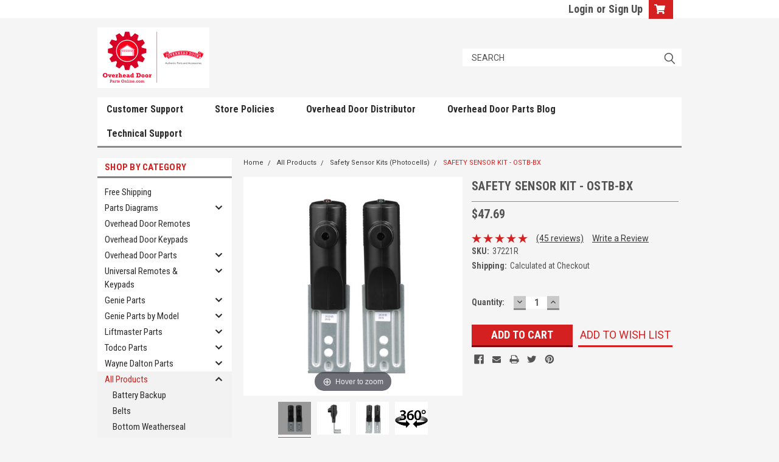

--- FILE ---
content_type: text/html; charset=UTF-8
request_url: https://overheaddoorpartsonline.com/safety-sensor-kit-ostb-bx/
body_size: 51987
content:
<!DOCTYPE html>
<html class="no-js" lang="en">
<head>
    <title>Overhead Door Safety Beams | Photocell Kit</title>
    <link rel="dns-prefetch preconnect" href="https://cdn11.bigcommerce.com/s-c2879" crossorigin><link rel="dns-prefetch preconnect" href="https://fonts.googleapis.com/" crossorigin><link rel="dns-prefetch preconnect" href="https://fonts.gstatic.com/" crossorigin>
    <meta property="product:price:amount" content="47.69" /><meta property="product:price:currency" content="USD" /><meta property="og:rating" content="5" /><meta property="og:url" content="https://overheaddoorpartsonline.com/safety-sensor-kit-ostb-bx/" /><meta property="og:site_name" content="Overhead Door Parts Online" /><meta name="keywords" content="overhead door parts, commercial garage door parts, overhead door accessories"><link rel='canonical' href='https://overheaddoorpartsonline.com/safety-sensor-kit-ostb-bx/' /><meta name='platform' content='bigcommerce.stencil' /><meta property="og:type" content="product" />
<meta property="og:title" content="SAFETY SENSOR KIT - OSTB-BX" />
<meta property="og:description" content="Find genuine overhead door parts online for residential and commercial needs. Shop replacement parts - including remotes, belts, sensors, and more - from a trusted source." />
<meta property="og:image" content="https://cdn11.bigcommerce.com/s-c2879/products/763/images/2257/37221R-01-01__51019.1583785678.500.659.jpg?c=3" />
<meta property="fb:admins" content="katiet@ohdcvg.com" />
<meta property="og:availability" content="instock" />
<meta property="pinterest:richpins" content="enabled" />
    
     

    <link href="https://cdn11.bigcommerce.com/s-c2879/product_images/New_Favicon_small.png?t=1734190752" rel="shortcut icon">
    <meta name="viewport" content="width=device-width, initial-scale=1, maximum-scale=1">

    <script>
        // Change document class from no-js to js so we can detect this in css
        document.documentElement.className = document.documentElement.className.replace('no-js', 'js');
    </script>

    <link href="https://fonts.googleapis.com/css?family=Roboto+Condensed:400,700%7CRoboto:400,300&display=swap" rel="stylesheet">
    <link data-stencil-stylesheet href="https://cdn11.bigcommerce.com/s-c2879/stencil/a06cf730-18d0-013a-bb56-1e68058273e0/e/f8c452e0-20f8-013d-f6c3-1e65f6528dd0/css/theme-5c4a4670-7b8e-013e-9251-6efbc6061260.css" rel="stylesheet">
    <link data-stencil-stylesheet href="https://cdn11.bigcommerce.com/s-c2879/stencil/a06cf730-18d0-013a-bb56-1e68058273e0/e/f8c452e0-20f8-013d-f6c3-1e65f6528dd0/css/parts-warehouse-5c4a4670-7b8e-013e-9251-6efbc6061260.css" rel="stylesheet">
    <link data-stencil-stylesheet href="https://cdn11.bigcommerce.com/s-c2879/stencil/a06cf730-18d0-013a-bb56-1e68058273e0/e/f8c452e0-20f8-013d-f6c3-1e65f6528dd0/css/custom-5c4a4670-7b8e-013e-9251-6efbc6061260.css" rel="stylesheet">

        <!-- Start Tracking Code for analytics_googleanalytics -->

<script type="text/javascript">
var gaJsHost = (("https:" == document.location.protocol) ? "https://ssl." : "https://ssl.");
document.write(unescape("%3Cscript src='" + gaJsHost + "google-analytics.com/ga.js' type='text/javascript'%3E%3C/script%3E"));
</script>
<script type="text/javascript">
try{
var pageTracker = _gat._getTracker("UA-4362903-4");
pageTracker._trackPageview();
} catch(err) {}
</script>
<script type="text/javascript">

  var _gaq = _gaq || [];
  _gaq.push(['_setAccount', 'UA-4362903-4']);
  _gaq.push(['_trackPageview']);

  (function() {
    var ga = document.createElement('script'); ga.type = 'text/javascript'; ga.async = true;
    ga.src = ('https:' == document.location.protocol ? 'https://ssl' : 'http://www') + '.google-analytics.com/ga.js';
    var s = document.getElementsByTagName('script')[0]; s.parentNode.insertBefore(ga, s);
  })();

</script>

<!-- End Tracking Code for analytics_googleanalytics -->

<!-- Start Tracking Code for analytics_googleanalytics4 -->

<script data-cfasync="false" src="https://cdn11.bigcommerce.com/shared/js/google_analytics4_bodl_subscribers-358423becf5d870b8b603a81de597c10f6bc7699.js" integrity="sha256-gtOfJ3Avc1pEE/hx6SKj/96cca7JvfqllWA9FTQJyfI=" crossorigin="anonymous"></script>
<script data-cfasync="false">
  (function () {
    window.dataLayer = window.dataLayer || [];

    function gtag(){
        dataLayer.push(arguments);
    }

    function initGA4(event) {
         function setupGtag() {
            function configureGtag() {
                gtag('js', new Date());
                gtag('set', 'developer_id.dMjk3Nj', true);
                gtag('config', 'G-LFGZRGNEKC');
            }

            var script = document.createElement('script');

            script.src = 'https://www.googletagmanager.com/gtag/js?id=G-LFGZRGNEKC';
            script.async = true;
            script.onload = configureGtag;

            document.head.appendChild(script);
        }

        setupGtag();

        if (typeof subscribeOnBodlEvents === 'function') {
            subscribeOnBodlEvents('G-LFGZRGNEKC', false);
        }

        window.removeEventListener(event.type, initGA4);
    }

    

    var eventName = document.readyState === 'complete' ? 'consentScriptsLoaded' : 'DOMContentLoaded';
    window.addEventListener(eventName, initGA4, false);
  })()
</script>

<!-- End Tracking Code for analytics_googleanalytics4 -->

<!-- Start Tracking Code for analytics_siteverification -->

<meta name="google-site-verification" content="elPoJHL0oCmCgC_500MiwsTF04LuuyydfQ7TRh_RzKo" />
<meta name="google-site-verification" content="AkIIyVwkJ44QzCGYDtAp_lkHyiwtLu_PQTZfM3l9kB0" />
<meta name="google-site-verification" content="bqpXXzmXixO9B1gAulyKAqixAC5n3aYtOV7xa-oouCY" />

<!-- End Tracking Code for analytics_siteverification -->


<script type="text/javascript" src="https://checkout-sdk.bigcommerce.com/v1/loader.js" defer ></script>
<script src="https://www.google.com/recaptcha/api.js" async defer></script>
<script type="text/javascript">
var BCData = {"product_attributes":{"sku":"37221R","upc":null,"mpn":"37221R","gtin":null,"weight":null,"base":true,"image":null,"price":{"without_tax":{"formatted":"$47.69","value":47.69,"currency":"USD"},"tax_label":"Tax"},"stock":null,"instock":true,"stock_message":null,"purchasable":true,"purchasing_message":null,"call_for_price_message":null}};
</script>
<!-- IS+ --><script async src="//bigcommerce.instantsearchplus.com/js/acp-magento.js?v=3&mode=bigcommerce&UUID=5c4556d6-1812-4262-af94-e5a2c317b5ca&store=1"></script><!-- IS+ --><script src="https://ajax.googleapis.com/ajax/libs/jquery/3.2.1/jquery.min.js"></script>
<script
  src="https://cdn.apigateway.co/webchat-client..prod/sdk.js"
  data-widget-id="b0b14712-b808-11ef-a145-12b22b6349df"
  defer
></script><!-- Google Tag Manager -->
<script>(function(w,d,s,l,i){w[l]=w[l]||[];w[l].push({'gtm.start':
new Date().getTime(),event:'gtm.js'});var f=d.getElementsByTagName(s)[0],
j=d.createElement(s),dl=l!='dataLayer'?'&l='+l:'';j.async=true;j.src=
'https://www.googletagmanager.com/gtm.js?id='+i+dl;f.parentNode.insertBefore(j,f);
})(window,document,'script','dataLayer','GTM-PX6X7652');</script>
<!-- End Google Tag Manager -->
 <script data-cfasync="false" src="https://microapps.bigcommerce.com/bodl-events/1.9.4/index.js" integrity="sha256-Y0tDj1qsyiKBRibKllwV0ZJ1aFlGYaHHGl/oUFoXJ7Y=" nonce="" crossorigin="anonymous"></script>
 <script data-cfasync="false" nonce="">

 (function() {
    function decodeBase64(base64) {
       const text = atob(base64);
       const length = text.length;
       const bytes = new Uint8Array(length);
       for (let i = 0; i < length; i++) {
          bytes[i] = text.charCodeAt(i);
       }
       const decoder = new TextDecoder();
       return decoder.decode(bytes);
    }
    window.bodl = JSON.parse(decodeBase64("[base64]"));
 })()

 </script>

<script nonce="">
(function () {
    var xmlHttp = new XMLHttpRequest();

    xmlHttp.open('POST', 'https://bes.gcp.data.bigcommerce.com/nobot');
    xmlHttp.setRequestHeader('Content-Type', 'application/json');
    xmlHttp.send('{"store_id":"26807","timezone_offset":"-5.0","timestamp":"2026-01-22T05:30:21.28533500Z","visit_id":"e7ba913d-36f8-4eb6-a003-e3fd7468308c","channel_id":1}');
})();
</script>

        

        
        
        
        
        
        
        

    </head>
    <body class="main nine-sixty    ">

        <!-- snippet location header -->
        <div class="icons-svg-sprite"><svg xmlns="http://www.w3.org/2000/svg"><defs> <path id="icon-sprite-stumbleupon-path-1" d="M0,0.0749333333 L31.9250667,0.0749333333 L31.9250667,31.984 L0,31.984"/>  <path id="stumbleupon-path-1" d="M0,0.0749333333 L31.9250667,0.0749333333 L31.9250667,31.984 L0,31.984"/> </defs><symbol viewBox="0 0 24 24" id="icon-add"><path d="M19 13h-6v6h-2v-6H5v-2h6V5h2v6h6v2z"/></symbol><symbol viewBox="0 0 358 512" id="icon-angle-down"> <path d="M180.8,393c-1.6,1.6-4.1,1.6-5.6,0L6,223.8c-1.5-1.5-1.6-4-0.1-5.5l22.7-22.7c1-1,2.1-1.2,2.9-1.2c0.7,0,1.8,0.2,2.7,1.1
	l144,143.7l143.8-143.8c1-1,2.1-1.2,2.9-1.2c0.7,0,1.8,0.2,2.7,1.1l22.8,22.7c1.5,1.5,1.6,4,0.1,5.5L180.8,393z"/> </symbol><symbol viewBox="0 0 256 512" id="icon-angle-left"> <path d="M26.6,253.1c-1.6,1.6-1.6,4.1,0,5.6L195.8,428c1.5,1.5,4,1.6,5.5,0.1l22.7-22.7c1-1,1.2-2.1,1.2-2.9c0-0.7-0.2-1.8-1.1-2.7
	l-143.7-144l143.8-143.8c1-1,1.2-2.1,1.2-2.9c0-0.7-0.2-1.8-1.1-2.7l-22.7-22.8c-1.5-1.5-4-1.6-5.5-0.1L26.6,253.1z"/> </symbol><symbol viewBox="0 0 256 512" id="icon-angle-right"> <path d="M230.1,253.1c1.6,1.6,1.6,4.1,0,5.6L60.9,428c-1.5,1.5-4,1.6-5.5,0.1l-22.7-22.7c-1-1-1.2-2.1-1.2-2.9
	c0-0.7,0.2-1.8,1.1-2.7l143.7-144L32.6,112.1c-1-1-1.2-2.1-1.2-2.9c0-0.7,0.2-1.8,1.1-2.7l22.7-22.8c1.5-1.5,4-1.6,5.5-0.1
	L230.1,253.1z"/> </symbol><symbol viewBox="0 0 358 512" id="icon-angle-up"> <path d="M175.3,113.8c1.6-1.6,4.1-1.6,5.6,0l169.2,169.2c1.5,1.5,1.6,4,0.1,5.5l-22.7,22.7c-1,1-2.1,1.2-2.9,1.2
	c-0.7,0-1.8-0.2-2.7-1.1L178,167.6L34.3,311.4c-1,1-2.1,1.2-2.9,1.2c-0.7,0-1.8-0.2-2.7-1.1L5.9,288.7c-1.5-1.5-1.6-4-0.1-5.5
	L175.3,113.8z"/> </symbol><symbol viewBox="0 0 36 36" id="icon-arrow-down"> <path d="M16.5 6v18.26l-8.38-8.38-2.12 2.12 12 12 12-12-2.12-2.12-8.38 8.38v-18.26h-3z"/> </symbol><symbol viewBox="0 0 448 512" id="icon-caret-square-up"><path d="M322.9 304H125.1c-10.7 0-16.1-13-8.5-20.5l98.9-98.3c4.7-4.7 12.2-4.7 16.9 0l98.9 98.3c7.7 7.5 2.3 20.5-8.4 20.5zM448 80v352c0 26.5-21.5 48-48 48H48c-26.5 0-48-21.5-48-48V80c0-26.5 21.5-48 48-48h352c26.5 0 48 21.5 48 48zm-48 346V86c0-3.3-2.7-6-6-6H54c-3.3 0-6 2.7-6 6v340c0 3.3 2.7 6 6 6h340c3.3 0 6-2.7 6-6z"/></symbol><symbol viewBox="0 0 576 512" id="icon-cart"><path d="M528.12 301.319l47.273-208C578.806 78.301 567.391 64 551.99 64H159.208l-9.166-44.81C147.758 8.021 137.93 0 126.529 0H24C10.745 0 0 10.745 0 24v16c0 13.255 10.745 24 24 24h69.883l70.248 343.435C147.325 417.1 136 435.222 136 456c0 30.928 25.072 56 56 56s56-25.072 56-56c0-15.674-6.447-29.835-16.824-40h209.647C430.447 426.165 424 440.326 424 456c0 30.928 25.072 56 56 56s56-25.072 56-56c0-22.172-12.888-41.332-31.579-50.405l5.517-24.276c3.413-15.018-8.002-29.319-23.403-29.319H218.117l-6.545-32h293.145c11.206 0 20.92-7.754 23.403-18.681z"/></symbol><symbol viewBox="0 0 448 512" id="icon-chevron-down"><path d="M207.029 381.476L12.686 187.132c-9.373-9.373-9.373-24.569 0-33.941l22.667-22.667c9.357-9.357 24.522-9.375 33.901-.04L224 284.505l154.745-154.021c9.379-9.335 24.544-9.317 33.901.04l22.667 22.667c9.373 9.373 9.373 24.569 0 33.941L240.971 381.476c-9.373 9.372-24.569 9.372-33.942 0z"/></symbol><symbol viewBox="0 0 320 512" id="icon-chevron-left"><path d="M34.52 239.03L228.87 44.69c9.37-9.37 24.57-9.37 33.94 0l22.67 22.67c9.36 9.36 9.37 24.52.04 33.9L131.49 256l154.02 154.75c9.34 9.38 9.32 24.54-.04 33.9l-22.67 22.67c-9.37 9.37-24.57 9.37-33.94 0L34.52 272.97c-9.37-9.37-9.37-24.57 0-33.94z"/></symbol><symbol viewBox="0 0 320 512" id="icon-chevron-right"><path d="M285.476 272.971L91.132 467.314c-9.373 9.373-24.569 9.373-33.941 0l-22.667-22.667c-9.357-9.357-9.375-24.522-.04-33.901L188.505 256 34.484 101.255c-9.335-9.379-9.317-24.544.04-33.901l22.667-22.667c9.373-9.373 24.569-9.373 33.941 0L285.475 239.03c9.373 9.372 9.373 24.568.001 33.941z"/></symbol><symbol viewBox="0 0 448 512" id="icon-chevron-up"><path d="M240.971 130.524l194.343 194.343c9.373 9.373 9.373 24.569 0 33.941l-22.667 22.667c-9.357 9.357-24.522 9.375-33.901.04L224 227.495 69.255 381.516c-9.379 9.335-24.544 9.317-33.901-.04l-22.667-22.667c-9.373-9.373-9.373-24.569 0-33.941L207.03 130.525c9.372-9.373 24.568-9.373 33.941-.001z"/></symbol><symbol viewBox="0 0 24 24" id="icon-close"><path d="M19 6.41L17.59 5 12 10.59 6.41 5 5 6.41 10.59 12 5 17.59 6.41 19 12 13.41 17.59 19 19 17.59 13.41 12z"/></symbol><symbol viewBox="0 0 32 32" id="icon-down-angle"> <g> <polygon points="29.7,11.8 27.2,9.3 16.2,20.3 5.3,9.3 2.8,11.8 13.7,22.8 13.7,22.8 16.2,25.3 16.2,25.3 16.2,25.3 18.7,22.8 
		18.7,22.8 	"/> <path d="M16.2,26.1l-3.3-3.3l0,0L2,11.8l3.3-3.3l10.9,10.9L27.2,8.5l3.3,3.3L16.2,26.1z M16.2,24.5L16.2,24.5l12.7-12.7l-1.7-1.7
		L16.2,21L5.3,10.1l-1.7,1.7l10.9,10.9l0,0L16.2,24.5z"/> </g> </symbol><symbol viewBox="0 0 28 28" id="icon-envelope"> <path d="M0 23.5v-12.406q0.688 0.766 1.578 1.359 5.656 3.844 7.766 5.391 0.891 0.656 1.445 1.023t1.477 0.75 1.719 0.383h0.031q0.797 0 1.719-0.383t1.477-0.75 1.445-1.023q2.656-1.922 7.781-5.391 0.891-0.609 1.563-1.359v12.406q0 1.031-0.734 1.766t-1.766 0.734h-23q-1.031 0-1.766-0.734t-0.734-1.766zM0 6.844q0-1.219 0.648-2.031t1.852-0.812h23q1.016 0 1.758 0.734t0.742 1.766q0 1.234-0.766 2.359t-1.906 1.922q-5.875 4.078-7.313 5.078-0.156 0.109-0.664 0.477t-0.844 0.594-0.812 0.508-0.898 0.422-0.781 0.141h-0.031q-0.359 0-0.781-0.141t-0.898-0.422-0.812-0.508-0.844-0.594-0.664-0.477q-1.422-1-4.094-2.852t-3.203-2.227q-0.969-0.656-1.828-1.805t-0.859-2.133z"/> </symbol><symbol viewBox="0 0 32 32" id="icon-facebook"> <path d="M2.428 0.41c-0.936 0-1.695 0.753-1.695 1.682v27.112c0 0.929 0.759 1.682 1.695 1.682h14.709v-11.802h-4.002v-4.599h4.002v-3.392c0-3.936 2.423-6.080 5.961-6.080 1.695 0 3.152 0.125 3.576 0.181v4.114l-2.454 0.001c-1.924 0-2.297 0.907-2.297 2.239v2.937h4.59l-0.598 4.599h-3.992v11.802h7.826c0.936 0 1.695-0.753 1.695-1.682v-27.112c0-0.929-0.759-1.682-1.695-1.682h-27.321z"/> </symbol><symbol viewBox="0 0 20 28" id="icon-google"> <path d="M1.734 21.156q0-1.266 0.695-2.344t1.852-1.797q2.047-1.281 6.312-1.563-0.5-0.641-0.742-1.148t-0.242-1.148q0-0.625 0.328-1.328-0.719 0.063-1.062 0.063-2.312 0-3.898-1.508t-1.586-3.82q0-1.281 0.562-2.484t1.547-2.047q1.188-1.031 2.844-1.531t3.406-0.5h6.516l-2.141 1.375h-2.063q1.172 0.984 1.766 2.078t0.594 2.5q0 1.125-0.383 2.023t-0.93 1.453-1.086 1.016-0.922 0.961-0.383 1.031q0 0.562 0.5 1.102t1.203 1.062 1.414 1.148 1.211 1.625 0.5 2.219q0 1.422-0.766 2.703-1.109 1.906-3.273 2.805t-4.664 0.898q-2.063 0-3.852-0.648t-2.695-2.148q-0.562-0.922-0.562-2.047zM4.641 20.438q0 0.875 0.367 1.594t0.953 1.18 1.359 0.781 1.563 0.453 1.586 0.133q0.906 0 1.742-0.203t1.547-0.609 1.141-1.141 0.43-1.703q0-0.391-0.109-0.766t-0.227-0.656-0.422-0.648-0.461-0.547-0.602-0.539-0.57-0.453-0.648-0.469-0.57-0.406q-0.25-0.031-0.766-0.031-0.828 0-1.633 0.109t-1.672 0.391-1.516 0.719-1.070 1.164-0.422 1.648zM6.297 4.906q0 0.719 0.156 1.523t0.492 1.609 0.812 1.445 1.172 1.047 1.508 0.406q0.578 0 1.211-0.258t1.023-0.68q0.828-0.875 0.828-2.484 0-0.922-0.266-1.961t-0.75-2.016-1.313-1.617-1.828-0.641q-0.656 0-1.289 0.305t-1.039 0.82q-0.719 0.922-0.719 2.5z"/> </symbol><symbol viewBox="0 0 43.2 32" id="icon-gplus-one"> <style type="text/css"> .st0{fill:#4D4D4D;} </style> <path class="st0" d="M40.2,2.1h-36c-1.1,0-2,0.9-2,2v25c0,1.1,0.9,2,2,2h36c1.1,0,2-0.9,2-2v-25C42.2,3,41.3,2.1,40.2,2.1z
	 M20.5,21.4c-2,2.8-6,3.6-9.1,2.4c-3.1-1.2-5.3-4.5-5.1-7.9c0.1-4.1,3.9-7.7,8-7.6c2-0.1,3.8,0.8,5.3,2c-0.6,0.7-1.3,1.4-2,2.1
	c-1.8-1.3-4.4-1.6-6.2-0.2c-2.6,1.8-2.7,6-0.2,8c2.4,2.2,7,1.1,7.7-2.3c-1.5,0-3,0-4.6,0c0-0.9,0-1.8,0-2.7c2.5,0,5.1,0,7.6,0
	C22.1,17.4,21.8,19.7,20.5,21.4z M31.5,17.5c-0.8,0-1.5,0-2.3,0c0,0.8,0,1.5,0,2.3c-0.8,0-1.5,0-2.3,0c0-0.8,0-1.5,0-2.3
	c-0.8,0-1.5,0-2.3,0c0-0.8,0-1.5,0-2.3c0.8,0,1.5,0,2.3,0c0-0.8,0-1.5,0-2.3c0.8,0,1.5,0,2.3,0c0,0.8,0,1.5,0,2.3c0.8,0,1.5,0,2.3,0
	C31.5,16,31.5,16.8,31.5,17.5z M37.8,23h-2.4V12.8h-2.6l1.4-2.2h3.6V23z"/> </symbol><symbol viewBox="0 0 612 792" id="icon-grid"> <rect x="111.5" y="188.752" width="109.48" height="109.495"/> <rect x="111.5" y="331.749" width="109.48" height="109.509"/> <rect x="111.5" y="474.773" width="109.48" height="109.469"/> <rect x="250.333" y="188.752" width="109.495" height="109.495"/> <rect x="250.333" y="331.79" width="109.495" height="109.468"/> <rect x="250.333" y="474.773" width="109.495" height="109.469"/> <rect x="389.168" y="188.752" width="109.497" height="109.495"/> <rect x="389.168" y="331.749" width="109.497" height="109.509"/> <rect x="389.168" y="474.773" width="109.497" height="109.469"/> </symbol><symbol id="icon-icon-sprite"><symbol viewBox="0 0 24 24" id="icon-sprite-icon-add"><path d="M19 13h-6v6h-2v-6H5v-2h6V5h2v6h6v2z"/></symbol><symbol viewBox="0 0 36 36" id="icon-sprite-icon-arrow-down"> <path d="M16.5 6v18.26l-8.38-8.38-2.12 2.12 12 12 12-12-2.12-2.12-8.38 8.38v-18.26h-3z"/> </symbol><symbol viewBox="0 0 12 8" id="icon-sprite-icon-chevron-down"><path d="M6 6.174l5.313-4.96.23-.214.457.427-.23.214-5.51 5.146L6.03 7 6 6.972 5.97 7l-.23-.214L.23 1.64 0 1.428.458 1l.23.214L6 6.174z" stroke-linecap="square" fill-rule="evenodd"/></symbol><symbol viewBox="0 0 24 24" id="icon-sprite-icon-chevron-left"><path d="M15.41 7.41L14 6l-6 6 6 6 1.41-1.41L10.83 12z"/></symbol><symbol viewBox="0 0 24 24" id="icon-sprite-icon-chevron-right"><path d="M10 6L8.59 7.41 13.17 12l-4.58 4.59L10 18l6-6z"/></symbol><symbol viewBox="0 0 24 24" id="icon-sprite-icon-close"><path d="M19 6.41L17.59 5 12 10.59 6.41 5 5 6.41 10.59 12 5 17.59 6.41 19 12 13.41 17.59 19 19 17.59 13.41 12z"/></symbol><symbol viewBox="0 0 28 28" id="icon-sprite-icon-envelope"> <path d="M0 23.5v-12.406q0.688 0.766 1.578 1.359 5.656 3.844 7.766 5.391 0.891 0.656 1.445 1.023t1.477 0.75 1.719 0.383h0.031q0.797 0 1.719-0.383t1.477-0.75 1.445-1.023q2.656-1.922 7.781-5.391 0.891-0.609 1.563-1.359v12.406q0 1.031-0.734 1.766t-1.766 0.734h-23q-1.031 0-1.766-0.734t-0.734-1.766zM0 6.844q0-1.219 0.648-2.031t1.852-0.812h23q1.016 0 1.758 0.734t0.742 1.766q0 1.234-0.766 2.359t-1.906 1.922q-5.875 4.078-7.313 5.078-0.156 0.109-0.664 0.477t-0.844 0.594-0.812 0.508-0.898 0.422-0.781 0.141h-0.031q-0.359 0-0.781-0.141t-0.898-0.422-0.812-0.508-0.844-0.594-0.664-0.477q-1.422-1-4.094-2.852t-3.203-2.227q-0.969-0.656-1.828-1.805t-0.859-2.133z"/> </symbol><symbol viewBox="0 0 32 32" id="icon-sprite-icon-facebook"> <path d="M2.428 0.41c-0.936 0-1.695 0.753-1.695 1.682v27.112c0 0.929 0.759 1.682 1.695 1.682h14.709v-11.802h-4.002v-4.599h4.002v-3.392c0-3.936 2.423-6.080 5.961-6.080 1.695 0 3.152 0.125 3.576 0.181v4.114l-2.454 0.001c-1.924 0-2.297 0.907-2.297 2.239v2.937h4.59l-0.598 4.599h-3.992v11.802h7.826c0.936 0 1.695-0.753 1.695-1.682v-27.112c0-0.929-0.759-1.682-1.695-1.682h-27.321z"/> </symbol><symbol viewBox="0 0 20 28" id="icon-sprite-icon-google"> <path d="M1.734 21.156q0-1.266 0.695-2.344t1.852-1.797q2.047-1.281 6.312-1.563-0.5-0.641-0.742-1.148t-0.242-1.148q0-0.625 0.328-1.328-0.719 0.063-1.062 0.063-2.312 0-3.898-1.508t-1.586-3.82q0-1.281 0.562-2.484t1.547-2.047q1.188-1.031 2.844-1.531t3.406-0.5h6.516l-2.141 1.375h-2.063q1.172 0.984 1.766 2.078t0.594 2.5q0 1.125-0.383 2.023t-0.93 1.453-1.086 1.016-0.922 0.961-0.383 1.031q0 0.562 0.5 1.102t1.203 1.062 1.414 1.148 1.211 1.625 0.5 2.219q0 1.422-0.766 2.703-1.109 1.906-3.273 2.805t-4.664 0.898q-2.063 0-3.852-0.648t-2.695-2.148q-0.562-0.922-0.562-2.047zM4.641 20.438q0 0.875 0.367 1.594t0.953 1.18 1.359 0.781 1.563 0.453 1.586 0.133q0.906 0 1.742-0.203t1.547-0.609 1.141-1.141 0.43-1.703q0-0.391-0.109-0.766t-0.227-0.656-0.422-0.648-0.461-0.547-0.602-0.539-0.57-0.453-0.648-0.469-0.57-0.406q-0.25-0.031-0.766-0.031-0.828 0-1.633 0.109t-1.672 0.391-1.516 0.719-1.070 1.164-0.422 1.648zM6.297 4.906q0 0.719 0.156 1.523t0.492 1.609 0.812 1.445 1.172 1.047 1.508 0.406q0.578 0 1.211-0.258t1.023-0.68q0.828-0.875 0.828-2.484 0-0.922-0.266-1.961t-0.75-2.016-1.313-1.617-1.828-0.641q-0.656 0-1.289 0.305t-1.039 0.82q-0.719 0.922-0.719 2.5z"/> </symbol><symbol viewBox="0 0 32 32" id="icon-sprite-icon-instagram"> <path d="M25.522709,13.5369502 C25.7256898,14.3248434 25.8455558,15.1480745 25.8455558,15.9992932 C25.8455558,21.4379334 21.4376507,25.8455558 15.9998586,25.8455558 C10.5623493,25.8455558 6.15416148,21.4379334 6.15416148,15.9992932 C6.15416148,15.1480745 6.27459295,14.3248434 6.4775737,13.5369502 L3.6915357,13.5369502 L3.6915357,27.0764447 C3.6915357,27.7552145 4.24280653,28.3062027 4.92355534,28.3062027 L27.0764447,28.3062027 C27.7571935,28.3062027 28.3084643,27.7552145 28.3084643,27.0764447 L28.3084643,13.5369502 L25.522709,13.5369502 Z M27.0764447,3.6915357 L23.384909,3.6915357 C22.7050083,3.6915357 22.1543028,4.24280653 22.1543028,4.92214183 L22.1543028,8.61509104 C22.1543028,9.29442633 22.7050083,9.84569717 23.384909,9.84569717 L27.0764447,9.84569717 C27.7571935,9.84569717 28.3084643,9.29442633 28.3084643,8.61509104 L28.3084643,4.92214183 C28.3084643,4.24280653 27.7571935,3.6915357 27.0764447,3.6915357 Z M9.84597988,15.9992932 C9.84597988,19.3976659 12.6009206,22.1537374 15.9998586,22.1537374 C19.3987967,22.1537374 22.1543028,19.3976659 22.1543028,15.9992932 C22.1543028,12.6003551 19.3987967,9.84569717 15.9998586,9.84569717 C12.6009206,9.84569717 9.84597988,12.6003551 9.84597988,15.9992932 Z M3.6915357,31.9997173 C1.65296441,31.9997173 0,30.3461875 0,28.3062027 L0,3.6915357 C0,1.6526817 1.65296441,0 3.6915357,0 L28.3084643,0 C30.3473183,0 32,1.6526817 32,3.6915357 L32,28.3062027 C32,30.3461875 30.3473183,31.9997173 28.3084643,31.9997173 L3.6915357,31.9997173 Z" id="icon-sprite-instagram-Imported-Layers"/> </symbol><symbol viewBox="0 0 24 24" id="icon-sprite-icon-keyboard-arrow-down"><path d="M7.41 7.84L12 12.42l4.59-4.58L18 9.25l-6 6-6-6z"/></symbol><symbol viewBox="0 0 24 24" id="icon-sprite-icon-keyboard-arrow-up"><path d="M7.41 15.41L12 10.83l4.59 4.58L18 14l-6-6-6 6z"/></symbol><symbol viewBox="0 0 32 32" id="icon-sprite-icon-linkedin"> <path d="M27.2684444,27.2675556 L22.5226667,27.2675556 L22.5226667,19.8408889 C22.5226667,18.0702222 22.4924444,15.792 20.0568889,15.792 C17.5866667,15.792 17.2097778,17.7217778 17.2097778,19.7146667 L17.2097778,27.2675556 L12.4693333,27.2675556 L12.4693333,11.9964444 L17.0186667,11.9964444 L17.0186667,14.0844444 L17.0844444,14.0844444 C17.7173333,12.8835556 19.2657778,11.6177778 21.5742222,11.6177778 C26.3804444,11.6177778 27.2684444,14.7795556 27.2684444,18.8924444 L27.2684444,27.2675556 L27.2684444,27.2675556 Z M7.11822222,9.91022222 C5.59377778,9.91022222 4.36444444,8.67733333 4.36444444,7.15733333 C4.36444444,5.63822222 5.59377778,4.40533333 7.11822222,4.40533333 C8.63644444,4.40533333 9.86844444,5.63822222 9.86844444,7.15733333 C9.86844444,8.67733333 8.63644444,9.91022222 7.11822222,9.91022222 L7.11822222,9.91022222 Z M4.74133333,11.9964444 L9.49244444,11.9964444 L9.49244444,27.2675556 L4.74133333,27.2675556 L4.74133333,11.9964444 Z M29.632,0 L2.36,0 C1.05777778,0 0,1.03288889 0,2.30755556 L0,29.6906667 C0,30.9653333 1.05777778,32 2.36,32 L29.632,32 C30.9368889,32 31.9991111,30.9653333 31.9991111,29.6906667 L31.9991111,2.30755556 C31.9991111,1.03288889 30.9368889,0 29.632,0 L29.632,0 Z" id="icon-sprite-linkedin-Fill-4"/> </symbol><symbol viewBox="0 0 24 24" id="icon-sprite-icon-lock"><path d="M18 8h-1V6c0-2.76-2.24-5-5-5S7 3.24 7 6v2H6c-1.1 0-2 .9-2 2v10c0 1.1.9 2 2 2h12c1.1 0 2-.9 2-2V10c0-1.1-.9-2-2-2zm-6 9c-1.1 0-2-.9-2-2s.9-2 2-2 2 .9 2 2-.9 2-2 2zm3.1-9H8.9V6c0-1.71 1.39-3.1 3.1-3.1 1.71 0 3.1 1.39 3.1 3.1v2z"/></symbol><symbol viewBox="0 0 70 32" id="icon-sprite-icon-logo-american-express"> <path d="M69.102 17.219l0.399 9.094c-0.688 0.313-3.285 1.688-4.26 1.688h-4.788v-0.656c-0.546 0.438-1.549 0.656-2.467 0.656h-15.053v-2.466c0-0.344-0.057-0.344-0.345-0.344h-0.257v2.81h-4.961v-2.924c-0.832 0.402-1.749 0.402-2.581 0.402h-0.544v2.523h-6.050l-1.434-1.656-1.577 1.656h-9.72v-10.781h9.892l1.405 1.663 1.548-1.663h6.652c0.775 0 2.037 0.115 2.581 0.66v-0.66h5.936c0.602 0 1.749 0.115 2.523 0.66v-0.66h8.946v0.66c0.516-0.43 1.433-0.66 2.265-0.66h4.988v0.66c0.546-0.372 1.32-0.66 2.323-0.66h4.578zM34.905 23.871c1.577 0 3.183-0.43 3.183-2.581 0-2.093-1.635-2.523-3.069-2.523h-5.878l-2.38 2.523-2.236-2.523h-7.427v7.67h7.312l2.351-2.509 2.266 2.509h3.556v-2.566h2.322zM46.001 23.556c-0.172-0.23-0.487-0.516-0.946-0.66 0.516-0.172 1.318-0.832 1.318-2.036 0-0.889-0.315-1.377-0.917-1.721-0.602-0.315-1.319-0.372-2.266-0.372h-4.215v7.67h1.864v-2.796h1.978c0.66 0 1.032 0.058 1.319 0.344 0.316 0.373 0.316 1.032 0.316 1.548v0.903h1.836v-1.477c0-0.688-0.058-1.032-0.288-1.405zM53.571 20.373v-1.605h-6.136v7.67h6.136v-1.563h-4.33v-1.549h4.244v-1.548h-4.244v-1.405h4.33zM58.245 26.438c1.864 0 2.926-0.759 2.926-2.393 0-0.774-0.23-1.262-0.545-1.664-0.459-0.372-1.119-0.602-2.151-0.602h-1.004c-0.258 0-0.487-0.057-0.717-0.115-0.201-0.086-0.373-0.258-0.373-0.545 0-0.258 0.058-0.43 0.287-0.602 0.143-0.115 0.373-0.115 0.717-0.115h3.383v-1.634h-3.671c-1.978 0-2.638 1.204-2.638 2.294 0 2.438 2.151 2.322 3.842 2.38 0.344 0 0.544 0.058 0.66 0.173 0.115 0.086 0.23 0.315 0.23 0.544 0 0.201-0.115 0.373-0.23 0.488-0.173 0.115-0.373 0.172-0.717 0.172h-3.555v1.62h3.555zM65.442 26.439c1.864 0 2.924-0.76 2.924-2.394 0-0.774-0.229-1.262-0.544-1.664-0.459-0.372-1.119-0.602-2.151-0.602h-1.003c-0.258 0-0.488-0.057-0.718-0.115-0.201-0.086-0.373-0.258-0.373-0.545 0-0.258 0.115-0.43 0.287-0.602 0.144-0.115 0.373-0.115 0.717-0.115h3.383v-1.634h-3.671c-1.921 0-2.638 1.204-2.638 2.294 0 2.438 2.151 2.322 3.842 2.38 0.344 0 0.544 0.058 0.66 0.174 0.115 0.086 0.229 0.315 0.229 0.544 0 0.201-0.114 0.373-0.229 0.488s-0.373 0.172-0.717 0.172h-3.556v1.62h3.556zM43.966 20.518c0.23 0.115 0.373 0.344 0.373 0.659 0 0.344-0.143 0.602-0.373 0.774-0.287 0.115-0.545 0.115-0.889 0.115l-2.237 0.058v-1.749h2.237c0.344 0 0.659 0 0.889 0.143zM36.108 8.646c-0.287 0.172-0.544 0.172-0.918 0.172h-2.265v-1.692h2.265c0.316 0 0.688 0 0.918 0.114 0.23 0.144 0.344 0.374 0.344 0.718 0 0.315-0.114 0.602-0.344 0.689zM50.789 6.839l1.262 3.039h-2.523zM30.775 25.792l-2.838-3.183 2.838-3.011v6.193zM35.019 20.373c0.66 0 1.090 0.258 1.090 0.918s-0.43 1.032-1.090 1.032h-2.437v-1.95h2.437zM5.773 9.878l1.291-3.039 1.262 3.039h-2.552zM18.905 20.372l4.616 0 2.036 2.237-2.093 2.265h-4.559v-1.549h4.071v-1.548h-4.071v-1.405zM19.077 13.376l-0.545 1.377h-3.24l-0.546-1.319v1.319h-6.222l-0.66-1.749h-1.577l-0.717 1.749h-5.572l2.389-5.649 2.237-5.104h4.789l0.659 1.262v-1.262h5.591l1.262 2.724 1.233-2.724h17.835c0.832 0 1.548 0.143 2.093 0.602v-0.602h4.903v0.602c0.803-0.459 1.864-0.602 3.068-0.602h7.082l0.66 1.262v-1.262h5.218l0.775 1.262v-1.262h5.103v10.753h-5.161l-1.003-1.635v1.635h-6.423l-0.717-1.749h-1.577l-0.717 1.749h-3.355c-1.318 0-2.294-0.316-2.954-0.659v0.659h-7.971v-2.466c0-0.344-0.057-0.402-0.286-0.402h-0.258v2.867h-15.398v-1.377zM43.363 6.409c-0.832 0.831-0.975 1.864-1.004 3.011 0 1.377 0.344 2.266 0.947 2.925 0.659 0.66 1.806 0.86 2.695 0.86h2.151l0.716-1.692h3.843l0.717 1.692h3.727v-5.763l3.47 5.763h2.638v-7.684h-1.892v5.333l-3.24-5.333h-2.839v7.254l-3.096-7.254h-2.724l-2.638 6.050h-0.832c-0.487 0-1.003-0.115-1.262-0.373-0.344-0.402-0.488-1.004-0.488-1.836 0-0.803 0.144-1.405 0.488-1.748 0.373-0.316 0.774-0.431 1.434-0.431h1.749v-1.663h-1.749c-1.262 0-2.265 0.286-2.81 0.889zM39.579 5.52v7.684h1.863v-7.684h-1.863zM31.12 5.52l-0 7.685h1.806v-2.781h1.979c0.66 0 1.090 0.057 1.376 0.315 0.316 0.401 0.258 1.061 0.258 1.491v0.975h1.892v-1.519c0-0.66-0.057-1.004-0.344-1.377-0.172-0.229-0.487-0.488-0.889-0.659 0.516-0.23 1.319-0.832 1.319-2.036 0-0.889-0.373-1.377-0.976-1.75-0.602-0.344-1.262-0.344-2.208-0.344h-4.215zM23.636 5.521v7.685h6.165v-1.577h-4.301v-1.549h4.244v-1.577h-4.244v-1.377h4.301v-1.606h-6.165zM16.124 13.205h1.577l2.695-6.021v6.021h1.864v-7.684h-3.011l-2.265 5.219-2.409-5.219h-2.953v7.254l-3.154-7.254h-2.724l-3.297 7.684h1.978l0.688-1.692h3.871l0.688 1.692h3.756v-6.021z"/> </symbol><symbol viewBox="0 0 95 32" id="icon-sprite-icon-logo-discover"> <path d="M50.431 8.059c4.546 0 8.092 3.49 8.092 7.936 0 4.471-3.571 7.961-8.093 7.961-4.638 0-8.115-3.444-8.115-8.051 0-4.334 3.635-7.845 8.115-7.845zM4.362 8.345c4.811 0 8.168 3.133 8.168 7.64 0 2.247-1.028 4.422-2.761 5.864-1.461 1.214-3.126 1.761-5.429 1.761h-4.339v-15.265h4.362zM7.832 19.81c1.027-0.912 1.639-2.379 1.639-3.847 0-1.464-0.612-2.882-1.639-3.798-0.984-0.892-2.146-1.235-4.065-1.235h-0.797v10.096h0.797c1.919 0 3.127-0.367 4.065-1.216zM13.9 23.611v-15.265h2.965v15.265h-2.965zM24.123 14.201c3.378 1.238 4.379 2.338 4.379 4.764 0 2.952-2.166 5.015-5.247 5.015-2.261 0-3.904-0.896-5.271-2.907l1.914-1.856c0.685 1.328 1.825 2.036 3.24 2.036 1.325 0 2.308-0.915 2.308-2.152 0-0.641-0.298-1.189-0.891-1.578-0.297-0.187-0.889-0.46-2.054-0.87-2.784-1.010-3.742-2.085-3.742-4.192 0-2.493 2.055-4.371 4.745-4.371 1.667 0 3.196 0.571 4.473 1.696l-1.549 2.033c-0.778-0.867-1.508-1.233-2.398-1.233-1.28 0-2.213 0.732-2.213 1.694 0 0.821 0.525 1.258 2.307 1.921zM29.438 15.986c0-4.436 3.605-7.985 8.101-7.985 1.278 0 2.352 0.273 3.653 0.935v3.504c-1.233-1.213-2.308-1.717-3.72-1.717-2.787 0-4.976 2.313-4.976 5.241 0 3.092 2.123 5.267 5.112 5.267 1.347 0 2.397-0.48 3.585-1.671v3.504c-1.347 0.638-2.443 0.892-3.72 0.892-4.519 0-8.034-3.478-8.034-7.97zM65.239 18.601l4.11-10.254h3.216l-6.573 15.655h-1.596l-6.46-15.655h3.24zM73.914 23.612v-15.265h8.418v2.585h-5.453v3.388h5.244v2.585h-5.244v4.123h5.453v2.584h-8.418zM94.081 12.852c0 2.336-1.23 3.87-3.469 4.329l4.794 6.43h-3.651l-4.105-6.135h-0.388v6.135h-2.969v-15.265h4.404c3.425 0 5.384 1.645 5.384 4.506zM88.125 15.372c1.9 0 2.903-0.827 2.903-2.359 0-1.486-1.004-2.266-2.856-2.266h-0.911v4.626h0.863z"/> </symbol><symbol viewBox="0 0 54 32" id="icon-sprite-icon-logo-mastercard"> <path d="M48.366 15.193c0.6 0 0.9 0.437 0.9 1.282 0 1.281-0.546 2.209-1.337 2.209-0.6 0-0.9-0.436-0.9-1.31 0-1.281 0.573-2.182 1.337-2.182zM38.276 18.275c0-0.655 0.491-1.009 1.472-1.009 0.109 0 0.191 0.027 0.382 0.027-0.027 0.982-0.545 1.636-1.227 1.636-0.382 0-0.628-0.245-0.628-0.655zM26.278 15.848c0 0.082-0 0.192-0 0.327h-1.909c0.164-0.763 0.545-1.173 1.091-1.173 0.518 0 0.818 0.3 0.818 0.845zM38.060 0.002c8.838 0 16.003 7.165 16.003 16.002s-7.165 15.999-16.003 15.999c-3.834 0-7.324-1.344-10.080-3.594 2.102-2.031 3.707-4.567 4.568-7.44h-1.33c-0.833 2.553-2.297 4.807-4.199 6.627-1.892-1.816-3.342-4.078-4.172-6.62h-1.33c0.858 2.856 2.435 5.401 4.521 7.432-2.749 2.219-6.223 3.594-10.036 3.594-8.837 0-16.002-7.163-16.002-15.999s7.164-16.001 16.002-16.001c3.814 0 7.287 1.377 10.036 3.603-2.087 2.023-3.664 4.568-4.521 7.424h1.33c0.83-2.542 2.28-4.804 4.172-6.607 1.903 1.808 3.367 4.060 4.199 6.614h1.33c-0.861-2.872-2.466-5.413-4.568-7.443 2.757-2.249 6.246-3.592 10.080-3.592zM7.217 20.213h1.691l1.336-8.044h-2.672l-1.637 4.99-0.082-4.99h-2.454l-1.336 8.044h1.582l1.037-6.135 0.136 6.135h1.173l2.209-6.189zM14.47 19.477l0.054-0.408 0.382-2.318c0.109-0.736 0.136-0.982 0.136-1.309 0-1.254-0.791-1.909-2.263-1.909-0.627 0-1.2 0.082-2.045 0.327l-0.246 1.473 0.163-0.028 0.246-0.081c0.382-0.109 0.928-0.164 1.418-0.164 0.79 0 1.091 0.164 1.091 0.6 0 0.109 0 0.191-0.055 0.409-0.273-0.027-0.518-0.054-0.709-0.054-1.909 0-2.999 0.927-2.999 2.536 0 1.064 0.627 1.773 1.554 1.773 0.791 0 1.364-0.246 1.8-0.791l-0.027 0.682h1.418l0.027-0.164 0.027-0.246zM17.988 16.314c-0.736-0.327-0.819-0.409-0.819-0.709 0-0.355 0.3-0.519 0.845-0.519 0.328 0 0.791 0.028 1.227 0.082l0.246-1.5c-0.436-0.082-1.118-0.137-1.5-0.137-1.909 0-2.59 1.009-2.563 2.208 0 0.818 0.382 1.391 1.282 1.828 0.709 0.327 0.818 0.436 0.818 0.709 0 0.409-0.3 0.6-0.982 0.6-0.518 0-0.982-0.082-1.527-0.245l-0.246 1.5 0.082 0.027 0.3 0.054c0.109 0.027 0.246 0.055 0.464 0.055 0.382 0.054 0.709 0.054 0.928 0.054 1.8 0 2.645-0.682 2.645-2.181 0-0.9-0.354-1.418-1.2-1.828zM21.75 18.741c-0.409 0-0.573-0.136-0.573-0.464 0-0.082 0-0.164 0.027-0.273l0.463-2.726h0.873l0.218-1.609h-0.873l0.191-0.982h-1.691l-0.737 4.472-0.082 0.518-0.109 0.654c-0.027 0.191-0.055 0.409-0.055 0.573 0 0.954 0.491 1.445 1.364 1.445 0.382 0 0.764-0.055 1.227-0.218l0.218-1.445c-0.109 0.054-0.273 0.054-0.464 0.054zM25.732 18.851c-0.982 0-1.5-0.381-1.5-1.145 0-0.055 0-0.109 0.027-0.191h3.382c0.163-0.682 0.218-1.145 0.218-1.636 0-1.446-0.9-2.373-2.318-2.373-1.718 0-2.973 1.663-2.973 3.899 0 1.936 0.982 2.945 2.89 2.945 0.628 0 1.173-0.082 1.773-0.273l0.273-1.636c-0.6 0.3-1.145 0.409-1.773 0.409zM31.158 15.524h0.109c0.164-0.79 0.382-1.363 0.655-1.881l-0.055-0.027h-0.164c-0.573 0-0.9 0.273-1.418 1.064l0.164-1.009h-1.554l-1.064 6.544h1.718c0.627-4.008 0.791-4.69 1.609-4.69zM36.122 20.133l0.3-1.827c-0.545 0.273-1.036 0.409-1.445 0.409-1.009 0-1.609-0.737-1.609-1.963 0-1.773 0.9-3.027 2.182-3.027 0.491 0 0.928 0.136 1.528 0.436l0.3-1.745c-0.163-0.054-0.218-0.082-0.436-0.163l-0.682-0.164c-0.218-0.054-0.491-0.082-0.791-0.082-2.263 0-3.845 2.018-3.845 4.88 0 2.155 1.146 3.491 3 3.491 0.463 0 0.872-0.082 1.5-0.246zM41.521 19.069l0.355-2.318c0.136-0.736 0.136-0.982 0.136-1.309 0-1.254-0.763-1.909-2.236-1.909-0.627 0-1.2 0.082-2.045 0.327l-0.246 1.473 0.164-0.028 0.218-0.081c0.382-0.109 0.955-0.164 1.446-0.164 0.791 0 1.091 0.164 1.091 0.6 0 0.109-0.027 0.191-0.082 0.409-0.246-0.027-0.491-0.054-0.682-0.054-1.909 0-3 0.927-3 2.536 0 1.064 0.627 1.773 1.555 1.773 0.791 0 1.363-0.246 1.8-0.791l-0.028 0.682h1.418v-0.164l0.027-0.246 0.054-0.327zM43.648 20.214c0.627-4.008 0.791-4.69 1.608-4.69h0.109c0.164-0.79 0.382-1.363 0.655-1.881l-0.055-0.027h-0.164c-0.572 0-0.9 0.273-1.418 1.064l0.164-1.009h-1.554l-1.037 6.544h1.691zM48.829 20.214l1.608 0 1.309-8.044h-1.691l-0.382 2.291c-0.464-0.6-0.955-0.9-1.637-0.9-1.5 0-2.782 1.854-2.782 4.035 0 1.636 0.818 2.7 2.073 2.7 0.627 0 1.118-0.218 1.582-0.709zM11.306 18.279c0-0.655 0.492-1.009 1.447-1.009 0.136 0 0.218 0.027 0.382 0.027-0.027 0.982-0.518 1.636-1.228 1.636-0.382 0-0.6-0.245-0.6-0.655z"/> </symbol><symbol viewBox="0 0 57 32" id="icon-sprite-icon-logo-paypal"> <path d="M47.11 10.477c2.211-0.037 4.633 0.618 4.072 3.276l-1.369 6.263h-3.159l0.211-0.947c-1.72 1.712-6.038 1.821-5.335-2.111 0.491-2.294 2.878-3.023 6.423-3.023 0.246-1.020-0.457-1.274-1.65-1.238s-2.633 0.437-3.089 0.655l0.281-2.293c0.913-0.182 2.106-0.583 3.615-0.583zM47.32 16.885c0.069-0.291 0.106-0.547 0.176-0.838h-0.773c-0.596 0-1.579 0.146-1.931 0.765-0.456 0.728 0.177 1.348 0.878 1.311 0.807-0.037 1.474-0.401 1.65-1.238zM53.883 8h3.242l-2.646 12.016h-3.209zM39.142 8.037c1.689 0 3.729 1.274 3.131 4.077-0.528 2.476-2.498 3.933-4.89 3.933h-2.428l-0.879 3.969h-3.412l2.603-11.979h5.874zM39.037 12.114c0.211-0.911-0.317-1.638-1.197-1.638h-1.689l-0.704 3.277h1.583c0.88 0 1.795-0.728 2.006-1.638zM16.346 10.476c2.184-0.037 4.611 0.618 4.056 3.276l-1.352 6.262h-3.155l0.208-0.947c-1.664 1.712-5.929 1.821-5.235-2.111 0.486-2.294 2.844-3.023 6.345-3.023 0.208-1.020-0.485-1.274-1.664-1.238s-2.601 0.437-3.017 0.655l0.277-2.293c0.867-0.182 2.046-0.583 3.537-0.583zM16.589 16.885c0.035-0.291 0.104-0.547 0.173-0.838h-0.797c-0.555 0-1.525 0.146-1.872 0.765-0.451 0.728 0.138 1.348 0.832 1.311 0.797-0.037 1.491-0.401 1.664-1.238zM28.528 10.648l3.255-0-7.496 13.351h-3.528l2.306-3.925-1.289-9.426h3.156l0.508 5.579zM8.499 8.036c1.728 0 3.738 1.274 3.139 4.077-0.529 2.476-2.504 3.933-4.867 3.933h-2.468l-0.847 3.969h-3.456l2.609-11.979h5.89zM8.393 12.114c0.247-0.911-0.317-1.638-1.164-1.638h-1.693l-0.741 3.277h1.623c0.882 0 1.763-0.728 1.975-1.638z"/> </symbol><symbol viewBox="0 0 26 26" id="icon-sprite-icon-logo-small"><path d="M17.647 12.125h-3.323c-.11 0-.197.087-.197.194v2.327c0 .107.087.193.197.193h3.323c.95 0 1.542-.524 1.542-1.357 0-.795-.594-1.358-1.543-1.358zm-2.62-2.423h3.233c2.51 0 3.988 1.57 3.988 3.296 0 1.35-.915 2.345-1.885 2.78-.155.07-.15.283.01.346 1.128.443 1.94 1.623 1.94 3 0 1.96-1.305 3.512-3.837 3.512h-6.96c-.11 0-.197-.087-.197-.194v-9.03L.237 24.49c-.51.508-.148 1.378.57 1.378h24.254c.446 0 .808-.362.808-.808V.81c0-.72-.87-1.08-1.38-.572L15.03 9.702zm-.703 7.562c-.11 0-.197.087-.197.194v2.56c0 .106.087.193.197.193h3.44c1.05 0 1.682-.542 1.682-1.472 0-.815-.593-1.474-1.68-1.474h-3.442z" fill="#FFF" fill-rule="evenodd"/></symbol><symbol viewBox="0 0 49 32" id="icon-sprite-icon-logo-visa"> <path d="M14.059 10.283l4.24-0-6.302 15.472-4.236 0.003-3.259-12.329c2.318 0.952 4.379 3.022 5.219 5.275l0.42 2.148zM17.416 25.771l2.503-15.501h4.001l-2.503 15.501h-4.002zM31.992 16.494c2.31 1.106 3.375 2.444 3.362 4.211-0.032 3.217-2.765 5.295-6.97 5.295-1.796-0.020-3.526-0.394-4.459-0.826l0.56-3.469 0.515 0.246c1.316 0.579 2.167 0.814 3.769 0.814 1.151 0 2.385-0.476 2.396-1.514 0.007-0.679-0.517-1.165-2.077-1.924-1.518-0.74-3.53-1.983-3.505-4.211 0.024-3.012 2.809-5.116 6.765-5.116 1.55 0 2.795 0.339 3.586 0.651l-0.542 3.36-0.359-0.178c-0.74-0.314-1.687-0.617-2.995-0.595-1.568 0-2.293 0.689-2.293 1.333-0.010 0.728 0.848 1.204 2.246 1.923zM46.199 10.285l3.239 15.49h-3.714s-0.368-1.782-0.488-2.322c-0.583 0-4.667-0.008-5.125-0.008-0.156 0.42-0.841 2.331-0.841 2.331h-4.205l5.944-14.205c0.419-1.011 1.138-1.285 2.097-1.285h3.093zM41.263 20.274c0.781 0 2.698 0 3.322 0-0.159-0.775-0.927-4.474-0.927-4.474l-0.27-1.337c-0.202 0.581-0.554 1.52-0.531 1.479 0 0-1.262 3.441-1.594 4.332zM9.723 18.702c-1.648-4.573-5.284-6.991-9.723-8.109l0.053-0.322h6.453c0.87 0.034 1.573 0.326 1.815 1.308z"/> </symbol><symbol viewBox="0 0 34 32" id="icon-sprite-icon-pinterest"> <path d="M1.356 15.647c0 6.24 3.781 11.6 9.192 13.957-0.043-1.064-0.008-2.341 0.267-3.499 0.295-1.237 1.976-8.303 1.976-8.303s-0.491-0.973-0.491-2.411c0-2.258 1.319-3.945 2.962-3.945 1.397 0 2.071 1.041 2.071 2.288 0 1.393-0.895 3.477-1.356 5.408-0.385 1.616 0.817 2.935 2.424 2.935 2.909 0 4.869-3.708 4.869-8.101 0-3.34-2.267-5.839-6.39-5.839-4.658 0-7.56 3.447-7.56 7.297 0 1.328 0.394 2.264 1.012 2.989 0.284 0.333 0.324 0.467 0.221 0.849-0.074 0.28-0.243 0.955-0.313 1.223-0.102 0.386-0.417 0.524-0.769 0.381-2.145-0.869-3.145-3.201-3.145-5.822 0-4.329 3.679-9.519 10.975-9.519 5.863 0 9.721 4.21 9.721 8.729 0 5.978-3.349 10.443-8.285 10.443-1.658 0-3.217-0.889-3.751-1.899 0 0-0.892 3.511-1.080 4.189-0.325 1.175-0.963 2.349-1.546 3.264 1.381 0.405 2.84 0.625 4.352 0.625 8.48 0 15.355-6.822 15.355-15.238s-6.876-15.238-15.355-15.238c-8.48 0-15.356 6.822-15.356 15.238z"/> </symbol><symbol viewBox="0 0 26 28" id="icon-sprite-icon-print"> <path d="M0 21.5v-6.5q0-1.234 0.883-2.117t2.117-0.883h1v-8.5q0-0.625 0.438-1.062t1.062-0.438h10.5q0.625 0 1.375 0.313t1.188 0.75l2.375 2.375q0.438 0.438 0.75 1.188t0.313 1.375v4h1q1.234 0 2.117 0.883t0.883 2.117v6.5q0 0.203-0.148 0.352t-0.352 0.148h-3.5v2.5q0 0.625-0.438 1.062t-1.062 0.438h-15q-0.625 0-1.062-0.438t-0.438-1.062v-2.5h-3.5q-0.203 0-0.352-0.148t-0.148-0.352zM6 24h14v-4h-14v4zM6 14h14v-6h-2.5q-0.625 0-1.062-0.438t-0.438-1.062v-2.5h-10v10zM22 15q0 0.406 0.297 0.703t0.703 0.297 0.703-0.297 0.297-0.703-0.297-0.703-0.703-0.297-0.703 0.297-0.297 0.703z"/> </symbol><symbol viewBox="0 0 24 24" id="icon-sprite-icon-remove"><path d="M19 13H5v-2h14v2z"/></symbol><symbol viewBox="0 0 32 32" id="icon-sprite-icon-rss"> <path d="M-0.465347858,2.01048219 C-0.465347858,2.01048219 28.7009958,0.574406533 31,31.3201126 L25.1092027,31.3201126 C25.1092027,31.3201126 26.2597741,8.90749482 -0.465347858,6.89506416 L-0.465347858,2.01048219 L-0.465347858,2.01048219 Z M-0.465347858,12.2127144 C-0.465347858,12.2127144 16.6328276,11.6363594 19.9369779,31.3201126 L14.0472499,31.3201126 C14.0472499,31.3201126 13.3297467,19.6839434 -0.465347858,17.0940884 L-0.465347858,12.2127144 L-0.465347858,12.2127144 Z M2.73614917,25.0304648 C4.79776783,25.0304648 6.47229834,26.7007181 6.47229834,28.766614 C6.47229834,30.8282326 4.79776783,32.5016938 2.73614917,32.5016938 C0.6723919,32.5016938 -1,30.8293019 -1,28.766614 C-1,26.7017874 0.6723919,25.0304648 2.73614917,25.0304648 Z" id="icon-sprite-rss-Shape"/> </symbol><symbol viewBox="0 0 26 28" id="icon-sprite-icon-star"> <path d="M0 10.109q0-0.578 0.875-0.719l7.844-1.141 3.516-7.109q0.297-0.641 0.766-0.641t0.766 0.641l3.516 7.109 7.844 1.141q0.875 0.141 0.875 0.719 0 0.344-0.406 0.75l-5.672 5.531 1.344 7.812q0.016 0.109 0.016 0.313 0 0.328-0.164 0.555t-0.477 0.227q-0.297 0-0.625-0.187l-7.016-3.687-7.016 3.687q-0.344 0.187-0.625 0.187-0.328 0-0.492-0.227t-0.164-0.555q0-0.094 0.031-0.313l1.344-7.812-5.688-5.531q-0.391-0.422-0.391-0.75z"/> </symbol><symbol viewBox="0 0 32 32" id="icon-sprite-icon-stumbleupon"> <mask id="icon-sprite-stumbleupon-mask-2"> <use href="#path-1"/> </mask> <path d="M31.9250667,16.0373333 C31.9250667,24.8533333 24.7784,32 15.9624,32 C7.14666667,32 0,24.8533333 0,16.0373333 C0,7.2216 7.14666667,0.0749333333 15.9624,0.0749333333 C24.7784,0.0749333333 31.9250667,7.2216 31.9250667,16.0373333 Z M21.9205547,16.3600826 L21.9205547,18.9857015 C21.9205547,19.5214765 21.494073,19.9558236 20.968,19.9558236 C20.441927,19.9558236 20.0154453,19.5214765 20.0154453,18.9857015 L20.0154453,16.4101275 L18.1823358,16.9675798 L16.9525547,16.3839008 L16.9525547,18.9383327 C16.9717372,21.1844666 18.7659562,23 20.976146,23 C23.1984234,23 25,21.1651979 25,18.9019364 L25,16.3600826 L21.9205547,16.3600826 Z M16.9525547,14.2429415 L18.1823358,14.8266205 L20.0154453,14.2691683 L20.0154453,12.9736203 C19.9505401,10.7684323 18.1810219,9 16,9 C13.8268613,9 12.0618102,10.7555866 11.9845547,12.9492669 L11.9845547,18.8684839 C11.9845547,19.404259 11.558073,19.8386061 11.032,19.8386061 C10.505927,19.8386061 10.0794453,19.404259 10.0794453,18.8684839 L10.0794453,16.3600826 L7,16.3600826 L7,18.9019364 C7,21.1651979 8.80131387,23 11.0235912,23 C13.2264234,23 15.0119708,21.1965095 15.0429781,18.9608128 L15.0474453,13.114656 C15.0474453,12.578881 15.473927,12.1445339 16,12.1445339 C16.526073,12.1445339 16.9525547,12.578881 16.9525547,13.114656 L16.9525547,14.2429415 Z" id="icon-sprite-stumbleupon-Fill-1" mask="url(#icon-sprite-stumbleupon-mask-2)"/> </symbol><symbol viewBox="0 0 32 32" id="icon-sprite-icon-tumblr"> <path d="M23.852762,25.5589268 C23.2579209,25.8427189 22.1195458,26.089634 21.2697728,26.1120809 C18.7092304,26.1810247 18.2121934,24.3131275 18.1897466,22.9566974 L18.1897466,12.9951133 L24.6159544,12.9951133 L24.6159544,8.15140729 L18.2137967,8.15140729 L18.2137967,0 L13.5256152,0 C13.4486546,0 13.3139736,0.0673405008 13.2963368,0.238898443 C13.0221648,2.73370367 11.8533261,7.11243957 7,8.86168924 L7,12.9951133 L10.2387574,12.9951133 L10.2387574,23.4521311 C10.2387574,27.0307977 12.8794671,32.1166089 19.8508122,31.9979613 C22.2013164,31.9578777 24.8131658,30.9718204 25.3919735,30.1236507 L23.852762,25.5589268"/> </symbol><symbol viewBox="0 0 43 32" id="icon-sprite-icon-twitter"> <path d="M36.575 5.229c1.756-0.952 3.105-2.46 3.74-4.257-1.644 0.882-3.464 1.522-5.402 1.867-1.551-1.495-3.762-2.429-6.209-2.429-4.697 0-8.506 3.445-8.506 7.694 0 0.603 0.075 1.19 0.22 1.753-7.069-0.321-13.337-3.384-17.532-8.039-0.732 1.136-1.152 2.458-1.152 3.868 0 2.669 1.502 5.024 3.784 6.404-1.394-0.040-2.706-0.386-3.853-0.962-0.001 0.032-0.001 0.064-0.001 0.097 0 3.728 2.932 6.837 6.823 7.544-0.714 0.176-1.465 0.27-2.241 0.27-0.548 0-1.081-0.048-1.6-0.138 1.083 3.057 4.224 5.281 7.946 5.343-2.911 2.064-6.579 3.294-10.564 3.294-0.687 0-1.364-0.036-2.029-0.108 3.764 2.183 8.235 3.457 13.039 3.457 15.646 0 24.202-11.724 24.202-21.891 0-0.334-0.008-0.665-0.025-0.995 1.662-1.085 3.104-2.439 4.244-3.982-1.525 0.612-3.165 1.025-4.885 1.211z"/> </symbol><symbol viewBox="0 0 32 32" id="icon-sprite-icon-youtube"> <path d="M31.6634051,8.8527593 C31.6634051,8.8527593 31.3509198,6.64879843 30.3919217,5.67824658 C29.1757339,4.40441487 27.8125088,4.39809002 27.1873503,4.32353816 C22.7118278,4 15.9983092,4 15.9983092,4 L15.984407,4 C15.984407,4 9.27104501,4 4.79536595,4.32353816 C4.17017613,4.39809002 2.80745205,4.40441487 1.59082583,5.67824658 C0.631890411,6.64879843 0.319843444,8.8527593 0.319843444,8.8527593 C0.319843444,8.8527593 0,11.4409393 0,14.0290881 L0,16.4554834 C0,19.0436008 0.319843444,21.6317495 0.319843444,21.6317495 C0.319843444,21.6317495 0.631890411,23.8357417 1.59082583,24.8062935 C2.80745205,26.0801566 4.40557339,26.0398591 5.11736986,26.1733699 C7.67602348,26.4187241 15.9913894,26.4946536 15.9913894,26.4946536 C15.9913894,26.4946536 22.7118278,26.4845401 27.1873503,26.1610333 C27.8125088,26.0864501 29.1757339,26.0801566 30.3919217,24.8062935 C31.3509198,23.8357417 31.6634051,21.6317495 31.6634051,21.6317495 C31.6634051,21.6317495 31.9827789,19.0436008 31.9827789,16.4554834 L31.9827789,14.0290881 C31.9827789,11.4409393 31.6634051,8.8527593 31.6634051,8.8527593 Z M12.6895342,19.39582 L12.6880626,10.4095186 L21.3299413,14.9183249 L12.6895342,19.39582 Z" id="icon-sprite-youtube-Imported-Layers"/> </symbol></symbol><symbol viewBox="0 0 32 32" id="icon-instagram"> <path d="M25.522709,13.5369502 C25.7256898,14.3248434 25.8455558,15.1480745 25.8455558,15.9992932 C25.8455558,21.4379334 21.4376507,25.8455558 15.9998586,25.8455558 C10.5623493,25.8455558 6.15416148,21.4379334 6.15416148,15.9992932 C6.15416148,15.1480745 6.27459295,14.3248434 6.4775737,13.5369502 L3.6915357,13.5369502 L3.6915357,27.0764447 C3.6915357,27.7552145 4.24280653,28.3062027 4.92355534,28.3062027 L27.0764447,28.3062027 C27.7571935,28.3062027 28.3084643,27.7552145 28.3084643,27.0764447 L28.3084643,13.5369502 L25.522709,13.5369502 Z M27.0764447,3.6915357 L23.384909,3.6915357 C22.7050083,3.6915357 22.1543028,4.24280653 22.1543028,4.92214183 L22.1543028,8.61509104 C22.1543028,9.29442633 22.7050083,9.84569717 23.384909,9.84569717 L27.0764447,9.84569717 C27.7571935,9.84569717 28.3084643,9.29442633 28.3084643,8.61509104 L28.3084643,4.92214183 C28.3084643,4.24280653 27.7571935,3.6915357 27.0764447,3.6915357 Z M9.84597988,15.9992932 C9.84597988,19.3976659 12.6009206,22.1537374 15.9998586,22.1537374 C19.3987967,22.1537374 22.1543028,19.3976659 22.1543028,15.9992932 C22.1543028,12.6003551 19.3987967,9.84569717 15.9998586,9.84569717 C12.6009206,9.84569717 9.84597988,12.6003551 9.84597988,15.9992932 Z M3.6915357,31.9997173 C1.65296441,31.9997173 0,30.3461875 0,28.3062027 L0,3.6915357 C0,1.6526817 1.65296441,0 3.6915357,0 L28.3084643,0 C30.3473183,0 32,1.6526817 32,3.6915357 L32,28.3062027 C32,30.3461875 30.3473183,31.9997173 28.3084643,31.9997173 L3.6915357,31.9997173 Z" id="instagram-Imported-Layers" sketch:type="MSShapeGroup"/> </symbol><symbol viewBox="0 0 24 24" id="icon-keyboard-arrow-down"><path d="M7.41 7.84L12 12.42l4.59-4.58L18 9.25l-6 6-6-6z"/></symbol><symbol viewBox="0 0 24 24" id="icon-keyboard-arrow-up"><path d="M7.41 15.41L12 10.83l4.59 4.58L18 14l-6-6-6 6z"/></symbol><symbol viewBox="0 0 32 32" id="icon-linkedin"> <path d="M27.2684444,27.2675556 L22.5226667,27.2675556 L22.5226667,19.8408889 C22.5226667,18.0702222 22.4924444,15.792 20.0568889,15.792 C17.5866667,15.792 17.2097778,17.7217778 17.2097778,19.7146667 L17.2097778,27.2675556 L12.4693333,27.2675556 L12.4693333,11.9964444 L17.0186667,11.9964444 L17.0186667,14.0844444 L17.0844444,14.0844444 C17.7173333,12.8835556 19.2657778,11.6177778 21.5742222,11.6177778 C26.3804444,11.6177778 27.2684444,14.7795556 27.2684444,18.8924444 L27.2684444,27.2675556 L27.2684444,27.2675556 Z M7.11822222,9.91022222 C5.59377778,9.91022222 4.36444444,8.67733333 4.36444444,7.15733333 C4.36444444,5.63822222 5.59377778,4.40533333 7.11822222,4.40533333 C8.63644444,4.40533333 9.86844444,5.63822222 9.86844444,7.15733333 C9.86844444,8.67733333 8.63644444,9.91022222 7.11822222,9.91022222 L7.11822222,9.91022222 Z M4.74133333,11.9964444 L9.49244444,11.9964444 L9.49244444,27.2675556 L4.74133333,27.2675556 L4.74133333,11.9964444 Z M29.632,0 L2.36,0 C1.05777778,0 0,1.03288889 0,2.30755556 L0,29.6906667 C0,30.9653333 1.05777778,32 2.36,32 L29.632,32 C30.9368889,32 31.9991111,30.9653333 31.9991111,29.6906667 L31.9991111,2.30755556 C31.9991111,1.03288889 30.9368889,0 29.632,0 L29.632,0 Z" id="linkedin-Fill-4"/> </symbol><symbol viewBox="0 0 612 792" id="icon-list"> <rect x="125.876" y="189.126" width="109.226" height="109.239"/> <rect x="268.539" y="189.126" width="243.461" height="109.239"/> <rect x="125.876" y="331.789" width="109.226" height="109.253"/> <rect x="268.539" y="331.789" width="243.461" height="109.253"/> <rect x="125.876" y="474.479" width="109.226" height="109.212"/> <rect x="268.539" y="474.479" width="243.461" height="109.212"/> </symbol><symbol viewBox="-17.5 -27.667 196.667 59.667" id="icon-logo-amazonpay"> <g> <path fill-rule="evenodd" clip-rule="evenodd" d="M61.074,18.267c-7.016,5.178-17.186,7.931-25.944,7.931
		c-12.274,0-23.327-4.537-31.692-12.089c-0.657-0.595-0.071-1.404,0.718-0.945c9.024,5.251,20.185,8.414,31.711,8.414
		c7.775,0,16.323-1.613,24.188-4.95C61.241,16.125,62.235,17.409,61.074,18.267L61.074,18.267z"/> <path fill-rule="evenodd" clip-rule="evenodd" d="M63.994,14.934c-0.897-1.148-5.932-0.545-8.193-0.274
		c-0.685,0.083-0.79-0.516-0.174-0.95c4.016-2.821,10.597-2.006,11.361-1.062c0.771,0.953-0.203,7.549-3.965,10.698
		c-0.58,0.483-1.131,0.226-0.874-0.413C62.996,20.818,64.894,16.083,63.994,14.934L63.994,14.934z"/> <path fill-rule="evenodd" clip-rule="evenodd" d="M55.96-6.215v-2.741c0.003-0.418,0.317-0.695,0.696-0.694l12.282-0.001
		c0.394,0,0.709,0.285,0.709,0.691v2.352c-0.004,0.395-0.336,0.908-0.925,1.725l-6.363,9.085c2.362-0.055,4.86,0.299,7.007,1.504
		c0.483,0.272,0.612,0.675,0.652,1.07V9.7c0,0.403-0.442,0.869-0.905,0.626c-3.781-1.98-8.798-2.196-12.979,0.025
		c-0.428,0.228-0.874-0.233-0.874-0.635v-2.78c0-0.445,0.009-1.205,0.457-1.884l7.372-10.576h-6.418
		C56.278-5.524,55.963-5.804,55.96-6.215L55.96-6.215z"/> <path fill-rule="evenodd" clip-rule="evenodd" d="M11.153,10.903H7.416c-0.356-0.024-0.64-0.291-0.669-0.633L6.75-8.908
		c0-0.384,0.323-0.69,0.722-0.69l3.48-0.002c0.364,0.019,0.656,0.295,0.679,0.645v2.503h0.07c0.907-2.421,2.616-3.552,4.918-3.552
		c2.337,0,3.803,1.131,4.849,3.552c0.907-2.421,2.965-3.552,5.163-3.552c1.57,0,3.279,0.646,4.325,2.099
		c1.186,1.615,0.942,3.955,0.942,6.015l-0.003,12.104c0,0.382-0.322,0.69-0.721,0.69h-3.732c-0.375-0.024-0.67-0.322-0.67-0.689
		L26.771,0.046c0-0.806,0.07-2.824-0.105-3.591c-0.278-1.292-1.115-1.655-2.197-1.655c-0.907,0-1.849,0.604-2.233,1.574
		c-0.383,0.969-0.349,2.583-0.349,3.673v10.167c0,0.382-0.322,0.69-0.72,0.69h-3.733c-0.375-0.024-0.671-0.322-0.671-0.689
		L16.758,0.046c0-2.138,0.349-5.286-2.302-5.286c-2.687,0-2.582,3.065-2.582,5.286l-0.001,10.167
		C11.874,10.595,11.551,10.903,11.153,10.903L11.153,10.903z"/> <path fill-rule="evenodd" clip-rule="evenodd" d="M80.256-6.088c-2.754,0-2.93,3.753-2.93,6.094c0,2.341-0.035,7.345,2.896,7.345
		c2.896,0,3.035-4.036,3.035-6.498c0-1.613-0.07-3.551-0.56-5.085C82.28-5.564,81.442-6.088,80.256-6.088L80.256-6.088z
		 M80.223-10.004c5.546,0,8.546,4.764,8.546,10.818c0,5.85-3.313,10.494-8.546,10.494c-5.442,0-8.408-4.764-8.408-10.696
		C71.814-5.362,74.815-10.004,80.223-10.004L80.223-10.004z"/> <path fill-rule="evenodd" clip-rule="evenodd" d="M95.962,10.903h-3.724c-0.374-0.024-0.67-0.322-0.67-0.689L91.562-8.972
		c0.031-0.352,0.341-0.626,0.718-0.626l3.466-0.002c0.327,0.018,0.597,0.24,0.664,0.538v2.933h0.071
		c1.047-2.625,2.511-3.875,5.092-3.875c1.675,0,3.314,0.605,4.361,2.261c0.977,1.533,0.977,4.116,0.977,5.973V10.3
		c-0.042,0.34-0.347,0.604-0.717,0.604h-3.745c-0.347-0.022-0.625-0.277-0.666-0.604V-0.115c0-2.099,0.245-5.166-2.337-5.166
		c-0.907,0-1.744,0.605-2.162,1.532c-0.524,1.172-0.594,2.341-0.594,3.634v10.328C96.683,10.595,96.36,10.903,95.962,10.903
		L95.962,10.903z"/> <path fill-rule="evenodd" clip-rule="evenodd" d="M49.935,10.854c-0.246,0.223-0.604,0.238-0.881,0.088
		c-1.241-1.032-1.464-1.508-2.143-2.49c-2.052,2.089-3.504,2.717-6.161,2.717c-3.146,0-5.594-1.942-5.594-5.825
		c0-3.034,1.644-5.096,3.986-6.107c2.026-0.89,4.859-1.053,7.028-1.296v-0.484c0-0.892,0.068-1.942-0.456-2.71
		c-0.455-0.688-1.328-0.972-2.098-0.972c-1.425,0-2.692,0.73-3.004,2.245c-0.065,0.336-0.311,0.669-0.649,0.688l-3.621-0.394
		c-0.307-0.069-0.646-0.314-0.558-0.781c0.821-4.334,4.691-5.684,8.208-5.721h0.277c1.8,0.022,4.1,0.516,5.5,1.86
		c1.817,1.699,1.643,3.964,1.643,6.432v5.821c0,1.753,0.728,2.521,1.411,3.464c0.238,0.341,0.292,0.745-0.013,0.994
		c-0.764,0.64-2.12,1.818-2.865,2.482L49.935,10.854L49.935,10.854z M46.17,1.743c0,1.457,0.032,2.669-0.701,3.965
		c-0.594,1.051-1.538,1.699-2.587,1.699c-1.434,0-2.271-1.093-2.271-2.711c0-3.183,2.854-3.761,5.56-3.761V1.743L46.17,1.743z"/> <path fill-rule="evenodd" clip-rule="evenodd" d="M0.946,10.854c-0.247,0.223-0.604,0.238-0.883,0.088
		C-1.178,9.91-1.4,9.435-2.078,8.452c-2.052,2.089-3.504,2.717-6.162,2.717c-3.146,0-5.593-1.942-5.593-5.825
		c0-3.034,1.643-5.096,3.985-6.107c2.027-0.89,4.859-1.053,7.026-1.296v-0.484c0-0.892,0.071-1.942-0.454-2.71
		C-3.73-5.942-4.604-6.226-5.373-6.226c-1.425,0-2.693,0.73-3.003,2.245c-0.065,0.336-0.311,0.669-0.649,0.688l-3.622-0.394
		c-0.307-0.069-0.646-0.314-0.558-0.781c0.821-4.334,4.69-5.684,8.208-5.721h0.277c1.8,0.022,4.1,0.516,5.5,1.86
		C2.597-6.63,2.423-4.364,2.423-1.896v5.821c0,1.753,0.728,2.521,1.41,3.464c0.238,0.341,0.292,0.745-0.011,0.994
		c-0.764,0.64-2.121,1.818-2.867,2.482L0.946,10.854L0.946,10.854z M-2.822,1.743c0,1.457,0.036,2.669-0.699,3.965
		c-0.594,1.051-1.538,1.699-2.587,1.699c-1.433,0-2.272-1.093-2.272-2.711c0-3.183,2.855-3.761,5.558-3.761V1.743L-2.822,1.743z"/> <path fill-rule="evenodd" clip-rule="evenodd" d="M157.994,17.784c0-0.486,0-0.923,0-1.409c0-0.402,0.197-0.678,0.616-0.653
		c0.781,0.111,1.886,0.22,2.669,0.06c1.024-0.213,1.758-0.939,2.193-1.933c0.612-1.401,1.018-2.529,1.273-3.271l-7.774-19.259
		c-0.132-0.326-0.17-0.933,0.482-0.933h2.717c0.52,0,0.729,0.33,0.846,0.651l5.636,15.645l5.382-15.645
		c0.11-0.319,0.329-0.651,0.844-0.651h2.563c0.648,0,0.612,0.605,0.483,0.933l-7.711,19.86c-0.999,2.645-2.329,6.855-5.322,7.586
		c-1.502,0.393-3.395,0.25-4.507-0.216C158.103,18.409,157.994,18.032,157.994,17.784L157.994,17.784z"/> <path fill-rule="evenodd" clip-rule="evenodd" d="M154.37,9.729c0,0.358-0.295,0.652-0.654,0.652H151.8
		c-0.414,0-0.698-0.299-0.749-0.652l-0.193-1.305c-0.881,0.746-1.962,1.4-3.135,1.857c-2.253,0.876-4.852,1.021-7.054-0.332
		c-1.593-0.978-2.438-2.89-2.438-4.86c0-1.525,0.471-3.037,1.512-4.136c1.392-1.5,3.406-2.236,5.841-2.236
		c1.47,0,3.572,0.173,5.104,0.673v-2.625c0-2.669-1.123-3.825-4.087-3.825c-2.266,0-3.997,0.342-6.408,1.091
		c-0.387,0.014-0.612-0.28-0.612-0.639v-1.496c0-0.36,0.308-0.707,0.639-0.813c1.722-0.75,4.161-1.217,6.754-1.304
		c3.381,0,7.398,0.762,7.398,5.961V9.729L154.37,9.729z M150.687,5.896V1.935c-1.286-0.35-3.415-0.496-4.238-0.496
		c-1.303,0-2.727,0.307-3.471,1.108c-0.557,0.587-0.808,1.431-0.808,2.246c0,1.054,0.364,2.11,1.216,2.634
		c0.99,0.671,2.524,0.59,3.968,0.181C148.738,7.213,150.039,6.518,150.687,5.896L150.687,5.896z"/> <path fill-rule="evenodd" clip-rule="evenodd" d="M126.112-7.001c4.251,0,5.411,3.343,5.411,7.172
		c0.022,2.582-0.451,4.882-1.788,6.2c-1,0.987-2.118,1.254-3.799,1.254c-1.497,0-3.466-0.78-4.938-1.866V-5.188
		C122.53-6.364,124.484-7.001,126.112-7.001L126.112-7.001z M120.347,18.471h-2.567c-0.358,0-0.652-0.293-0.652-0.651
		c0-8.917,0-17.832,0-26.748c0-0.358,0.294-0.651,0.652-0.651h1.965c0.413,0,0.696,0.298,0.749,0.651l0.206,1.401
		c1.84-1.634,4.209-2.681,6.467-2.681c6.322,0,8.401,5.209,8.401,10.625c0,5.795-3.18,10.454-8.559,10.454
		c-2.265,0-4.382-0.836-6.01-2.289v9.237C120.999,18.178,120.705,18.471,120.347,18.471L120.347,18.471z"/> </g> </symbol><symbol viewBox="0 0 70 32" id="icon-logo-american-express"> <path d="M69.102 17.219l0.399 9.094c-0.688 0.313-3.285 1.688-4.26 1.688h-4.788v-0.656c-0.546 0.438-1.549 0.656-2.467 0.656h-15.053v-2.466c0-0.344-0.057-0.344-0.345-0.344h-0.257v2.81h-4.961v-2.924c-0.832 0.402-1.749 0.402-2.581 0.402h-0.544v2.523h-6.050l-1.434-1.656-1.577 1.656h-9.72v-10.781h9.892l1.405 1.663 1.548-1.663h6.652c0.775 0 2.037 0.115 2.581 0.66v-0.66h5.936c0.602 0 1.749 0.115 2.523 0.66v-0.66h8.946v0.66c0.516-0.43 1.433-0.66 2.265-0.66h4.988v0.66c0.546-0.372 1.32-0.66 2.323-0.66h4.578zM34.905 23.871c1.577 0 3.183-0.43 3.183-2.581 0-2.093-1.635-2.523-3.069-2.523h-5.878l-2.38 2.523-2.236-2.523h-7.427v7.67h7.312l2.351-2.509 2.266 2.509h3.556v-2.566h2.322zM46.001 23.556c-0.172-0.23-0.487-0.516-0.946-0.66 0.516-0.172 1.318-0.832 1.318-2.036 0-0.889-0.315-1.377-0.917-1.721-0.602-0.315-1.319-0.372-2.266-0.372h-4.215v7.67h1.864v-2.796h1.978c0.66 0 1.032 0.058 1.319 0.344 0.316 0.373 0.316 1.032 0.316 1.548v0.903h1.836v-1.477c0-0.688-0.058-1.032-0.288-1.405zM53.571 20.373v-1.605h-6.136v7.67h6.136v-1.563h-4.33v-1.549h4.244v-1.548h-4.244v-1.405h4.33zM58.245 26.438c1.864 0 2.926-0.759 2.926-2.393 0-0.774-0.23-1.262-0.545-1.664-0.459-0.372-1.119-0.602-2.151-0.602h-1.004c-0.258 0-0.487-0.057-0.717-0.115-0.201-0.086-0.373-0.258-0.373-0.545 0-0.258 0.058-0.43 0.287-0.602 0.143-0.115 0.373-0.115 0.717-0.115h3.383v-1.634h-3.671c-1.978 0-2.638 1.204-2.638 2.294 0 2.438 2.151 2.322 3.842 2.38 0.344 0 0.544 0.058 0.66 0.173 0.115 0.086 0.23 0.315 0.23 0.544 0 0.201-0.115 0.373-0.23 0.488-0.173 0.115-0.373 0.172-0.717 0.172h-3.555v1.62h3.555zM65.442 26.439c1.864 0 2.924-0.76 2.924-2.394 0-0.774-0.229-1.262-0.544-1.664-0.459-0.372-1.119-0.602-2.151-0.602h-1.003c-0.258 0-0.488-0.057-0.718-0.115-0.201-0.086-0.373-0.258-0.373-0.545 0-0.258 0.115-0.43 0.287-0.602 0.144-0.115 0.373-0.115 0.717-0.115h3.383v-1.634h-3.671c-1.921 0-2.638 1.204-2.638 2.294 0 2.438 2.151 2.322 3.842 2.38 0.344 0 0.544 0.058 0.66 0.174 0.115 0.086 0.229 0.315 0.229 0.544 0 0.201-0.114 0.373-0.229 0.488s-0.373 0.172-0.717 0.172h-3.556v1.62h3.556zM43.966 20.518c0.23 0.115 0.373 0.344 0.373 0.659 0 0.344-0.143 0.602-0.373 0.774-0.287 0.115-0.545 0.115-0.889 0.115l-2.237 0.058v-1.749h2.237c0.344 0 0.659 0 0.889 0.143zM36.108 8.646c-0.287 0.172-0.544 0.172-0.918 0.172h-2.265v-1.692h2.265c0.316 0 0.688 0 0.918 0.114 0.23 0.144 0.344 0.374 0.344 0.718 0 0.315-0.114 0.602-0.344 0.689zM50.789 6.839l1.262 3.039h-2.523zM30.775 25.792l-2.838-3.183 2.838-3.011v6.193zM35.019 20.373c0.66 0 1.090 0.258 1.090 0.918s-0.43 1.032-1.090 1.032h-2.437v-1.95h2.437zM5.773 9.878l1.291-3.039 1.262 3.039h-2.552zM18.905 20.372l4.616 0 2.036 2.237-2.093 2.265h-4.559v-1.549h4.071v-1.548h-4.071v-1.405zM19.077 13.376l-0.545 1.377h-3.24l-0.546-1.319v1.319h-6.222l-0.66-1.749h-1.577l-0.717 1.749h-5.572l2.389-5.649 2.237-5.104h4.789l0.659 1.262v-1.262h5.591l1.262 2.724 1.233-2.724h17.835c0.832 0 1.548 0.143 2.093 0.602v-0.602h4.903v0.602c0.803-0.459 1.864-0.602 3.068-0.602h7.082l0.66 1.262v-1.262h5.218l0.775 1.262v-1.262h5.103v10.753h-5.161l-1.003-1.635v1.635h-6.423l-0.717-1.749h-1.577l-0.717 1.749h-3.355c-1.318 0-2.294-0.316-2.954-0.659v0.659h-7.971v-2.466c0-0.344-0.057-0.402-0.286-0.402h-0.258v2.867h-15.398v-1.377zM43.363 6.409c-0.832 0.831-0.975 1.864-1.004 3.011 0 1.377 0.344 2.266 0.947 2.925 0.659 0.66 1.806 0.86 2.695 0.86h2.151l0.716-1.692h3.843l0.717 1.692h3.727v-5.763l3.47 5.763h2.638v-7.684h-1.892v5.333l-3.24-5.333h-2.839v7.254l-3.096-7.254h-2.724l-2.638 6.050h-0.832c-0.487 0-1.003-0.115-1.262-0.373-0.344-0.402-0.488-1.004-0.488-1.836 0-0.803 0.144-1.405 0.488-1.748 0.373-0.316 0.774-0.431 1.434-0.431h1.749v-1.663h-1.749c-1.262 0-2.265 0.286-2.81 0.889zM39.579 5.52v7.684h1.863v-7.684h-1.863zM31.12 5.52l-0 7.685h1.806v-2.781h1.979c0.66 0 1.090 0.057 1.376 0.315 0.316 0.401 0.258 1.061 0.258 1.491v0.975h1.892v-1.519c0-0.66-0.057-1.004-0.344-1.377-0.172-0.229-0.487-0.488-0.889-0.659 0.516-0.23 1.319-0.832 1.319-2.036 0-0.889-0.373-1.377-0.976-1.75-0.602-0.344-1.262-0.344-2.208-0.344h-4.215zM23.636 5.521v7.685h6.165v-1.577h-4.301v-1.549h4.244v-1.577h-4.244v-1.377h4.301v-1.606h-6.165zM16.124 13.205h1.577l2.695-6.021v6.021h1.864v-7.684h-3.011l-2.265 5.219-2.409-5.219h-2.953v7.254l-3.154-7.254h-2.724l-3.297 7.684h1.978l0.688-1.692h3.871l0.688 1.692h3.756v-6.021z"/> </symbol><symbol viewBox="0 -4.667 73.334 36.667" id="icon-logo-applepay"> <g> <path d="M19.059,2.208c1.121-1.354,1.871-3.242,1.669-5.13c-1.604,0.073-3.557,1.081-4.71,2.436
		c-1.042,1.202-1.944,3.13-1.71,4.969C16.106,4.62,17.938,3.563,19.059,2.208z"/> <path d="M23.107,14.161c-0.04-4.072,3.308-6.024,3.453-6.121c-1.888-2.767-4.815-3.146-5.857-3.187
		c-2.492-0.258-4.863,1.468-6.129,1.468c-1.259,0-3.218-1.436-5.283-1.395C6.572,4.967,4.064,6.507,2.667,8.951
		c-2.822,4.92-0.725,12.204,2.034,16.19c1.339,1.949,2.944,4.146,5.049,4.063c2.024-0.08,2.791-1.313,5.242-1.313
		c2.453,0,3.138,1.313,5.284,1.273c2.178-0.04,3.557-1.983,4.896-3.943c1.542-2.259,2.178-4.453,2.234-4.559
		C27.35,20.638,23.148,19.026,23.107,14.161z"/> <path d="M42.177,5.889c-1.192-1.073-3.068-1.668-5.632-1.668c-2.084,0-3.723,0.179-4.975,0.387v19.839h2.593v-8.042
		c0.595,0.147,1.31,0.18,2.087,0.18c2.528,0,4.734-0.746,6.134-2.204c1.014-1.044,1.548-2.473,1.548-4.291
		C43.932,8.302,43.248,6.843,42.177,5.889z M36.306,14.497c-0.862,0-1.577-0.06-2.143-0.208V6.485
		c0.445-0.119,1.31-0.209,2.443-0.209c2.828,0,4.735,1.281,4.735,3.963C41.342,12.949,39.435,14.497,36.306,14.497z"/> <path d="M56.691,15.6c0-2.859-1.073-5.868-5.482-5.868c-1.817,0-3.572,0.507-4.766,1.252l0.596,1.757
		c1.015-0.686,2.414-1.073,3.784-1.073c2.949-0.03,3.276,2.145,3.276,3.306v0.298c-5.57-0.03-8.668,1.876-8.668,5.362
		c0,2.084,1.489,4.141,4.406,4.141c2.058,0,3.608-1.015,4.41-2.145h0.09l0.209,1.816h2.352c-0.147-0.982-0.207-2.204-0.207-3.456
		V15.6z M54.158,19.592c0,0.236-0.028,0.534-0.119,0.832c-0.418,1.223-1.638,2.414-3.542,2.414c-1.313,0-2.443-0.775-2.443-2.502
		c0-2.798,3.245-3.306,6.104-3.248V19.592z"/> <path d="M69.563,10.03l-2.858,8.46c-0.358,1.042-0.655,2.144-0.923,3.008h-0.06c-0.238-0.864-0.597-1.996-0.953-2.948l-3.126-8.52
		h-2.86l5.302,13.283c0.148,0.328,0.209,0.538,0.209,0.688c0,0.146-0.09,0.356-0.209,0.626c-0.625,1.338-1.488,2.353-2.203,2.918
		c-0.776,0.654-1.641,1.07-2.295,1.28L60.241,31c0.655-0.119,1.907-0.565,3.219-1.67c1.788-1.578,3.067-4.078,4.942-9.024
		l3.932-10.276H69.563z"/> </g> </symbol><symbol viewBox="0 0 48 27.8" id="icon-logo-chasepay"><desc>Created with Sketch.</desc>   <g> <path d="M25.1,5.6h-3.7v13.6h2v-5h1.7c2.4,0,4.3-1.4,4.3-4.4C29.4,6.6,27.6,5.6,25.1,5.6z M25,12.3h-1.6V7.5H25
		c1.7,0,2.5,0.6,2.5,2.3S26.7,12.3,25,12.3z"/> <path d="M34.5,8.8c-1.5,0-2.9,0.7-3.9,1.4l0.7,1.6c0.9-0.6,1.8-1.1,2.8-1.1c1.4,0,1.9,0.8,2,2c-4.2,0.4-5.9,1.5-5.9,3.8
		c0,1.7,1.2,3,2.8,2.9c1.2,0,2.3-0.7,3.2-1.5h0.1l0.2,1.3h1.6v-6C38.1,10.4,36.8,8.8,34.5,8.8z M36.1,16.3c-0.8,0.8-1.6,1.3-2.5,1.2
		c-0.8,0-1.5-0.4-1.5-1.3c0-1.1,0.9-1.9,4-2.1V16.3z"/> <path d="M45.7,9l-1.5,5c-0.2,1-0.5,2-0.8,3h-0.1c-0.3-1-0.6-2.1-0.9-3l-1.7-5h-2l3.9,10.1l-0.2,0.6c-0.4,1.1-1,1.8-2.1,1.8
		c-0.2,0-0.5,0-0.7-0.1l-0.4,1.8c0.3,0.1,0.7,0.2,1.1,0.2c2.1,0,3.1-1.4,3.8-3.7L47.6,9H45.7z"/> <path d="M6.5,9c3.2,0,6.4,0,9.6,0c0.1,0,0.2,0,0.4,0c-0.1-0.1-0.1-0.2-0.1-0.2c-1.5-1.4-3-2.8-4.5-4.2c-0.2-0.1-0.4-0.2-0.6-0.2
		c-1.5,0-3.1,0-4.6,0c-0.6,0-0.8,0.2-0.8,0.8c0,1.1,0,2.2,0,3.3C5.9,8.9,6.1,9,6.5,9z"/> <path d="M16.3,9.9c-1,0-2.1,0-3.2,0c-0.5-0.1-0.6,0.1-0.6,0.5c0,3.2,0,6.4,0,9.6c0,0.1,0,0.2,0,0.4c0.1-0.1,0.2-0.2,0.3-0.2
		c1.4-1.4,2.8-2.9,4.1-4.3c0.1-0.1,0.2-0.4,0.2-0.6c0-1.5,0-3.1,0-4.7C17.1,10,16.9,9.9,16.3,9.9z"/> <path d="M11.2,16.4c-3.2,0-6.3,0-9.5,0c-0.1,0-0.3,0-0.5,0c0.1,0.1,0.1,0.2,0.2,0.3c1.5,1.3,2.9,2.7,4.4,4.1
		C5.9,20.9,6.1,21,6.3,21c1.5,0,3.1,0,4.7,0c0.6,0,0.8-0.2,0.8-0.8c0-1.1,0-2.1,0-3.2C11.8,16.4,11.8,16.4,11.2,16.4z"/> <path d="M4.5,15.6c0.5,0,0.6-0.2,0.6-0.6c0-3.2,0-6.3,0-9.5c0-0.2,0-0.3,0-0.5C5,5.1,4.9,5.2,4.8,5.3C3.4,6.7,2.1,8.1,0.7,9.6
		C0.6,9.8,0.5,10,0.5,10.2c0,1.5,0,3.1,0,4.7c0,0.5,0.2,0.7,0.7,0.7C2.3,15.6,3.4,15.6,4.5,15.6z"/> </g> </symbol><symbol viewBox="0 0 95 32" id="icon-logo-discover"> <path d="M50.431 8.059c4.546 0 8.092 3.49 8.092 7.936 0 4.471-3.571 7.961-8.093 7.961-4.638 0-8.115-3.444-8.115-8.051 0-4.334 3.635-7.845 8.115-7.845zM4.362 8.345c4.811 0 8.168 3.133 8.168 7.64 0 2.247-1.028 4.422-2.761 5.864-1.461 1.214-3.126 1.761-5.429 1.761h-4.339v-15.265h4.362zM7.832 19.81c1.027-0.912 1.639-2.379 1.639-3.847 0-1.464-0.612-2.882-1.639-3.798-0.984-0.892-2.146-1.235-4.065-1.235h-0.797v10.096h0.797c1.919 0 3.127-0.367 4.065-1.216zM13.9 23.611v-15.265h2.965v15.265h-2.965zM24.123 14.201c3.378 1.238 4.379 2.338 4.379 4.764 0 2.952-2.166 5.015-5.247 5.015-2.261 0-3.904-0.896-5.271-2.907l1.914-1.856c0.685 1.328 1.825 2.036 3.24 2.036 1.325 0 2.308-0.915 2.308-2.152 0-0.641-0.298-1.189-0.891-1.578-0.297-0.187-0.889-0.46-2.054-0.87-2.784-1.010-3.742-2.085-3.742-4.192 0-2.493 2.055-4.371 4.745-4.371 1.667 0 3.196 0.571 4.473 1.696l-1.549 2.033c-0.778-0.867-1.508-1.233-2.398-1.233-1.28 0-2.213 0.732-2.213 1.694 0 0.821 0.525 1.258 2.307 1.921zM29.438 15.986c0-4.436 3.605-7.985 8.101-7.985 1.278 0 2.352 0.273 3.653 0.935v3.504c-1.233-1.213-2.308-1.717-3.72-1.717-2.787 0-4.976 2.313-4.976 5.241 0 3.092 2.123 5.267 5.112 5.267 1.347 0 2.397-0.48 3.585-1.671v3.504c-1.347 0.638-2.443 0.892-3.72 0.892-4.519 0-8.034-3.478-8.034-7.97zM65.239 18.601l4.11-10.254h3.216l-6.573 15.655h-1.596l-6.46-15.655h3.24zM73.914 23.612v-15.265h8.418v2.585h-5.453v3.388h5.244v2.585h-5.244v4.123h5.453v2.584h-8.418zM94.081 12.852c0 2.336-1.23 3.87-3.469 4.329l4.794 6.43h-3.651l-4.105-6.135h-0.388v6.135h-2.969v-15.265h4.404c3.425 0 5.384 1.645 5.384 4.506zM88.125 15.372c1.9 0 2.903-0.827 2.903-2.359 0-1.486-1.004-2.266-2.856-2.266h-0.911v4.626h0.863z"/> </symbol><symbol viewBox="0 0 54 32" id="icon-logo-mastercard"> <path d="M48.366 15.193c0.6 0 0.9 0.437 0.9 1.282 0 1.281-0.546 2.209-1.337 2.209-0.6 0-0.9-0.436-0.9-1.31 0-1.281 0.573-2.182 1.337-2.182zM38.276 18.275c0-0.655 0.491-1.009 1.472-1.009 0.109 0 0.191 0.027 0.382 0.027-0.027 0.982-0.545 1.636-1.227 1.636-0.382 0-0.628-0.245-0.628-0.655zM26.278 15.848c0 0.082-0 0.192-0 0.327h-1.909c0.164-0.763 0.545-1.173 1.091-1.173 0.518 0 0.818 0.3 0.818 0.845zM38.060 0.002c8.838 0 16.003 7.165 16.003 16.002s-7.165 15.999-16.003 15.999c-3.834 0-7.324-1.344-10.080-3.594 2.102-2.031 3.707-4.567 4.568-7.44h-1.33c-0.833 2.553-2.297 4.807-4.199 6.627-1.892-1.816-3.342-4.078-4.172-6.62h-1.33c0.858 2.856 2.435 5.401 4.521 7.432-2.749 2.219-6.223 3.594-10.036 3.594-8.837 0-16.002-7.163-16.002-15.999s7.164-16.001 16.002-16.001c3.814 0 7.287 1.377 10.036 3.603-2.087 2.023-3.664 4.568-4.521 7.424h1.33c0.83-2.542 2.28-4.804 4.172-6.607 1.903 1.808 3.367 4.060 4.199 6.614h1.33c-0.861-2.872-2.466-5.413-4.568-7.443 2.757-2.249 6.246-3.592 10.080-3.592zM7.217 20.213h1.691l1.336-8.044h-2.672l-1.637 4.99-0.082-4.99h-2.454l-1.336 8.044h1.582l1.037-6.135 0.136 6.135h1.173l2.209-6.189zM14.47 19.477l0.054-0.408 0.382-2.318c0.109-0.736 0.136-0.982 0.136-1.309 0-1.254-0.791-1.909-2.263-1.909-0.627 0-1.2 0.082-2.045 0.327l-0.246 1.473 0.163-0.028 0.246-0.081c0.382-0.109 0.928-0.164 1.418-0.164 0.79 0 1.091 0.164 1.091 0.6 0 0.109 0 0.191-0.055 0.409-0.273-0.027-0.518-0.054-0.709-0.054-1.909 0-2.999 0.927-2.999 2.536 0 1.064 0.627 1.773 1.554 1.773 0.791 0 1.364-0.246 1.8-0.791l-0.027 0.682h1.418l0.027-0.164 0.027-0.246zM17.988 16.314c-0.736-0.327-0.819-0.409-0.819-0.709 0-0.355 0.3-0.519 0.845-0.519 0.328 0 0.791 0.028 1.227 0.082l0.246-1.5c-0.436-0.082-1.118-0.137-1.5-0.137-1.909 0-2.59 1.009-2.563 2.208 0 0.818 0.382 1.391 1.282 1.828 0.709 0.327 0.818 0.436 0.818 0.709 0 0.409-0.3 0.6-0.982 0.6-0.518 0-0.982-0.082-1.527-0.245l-0.246 1.5 0.082 0.027 0.3 0.054c0.109 0.027 0.246 0.055 0.464 0.055 0.382 0.054 0.709 0.054 0.928 0.054 1.8 0 2.645-0.682 2.645-2.181 0-0.9-0.354-1.418-1.2-1.828zM21.75 18.741c-0.409 0-0.573-0.136-0.573-0.464 0-0.082 0-0.164 0.027-0.273l0.463-2.726h0.873l0.218-1.609h-0.873l0.191-0.982h-1.691l-0.737 4.472-0.082 0.518-0.109 0.654c-0.027 0.191-0.055 0.409-0.055 0.573 0 0.954 0.491 1.445 1.364 1.445 0.382 0 0.764-0.055 1.227-0.218l0.218-1.445c-0.109 0.054-0.273 0.054-0.464 0.054zM25.732 18.851c-0.982 0-1.5-0.381-1.5-1.145 0-0.055 0-0.109 0.027-0.191h3.382c0.163-0.682 0.218-1.145 0.218-1.636 0-1.446-0.9-2.373-2.318-2.373-1.718 0-2.973 1.663-2.973 3.899 0 1.936 0.982 2.945 2.89 2.945 0.628 0 1.173-0.082 1.773-0.273l0.273-1.636c-0.6 0.3-1.145 0.409-1.773 0.409zM31.158 15.524h0.109c0.164-0.79 0.382-1.363 0.655-1.881l-0.055-0.027h-0.164c-0.573 0-0.9 0.273-1.418 1.064l0.164-1.009h-1.554l-1.064 6.544h1.718c0.627-4.008 0.791-4.69 1.609-4.69zM36.122 20.133l0.3-1.827c-0.545 0.273-1.036 0.409-1.445 0.409-1.009 0-1.609-0.737-1.609-1.963 0-1.773 0.9-3.027 2.182-3.027 0.491 0 0.928 0.136 1.528 0.436l0.3-1.745c-0.163-0.054-0.218-0.082-0.436-0.163l-0.682-0.164c-0.218-0.054-0.491-0.082-0.791-0.082-2.263 0-3.845 2.018-3.845 4.88 0 2.155 1.146 3.491 3 3.491 0.463 0 0.872-0.082 1.5-0.246zM41.521 19.069l0.355-2.318c0.136-0.736 0.136-0.982 0.136-1.309 0-1.254-0.763-1.909-2.236-1.909-0.627 0-1.2 0.082-2.045 0.327l-0.246 1.473 0.164-0.028 0.218-0.081c0.382-0.109 0.955-0.164 1.446-0.164 0.791 0 1.091 0.164 1.091 0.6 0 0.109-0.027 0.191-0.082 0.409-0.246-0.027-0.491-0.054-0.682-0.054-1.909 0-3 0.927-3 2.536 0 1.064 0.627 1.773 1.555 1.773 0.791 0 1.363-0.246 1.8-0.791l-0.028 0.682h1.418v-0.164l0.027-0.246 0.054-0.327zM43.648 20.214c0.627-4.008 0.791-4.69 1.608-4.69h0.109c0.164-0.79 0.382-1.363 0.655-1.881l-0.055-0.027h-0.164c-0.572 0-0.9 0.273-1.418 1.064l0.164-1.009h-1.554l-1.037 6.544h1.691zM48.829 20.214l1.608 0 1.309-8.044h-1.691l-0.382 2.291c-0.464-0.6-0.955-0.9-1.637-0.9-1.5 0-2.782 1.854-2.782 4.035 0 1.636 0.818 2.7 2.073 2.7 0.627 0 1.118-0.218 1.582-0.709zM11.306 18.279c0-0.655 0.492-1.009 1.447-1.009 0.136 0 0.218 0.027 0.382 0.027-0.027 0.982-0.518 1.636-1.228 1.636-0.382 0-0.6-0.245-0.6-0.655z"/> </symbol><symbol viewBox="0 0 146.8 120.4" id="icon-logo-masterpass">  <path d="M124.7,28.9c-12.3-15.6-35-18.3-50.5-6C58.5,10.6,35.9,13.3,23.7,29c-12.3,15.6-9.6,38.3,6.1,50.5
	c13.1,10.3,31.3,10.3,44.4,0.1c6.3,5,14.1,7.6,22.1,7.6c19.9,0,36-16.1,36-36C132.3,43.1,129.6,35.2,124.7,28.9z M74.2,79.4
	c-8.8-6.9-13.9-17.3-13.8-28.2c0-11,5.1-21.5,13.7-28.3c2.3,1.8,4.3,3.8,6.1,6.1C92.5,44.6,89.8,67.2,74.2,79.4z"/> <g> <path d="M129,95.4c-0.9-0.7-2.3-0.9-3.9-0.9c-2.5,0-4.1,1.1-4.1,3c0,1.6,1.1,2.5,3.4,2.7l0.9,0.2c1.1,0.2,1.6,0.5,1.6,0.9
		c0,0.7-0.7,1.1-2.3,1.1c-1.4,0-2.5-0.5-3.2-0.9l-0.9,1.6c1.1,0.9,2.5,1.1,4.1,1.1c2.7,0,4.4-1.4,4.4-3.2c0-1.6-1.4-2.5-3.4-3
		l-0.9-0.2c-0.9-0.2-1.6-0.2-1.6-0.9c0-0.7,0.7-1.1,1.8-1.1s2.5,0.5,3,0.9L129,95.4L129,95.4z M118.9,95.4c-0.9-0.7-2.3-0.9-3.9-0.9
		c-2.5,0-4.1,1.1-4.1,3c0,1.6,1.1,2.5,3.4,2.7l0.9,0.2c1.1,0.2,1.6,0.5,1.6,0.9c0,0.7-0.7,1.1-2.3,1.1c-1.4,0-2.5-0.5-3.2-0.9
		l-0.9,1.6c1.1,0.9,2.5,1.1,4.1,1.1c2.7,0,4.4-1.4,4.4-3.2c0-1.6-1.4-2.5-3.4-3l-0.9-0.2c-0.9-0.2-1.6-0.2-1.6-0.9
		c0-0.7,0.7-1.1,1.8-1.1s2.5,0.5,3,0.9C118,97.2,118.9,95.4,118.9,95.4z M94.9,99.5c0,1.6-1.1,3-3,3c-1.8,0-3-1.4-3-3s1.4-3.2,3-3.2
		C93.7,96.3,94.9,97.7,94.9,99.5z M87.1,99.5v8.2h2.1v-4.6c0.7,0.9,1.6,1.4,3,1.4c2.7,0,4.8-2.1,4.8-5c0-3-2.1-5-4.8-5
		c-1.4,0-2.3,0.5-3,1.4v-1.1h-2.1C87.1,94.7,87.1,99.5,87.1,99.5z M100.8,99.5c0-1.6,1.1-3,3-3c1.8,0,3,1.4,3,3s-1.1,3-3,3
		C101.7,102.5,100.8,101.1,100.8,99.5z M108.6,99.5v-4.8h-2.1v1.1c-0.7-0.9-1.6-1.4-3-1.4c-2.7,0-4.8,2.1-4.8,5c0,3,2.1,5,4.8,5
		c1.4,0,2.3-0.5,3-1.4v1.1h2.1V99.5L108.6,99.5z M38.5,99.5c0-1.6,1.1-3,3-3s3,1.4,3,3s-1.1,3-3,3S38.5,101.1,38.5,99.5z M46.3,99.5
		v-4.8h-2.1v1.1c-0.7-0.9-1.6-1.4-3-1.4c-2.7,0-4.8,2.1-4.8,5c0,3,2.1,5,4.8,5c1.4,0,2.3-0.5,3-1.4v1.1h2.1V99.5L46.3,99.5z
		 M72.4,96.3c1.4,0,2.3,0.9,2.5,2.3h-5C70.1,97.2,71,96.3,72.4,96.3z M72.4,94.5c-2.7,0-4.8,2.1-4.8,5c0,3,2.1,5,5,5
		c1.4,0,2.7-0.5,3.9-1.4l-1.1-1.6c-0.9,0.7-1.8,0.9-2.7,0.9c-1.4,0-2.5-0.7-3-2.3h7.1v-0.9C77,96.5,75.2,94.5,72.4,94.5z M56.9,95.4
		c-0.9-0.7-2.3-0.9-3.9-0.9c-2.5,0-4.1,1.1-4.1,3c0,1.6,1.1,2.5,3.4,2.7l0.9,0.2c1.1,0.2,1.6,0.5,1.6,0.9c0,0.7-0.7,1.1-2.3,1.1
		c-1.4,0-2.5-0.5-3.2-0.9l-0.9,1.6c1.1,0.9,2.5,1.1,4.1,1.1c2.7,0,4.4-1.4,4.4-3.2c0-1.6-1.4-2.5-3.4-3l-0.9-0.2
		c-0.9-0.2-1.6-0.2-1.6-0.9c0-0.7,0.7-1.1,1.8-1.1c1.1,0,2.5,0.5,3,0.9L56.9,95.4L56.9,95.4z M83.9,94.5c-1.1,0-2.1,0.5-2.5,1.4
		v-1.1h-2.1v9.6h2.1v-5.5c0-1.6,0.7-2.5,2.1-2.5c0.5,0,0.9,0,1.4,0.2l0.7-2.1C84.8,94.5,84.3,94.5,83.9,94.5z M66,94.7h-3.4v-3h-2.1
		v3h-2.1v1.8h2.1v4.4c0,2.3,0.9,3.7,3.4,3.7c0.9,0,2.1-0.2,2.5-0.7l-0.7-1.8c-0.7,0.5-1.4,0.5-1.8,0.5c-1.1,0-1.4-0.7-1.4-1.6v-4.4
		H66V94.7L66,94.7z M34.6,104.3v-6c0-2.3-1.4-3.9-3.9-3.9c-1.1,0-2.5,0.5-3.4,1.6c-0.7-1.1-1.6-1.6-3.2-1.6c-0.9,0-2.1,0.2-2.7,1.4
		v-1.1h-2.1v9.6h2.1v-5.3c0-1.6,0.9-2.5,2.3-2.5s2.1,0.9,2.1,2.5v5.3h2.1v-5.3c0-1.6,0.9-2.5,2.3-2.5s2.1,0.9,2.1,2.5v5.3H34.6
		L34.6,104.3z"/> </g> </symbol><symbol viewBox="0 0 57 32" id="icon-logo-paypal"> <path d="M47.11 10.477c2.211-0.037 4.633 0.618 4.072 3.276l-1.369 6.263h-3.159l0.211-0.947c-1.72 1.712-6.038 1.821-5.335-2.111 0.491-2.294 2.878-3.023 6.423-3.023 0.246-1.020-0.457-1.274-1.65-1.238s-2.633 0.437-3.089 0.655l0.281-2.293c0.913-0.182 2.106-0.583 3.615-0.583zM47.32 16.885c0.069-0.291 0.106-0.547 0.176-0.838h-0.773c-0.596 0-1.579 0.146-1.931 0.765-0.456 0.728 0.177 1.348 0.878 1.311 0.807-0.037 1.474-0.401 1.65-1.238zM53.883 8h3.242l-2.646 12.016h-3.209zM39.142 8.037c1.689 0 3.729 1.274 3.131 4.077-0.528 2.476-2.498 3.933-4.89 3.933h-2.428l-0.879 3.969h-3.412l2.603-11.979h5.874zM39.037 12.114c0.211-0.911-0.317-1.638-1.197-1.638h-1.689l-0.704 3.277h1.583c0.88 0 1.795-0.728 2.006-1.638zM16.346 10.476c2.184-0.037 4.611 0.618 4.056 3.276l-1.352 6.262h-3.155l0.208-0.947c-1.664 1.712-5.929 1.821-5.235-2.111 0.486-2.294 2.844-3.023 6.345-3.023 0.208-1.020-0.485-1.274-1.664-1.238s-2.601 0.437-3.017 0.655l0.277-2.293c0.867-0.182 2.046-0.583 3.537-0.583zM16.589 16.885c0.035-0.291 0.104-0.547 0.173-0.838h-0.797c-0.555 0-1.525 0.146-1.872 0.765-0.451 0.728 0.138 1.348 0.832 1.311 0.797-0.037 1.491-0.401 1.664-1.238zM28.528 10.648l3.255-0-7.496 13.351h-3.528l2.306-3.925-1.289-9.426h3.156l0.508 5.579zM8.499 8.036c1.728 0 3.738 1.274 3.139 4.077-0.529 2.476-2.504 3.933-4.867 3.933h-2.468l-0.847 3.969h-3.456l2.609-11.979h5.89zM8.393 12.114c0.247-0.911-0.317-1.638-1.164-1.638h-1.693l-0.741 3.277h1.623c0.882 0 1.763-0.728 1.975-1.638z"/> </symbol><symbol viewBox="0 0 49 32" id="icon-logo-visa"> <path d="M14.059 10.283l4.24-0-6.302 15.472-4.236 0.003-3.259-12.329c2.318 0.952 4.379 3.022 5.219 5.275l0.42 2.148zM17.416 25.771l2.503-15.501h4.001l-2.503 15.501h-4.002zM31.992 16.494c2.31 1.106 3.375 2.444 3.362 4.211-0.032 3.217-2.765 5.295-6.97 5.295-1.796-0.020-3.526-0.394-4.459-0.826l0.56-3.469 0.515 0.246c1.316 0.579 2.167 0.814 3.769 0.814 1.151 0 2.385-0.476 2.396-1.514 0.007-0.679-0.517-1.165-2.077-1.924-1.518-0.74-3.53-1.983-3.505-4.211 0.024-3.012 2.809-5.116 6.765-5.116 1.55 0 2.795 0.339 3.586 0.651l-0.542 3.36-0.359-0.178c-0.74-0.314-1.687-0.617-2.995-0.595-1.568 0-2.293 0.689-2.293 1.333-0.010 0.728 0.848 1.204 2.246 1.923zM46.199 10.285l3.239 15.49h-3.714s-0.368-1.782-0.488-2.322c-0.583 0-4.667-0.008-5.125-0.008-0.156 0.42-0.841 2.331-0.841 2.331h-4.205l5.944-14.205c0.419-1.011 1.138-1.285 2.097-1.285h3.093zM41.263 20.274c0.781 0 2.698 0 3.322 0-0.159-0.775-0.927-4.474-0.927-4.474l-0.27-1.337c-0.202 0.581-0.554 1.52-0.531 1.479 0 0-1.262 3.441-1.594 4.332zM9.723 18.702c-1.648-4.573-5.284-6.991-9.723-8.109l0.053-0.322h6.453c0.87 0.034 1.573 0.326 1.815 1.308z"/> </symbol><symbol viewBox="0 0 48 27.8" id="icon-logo-visapay"><desc>Created with Sketch.</desc>   <g> <polygon points="20.5,14.3 22.7,1.6 19.2,1.6 17.1,14.3 	"/> <path d="M26.6,14.6c3.7,0,6-1.7,6-4.4c0-1.5-0.9-2.6-2.9-3.5c-1.2-0.6-2-1-1.9-1.6c0-0.5,0.6-1.1,2-1.1c1.1,0,2,0.2,2.6,0.5
		l0.3,0.1l0.5-2.8c-0.7-0.3-1.8-0.5-3.1-0.5c-3.4,0-5.8,1.7-5.9,4.2c0,1.8,1.7,2.9,3,3.5c1.4,0.6,1.8,1,1.8,1.6
		c0,0.9-1.1,1.2-2.1,1.2c-1.4,0-2.1-0.2-3.3-0.7L23.2,11l-0.5,2.9C23.5,14.3,25,14.6,26.6,14.6z"/> <path d="M41.5,14.4h3.2L42,1.6h-2.7c-0.8,0-1.5,0.2-1.8,1.1l-5.2,11.7H36c0,0,0.6-1.6,0.7-1.9c0.4,0,3.9,0,4.4,0
		C41.2,12.9,41.5,14.4,41.5,14.4z M37.7,9.8c0.3-0.7,1.4-3.6,1.4-3.6s0.3-0.7,0.5-1.2l0.2,1.1c0,0,0.7,3,0.8,3.7H37.7z"/> <path d="M8.7,14.4h3.7l5.5-12.7h-3.8V1.6l-3.4,8.7l-0.4-1.8L9.2,2.7C9,1.9,8.3,1.6,7.6,1.6H2v0.3c1.4,0.3,2.6,0.8,3.6,1.4L8.7,14.4
		z"/> <path d="M5.3,19.6c0.7,0,1.2,0.1,1.4,0.3l0.5-1.4c-0.2-0.1-0.9-0.3-1.7-0.3c-1.1,0-2.1,0.3-2.9,0.8c-1.2,0.8-2,2.2-2,3.9
		C0.6,25,2,26.2,4,26.2c0.9,0,1.6-0.2,2.1-0.3L6,24.5c-0.4,0.2-0.9,0.3-1.5,0.3c-1.4,0-2.1-0.8-2.1-2.1c0-1.1,0.4-2,1.1-2.5
		C3.9,19.8,4.6,19.6,5.3,19.6z"/> <path d="M11.4,20.3c-0.8,0-1.3,0.3-1.8,0.9l0,0l0.6-3.3H8.5l-1.6,8.2h1.7l0.5-2.6c0.2-1.1,0.8-1.9,1.4-1.9c0.4,0,0.6,0.3,0.6,0.6
		c0,0.2,0,0.5-0.1,0.7l-0.6,3.1h1.7l0.6-3.3c0.1-0.3,0.1-0.8,0.1-1C12.8,20.8,12.2,20.3,11.4,20.3z"/> <path d="M16.9,20.3c-2.1,0-3.3,1.8-3.3,3.5c0,1.5,0.8,2.4,2.5,2.4c0.6,0,1.5-0.1,2.1-0.4l-0.1-1.2c-0.5,0.2-1,0.4-1.6,0.4
		c-0.5,0-0.9-0.2-1.1-0.4c-0.1-0.2-0.2-0.4-0.2-0.6c2.3,0.1,3.7-0.5,3.7-1.9C18.9,20.9,18.1,20.3,16.9,20.3z M15.4,22.7
		c0.1-0.5,0.6-1.2,1.3-1.2c0.4,0,0.6,0.2,0.6,0.5C17.3,22.5,16.7,22.7,15.4,22.7z"/> <path d="M19.5,23.9c0,1.5,1,2.3,2.4,2.3c0.7,0,1.3-0.1,1.6-0.3l0-1.3c-0.3,0.1-0.6,0.2-1.1,0.2c-0.6,0-1.1-0.4-1.1-1.2
		c0-1.1,0.7-2.1,1.9-2.1c0.3,0,0.6,0.1,0.8,0.1l0.4-1.3c-0.2-0.1-0.7-0.2-1.1-0.2C21.1,20.3,19.5,21.9,19.5,23.9z"/> <path d="M30.7,20.4h-2.1l-1.5,1.7c-0.2,0.2-0.3,0.4-0.5,0.7h0l0.9-4.9h-1.7l-1.6,8.2H26l0.3-1.8l0.6-0.6l1,2.4h1.9l-1.6-3.3
		L30.7,20.4z"/> <path d="M33.8,20.3c-2,0-3.4,1.6-3.4,3.6c0,1.4,1,2.3,2.4,2.3c2,0,3.4-1.5,3.4-3.6C36.2,21.3,35.4,20.3,33.8,20.3z M33.1,24.9
		c-0.6,0-0.9-0.4-0.9-1.1c0-0.9,0.5-2.3,1.4-2.3c0.7,0,0.9,0.6,0.9,1.1C34.5,23.6,34,24.9,33.1,24.9z"/> <path d="M40.7,23c-0.2,1.1-0.8,1.8-1.4,1.8c-0.4,0-0.6-0.3-0.6-0.7c0-0.2,0-0.5,0.1-0.7l0.6-3h-1.7l-0.6,3.2
		c-0.1,0.4-0.1,0.7-0.1,1c0,1.1,0.5,1.6,1.5,1.6c0.7,0,1.4-0.3,2-1.1h0l-0.1,0.9h1.5c0.1-0.5,0.2-1.1,0.3-1.8l0.7-3.8h-1.7L40.7,23z
		"/> <path d="M45.9,21.7h1.2l0.2-1.3h-1.2l0.3-1.6l-1.7,0.4l-0.2,1.2h-0.7l-0.2,1.3h0.7l-0.4,2.3c-0.1,0.4-0.1,0.7-0.1,1.1
		c0,0.7,0.5,1.2,1.5,1.2c0.4,0,0.8,0,1-0.1l0.2-1.3c-0.2,0-0.3,0-0.5,0c-0.4,0-0.5-0.2-0.5-0.5c0-0.2,0-0.5,0.1-0.7L45.9,21.7z"/> </g> </symbol><symbol viewBox="0 0 34 32" id="icon-pinterest"> <path d="M1.356 15.647c0 6.24 3.781 11.6 9.192 13.957-0.043-1.064-0.008-2.341 0.267-3.499 0.295-1.237 1.976-8.303 1.976-8.303s-0.491-0.973-0.491-2.411c0-2.258 1.319-3.945 2.962-3.945 1.397 0 2.071 1.041 2.071 2.288 0 1.393-0.895 3.477-1.356 5.408-0.385 1.616 0.817 2.935 2.424 2.935 2.909 0 4.869-3.708 4.869-8.101 0-3.34-2.267-5.839-6.39-5.839-4.658 0-7.56 3.447-7.56 7.297 0 1.328 0.394 2.264 1.012 2.989 0.284 0.333 0.324 0.467 0.221 0.849-0.074 0.28-0.243 0.955-0.313 1.223-0.102 0.386-0.417 0.524-0.769 0.381-2.145-0.869-3.145-3.201-3.145-5.822 0-4.329 3.679-9.519 10.975-9.519 5.863 0 9.721 4.21 9.721 8.729 0 5.978-3.349 10.443-8.285 10.443-1.658 0-3.217-0.889-3.751-1.899 0 0-0.892 3.511-1.080 4.189-0.325 1.175-0.963 2.349-1.546 3.264 1.381 0.405 2.84 0.625 4.352 0.625 8.48 0 15.355-6.822 15.355-15.238s-6.876-15.238-15.355-15.238c-8.48 0-15.356 6.822-15.356 15.238z"/> </symbol><symbol viewBox="0 0 26 28" id="icon-print"> <path d="M0 21.5v-6.5q0-1.234 0.883-2.117t2.117-0.883h1v-8.5q0-0.625 0.438-1.062t1.062-0.438h10.5q0.625 0 1.375 0.313t1.188 0.75l2.375 2.375q0.438 0.438 0.75 1.188t0.313 1.375v4h1q1.234 0 2.117 0.883t0.883 2.117v6.5q0 0.203-0.148 0.352t-0.352 0.148h-3.5v2.5q0 0.625-0.438 1.062t-1.062 0.438h-15q-0.625 0-1.062-0.438t-0.438-1.062v-2.5h-3.5q-0.203 0-0.352-0.148t-0.148-0.352zM6 24h14v-4h-14v4zM6 14h14v-6h-2.5q-0.625 0-1.062-0.438t-0.438-1.062v-2.5h-10v10zM22 15q0 0.406 0.297 0.703t0.703 0.297 0.703-0.297 0.297-0.703-0.297-0.703-0.703-0.297-0.703 0.297-0.297 0.703z"/> </symbol><symbol viewBox="0 0 24 24" id="icon-remove"><path d="M19 13H5v-2h14v2z"/></symbol><symbol viewBox="0 0 32 32" id="icon-rss"> <path d="M-0.465347858,2.01048219 C-0.465347858,2.01048219 28.7009958,0.574406533 31,31.3201126 L25.1092027,31.3201126 C25.1092027,31.3201126 26.2597741,8.90749482 -0.465347858,6.89506416 L-0.465347858,2.01048219 L-0.465347858,2.01048219 Z M-0.465347858,12.2127144 C-0.465347858,12.2127144 16.6328276,11.6363594 19.9369779,31.3201126 L14.0472499,31.3201126 C14.0472499,31.3201126 13.3297467,19.6839434 -0.465347858,17.0940884 L-0.465347858,12.2127144 L-0.465347858,12.2127144 Z M2.73614917,25.0304648 C4.79776783,25.0304648 6.47229834,26.7007181 6.47229834,28.766614 C6.47229834,30.8282326 4.79776783,32.5016938 2.73614917,32.5016938 C0.6723919,32.5016938 -1,30.8293019 -1,28.766614 C-1,26.7017874 0.6723919,25.0304648 2.73614917,25.0304648 Z" id="rss-Shape"/> </symbol><symbol viewBox="0 0 20 20" id="icon-search"> <style type="text/css"> .st0{display:none;} .st1{display:inline;} .st2{display:inline;fill-rule:evenodd;clip-rule:evenodd;} </style> <g id="search-Layer_1"> <path d="M18.28,19.38c-0.21,0-0.42-0.09-0.56-0.24l-4.83-5.16c-1.21,0.86-2.63,1.31-4.12,1.31c-1.97,0-3.87-0.82-5.22-2.26
		C0.85,10.15,1,5.62,3.88,2.93C5.21,1.68,6.94,1,8.76,1c1.97,0,3.87,0.82,5.22,2.26c2.57,2.75,2.57,6.94,0.06,9.69l4.8,5.13
		c0.29,0.31,0.27,0.8-0.04,1.09C18.66,19.31,18.48,19.38,18.28,19.38z M8.76,2.54c-1.43,0-2.79,0.54-3.83,1.51
		C3.84,5.08,3.22,6.46,3.17,7.96c-0.05,1.5,0.49,2.92,1.51,4.02c1.07,1.14,2.52,1.77,4.09,1.77c1.43,0,2.79-0.54,3.83-1.51
		c2.26-2.11,2.37-5.67,0.26-7.92C11.79,3.17,10.33,2.54,8.76,2.54z"/> </g> <g id="search-Layer_2" class="st0"> <path class="st1" d="M18.37,19.89c-0.15-0.01-0.97-0.01-3.89-0.01c-4.91,0-12.81,0.02-12.88,0.02l-0.08,0v-0.74
		c0-1,0.17-1.98,0.51-2.91c0.33-0.9,0.81-1.73,1.42-2.48c1.18-1.43,2.8-2.44,4.58-2.86c-1.92-0.79-3.19-2.67-3.19-4.76
		C4.86,3.31,7.17,1,10,1c2.84,0,5.15,2.31,5.15,5.15c0,2.09-1.27,3.97-3.19,4.76c1.79,0.42,3.4,1.43,4.58,2.86
		c0.61,0.74,1.09,1.58,1.42,2.48c0.34,0.93,0.51,1.91,0.51,2.91V20L18.37,19.89z M17.16,18.62c-0.12-1.81-0.9-3.48-2.22-4.71
		c-1.33-1.25-3.08-1.93-4.94-1.93c-1.85,0-3.61,0.69-4.94,1.93c-1.31,1.23-2.1,2.9-2.22,4.71L17.16,18.62z M10,2.31
		c-2.12,0-3.84,1.72-3.84,3.84c0,2.12,1.72,3.84,3.84,3.84c2.12,0,3.84-1.72,3.84-3.84C13.84,4.03,12.12,2.31,10,2.31z"/> </g> <g id="search-Layer_3" class="st0"> <g class="st1"> <path d="M7.56,19c-1.33,0-2.41-1.08-2.41-2.41c0-1.33,1.08-2.41,2.41-2.41c1.33,0,2.41,1.08,2.41,2.41C9.98,17.92,8.89,19,7.56,19
			z M7.56,15.5c-0.6,0-1.09,0.49-1.09,1.09c0,0.6,0.49,1.09,1.09,1.09c0.6,0,1.09-0.49,1.09-1.09C8.65,15.99,8.17,15.5,7.56,15.5z"/> <path d="M5.26,16.59c0,1.27,1.03,2.3,2.3,2.3c1.27,0,2.3-1.03,2.3-2.3c0-1.27-1.03-2.3-2.3-2.3C6.29,14.29,5.26,15.32,5.26,16.59z
			 M8.76,16.59c0,0.66-0.54,1.2-1.2,1.2c-0.66,0-1.2-0.54-1.2-1.2c0-0.66,0.54-1.2,1.2-1.2C8.22,15.39,8.76,15.93,8.76,16.59z"/> <path d="M15,19c-1.33,0-2.41-1.08-2.41-2.41c0-1.33,1.08-2.41,2.41-2.41c1.33,0,2.41,1.08,2.41,2.41C17.41,17.92,16.33,19,15,19z
			 M15,15.5c-0.6,0-1.09,0.49-1.09,1.09c0,0.6,0.49,1.09,1.09,1.09c0.6,0,1.09-0.49,1.09-1.09C16.09,15.99,15.6,15.5,15,15.5z"/> <path d="M12.69,16.59c0,1.27,1.03,2.3,2.3,2.3c1.27,0,2.3-1.03,2.3-2.3c0-1.27-1.03-2.3-2.3-2.3
			C13.73,14.29,12.69,15.32,12.69,16.59z M16.2,16.59c0,0.66-0.54,1.2-1.2,1.2c-0.66,0-1.2-0.54-1.2-1.2c0-0.66,0.54-1.2,1.2-1.2
			C15.66,15.39,16.2,15.93,16.2,16.59z"/> <path d="M6.18,13.76c-0.32,0-0.59-0.22-0.65-0.53L3.78,4.21l0-0.05L3.41,2.32H1.66C1.3,2.32,1,2.02,1,1.66C1,1.3,1.3,1,1.66,1h2.3
			c0.34,0,0.63,0.26,0.65,0.6l0.36,1.82h14.05c0.2,0,0.39,0.09,0.51,0.25c0.13,0.16,0.17,0.36,0.13,0.55l-1.97,9.02
			c-0.07,0.3-0.34,0.52-0.64,0.52H6.18z M16.53,12.44l1.68-7.7H5.23l1.5,7.7H16.53z"/> <path d="M1.66,2.21H3.5l0.37,1.92c0,0.02,0,0.04,0.01,0.06l1.75,9.01c0.05,0.26,0.28,0.45,0.54,0.45h10.88
			c0.26,0,0.49-0.18,0.54-0.44l1.97-9.02c0.04-0.16,0-0.33-0.11-0.46c-0.1-0.13-0.26-0.21-0.43-0.21H4.89L4.51,1.61
			C4.49,1.33,4.25,1.11,3.96,1.11h-2.3c-0.31,0-0.55,0.25-0.55,0.55C1.11,1.97,1.35,2.21,1.66,2.21z M18.34,4.64l-1.72,7.91H6.64
			L5.1,4.64H18.34z"/> </g> </g> <g id="search-Layer_4" class="st0"> <path class="st2" d="M1,4h19v2H1V4z"/> <path class="st2" d="M1,9h19v2H1V9z"/> <path class="st2" d="M1,14h19v2H1V14z"/> </g> <g id="search-Layer_5" class="st0"> <path class="st1" d="M9.71,17.71c-0.09,0.09-0.22,0.09-0.3,0l-9.2-9.2C0.12,8.43,0.12,8.29,0.2,8.21l1.23-1.23
		c0.05-0.05,0.11-0.07,0.16-0.07c0.04,0,0.1,0.01,0.15,0.06l7.83,7.82l7.82-7.82c0.05-0.05,0.11-0.07,0.16-0.07
		c0.04,0,0.1,0.01,0.15,0.06l1.24,1.23c0.08,0.08,0.09,0.22,0.01,0.3L9.71,17.71z"/> </g> <g id="search-Layer_6" class="st0"> <path class="st1" d="M4.2,10.48c-0.09-0.09-0.09-0.22,0-0.3l9.2-9.2c0.08-0.08,0.22-0.09,0.3-0.01l1.23,1.23
		C14.99,2.25,15,2.31,15,2.36c0,0.04-0.01,0.1-0.06,0.15l-7.82,7.83l7.82,7.82c0.05,0.05,0.07,0.11,0.07,0.16
		c0,0.04-0.01,0.1-0.06,0.15l-1.23,1.24c-0.08,0.08-0.22,0.09-0.3,0.01L4.2,10.48z"/> </g> <g id="search-Layer_6_copy" class="st0"> <path class="st1" d="M9.43,4.96c0.09-0.09,0.22-0.09,0.3,0l9.2,9.2c0.08,0.08,0.09,0.22,0.01,0.3l-1.23,1.23
		c-0.05,0.05-0.11,0.07-0.16,0.07c-0.04,0-0.1-0.01-0.15-0.06L9.57,7.89l-7.82,7.82c-0.05,0.05-0.11,0.07-0.16,0.07
		c-0.04,0-0.1-0.01-0.15-0.06L0.2,14.48c-0.08-0.08-0.09-0.22-0.01-0.3L9.43,4.96z"/> </g> <g id="search-Layer_6_copy_2" class="st0"> <path class="st1" d="M14.94,10.2c0.09,0.09,0.09,0.22,0,0.3l-9.2,9.2c-0.08,0.08-0.22,0.09-0.3,0.01l-1.23-1.23
		c-0.05-0.05-0.07-0.11-0.07-0.16c0-0.04,0.01-0.1,0.06-0.15l7.82-7.83L4.2,2.52C4.14,2.46,4.13,2.4,4.13,2.36
		c0-0.04,0.01-0.1,0.06-0.15l1.23-1.24c0.08-0.08,0.22-0.09,0.3-0.01L14.94,10.2z"/> </g> <g id="search-Layer_9" class="st0"> <path class="st2" d="M10.66,1l3.06,5.5l6.22,1.18l-4.33,4.58l0.79,6.23l-5.73-2.67L4.92,18.5l0.79-6.23L1.38,7.68L7.6,6.5L10.66,1"/> </g> </symbol><symbol viewBox="0 0 26 28" id="icon-star-original"> <path d="M0,10.1c0-0.4,0.3-0.6,0.9-0.7L9,9.5l3.2-8.4c0.2-0.4,0.5-0.6,0.8-0.6c0.3,0,0.6,0.2,0.8,0.6L17,9.4l8.1,0
	c0.6,0.1,0.9,0.3,0.9,0.7c0,0.2-0.1,0.5-0.4,0.8l-7,5.6l2.7,7.8c0,0.1,0,0.2,0,0.3c0,0.2-0.1,0.4-0.2,0.6s-0.3,0.2-0.5,0.2
	c-0.2,0-0.4-0.1-0.6-0.2l-7-3.7l-7,3.7c-0.2,0.1-0.4,0.2-0.6,0.2c-0.2,0-0.4-0.1-0.5-0.2c-0.1-0.2-0.2-0.3-0.2-0.6
	c0-0.1,0-0.2,0-0.3l2.8-7.8l-7.2-5.6C0.1,10.6,0,10.3,0,10.1L0,10.1z"/> </symbol><symbol viewBox="0 0 1045.81 994.62" id="icon-star"><polygon points="522.9 0 646.35 379.91 1045.81 379.91 722.64 614.71 846.08 994.62 522.9 759.83 199.73 994.62 323.17 614.71 0 379.91 399.46 379.91 522.9 0"/></symbol><symbol viewBox="0 0 32 32" id="icon-stumbleupon">  <mask id="stumbleupon-mask-2" sketch:name="Clip 2"> <use xlink:href="#stumbleupon-path-1"/> </mask> <path d="M31.9250667,16.0373333 C31.9250667,24.8533333 24.7784,32 15.9624,32 C7.14666667,32 0,24.8533333 0,16.0373333 C0,7.2216 7.14666667,0.0749333333 15.9624,0.0749333333 C24.7784,0.0749333333 31.9250667,7.2216 31.9250667,16.0373333 Z M21.9205547,16.3600826 L21.9205547,18.9857015 C21.9205547,19.5214765 21.494073,19.9558236 20.968,19.9558236 C20.441927,19.9558236 20.0154453,19.5214765 20.0154453,18.9857015 L20.0154453,16.4101275 L18.1823358,16.9675798 L16.9525547,16.3839008 L16.9525547,18.9383327 C16.9717372,21.1844666 18.7659562,23 20.976146,23 C23.1984234,23 25,21.1651979 25,18.9019364 L25,16.3600826 L21.9205547,16.3600826 Z M16.9525547,14.2429415 L18.1823358,14.8266205 L20.0154453,14.2691683 L20.0154453,12.9736203 C19.9505401,10.7684323 18.1810219,9 16,9 C13.8268613,9 12.0618102,10.7555866 11.9845547,12.9492669 L11.9845547,18.8684839 C11.9845547,19.404259 11.558073,19.8386061 11.032,19.8386061 C10.505927,19.8386061 10.0794453,19.404259 10.0794453,18.8684839 L10.0794453,16.3600826 L7,16.3600826 L7,18.9019364 C7,21.1651979 8.80131387,23 11.0235912,23 C13.2264234,23 15.0119708,21.1965095 15.0429781,18.9608128 L15.0474453,13.114656 C15.0474453,12.578881 15.473927,12.1445339 16,12.1445339 C16.526073,12.1445339 16.9525547,12.578881 16.9525547,13.114656 L16.9525547,14.2429415 Z" id="stumbleupon-Fill-1" sketch:type="MSShapeGroup" mask="url(#stumbleupon-mask-2)"/> </symbol><symbol viewBox="0 0 32 32" id="icon-tumblr"> <path d="M23.852762,25.5589268 C23.2579209,25.8427189 22.1195458,26.089634 21.2697728,26.1120809 C18.7092304,26.1810247 18.2121934,24.3131275 18.1897466,22.9566974 L18.1897466,12.9951133 L24.6159544,12.9951133 L24.6159544,8.15140729 L18.2137967,8.15140729 L18.2137967,0 L13.5256152,0 C13.4486546,0 13.3139736,0.0673405008 13.2963368,0.238898443 C13.0221648,2.73370367 11.8533261,7.11243957 7,8.86168924 L7,12.9951133 L10.2387574,12.9951133 L10.2387574,23.4521311 C10.2387574,27.0307977 12.8794671,32.1166089 19.8508122,31.9979613 C22.2013164,31.9578777 24.8131658,30.9718204 25.3919735,30.1236507 L23.852762,25.5589268"/> </symbol><symbol viewBox="0 0 43 32" id="icon-twitter"> <path d="M36.575 5.229c1.756-0.952 3.105-2.46 3.74-4.257-1.644 0.882-3.464 1.522-5.402 1.867-1.551-1.495-3.762-2.429-6.209-2.429-4.697 0-8.506 3.445-8.506 7.694 0 0.603 0.075 1.19 0.22 1.753-7.069-0.321-13.337-3.384-17.532-8.039-0.732 1.136-1.152 2.458-1.152 3.868 0 2.669 1.502 5.024 3.784 6.404-1.394-0.040-2.706-0.386-3.853-0.962-0.001 0.032-0.001 0.064-0.001 0.097 0 3.728 2.932 6.837 6.823 7.544-0.714 0.176-1.465 0.27-2.241 0.27-0.548 0-1.081-0.048-1.6-0.138 1.083 3.057 4.224 5.281 7.946 5.343-2.911 2.064-6.579 3.294-10.564 3.294-0.687 0-1.364-0.036-2.029-0.108 3.764 2.183 8.235 3.457 13.039 3.457 15.646 0 24.202-11.724 24.202-21.891 0-0.334-0.008-0.665-0.025-0.995 1.662-1.085 3.104-2.439 4.244-3.982-1.525 0.612-3.165 1.025-4.885 1.211z"/> </symbol><symbol viewBox="0 0 32 32" id="icon-up-angle"> <g> <polygon points="2.8,22.8 5.3,25.3 16.2,14.3 27.2,25.3 29.7,22.8 18.7,11.8 18.7,11.8 16.2,9.3 16.2,9.3 16.2,9.3 13.7,11.8 
		13.7,11.8 	"/> <path d="M16.2,8.5l3.3,3.3l0,0l10.9,10.9l-3.3,3.3L16.2,15.1L5.3,26.1L2,22.8L16.2,8.5z M16.2,10.1L16.2,10.1L3.6,22.8l1.7,1.7
		l10.9-10.9l10.9,10.9l1.7-1.7L17.9,11.8l0,0L16.2,10.1z"/> </g> </symbol><symbol viewBox="0 0 512 512" id="icon-user-alt"><path d="M256 288c79.5 0 144-64.5 144-144S335.5 0 256 0 112 64.5 112 144s64.5 144 144 144zm128 32h-55.1c-22.2 10.2-46.9 16-72.9 16s-50.6-5.8-72.9-16H128C57.3 320 0 377.3 0 448v16c0 26.5 21.5 48 48 48h416c26.5 0 48-21.5 48-48v-16c0-70.7-57.3-128-128-128z"/></symbol><symbol viewBox="0 0 32 32" id="icon-youtube"> <path d="M31.6634051,8.8527593 C31.6634051,8.8527593 31.3509198,6.64879843 30.3919217,5.67824658 C29.1757339,4.40441487 27.8125088,4.39809002 27.1873503,4.32353816 C22.7118278,4 15.9983092,4 15.9983092,4 L15.984407,4 C15.984407,4 9.27104501,4 4.79536595,4.32353816 C4.17017613,4.39809002 2.80745205,4.40441487 1.59082583,5.67824658 C0.631890411,6.64879843 0.319843444,8.8527593 0.319843444,8.8527593 C0.319843444,8.8527593 0,11.4409393 0,14.0290881 L0,16.4554834 C0,19.0436008 0.319843444,21.6317495 0.319843444,21.6317495 C0.319843444,21.6317495 0.631890411,23.8357417 1.59082583,24.8062935 C2.80745205,26.0801566 4.40557339,26.0398591 5.11736986,26.1733699 C7.67602348,26.4187241 15.9913894,26.4946536 15.9913894,26.4946536 C15.9913894,26.4946536 22.7118278,26.4845401 27.1873503,26.1610333 C27.8125088,26.0864501 29.1757339,26.0801566 30.3919217,24.8062935 C31.3509198,23.8357417 31.6634051,21.6317495 31.6634051,21.6317495 C31.6634051,21.6317495 31.9827789,19.0436008 31.9827789,16.4554834 L31.9827789,14.0290881 C31.9827789,11.4409393 31.6634051,8.8527593 31.6634051,8.8527593 Z M12.6895342,19.39582 L12.6880626,10.4095186 L21.3299413,14.9183249 L12.6895342,19.39582 Z" id="youtube-Imported-Layers"/> </symbol></svg>
</div>


        <a class="skip-nav" href="#mainContent">Skip to main content.</a>

<div class="header-container sticky-header">
    <div class="top-menu">
        <div class="content">
            <a href="#" class="mobileMenu-toggle" data-mobile-menu-toggle="menu">
                <span class="mobileMenu-toggleIcon">Toggle menu</span>
            </a>

            <!-- OPTIONAL SHORT MESSAGE LINK -->
            <!-- <div class="left">
          <a class="optional-message-link" href="">Put an optional message here.</a>
        </div> -->

            <div class="left phone-number">
            </div>

            
            <nav class="navPages sticky-nav search">
                <div class="navPages-quickSearch searchbar">
                    <div class="container">
  <!-- snippet location forms_search -->
  <form class="form" action="/search.php">
    <fieldset class="form-fieldset">
      <legend class="sr-only">Search</legend>

      <div class="form-field">
        <label class="u-hiddenVisually" for="search_query4">Search</label>
        <input class="form-input" data-search-quick name="search_query" id="search_query4"
          data-error-message="Search field cannot be empty."
          placeholder="Search" autocomplete="off">
        <div class="search-icon"><svg class="header-icon search-icon" title="submit" alt="submit">
            <use xlink:href="#icon-search"></use>
          </svg></div>
        <input class="button button--primary form-prefixPostfix-button--postfix" type="submit" value="Submit">
      </div>
    </fieldset>
    <div class="clear"></div>
  </form>
  <a href="#" class="reset quicksearch" aria-label="reset search" role="button">
    <span class="reset" aria-hidden="true">Reset Search</span>
  </a>
  <a href="#" class="modal-close custom-quick-search" aria-label="Close" role="button">
    <span aria-hidden="true">&#215;</span>
  </a>
  <section class="quickSearchResults" data-bind="html: results">
  </section>
</div>
                </div>
            </nav>

            <div class="right account-links">
                <ul>
                    <li class="navUser-item navUser-item--account">
                        <a class="navUser-action login"
                                href="/login.php">Login</a><span class="or-text">or</span><a
                                class="navUser-action create" href="/login.php?action=create_account">Sign Up</a>
                    </li>
                    <li class="navUser-item navUser-item--cart">
                        <a class="navUser-action" data-cart-preview data-dropdown="cart-preview-dropdown"
                            data-options="align:right" href="/cart.php">
                            <span class="navUser-item-cartLabel"><i class="cart-icon" aria-hidden="true"><svg>
                                        <use xlink:href="#icon-cart" /></svg></i></span> <span
                                class="countPill cart-quantity">0</span>
                        </a>

                        <div class="dropdown-menu" id="cart-preview-dropdown" data-dropdown-content aria-hidden="true">
                        </div>
                    
                    </li>
                </ul>
            </div>
            <div class="clear"></div>
        </div>
    </div>
    <div id="mobile-search-container">
        <div class="navPages-quickSearch right searchbar">
            <div class="container">
  <!-- snippet location forms_search -->
  <form class="form" action="/search.php">
    <fieldset class="form-fieldset">
      <legend class="sr-only">Search</legend>

      <div class="form-field">
        <label class="u-hiddenVisually" for="search_query5">Search</label>
        <input class="form-input" data-search-quick name="search_query" id="search_query5"
          data-error-message="Search field cannot be empty."
          placeholder="Search" autocomplete="off">
        <div class="search-icon"><svg class="header-icon search-icon" title="submit" alt="submit">
            <use xlink:href="#icon-search"></use>
          </svg></div>
        <input class="button button--primary form-prefixPostfix-button--postfix" type="submit" value="Submit">
      </div>
    </fieldset>
    <div class="clear"></div>
  </form>
  <a href="#" class="reset quicksearch" aria-label="reset search" role="button">
    <span class="reset" aria-hidden="true">Reset Search</span>
  </a>
  <a href="#" class="modal-close custom-quick-search" aria-label="Close" role="button">
    <span aria-hidden="true">&#215;</span>
  </a>
  <section class="quickSearchResults" data-bind="html: results">
  </section>
</div>
       </div>
    
    </div>

    <div
        class="header-container full-width  full-width in-container">
        <div
            class="header-padding">
            <div
                class="header-padding">
                <header class="header" role="banner">
                    <div class="header-logo header-logo--left">
                        <a href="https://overheaddoorpartsonline.com/">
            <div class="header-logo-image-container">
                <img class="header-logo-image" src="https://cdn11.bigcommerce.com/s-c2879/images/stencil/250x100/invoice-size_logo_1758729991__62617.original.png" alt="Overhead Door Company of Northern Kentucky" title="Overhead Door Company of Northern Kentucky">
            </div>
</a>
                    </div>

                    <div class="navPages-container inside-header left-logo menu" data-menu>
                        <nav class="navPages">
                            <div class="navPages-quickSearch right searchbar">
                                <div class="container">
  <!-- snippet location forms_search -->
  <form class="form" action="/search.php">
    <fieldset class="form-fieldset">
      <legend class="sr-only">Search</legend>

      <div class="form-field">
        <label class="u-hiddenVisually" for="search_query1">Search</label>
        <input class="form-input" data-search-quick name="search_query" id="search_query1"
          data-error-message="Search field cannot be empty."
          placeholder="Search" autocomplete="off">
        <div class="search-icon"><svg class="header-icon search-icon" title="submit" alt="submit">
            <use xlink:href="#icon-search"></use>
          </svg></div>
        <input class="button button--primary form-prefixPostfix-button--postfix" type="submit" value="Submit">
      </div>
    </fieldset>
    <div class="clear"></div>
  </form>
  <a href="#" class="reset quicksearch" aria-label="reset search" role="button">
    <span class="reset" aria-hidden="true">Reset Search</span>
  </a>
  <a href="#" class="modal-close custom-quick-search" aria-label="Close" role="button">
    <span aria-hidden="true">&#215;</span>
  </a>
  <section class="quickSearchResults" data-bind="html: results">
  </section>
</div>
                            </div>
                        </nav>
                    </div>
                    <div class="navPages-container inside-header right-logo menu" data-menu>
                        <nav class="navPages">
                            <div class="navPages-quickSearch right searchbar">
                                <div class="container">
  <!-- snippet location forms_search -->
  <form class="form" action="/search.php">
    <fieldset class="form-fieldset">
      <legend class="sr-only">Search</legend>

      <div class="form-field">
        <label class="u-hiddenVisually" for="search_query2">Search</label>
        <input class="form-input" data-search-quick name="search_query" id="search_query2"
          data-error-message="Search field cannot be empty."
          placeholder="Search" autocomplete="off">
        <div class="search-icon"><svg class="header-icon search-icon" title="submit" alt="submit">
            <use xlink:href="#icon-search"></use>
          </svg></div>
        <input class="button button--primary form-prefixPostfix-button--postfix" type="submit" value="Submit">
      </div>
    </fieldset>
    <div class="clear"></div>
  </form>
  <a href="#" class="reset quicksearch" aria-label="reset search" role="button">
    <span class="reset" aria-hidden="true">Reset Search</span>
  </a>
  <a href="#" class="modal-close custom-quick-search" aria-label="Close" role="button">
    <span aria-hidden="true">&#215;</span>
  </a>
  <section class="quickSearchResults" data-bind="html: results">
  </section>
</div>
                            </div>
                        </nav>
                    </div>
                    <div class="navPages-container inside-header center-logo menu" data-menu>
                        <nav class="navPages">
                            <div class="navPages-quickSearch right searchbar">
                                <div class="container">
  <!-- snippet location forms_search -->
  <form class="form" action="/search.php">
    <fieldset class="form-fieldset">
      <legend class="sr-only">Search</legend>

      <div class="form-field">
        <label class="u-hiddenVisually" for="search_query3">Search</label>
        <input class="form-input" data-search-quick name="search_query" id="search_query3"
          data-error-message="Search field cannot be empty."
          placeholder="Search" autocomplete="off">
        <div class="search-icon"><svg class="header-icon search-icon" title="submit" alt="submit">
            <use xlink:href="#icon-search"></use>
          </svg></div>
        <input class="button button--primary form-prefixPostfix-button--postfix" type="submit" value="Submit">
      </div>
    </fieldset>
    <div class="clear"></div>
  </form>
  <a href="#" class="reset quicksearch" aria-label="reset search" role="button">
    <span class="reset" aria-hidden="true">Reset Search</span>
  </a>
  <a href="#" class="modal-close custom-quick-search" aria-label="Close" role="button">
    <span aria-hidden="true">&#215;</span>
  </a>
  <section class="quickSearchResults" data-bind="html: results">
  </section>
</div>
                            </div>
                        </nav>
                    </div>
                    <div class="clear"></div>
                    <div class="mobile-menu navPages-container menu" data-menu>
                        <div class="currency-converter">
                            <ul class="navPages-list navPages-list--user">
                            </ul>
                        </div>
                        <nav class="navPages">
    <ul class="navPages-list">
        <div class="nav-align">
        <div class="custom-pages-nav">
          <div>
            <h2 class="container-header mobile">Main Menu</h2>
                <li class="navPages-item">
                    <a class="navPages-action has-subMenu" href="https://overheaddoorpartsonline.com/customer-suuport/">
    Customer Support <i class="fa fa-chevron-down main-nav" aria-hidden="true"><svg><use xlink:href="#icon-chevron-down" /></svg></i>
</a>
<div class="navPage-subMenu navPages-" aria-hidden="true" tabindex="-1">
    <ul class="navPage-subMenu-list">
            <li class="navPage-subMenu-item">
                    <a class="navPage-subMenu-action navPages-action" href="https://overheaddoorpartsonline.com/ngx-residential-belt-length-summary/">NGX Residential Belt Length Summary</a>
            </li>
            <li class="navPage-subMenu-item">
                    <a class="navPage-subMenu-action navPages-action" href="https://overheaddoorpartsonline.com/overhead-door-commercial-operator-parts-diagrams/">Parts Diagrams - Overhead Door Commercial Operators</a>
            </li>
            <li class="navPage-subMenu-item">
                    <a class="navPage-subMenu-action navPages-action" href="https://overheaddoorpartsonline.com/vidoes/">Instructional Videos - Overhead Door</a>
            </li>
            <li class="navPage-subMenu-item">
                    <a class="navPage-subMenu-action navPages-action" href="https://overheaddoorpartsonline.com/instructional-videos-genie/">Instructional Videos - Genie</a>
            </li>
            <li class="navPage-subMenu-item">
                    <a class="navPage-subMenu-action navPages-action" href="https://overheaddoorpartsonline.com/programming-instructions-manuals-genie/">Programming Instructions &amp; Manuals - Genie</a>
            </li>
            <li class="navPage-subMenu-item">
                    <a class="navPage-subMenu-action navPages-action" href="https://overheaddoorpartsonline.com/overhead-door-programming-instructions/">Overhead Door Programming Instructions</a>
            </li>
            <li class="navPage-subMenu-item">
                    <a class="navPage-subMenu-action navPages-action" href="https://overheaddoorpartsonline.com/home-link/">Home Link</a>
            </li>
            <li class="navPage-subMenu-item">
                    <a
                        class="navPage-subMenu-action navPages-action has-subMenu"
                        href="https://overheaddoorpartsonline.com/overhead-door-parts-information/"
                        data-collapsible="navPages-"
                        data-collapsible-disabled-breakpoint="medium"
                        data-collapsible-disabled-state="open"
                        data-collapsible-enabled-state="closed">
                        General Parts Information <i class="fa fa-chevron-down" aria-hidden="true"><svg><use xlink:href="#icon-chevron-down" /></svg></i>
                    </a>
                    <ul class="navPage-childList navPages-">
                        <li class="navPage-childList-item">
                            <a class="navPage-childList-action navPages-action" href="https://overheaddoorpartsonline.com/image-map-genie-6070-6170-residential-wall-mount/">Image Map Genie 6070 &amp; 6170 Residential Wall-mount</a>
                        </li>
                        <li class="navPage-childList-item">
                            <a class="navPage-childList-action navPages-action" href="https://overheaddoorpartsonline.com/image-map-infinity-2000-wall-mounted-opener/">Image Map Infinity 2000 wall mounted opener</a>
                        </li>
                        <li class="navPage-childList-item">
                            <a class="navPage-childList-action navPages-action" href="https://overheaddoorpartsonline.com/image-map-legacy-696-cchannel-assembly/">Image-Map-Legacy-696-CChannel-Assembly</a>
                        </li>
                        <li class="navPage-childList-item">
                            <a class="navPage-childList-action navPages-action" href="https://overheaddoorpartsonline.com/image-map-legacy-696-motor/">Image-Map-Legacy-696-Motor</a>
                        </li>
                        <li class="navPage-childList-item">
                            <a class="navPage-childList-action navPages-action" href="https://overheaddoorpartsonline.com/image-map-legacy-696-trail/">Image-Map-Legacy-696-TRail</a>
                        </li>
                        <li class="navPage-childList-item">
                            <a class="navPage-childList-action navPages-action" href="https://overheaddoorpartsonline.com/programming-overhead-door-code-dodger-openers/">Programming Overhead Door Code Dodger Openers</a>
                        </li>
                        <li class="navPage-childList-item">
                            <a class="navPage-childList-action navPages-action" href="https://overheaddoorpartsonline.com/overhead-door-wireless-entry-entry-model-okp-bx/">Overhead Door Wireless Entry, Model OKP-BX</a>
                        </li>
                        <li class="navPage-childList-item">
                            <a class="navPage-childList-action navPages-action" href="https://overheaddoorpartsonline.com/receiver-board-part-number-change/">Radio Receiver Board Part Number Change</a>
                        </li>
                        <li class="navPage-childList-item">
                            <a class="navPage-childList-action navPages-action" href="https://overheaddoorpartsonline.com/overhead-door-accessories-compatiblity-matrix/">Overhead Door Accessories Compatiblity Matrix</a>
                        </li>
                        <li class="navPage-childList-item">
                            <a class="navPage-childList-action navPages-action" href="https://overheaddoorpartsonline.com/part-number-change-for-overhead-door-python-legacy-circuit-boards/">Part Number Change for Overhead Door Python &amp; Legacy Circuit Boards</a>
                        </li>
                        <li class="navPage-childList-item">
                            <a class="navPage-childList-action navPages-action" href="https://overheaddoorpartsonline.com/overhead-door-genie-remote-control-reference-list/">Overhead Door &amp; Genie Remote Control Reference List</a>
                        </li>
                    </ul>
            </li>
    </ul>
</div>
                </li>
                <li class="navPages-item">
                    <a class="navPages-action has-subMenu" href="https://overheaddoorpartsonline.com/store-policies/">
    Store Policies <i class="fa fa-chevron-down main-nav" aria-hidden="true"><svg><use xlink:href="#icon-chevron-down" /></svg></i>
</a>
<div class="navPage-subMenu navPages-" aria-hidden="true" tabindex="-1">
    <ul class="navPage-subMenu-list">
            <li class="navPage-subMenu-item">
                    <a class="navPage-subMenu-action navPages-action" href="https://overheaddoorpartsonline.com/shipping-returns/">Shipping &amp; Returns</a>
            </li>
            <li class="navPage-subMenu-item">
                    <a class="navPage-subMenu-action navPages-action" href="https://overheaddoorpartsonline.com/cancelled-orders/">Cancelled Orders</a>
            </li>
            <li class="navPage-subMenu-item">
                    <a class="navPage-subMenu-action navPages-action" href="https://overheaddoorpartsonline.com/security-privacy-policy/">Security/Privacy Policy</a>
            </li>
    </ul>
</div>
                </li>
                <li class="navPages-item">
                    <a class="navPages-action has-subMenu" href="https://overheaddoorpartsonline.com/contact-us/">
    Overhead Door Distributor <i class="fa fa-chevron-down main-nav" aria-hidden="true"><svg><use xlink:href="#icon-chevron-down" /></svg></i>
</a>
<div class="navPage-subMenu navPages-" aria-hidden="true" tabindex="-1">
    <ul class="navPage-subMenu-list">
            <li class="navPage-subMenu-item">
                    <a class="navPage-subMenu-action navPages-action" href="https://overheaddoorpartsonline.com/about-us/">Genuine Overhead Door Replacement Parts</a>
            </li>
    </ul>
</div>
                </li>
                <li class="navPages-item">
                    <a class="navPages-action" href="https://overheaddoorpartsonline.com/blog/">Overhead Door Parts Blog</a>
                </li>
                <li class="navPages-item">
                    <a class="navPages-action" href="https://www.overheaddoor.com/distributor-locator">Technical Support</a>
                </li>
          </div>
            <div class="mobile-menu">
              <div class="category-menu">
                <h2 class="container-header mobile">Shop By Category</h2>
                  <li class="navPages-item mobile">
                    <a class="navPages-action" href="https://overheaddoorpartsonline.com/free-shipping/">Free Shipping</a>
                  </li>
                  <li class="navPages-item mobile">
                    <a class="navPages-action has-subMenu" href="https://overheaddoorpartsonline.com/parts-diagrams/">
    Parts  Diagrams <i class="fa fa-chevron-down main-nav" aria-hidden="true"><svg><use xlink:href="#icon-chevron-down" /></svg></i>
</a>
<div class="navPage-subMenu navPages-276" aria-hidden="true" tabindex="-1">
    <ul class="navPage-subMenu-list">
            <li class="navPage-subMenu-item">
                    <a
                        class="navPage-subMenu-action navPages-action has-subMenu"
                        href="https://overheaddoorpartsonline.com/overhead-door-residential-opener-parts-diagrams/"
                        data-collapsible="navPages-277"
                        data-collapsible-disabled-breakpoint="medium"
                        data-collapsible-disabled-state="open"
                        data-collapsible-enabled-state="closed">
                        Overhead Door Residential Diagrams <i class="fa fa-chevron-down" aria-hidden="true"><svg><use xlink:href="#icon-chevron-down" /></svg></i>
                    </a>
                    <ul class="navPage-childList navPages-277">
                        <li class="navPage-childList-item">
                            <a class="navPage-childList-action navPages-action" href="https://overheaddoorpartsonline.com/455/">455</a>
                        </li>
                        <li class="navPage-childList-item">
                            <a class="navPage-childList-action navPages-action" href="https://overheaddoorpartsonline.com/456-556-551/">456/556/551</a>
                        </li>
                        <li class="navPage-childList-item">
                            <a class="navPage-childList-action navPages-action" href="https://overheaddoorpartsonline.com/550/">550</a>
                        </li>
                        <li class="navPage-childList-item">
                            <a class="navPage-childList-action navPages-action" href="https://overheaddoorpartsonline.com/555/">555</a>
                        </li>
                        <li class="navPage-childList-item">
                            <a class="navPage-childList-action navPages-action" href="https://overheaddoorpartsonline.com/destiny-series-1500-odyssey-1200/">Destiny Series 1500 &amp; Odyssey 1200</a>
                        </li>
                        <li class="navPage-childList-item">
                            <a class="navPage-childList-action navPages-action" href="https://overheaddoorpartsonline.com/infinity-2000-9020h-9120hb/">Infinity 2000 (9020H &amp; 9120HB)</a>
                        </li>
                        <li class="navPage-childList-item">
                            <a class="navPage-childList-action navPages-action" href="https://overheaddoorpartsonline.com/legacy-496cd-b-and-696cd-b/">Legacy (496CD/B and 696CD/B)</a>
                        </li>
                        <li class="navPage-childList-item">
                            <a class="navPage-childList-action navPages-action" href="https://overheaddoorpartsonline.com/legacy-850-2029-2129/">Legacy 850 (2029 &amp; 2129)</a>
                        </li>
                        <li class="navPage-childList-item">
                            <a class="navPage-childList-action navPages-action" href="https://overheaddoorpartsonline.com/legacy-920-7020-7120/">Legacy 920 (7020 &amp; 7120)</a>
                        </li>
                        <li class="navPage-childList-item">
                            <a class="navPage-childList-action navPages-action" href="https://overheaddoorpartsonline.com/odyssey-series-1000-destiny-1200/">Odyssey Series 1000 &amp; Destiny 1200</a>
                        </li>
                        <li class="navPage-childList-item">
                            <a class="navPage-childList-action navPages-action" href="https://overheaddoorpartsonline.com/overdrive-990/">Overdrive (990)</a>
                        </li>
                        <li class="navPage-childList-item">
                            <a class="navPage-childList-action navPages-action" href="https://overheaddoorpartsonline.com/passport-286-386/">Passport (286 &amp; 386)</a>
                        </li>
                        <li class="navPage-childList-item">
                            <a class="navPage-childList-action navPages-action" href="https://overheaddoorpartsonline.com/phantom-777-cd/">Phantom (777 CD)</a>
                        </li>
                        <li class="navPage-childList-item">
                            <a class="navPage-childList-action navPages-action" href="https://overheaddoorpartsonline.com/python-510-710-550-750-600-800/">Python (510, 710, 550, 750, 600, 800)</a>
                        </li>
                        <li class="navPage-childList-item">
                            <a class="navPage-childList-action navPages-action" href="https://overheaddoorpartsonline.com/signature-950/">Signature (950)</a>
                        </li>
                        <li class="navPage-childList-item">
                            <a class="navPage-childList-action navPages-action" href="https://overheaddoorpartsonline.com/silentmax-4040xl/">Silentmax (4040XL)</a>
                        </li>
                        <li class="navPage-childList-item">
                            <a class="navPage-childList-action navPages-action" href="https://overheaddoorpartsonline.com/standard-drive-650-1029-1129/">Standard Drive 650 (1029 &amp; 1129)</a>
                        </li>
                        <li class="navPage-childList-item">
                            <a class="navPage-childList-action navPages-action" href="https://overheaddoorpartsonline.com/standard-drive-and-legacy-800-1026-2026/">Standard Drive and Legacy 800 (1026 &amp; 2026)</a>
                        </li>
                    </ul>
            </li>
            <li class="navPage-subMenu-item">
                    <a
                        class="navPage-subMenu-action navPages-action has-subMenu"
                        href="https://overheaddoorpartsonline.com/overhead-door-commercial-operator-parts-diagrams/"
                        data-collapsible="navPages-431"
                        data-collapsible-disabled-breakpoint="medium"
                        data-collapsible-disabled-state="open"
                        data-collapsible-enabled-state="closed">
                        Overhead Door Commercial Diagrams <i class="fa fa-chevron-down" aria-hidden="true"><svg><use xlink:href="#icon-chevron-down" /></svg></i>
                    </a>
                    <ul class="navPage-childList navPages-431">
                        <li class="navPage-childList-item">
                            <a class="navPage-childList-action navPages-action" href="https://overheaddoorpartsonline.com/md/">MD</a>
                        </li>
                        <li class="navPage-childList-item">
                            <a class="navPage-childList-action navPages-action" href="https://overheaddoorpartsonline.com/rhx/">RHX</a>
                        </li>
                        <li class="navPage-childList-item">
                            <a class="navPage-childList-action navPages-action" href="https://overheaddoorpartsonline.com/rmx/">RMX</a>
                        </li>
                        <li class="navPage-childList-item">
                            <a class="navPage-childList-action navPages-action" href="https://overheaddoorpartsonline.com/rsx/">RSX</a>
                        </li>
                        <li class="navPage-childList-item">
                            <a class="navPage-childList-action navPages-action" href="https://overheaddoorpartsonline.com/sel/">SEL</a>
                        </li>
                    </ul>
            </li>
            <li class="navPage-subMenu-item">
                    <a
                        class="navPage-subMenu-action navPages-action has-subMenu"
                        href="https://overheaddoorpartsonline.com/genie-residential-openers/"
                        data-collapsible="navPages-500"
                        data-collapsible-disabled-breakpoint="medium"
                        data-collapsible-disabled-state="open"
                        data-collapsible-enabled-state="closed">
                        Genie Residential Diagrams <i class="fa fa-chevron-down" aria-hidden="true"><svg><use xlink:href="#icon-chevron-down" /></svg></i>
                    </a>
                    <ul class="navPage-childList navPages-500">
                        <li class="navPage-childList-item">
                            <a class="navPage-childList-action navPages-action" href="https://overheaddoorpartsonline.com/6070-6170-wall-mount/">6070 &amp; 6170 (Wall Mount)</a>
                        </li>
                    </ul>
            </li>
    </ul>
</div>
                  </li>
                  <li class="navPages-item mobile">
                    <a class="navPages-action" href="https://overheaddoorpartsonline.com/overhead-door-remotes/">Overhead Door Remotes</a>
                  </li>
                  <li class="navPages-item mobile">
                    <a class="navPages-action" href="https://overheaddoorpartsonline.com/overhead-door-keypads/">Overhead Door Keypads</a>
                  </li>
                  <li class="navPages-item mobile">
                    <a class="navPages-action has-subMenu" href="https://overheaddoorpartsonline.com/overhead-door-parts/">
    Overhead Door Parts <i class="fa fa-chevron-down main-nav" aria-hidden="true"><svg><use xlink:href="#icon-chevron-down" /></svg></i>
</a>
<div class="navPage-subMenu navPages-269" aria-hidden="true" tabindex="-1">
    <ul class="navPage-subMenu-list">
            <li class="navPage-subMenu-item">
                    <a class="navPage-subMenu-action navPages-action" href="https://overheaddoorpartsonline.com/battery-back-ups/">Battery Back Ups</a>
            </li>
            <li class="navPage-subMenu-item">
                    <a class="navPage-subMenu-action navPages-action" href="https://overheaddoorpartsonline.com/belts-1/">Belts</a>
            </li>
            <li class="navPage-subMenu-item">
                    <a class="navPage-subMenu-action navPages-action" href="https://overheaddoorpartsonline.com/cables-1/">Cables</a>
            </li>
            <li class="navPage-subMenu-item">
                    <a class="navPage-subMenu-action navPages-action" href="https://overheaddoorpartsonline.com/capacitors-1/">Capacitors</a>
            </li>
            <li class="navPage-subMenu-item">
                    <a class="navPage-subMenu-action navPages-action" href="https://overheaddoorpartsonline.com/chains-1/">Chains</a>
            </li>
            <li class="navPage-subMenu-item">
                    <a class="navPage-subMenu-action navPages-action" href="https://overheaddoorpartsonline.com/carriages-1/">Carriages</a>
            </li>
            <li class="navPage-subMenu-item">
                    <a class="navPage-subMenu-action navPages-action" href="https://overheaddoorpartsonline.com/circuit-boards-1/">Circuit Boards</a>
            </li>
            <li class="navPage-subMenu-item">
                    <a class="navPage-subMenu-action navPages-action" href="https://overheaddoorpartsonline.com/commercial-door-parts/">Commercial Door Parts</a>
            </li>
            <li class="navPage-subMenu-item">
                    <a class="navPage-subMenu-action navPages-action" href="https://overheaddoorpartsonline.com/drive-gears-1/">Drive Gears</a>
            </li>
            <li class="navPage-subMenu-item">
                    <a
                        class="navPage-subMenu-action navPages-action has-subMenu"
                        href="https://overheaddoorpartsonline.com/fixtures-1/"
                        data-collapsible="navPages-415"
                        data-collapsible-disabled-breakpoint="medium"
                        data-collapsible-disabled-state="open"
                        data-collapsible-enabled-state="closed">
                        Fixtures <i class="fa fa-chevron-down" aria-hidden="true"><svg><use xlink:href="#icon-chevron-down" /></svg></i>
                    </a>
                    <ul class="navPage-childList navPages-415">
                        <li class="navPage-childList-item">
                            <a class="navPage-childList-action navPages-action" href="https://overheaddoorpartsonline.com/bottom-fixtures-1/">Bottom Fixtures</a>
                        </li>
                        <li class="navPage-childList-item">
                            <a class="navPage-childList-action navPages-action" href="https://overheaddoorpartsonline.com/top-fixtures-1/">Top Fixtures</a>
                        </li>
                    </ul>
            </li>
            <li class="navPage-subMenu-item">
                    <a class="navPage-subMenu-action navPages-action" href="https://overheaddoorpartsonline.com/garage-door-openers-2/">Garage Door Openers</a>
            </li>
            <li class="navPage-subMenu-item">
                    <a class="navPage-subMenu-action navPages-action" href="https://overheaddoorpartsonline.com/handles-step-plates-1/">Handles/Step Plates</a>
            </li>
            <li class="navPage-subMenu-item">
                    <a class="navPage-subMenu-action navPages-action" href="https://overheaddoorpartsonline.com/hinges-1/">Hinges</a>
            </li>
            <li class="navPage-subMenu-item">
                    <a
                        class="navPage-subMenu-action navPages-action has-subMenu"
                        href="https://overheaddoorpartsonline.com/keyless-entries/"
                        data-collapsible="navPages-326"
                        data-collapsible-disabled-breakpoint="medium"
                        data-collapsible-disabled-state="open"
                        data-collapsible-enabled-state="closed">
                        Keyless Entries <i class="fa fa-chevron-down" aria-hidden="true"><svg><use xlink:href="#icon-chevron-down" /></svg></i>
                    </a>
                    <ul class="navPage-childList navPages-326">
                        <li class="navPage-childList-item">
                            <a class="navPage-childList-action navPages-action" href="https://overheaddoorpartsonline.com/keyless-entry/">Keyless Entry</a>
                        </li>
                    </ul>
            </li>
            <li class="navPage-subMenu-item">
                    <a class="navPage-subMenu-action navPages-action" href="https://overheaddoorpartsonline.com/lens-covers-1/">Lens Covers</a>
            </li>
            <li class="navPage-subMenu-item">
                    <a class="navPage-subMenu-action navPages-action" href="https://overheaddoorpartsonline.com/limit-switches-1/">Limit Switches</a>
            </li>
            <li class="navPage-subMenu-item">
                    <a class="navPage-subMenu-action navPages-action" href="https://overheaddoorpartsonline.com/locks-1/">Locks</a>
            </li>
            <li class="navPage-subMenu-item">
                    <a class="navPage-subMenu-action navPages-action" href="https://overheaddoorpartsonline.com/lubricant-1/">Lubricant</a>
            </li>
            <li class="navPage-subMenu-item">
                    <a
                        class="navPage-subMenu-action navPages-action has-subMenu"
                        href="https://overheaddoorpartsonline.com/miscellaneous/"
                        data-collapsible="navPages-312"
                        data-collapsible-disabled-breakpoint="medium"
                        data-collapsible-disabled-state="open"
                        data-collapsible-enabled-state="closed">
                        Miscellaneous <i class="fa fa-chevron-down" aria-hidden="true"><svg><use xlink:href="#icon-chevron-down" /></svg></i>
                    </a>
                    <ul class="navPage-childList navPages-312">
                        <li class="navPage-childList-item">
                            <a class="navPage-childList-action navPages-action" href="https://overheaddoorpartsonline.com/coupler-1/">Coupler</a>
                        </li>
                        <li class="navPage-childList-item">
                            <a class="navPage-childList-action navPages-action" href="https://overheaddoorpartsonline.com/decorative-hardware-1/">Decorative Hardware</a>
                        </li>
                        <li class="navPage-childList-item">
                            <a class="navPage-childList-action navPages-action" href="https://overheaddoorpartsonline.com/fasteners-1/">Fasteners</a>
                        </li>
                        <li class="navPage-childList-item">
                            <a class="navPage-childList-action navPages-action" href="https://overheaddoorpartsonline.com/inner-slides-1/">Inner Slides</a>
                        </li>
                        <li class="navPage-childList-item">
                            <a class="navPage-childList-action navPages-action" href="https://overheaddoorpartsonline.com/key-release-1/">Key Release</a>
                        </li>
                        <li class="navPage-childList-item">
                            <a class="navPage-childList-action navPages-action" href="https://overheaddoorpartsonline.com/key-switch-1/">Key Switch</a>
                        </li>
                        <li class="navPage-childList-item">
                            <a class="navPage-childList-action navPages-action" href="https://overheaddoorpartsonline.com/light-sockets-1/">Light Sockets</a>
                        </li>
                        <li class="navPage-childList-item">
                            <a class="navPage-childList-action navPages-action" href="https://overheaddoorpartsonline.com/radio-receivers-1/">Radio Receivers</a>
                        </li>
                        <li class="navPage-childList-item">
                            <a class="navPage-childList-action navPages-action" href="https://overheaddoorpartsonline.com/rectifier-1/">Rectifier</a>
                        </li>
                        <li class="navPage-childList-item">
                            <a class="navPage-childList-action navPages-action" href="https://overheaddoorpartsonline.com/relay-1/">Relay</a>
                        </li>
                        <li class="navPage-childList-item">
                            <a class="navPage-childList-action navPages-action" href="https://overheaddoorpartsonline.com/sprockets-1/">Sprockets</a>
                        </li>
                        <li class="navPage-childList-item">
                            <a class="navPage-childList-action navPages-action" href="https://overheaddoorpartsonline.com/transformers-1/">Transformers</a>
                        </li>
                    </ul>
            </li>
            <li class="navPage-subMenu-item">
                    <a class="navPage-subMenu-action navPages-action" href="https://overheaddoorpartsonline.com/motor-covers-1/">Motor Covers</a>
            </li>
            <li class="navPage-subMenu-item">
                    <a class="navPage-subMenu-action navPages-action" href="https://overheaddoorpartsonline.com/motors-1/">Motors</a>
            </li>
            <li class="navPage-subMenu-item">
                    <a class="navPage-subMenu-action navPages-action" href="https://overheaddoorpartsonline.com/opener-brackets-1/">Opener Brackets</a>
            </li>
            <li class="navPage-subMenu-item">
                    <a class="navPage-subMenu-action navPages-action" href="https://overheaddoorpartsonline.com/power-cord/">Power Cord</a>
            </li>
            <li class="navPage-subMenu-item">
                    <a class="navPage-subMenu-action navPages-action" href="https://overheaddoorpartsonline.com/pulley-1/">Pulley</a>
            </li>
            <li class="navPage-subMenu-item">
                    <a class="navPage-subMenu-action navPages-action" href="https://overheaddoorpartsonline.com/push-buttons-1/">Push Buttons</a>
            </li>
            <li class="navPage-subMenu-item">
                    <a
                        class="navPage-subMenu-action navPages-action has-subMenu"
                        href="https://overheaddoorpartsonline.com/rail-parts/"
                        data-collapsible="navPages-309"
                        data-collapsible-disabled-breakpoint="medium"
                        data-collapsible-disabled-state="open"
                        data-collapsible-enabled-state="closed">
                        Rail Parts <i class="fa fa-chevron-down" aria-hidden="true"><svg><use xlink:href="#icon-chevron-down" /></svg></i>
                    </a>
                    <ul class="navPage-childList navPages-309">
                        <li class="navPage-childList-item">
                            <a class="navPage-childList-action navPages-action" href="https://overheaddoorpartsonline.com/chain-drive-rail-parts/">Chain Drive Rail Parts</a>
                        </li>
                        <li class="navPage-childList-item">
                            <a class="navPage-childList-action navPages-action" href="https://overheaddoorpartsonline.com/screw-drive-rail-parts/">Screw Drive Rail Parts</a>
                        </li>
                    </ul>
            </li>
            <li class="navPage-subMenu-item">
                    <a class="navPage-subMenu-action navPages-action" href="https://overheaddoorpartsonline.com/remote-batteries/">Remote Batteries</a>
            </li>
            <li class="navPage-subMenu-item">
                    <a class="navPage-subMenu-action navPages-action" href="https://overheaddoorpartsonline.com/remotes-1/">Remotes</a>
            </li>
            <li class="navPage-subMenu-item">
                    <a class="navPage-subMenu-action navPages-action" href="https://overheaddoorpartsonline.com/rollers-1/">Rollers</a>
            </li>
            <li class="navPage-subMenu-item">
                    <a class="navPage-subMenu-action navPages-action" href="https://overheaddoorpartsonline.com/safety-sensors-photocells/">Safety Sensors (Photocells)</a>
            </li>
            <li class="navPage-subMenu-item">
                    <a
                        class="navPage-subMenu-action navPages-action has-subMenu"
                        href="https://overheaddoorpartsonline.com/springs/"
                        data-collapsible="navPages-379"
                        data-collapsible-disabled-breakpoint="medium"
                        data-collapsible-disabled-state="open"
                        data-collapsible-enabled-state="closed">
                        Springs <i class="fa fa-chevron-down" aria-hidden="true"><svg><use xlink:href="#icon-chevron-down" /></svg></i>
                    </a>
                    <ul class="navPage-childList navPages-379">
                        <li class="navPage-childList-item">
                            <a class="navPage-childList-action navPages-action" href="https://overheaddoorpartsonline.com/extension-springs-1/">Extension Springs</a>
                        </li>
                    </ul>
            </li>
            <li class="navPage-subMenu-item">
                    <a class="navPage-subMenu-action navPages-action" href="https://overheaddoorpartsonline.com/wall-consoles-2/">Wall Consoles</a>
            </li>
            <li class="navPage-subMenu-item">
                    <a
                        class="navPage-subMenu-action navPages-action has-subMenu"
                        href="https://overheaddoorpartsonline.com/weatherseal/"
                        data-collapsible="navPages-403"
                        data-collapsible-disabled-breakpoint="medium"
                        data-collapsible-disabled-state="open"
                        data-collapsible-enabled-state="closed">
                        Weatherseal <i class="fa fa-chevron-down" aria-hidden="true"><svg><use xlink:href="#icon-chevron-down" /></svg></i>
                    </a>
                    <ul class="navPage-childList navPages-403">
                        <li class="navPage-childList-item">
                            <a class="navPage-childList-action navPages-action" href="https://overheaddoorpartsonline.com/bottom-weatherseal-1/">Bottom Weatherseal</a>
                        </li>
                        <li class="navPage-childList-item">
                            <a class="navPage-childList-action navPages-action" href="https://overheaddoorpartsonline.com/jamb-header-seal/">Jamb &amp; Header Seal</a>
                        </li>
                    </ul>
            </li>
    </ul>
</div>
                  </li>
                  <li class="navPages-item mobile">
                    <a class="navPages-action has-subMenu" href="https://overheaddoorpartsonline.com/universal-remotes-keypads/">
    Universal Remotes &amp; Keypads <i class="fa fa-chevron-down main-nav" aria-hidden="true"><svg><use xlink:href="#icon-chevron-down" /></svg></i>
</a>
<div class="navPage-subMenu navPages-329" aria-hidden="true" tabindex="-1">
    <ul class="navPage-subMenu-list">
            <li class="navPage-subMenu-item">
                    <a class="navPage-subMenu-action navPages-action" href="https://overheaddoorpartsonline.com/universal-keypads/">Universal Keypads</a>
            </li>
            <li class="navPage-subMenu-item">
                    <a class="navPage-subMenu-action navPages-action" href="https://overheaddoorpartsonline.com/universal-remotes/">Universal Remotes</a>
            </li>
    </ul>
</div>
                  </li>
                  <li class="navPages-item mobile">
                    <a class="navPages-action has-subMenu" href="https://overheaddoorpartsonline.com/genie-parts/">
    Genie Parts <i class="fa fa-chevron-down main-nav" aria-hidden="true"><svg><use xlink:href="#icon-chevron-down" /></svg></i>
</a>
<div class="navPage-subMenu navPages-271" aria-hidden="true" tabindex="-1">
    <ul class="navPage-subMenu-list">
            <li class="navPage-subMenu-item">
                    <a class="navPage-subMenu-action navPages-action" href="https://overheaddoorpartsonline.com/aladdin-connect/">Aladdin Connect</a>
            </li>
            <li class="navPage-subMenu-item">
                    <a class="navPage-subMenu-action navPages-action" href="https://overheaddoorpartsonline.com/battery-back-ups-1/">Battery Back Ups</a>
            </li>
            <li class="navPage-subMenu-item">
                    <a class="navPage-subMenu-action navPages-action" href="https://overheaddoorpartsonline.com/circuit-boards-2/">Circuit Boards</a>
            </li>
            <li class="navPage-subMenu-item">
                    <a class="navPage-subMenu-action navPages-action" href="https://overheaddoorpartsonline.com/commercial-operators-parts/">Commercial Operators Parts</a>
            </li>
            <li class="navPage-subMenu-item">
                    <a class="navPage-subMenu-action navPages-action" href="https://overheaddoorpartsonline.com/drive-gears-3/">Drive Gears</a>
            </li>
            <li class="navPage-subMenu-item">
                    <a class="navPage-subMenu-action navPages-action" href="https://overheaddoorpartsonline.com/extender-kits/">Extender Kits</a>
            </li>
            <li class="navPage-subMenu-item">
                    <a class="navPage-subMenu-action navPages-action" href="https://overheaddoorpartsonline.com/garage-door-openers-1/">Garage Door Openers</a>
            </li>
            <li class="navPage-subMenu-item">
                    <a class="navPage-subMenu-action navPages-action" href="https://overheaddoorpartsonline.com/genie-remotes/">Genie Remotes</a>
            </li>
            <li class="navPage-subMenu-item">
                    <a class="navPage-subMenu-action navPages-action" href="https://overheaddoorpartsonline.com/keyless-entries-1/">Keyless Entries</a>
            </li>
            <li class="navPage-subMenu-item">
                    <a class="navPage-subMenu-action navPages-action" href="https://overheaddoorpartsonline.com/radio-receivers-2/">Radio Receivers</a>
            </li>
            <li class="navPage-subMenu-item">
                    <a class="navPage-subMenu-action navPages-action" href="https://overheaddoorpartsonline.com/remote-batteries-1/">Remote Batteries</a>
            </li>
            <li class="navPage-subMenu-item">
                    <a class="navPage-subMenu-action navPages-action" href="https://overheaddoorpartsonline.com/replacement-parts/">Replacement Parts</a>
            </li>
            <li class="navPage-subMenu-item">
                    <a class="navPage-subMenu-action navPages-action" href="https://overheaddoorpartsonline.com/sprockets-2/">Sprockets</a>
            </li>
            <li class="navPage-subMenu-item">
                    <a class="navPage-subMenu-action navPages-action" href="https://overheaddoorpartsonline.com/wall-consoles/">Wall Consoles</a>
            </li>
    </ul>
</div>
                  </li>
                  <li class="navPages-item mobile">
                    <a class="navPages-action has-subMenu" href="https://overheaddoorpartsonline.com/genie-parts-by-model/">
    Genie Parts by Model <i class="fa fa-chevron-down main-nav" aria-hidden="true"><svg><use xlink:href="#icon-chevron-down" /></svg></i>
</a>
<div class="navPage-subMenu navPages-289" aria-hidden="true" tabindex="-1">
    <ul class="navPage-subMenu-list">
            <li class="navPage-subMenu-item">
                    <a class="navPage-subMenu-action navPages-action" href="https://overheaddoorpartsonline.com/genie-1024-2024/">Genie - 1024 &amp; 2024</a>
            </li>
            <li class="navPage-subMenu-item">
                    <a class="navPage-subMenu-action navPages-action" href="https://overheaddoorpartsonline.com/genie-ac-screwdrive/">Genie AC Screwdrive</a>
            </li>
            <li class="navPage-subMenu-item">
                    <a class="navPage-subMenu-action navPages-action" href="https://overheaddoorpartsonline.com/genie-chainglide/">Genie Chainglide</a>
            </li>
            <li class="navPage-subMenu-item">
                    <a class="navPage-subMenu-action navPages-action" href="https://overheaddoorpartsonline.com/genie-excelerator/">Genie Excelerator</a>
            </li>
            <li class="navPage-subMenu-item">
                    <a class="navPage-subMenu-action navPages-action" href="https://overheaddoorpartsonline.com/genie-intellig/">Genie Intellig</a>
            </li>
            <li class="navPage-subMenu-item">
                    <a class="navPage-subMenu-action navPages-action" href="https://overheaddoorpartsonline.com/genie-pro-max/">Genie Pro Max</a>
            </li>
            <li class="navPage-subMenu-item">
                    <a class="navPage-subMenu-action navPages-action" href="https://overheaddoorpartsonline.com/genie-stealth/">Genie Stealth</a>
            </li>
            <li class="navPage-subMenu-item">
                    <a class="navPage-subMenu-action navPages-action" href="https://overheaddoorpartsonline.com/genie-trilog/">Genie Trilog</a>
            </li>
            <li class="navPage-subMenu-item">
                    <a class="navPage-subMenu-action navPages-action" href="https://overheaddoorpartsonline.com/genie-wall-mount/">Genie Wall Mount</a>
            </li>
            <li class="navPage-subMenu-item">
                    <a class="navPage-subMenu-action navPages-action" href="https://overheaddoorpartsonline.com/power-max-4060l/">Power Max 4060L</a>
            </li>
    </ul>
</div>
                  </li>
                  <li class="navPages-item mobile">
                    <a class="navPages-action has-subMenu" href="https://overheaddoorpartsonline.com/liftmaster-parts/">
    Liftmaster Parts <i class="fa fa-chevron-down main-nav" aria-hidden="true"><svg><use xlink:href="#icon-chevron-down" /></svg></i>
</a>
<div class="navPage-subMenu navPages-388" aria-hidden="true" tabindex="-1">
    <ul class="navPage-subMenu-list">
            <li class="navPage-subMenu-item">
                    <a class="navPage-subMenu-action navPages-action" href="https://overheaddoorpartsonline.com/circuit-boards-3/">Circuit Boards</a>
            </li>
            <li class="navPage-subMenu-item">
                    <a class="navPage-subMenu-action navPages-action" href="https://overheaddoorpartsonline.com/drive-gears-2/">Drive Gears</a>
            </li>
            <li class="navPage-subMenu-item">
                    <a class="navPage-subMenu-action navPages-action" href="https://overheaddoorpartsonline.com/garage-door-openers-3/">Garage Door Openers</a>
            </li>
            <li class="navPage-subMenu-item">
                    <a class="navPage-subMenu-action navPages-action" href="https://overheaddoorpartsonline.com/gear-kits/">Gear Kits</a>
            </li>
            <li class="navPage-subMenu-item">
                    <a class="navPage-subMenu-action navPages-action" href="https://overheaddoorpartsonline.com/home-link-2/">Home Link</a>
            </li>
            <li class="navPage-subMenu-item">
                    <a class="navPage-subMenu-action navPages-action" href="https://overheaddoorpartsonline.com/keyless-entries-4/">Keyless Entries</a>
            </li>
            <li class="navPage-subMenu-item">
                    <a class="navPage-subMenu-action navPages-action" href="https://overheaddoorpartsonline.com/liftmaster-remotes/">Liftmaster Remotes</a>
            </li>
            <li class="navPage-subMenu-item">
                    <a class="navPage-subMenu-action navPages-action" href="https://overheaddoorpartsonline.com/push-buttons-2/">Push Buttons</a>
            </li>
            <li class="navPage-subMenu-item">
                    <a class="navPage-subMenu-action navPages-action" href="https://overheaddoorpartsonline.com/remotes-2/">Remotes</a>
            </li>
            <li class="navPage-subMenu-item">
                    <a class="navPage-subMenu-action navPages-action" href="https://overheaddoorpartsonline.com/safety-sensors-kit/">Safety Sensors Kit</a>
            </li>
            <li class="navPage-subMenu-item">
                    <a class="navPage-subMenu-action navPages-action" href="https://overheaddoorpartsonline.com/trolley-kits/">Trolley Kits</a>
            </li>
            <li class="navPage-subMenu-item">
                    <a class="navPage-subMenu-action navPages-action" href="https://overheaddoorpartsonline.com/wall-console/">Wall Console</a>
            </li>
    </ul>
</div>
                  </li>
                  <li class="navPages-item mobile">
                    <a class="navPages-action has-subMenu" href="https://overheaddoorpartsonline.com/todco-parts/">
    Todco Parts <i class="fa fa-chevron-down main-nav" aria-hidden="true"><svg><use xlink:href="#icon-chevron-down" /></svg></i>
</a>
<div class="navPage-subMenu navPages-451" aria-hidden="true" tabindex="-1">
    <ul class="navPage-subMenu-list">
            <li class="navPage-subMenu-item">
                    <a class="navPage-subMenu-action navPages-action" href="https://overheaddoorpartsonline.com/bearings/">Bearings</a>
            </li>
            <li class="navPage-subMenu-item">
                    <a class="navPage-subMenu-action navPages-action" href="https://overheaddoorpartsonline.com/cables-2/">Cables</a>
            </li>
            <li class="navPage-subMenu-item">
                    <a class="navPage-subMenu-action navPages-action" href="https://overheaddoorpartsonline.com/fixtures-2/">Fixtures</a>
            </li>
            <li class="navPage-subMenu-item">
                    <a class="navPage-subMenu-action navPages-action" href="https://overheaddoorpartsonline.com/hinges-2/">Hinges</a>
            </li>
            <li class="navPage-subMenu-item">
                    <a class="navPage-subMenu-action navPages-action" href="https://overheaddoorpartsonline.com/miscellaneous-2/">Miscellaneous</a>
            </li>
            <li class="navPage-subMenu-item">
                    <a
                        class="navPage-subMenu-action navPages-action has-subMenu"
                        href="https://overheaddoorpartsonline.com/universal-accessories/"
                        data-collapsible="navPages-331"
                        data-collapsible-disabled-breakpoint="medium"
                        data-collapsible-disabled-state="open"
                        data-collapsible-enabled-state="closed">
                        Universal Accessories <i class="fa fa-chevron-down" aria-hidden="true"><svg><use xlink:href="#icon-chevron-down" /></svg></i>
                    </a>
                    <ul class="navPage-childList navPages-331">
                        <li class="navPage-childList-item">
                            <a class="navPage-childList-action navPages-action" href="https://overheaddoorpartsonline.com/internet-gateway/">Internet Gateway</a>
                        </li>
                        <li class="navPage-childList-item">
                            <a class="navPage-childList-action navPages-action" href="https://overheaddoorpartsonline.com/keyless-entries-3/">Keyless Entries</a>
                        </li>
                        <li class="navPage-childList-item">
                            <a class="navPage-childList-action navPages-action" href="https://overheaddoorpartsonline.com/remotes/">Remotes</a>
                        </li>
                    </ul>
            </li>
            <li class="navPage-subMenu-item">
                    <a class="navPage-subMenu-action navPages-action" href="https://overheaddoorpartsonline.com/rollers-2/">Rollers</a>
            </li>
    </ul>
</div>
                  </li>
                  <li class="navPages-item mobile">
                    <a class="navPages-action has-subMenu" href="https://overheaddoorpartsonline.com/wayne-dalton-parts-1/">
    Wayne Dalton Parts <i class="fa fa-chevron-down main-nav" aria-hidden="true"><svg><use xlink:href="#icon-chevron-down" /></svg></i>
</a>
<div class="navPage-subMenu navPages-390" aria-hidden="true" tabindex="-1">
    <ul class="navPage-subMenu-list">
            <li class="navPage-subMenu-item">
                    <a class="navPage-subMenu-action navPages-action" href="https://overheaddoorpartsonline.com/bottom-weatherseal-2/">Bottom Weatherseal</a>
            </li>
            <li class="navPage-subMenu-item">
                    <a class="navPage-subMenu-action navPages-action" href="https://overheaddoorpartsonline.com/hinges-3/">Hinges</a>
            </li>
            <li class="navPage-subMenu-item">
                    <a class="navPage-subMenu-action navPages-action" href="https://overheaddoorpartsonline.com/keyless-entries-5/">Keyless Entries</a>
            </li>
            <li class="navPage-subMenu-item">
                    <a class="navPage-subMenu-action navPages-action" href="https://overheaddoorpartsonline.com/remotes-3/">Remotes</a>
            </li>
    </ul>
</div>
                  </li>
                  <li class="navPages-item mobile">
                    <a class="navPages-action has-subMenu" href="https://overheaddoorpartsonline.com/all-products/">
    All Products <i class="fa fa-chevron-down main-nav" aria-hidden="true"><svg><use xlink:href="#icon-chevron-down" /></svg></i>
</a>
<div class="navPage-subMenu navPages-267" aria-hidden="true" tabindex="-1">
    <ul class="navPage-subMenu-list">
            <li class="navPage-subMenu-item">
                    <a class="navPage-subMenu-action navPages-action" href="https://overheaddoorpartsonline.com/battery-backup/">Battery Backup</a>
            </li>
            <li class="navPage-subMenu-item">
                    <a class="navPage-subMenu-action navPages-action" href="https://overheaddoorpartsonline.com/belts/">Belts</a>
            </li>
            <li class="navPage-subMenu-item">
                    <a class="navPage-subMenu-action navPages-action" href="https://overheaddoorpartsonline.com/bottom-weatherseal/">Bottom Weatherseal</a>
            </li>
            <li class="navPage-subMenu-item">
                    <a class="navPage-subMenu-action navPages-action" href="https://overheaddoorpartsonline.com/cables/">Cables</a>
            </li>
            <li class="navPage-subMenu-item">
                    <a class="navPage-subMenu-action navPages-action" href="https://overheaddoorpartsonline.com/capacitors/">Capacitors</a>
            </li>
            <li class="navPage-subMenu-item">
                    <a class="navPage-subMenu-action navPages-action" href="https://overheaddoorpartsonline.com/carriages/">Carriages</a>
            </li>
            <li class="navPage-subMenu-item">
                    <a class="navPage-subMenu-action navPages-action" href="https://overheaddoorpartsonline.com/chains/">Chains</a>
            </li>
            <li class="navPage-subMenu-item">
                    <a
                        class="navPage-subMenu-action navPages-action has-subMenu"
                        href="https://overheaddoorpartsonline.com/circuit-boards/"
                        data-collapsible="navPages-304"
                        data-collapsible-disabled-breakpoint="medium"
                        data-collapsible-disabled-state="open"
                        data-collapsible-enabled-state="closed">
                        Circuit Boards <i class="fa fa-chevron-down" aria-hidden="true"><svg><use xlink:href="#icon-chevron-down" /></svg></i>
                    </a>
                    <ul class="navPage-childList navPages-304">
                        <li class="navPage-childList-item">
                            <a class="navPage-childList-action navPages-action" href="https://overheaddoorpartsonline.com/genie-circuit-boards/">Genie Circuit Boards</a>
                        </li>
                        <li class="navPage-childList-item">
                            <a class="navPage-childList-action navPages-action" href="https://overheaddoorpartsonline.com/overhead-door-circuit-boards/">Overhead Door Circuit Boards</a>
                        </li>
                    </ul>
            </li>
            <li class="navPage-subMenu-item">
                    <a class="navPage-subMenu-action navPages-action" href="https://overheaddoorpartsonline.com/coupler/">Coupler</a>
            </li>
            <li class="navPage-subMenu-item">
                    <a class="navPage-subMenu-action navPages-action" href="https://overheaddoorpartsonline.com/decorative-hardware/">Decorative Hardware</a>
            </li>
            <li class="navPage-subMenu-item">
                    <a class="navPage-subMenu-action navPages-action" href="https://overheaddoorpartsonline.com/drive-gears/">Drive Gears</a>
            </li>
            <li class="navPage-subMenu-item">
                    <a class="navPage-subMenu-action navPages-action" href="https://overheaddoorpartsonline.com/extender-kits-1/">Extender Kits</a>
            </li>
            <li class="navPage-subMenu-item">
                    <a class="navPage-subMenu-action navPages-action" href="https://overheaddoorpartsonline.com/extension-springs/">Extension Springs</a>
            </li>
            <li class="navPage-subMenu-item">
                    <a class="navPage-subMenu-action navPages-action" href="https://overheaddoorpartsonline.com/fasteners/">Fasteners</a>
            </li>
            <li class="navPage-subMenu-item">
                    <a
                        class="navPage-subMenu-action navPages-action has-subMenu"
                        href="https://overheaddoorpartsonline.com/fixtures/"
                        data-collapsible="navPages-412"
                        data-collapsible-disabled-breakpoint="medium"
                        data-collapsible-disabled-state="open"
                        data-collapsible-enabled-state="closed">
                        Fixtures <i class="fa fa-chevron-down" aria-hidden="true"><svg><use xlink:href="#icon-chevron-down" /></svg></i>
                    </a>
                    <ul class="navPage-childList navPages-412">
                        <li class="navPage-childList-item">
                            <a class="navPage-childList-action navPages-action" href="https://overheaddoorpartsonline.com/bottom-fixtures/">Bottom Fixtures</a>
                        </li>
                        <li class="navPage-childList-item">
                            <a class="navPage-childList-action navPages-action" href="https://overheaddoorpartsonline.com/top-fixtures/">Top Fixtures</a>
                        </li>
                    </ul>
            </li>
            <li class="navPage-subMenu-item">
                    <a class="navPage-subMenu-action navPages-action" href="https://overheaddoorpartsonline.com/garage-butler/">Garage Butler</a>
            </li>
            <li class="navPage-subMenu-item">
                    <a class="navPage-subMenu-action navPages-action" href="https://overheaddoorpartsonline.com/garage-door-installation-instructions/">Garage Door Installation Instructions</a>
            </li>
            <li class="navPage-subMenu-item">
                    <a class="navPage-subMenu-action navPages-action" href="https://overheaddoorpartsonline.com/garage-door-openers/">Garage Door Openers</a>
            </li>
            <li class="navPage-subMenu-item">
                    <a class="navPage-subMenu-action navPages-action" href="https://overheaddoorpartsonline.com/garage-storage-solutions/">Garage Storage Solutions</a>
            </li>
            <li class="navPage-subMenu-item">
                    <a
                        class="navPage-subMenu-action navPages-action has-subMenu"
                        href="https://overheaddoorpartsonline.com/genie-parts-1/"
                        data-collapsible="navPages-298"
                        data-collapsible-disabled-breakpoint="medium"
                        data-collapsible-disabled-state="open"
                        data-collapsible-enabled-state="closed">
                        Genie Parts <i class="fa fa-chevron-down" aria-hidden="true"><svg><use xlink:href="#icon-chevron-down" /></svg></i>
                    </a>
                    <ul class="navPage-childList navPages-298">
                        <li class="navPage-childList-item">
                            <a class="navPage-childList-action navPages-action" href="https://overheaddoorpartsonline.com/genie-aladdin-connect/">Genie Aladdin Connect</a>
                        </li>
                        <li class="navPage-childList-item">
                            <a class="navPage-childList-action navPages-action" href="https://overheaddoorpartsonline.com/genie-circuit-boards-1/">Genie Circuit Boards</a>
                        </li>
                        <li class="navPage-childList-item">
                            <a class="navPage-childList-action navPages-action" href="https://overheaddoorpartsonline.com/genie-commercial-operator-parts/">Genie Commercial Operator Parts</a>
                        </li>
                        <li class="navPage-childList-item">
                            <a class="navPage-childList-action navPages-action" href="https://overheaddoorpartsonline.com/genie-extender-kits/">Genie Extender Kits</a>
                        </li>
                        <li class="navPage-childList-item">
                            <a class="navPage-childList-action navPages-action" href="https://overheaddoorpartsonline.com/genie-keypads/">Genie Keypads</a>
                        </li>
                        <li class="navPage-childList-item">
                            <a class="navPage-childList-action navPages-action" href="https://overheaddoorpartsonline.com/genie-radio-receivers/">Genie Radio Receivers</a>
                        </li>
                        <li class="navPage-childList-item">
                            <a class="navPage-childList-action navPages-action" href="https://overheaddoorpartsonline.com/genie-remote-controls-1/">Genie Remote Controls</a>
                        </li>
                        <li class="navPage-childList-item">
                            <a class="navPage-childList-action navPages-action" href="https://overheaddoorpartsonline.com/genie-replacement-parts/">Genie Replacement Parts</a>
                        </li>
                        <li class="navPage-childList-item">
                            <a class="navPage-childList-action navPages-action" href="https://overheaddoorpartsonline.com/genie-wall-consoles/">Genie Wall Consoles</a>
                        </li>
                    </ul>
            </li>
            <li class="navPage-subMenu-item">
                    <a class="navPage-subMenu-action navPages-action" href="https://overheaddoorpartsonline.com/handles-step-plates/">Handles/Step Plates</a>
            </li>
            <li class="navPage-subMenu-item">
                    <a class="navPage-subMenu-action navPages-action" href="https://overheaddoorpartsonline.com/hinges/">Hinges</a>
            </li>
            <li class="navPage-subMenu-item">
                    <a class="navPage-subMenu-action navPages-action" href="https://overheaddoorpartsonline.com/home-link-1/">Home Link</a>
            </li>
            <li class="navPage-subMenu-item">
                    <a class="navPage-subMenu-action navPages-action" href="https://overheaddoorpartsonline.com/inner-slides/">Inner Slides</a>
            </li>
            <li class="navPage-subMenu-item">
                    <a class="navPage-subMenu-action navPages-action" href="https://overheaddoorpartsonline.com/key-release/">Key Release</a>
            </li>
            <li class="navPage-subMenu-item">
                    <a class="navPage-subMenu-action navPages-action" href="https://overheaddoorpartsonline.com/key-switch/">Key Switch</a>
            </li>
            <li class="navPage-subMenu-item">
                    <a class="navPage-subMenu-action navPages-action" href="https://overheaddoorpartsonline.com/keyless-entries-2/">Keyless Entries</a>
            </li>
            <li class="navPage-subMenu-item">
                    <a class="navPage-subMenu-action navPages-action" href="https://overheaddoorpartsonline.com/lens-covers/">Lens Covers</a>
            </li>
            <li class="navPage-subMenu-item">
                    <a
                        class="navPage-subMenu-action navPages-action has-subMenu"
                        href="https://overheaddoorpartsonline.com/liftmaster-parts-1/"
                        data-collapsible="navPages-392"
                        data-collapsible-disabled-breakpoint="medium"
                        data-collapsible-disabled-state="open"
                        data-collapsible-enabled-state="closed">
                        Liftmaster Parts <i class="fa fa-chevron-down" aria-hidden="true"><svg><use xlink:href="#icon-chevron-down" /></svg></i>
                    </a>
                    <ul class="navPage-childList navPages-392">
                        <li class="navPage-childList-item">
                            <a class="navPage-childList-action navPages-action" href="https://overheaddoorpartsonline.com/liftmaster-gear-kits/">Liftmaster Gear Kits</a>
                        </li>
                        <li class="navPage-childList-item">
                            <a class="navPage-childList-action navPages-action" href="https://overheaddoorpartsonline.com/liftmaster-keyless-entry/">Liftmaster Keyless Entry</a>
                        </li>
                        <li class="navPage-childList-item">
                            <a class="navPage-childList-action navPages-action" href="https://overheaddoorpartsonline.com/liftmaster-remotes-1/">Liftmaster Remotes</a>
                        </li>
                        <li class="navPage-childList-item">
                            <a class="navPage-childList-action navPages-action" href="https://overheaddoorpartsonline.com/liftmaster-safety-sensor-kits/">Liftmaster Safety Sensor Kits</a>
                        </li>
                        <li class="navPage-childList-item">
                            <a class="navPage-childList-action navPages-action" href="https://overheaddoorpartsonline.com/liftmaster-trolley-kits/">Liftmaster Trolley Kits</a>
                        </li>
                        <li class="navPage-childList-item">
                            <a class="navPage-childList-action navPages-action" href="https://overheaddoorpartsonline.com/liftmaster-wall-console/">Liftmaster Wall Console</a>
                        </li>
                    </ul>
            </li>
            <li class="navPage-subMenu-item">
                    <a class="navPage-subMenu-action navPages-action" href="https://overheaddoorpartsonline.com/light-bulbs/">Light Bulbs</a>
            </li>
            <li class="navPage-subMenu-item">
                    <a class="navPage-subMenu-action navPages-action" href="https://overheaddoorpartsonline.com/light-sockets/">Light Sockets</a>
            </li>
            <li class="navPage-subMenu-item">
                    <a class="navPage-subMenu-action navPages-action" href="https://overheaddoorpartsonline.com/limit-switches/">Limit Switches</a>
            </li>
            <li class="navPage-subMenu-item">
                    <a class="navPage-subMenu-action navPages-action" href="https://overheaddoorpartsonline.com/locks/">Locks</a>
            </li>
            <li class="navPage-subMenu-item">
                    <a class="navPage-subMenu-action navPages-action" href="https://overheaddoorpartsonline.com/lubricant/">Lubricant</a>
            </li>
            <li class="navPage-subMenu-item">
                    <a class="navPage-subMenu-action navPages-action" href="https://overheaddoorpartsonline.com/miscellaneous-1/">Miscellaneous</a>
            </li>
            <li class="navPage-subMenu-item">
                    <a class="navPage-subMenu-action navPages-action" href="https://overheaddoorpartsonline.com/motor-covers/">Motor Covers</a>
            </li>
            <li class="navPage-subMenu-item">
                    <a class="navPage-subMenu-action navPages-action" href="https://overheaddoorpartsonline.com/motors/">Motors</a>
            </li>
            <li class="navPage-subMenu-item">
                    <a class="navPage-subMenu-action navPages-action" href="https://overheaddoorpartsonline.com/opener-brackets/">Opener Brackets</a>
            </li>
            <li class="navPage-subMenu-item">
                    <a class="navPage-subMenu-action navPages-action" href="https://overheaddoorpartsonline.com/overhead-door-opener-owners-manuals/">Overhead Door Opener Owner&#x27;s Manuals</a>
            </li>
            <li class="navPage-subMenu-item">
                    <a class="navPage-subMenu-action navPages-action" href="https://overheaddoorpartsonline.com/parking-assistant/">Parking Assistant</a>
            </li>
            <li class="navPage-subMenu-item">
                    <a class="navPage-subMenu-action navPages-action" href="https://overheaddoorpartsonline.com/pulley/">Pulley</a>
            </li>
            <li class="navPage-subMenu-item">
                    <a class="navPage-subMenu-action navPages-action" href="https://overheaddoorpartsonline.com/push-buttons/">Push Buttons</a>
            </li>
            <li class="navPage-subMenu-item">
                    <a class="navPage-subMenu-action navPages-action" href="https://overheaddoorpartsonline.com/radio-receivers/">Radio Receivers</a>
            </li>
            <li class="navPage-subMenu-item">
                    <a class="navPage-subMenu-action navPages-action" href="https://overheaddoorpartsonline.com/rectifier/">Rectifier</a>
            </li>
            <li class="navPage-subMenu-item">
                    <a class="navPage-subMenu-action navPages-action" href="https://overheaddoorpartsonline.com/relay/">Relay</a>
            </li>
            <li class="navPage-subMenu-item">
                    <a class="navPage-subMenu-action navPages-action" href="https://overheaddoorpartsonline.com/remote-control-batteries/">Remote Control Batteries</a>
            </li>
            <li class="navPage-subMenu-item">
                    <a
                        class="navPage-subMenu-action navPages-action has-subMenu"
                        href="https://overheaddoorpartsonline.com/remote-controls/"
                        data-collapsible="navPages-366"
                        data-collapsible-disabled-breakpoint="medium"
                        data-collapsible-disabled-state="open"
                        data-collapsible-enabled-state="closed">
                        Remote Controls <i class="fa fa-chevron-down" aria-hidden="true"><svg><use xlink:href="#icon-chevron-down" /></svg></i>
                    </a>
                    <ul class="navPage-childList navPages-366">
                        <li class="navPage-childList-item">
                            <a class="navPage-childList-action navPages-action" href="https://overheaddoorpartsonline.com/genie-remote-controls/">Genie Remote Controls</a>
                        </li>
                        <li class="navPage-childList-item">
                            <a class="navPage-childList-action navPages-action" href="https://overheaddoorpartsonline.com/overhead-door-remote-controls/">Overhead Door Remote Controls</a>
                        </li>
                        <li class="navPage-childList-item">
                            <a class="navPage-childList-action navPages-action" href="https://overheaddoorpartsonline.com/universal-remote-controls/">Universal Remote Controls</a>
                        </li>
                        <li class="navPage-childList-item">
                            <a class="navPage-childList-action navPages-action" href="https://overheaddoorpartsonline.com/web/">Web</a>
                        </li>
                    </ul>
            </li>
            <li class="navPage-subMenu-item">
                    <a class="navPage-subMenu-action navPages-action" href="https://overheaddoorpartsonline.com/rollers/">Rollers</a>
            </li>
            <li class="navPage-subMenu-item">
                    <a class="navPage-subMenu-action navPages-action" href="https://overheaddoorpartsonline.com/safety-sensor-kits-photocells/">Safety Sensor Kits (Photocells)</a>
            </li>
            <li class="navPage-subMenu-item">
                    <a class="navPage-subMenu-action navPages-action" href="https://overheaddoorpartsonline.com/screwdrive-rail-parts/">Screwdrive Rail Parts</a>
            </li>
            <li class="navPage-subMenu-item">
                    <a class="navPage-subMenu-action navPages-action" href="https://overheaddoorpartsonline.com/secure-package-box/">Secure Package Box</a>
            </li>
            <li class="navPage-subMenu-item">
                    <a class="navPage-subMenu-action navPages-action" href="https://overheaddoorpartsonline.com/sommer-parts-1/">Sommer Parts</a>
            </li>
            <li class="navPage-subMenu-item">
                    <a class="navPage-subMenu-action navPages-action" href="https://overheaddoorpartsonline.com/sprockets/">Sprockets</a>
            </li>
            <li class="navPage-subMenu-item">
                    <a class="navPage-subMenu-action navPages-action" href="https://overheaddoorpartsonline.com/todco-truck-parts/">Todco Truck Parts</a>
            </li>
            <li class="navPage-subMenu-item">
                    <a class="navPage-subMenu-action navPages-action" href="https://overheaddoorpartsonline.com/transformers/">Transformers</a>
            </li>
            <li class="navPage-subMenu-item">
                    <a class="navPage-subMenu-action navPages-action" href="https://overheaddoorpartsonline.com/wall-consoles-1/">Wall Consoles</a>
            </li>
            <li class="navPage-subMenu-item">
                    <a
                        class="navPage-subMenu-action navPages-action has-subMenu"
                        href="https://overheaddoorpartsonline.com/wayne-dalton-parts/"
                        data-collapsible="navPages-387"
                        data-collapsible-disabled-breakpoint="medium"
                        data-collapsible-disabled-state="open"
                        data-collapsible-enabled-state="closed">
                        Wayne Dalton Parts <i class="fa fa-chevron-down" aria-hidden="true"><svg><use xlink:href="#icon-chevron-down" /></svg></i>
                    </a>
                    <ul class="navPage-childList navPages-387">
                        <li class="navPage-childList-item">
                            <a class="navPage-childList-action navPages-action" href="https://overheaddoorpartsonline.com/wayne-dalton-bottom-weatherseal/">Wayne Dalton Bottom Weatherseal</a>
                        </li>
                        <li class="navPage-childList-item">
                            <a class="navPage-childList-action navPages-action" href="https://overheaddoorpartsonline.com/wayne-dalton-hinges/">Wayne Dalton Hinges</a>
                        </li>
                    </ul>
            </li>
            <li class="navPage-subMenu-item">
                    <a class="navPage-subMenu-action navPages-action" href="https://overheaddoorpartsonline.com/weatherseal-1/">Weatherseal</a>
            </li>
    </ul>
</div>
                  </li>
              </div>

            <div class="brand-menu">
              <h2 class="container-header mobile">Shop By Brand</h2>
                <li class="navPages-item mobile">
                  <a class="navPages-action" href="https://overheaddoorpartsonline.com/brands/Overhead-Door.html">Overhead Door</a>
                </li>
                <li class="navPages-item mobile">
                  <a class="navPages-action" href="https://overheaddoorpartsonline.com/brands/Genie-Company.html">Genie Company</a>
                </li>
                <li class="navPages-item mobile">
                  <a class="navPages-action" href="https://overheaddoorpartsonline.com/brands/Todco.html">Todco</a>
                </li>
                <li class="navPages-item mobile">
                  <a class="navPages-action" href="https://overheaddoorpartsonline.com/brands/Liftmaster.html">Liftmaster</a>
                </li>
                <li class="navPages-item mobile">
                  <a class="navPages-action" href="https://overheaddoorpartsonline.com/brands/Wayne-Dalton.html">Wayne Dalton</a>
                </li>
                <li class="navPages-item mobile">
                  <a class="navPages-action" href="https://overheaddoorpartsonline.com/linear/">Linear</a>
                </li>
                  <li class="navPages-item mobile">
                    <a class="navPages-action" href="/brands/">View all Brands</a>
                  </li>
            <div class="clear"></div>
          </div>

          </div>
        </div>
    </ul>
    <ul class="navPages-list navPages-list--user">
        <li class="navPages-item">
            <a class="navPages-action" href="/giftcertificates.php">Gift Certificates</a>
        </li>
            <li class="navPages-item">
                <a class="navPages-action" href="/login.php">Login</a> or <a class="navPages-action" href="/login.php?action=create_account">Sign Up</a>
            </li>
    </ul>
</nav>
                    </div>
                </header>
            </div>
        </div>
    </div>

    <div
        class="main-nav-container  in-container">
        <div class="navPages-container main-nav menu" data-menu>
            <nav class="navPages">
    <ul class="navPages-list">
        <div class="nav-align">
        <div class="custom-pages-nav">
          <div>
            <h2 class="container-header mobile">Main Menu</h2>
                <li class="navPages-item">
                    <a class="navPages-action has-subMenu" href="https://overheaddoorpartsonline.com/customer-suuport/">
    Customer Support <i class="fa fa-chevron-down main-nav" aria-hidden="true"><svg><use xlink:href="#icon-chevron-down" /></svg></i>
</a>
<div class="navPage-subMenu navPages-" aria-hidden="true" tabindex="-1">
    <ul class="navPage-subMenu-list">
            <li class="navPage-subMenu-item">
                    <a class="navPage-subMenu-action navPages-action" href="https://overheaddoorpartsonline.com/ngx-residential-belt-length-summary/">NGX Residential Belt Length Summary</a>
            </li>
            <li class="navPage-subMenu-item">
                    <a class="navPage-subMenu-action navPages-action" href="https://overheaddoorpartsonline.com/overhead-door-commercial-operator-parts-diagrams/">Parts Diagrams - Overhead Door Commercial Operators</a>
            </li>
            <li class="navPage-subMenu-item">
                    <a class="navPage-subMenu-action navPages-action" href="https://overheaddoorpartsonline.com/vidoes/">Instructional Videos - Overhead Door</a>
            </li>
            <li class="navPage-subMenu-item">
                    <a class="navPage-subMenu-action navPages-action" href="https://overheaddoorpartsonline.com/instructional-videos-genie/">Instructional Videos - Genie</a>
            </li>
            <li class="navPage-subMenu-item">
                    <a class="navPage-subMenu-action navPages-action" href="https://overheaddoorpartsonline.com/programming-instructions-manuals-genie/">Programming Instructions &amp; Manuals - Genie</a>
            </li>
            <li class="navPage-subMenu-item">
                    <a class="navPage-subMenu-action navPages-action" href="https://overheaddoorpartsonline.com/overhead-door-programming-instructions/">Overhead Door Programming Instructions</a>
            </li>
            <li class="navPage-subMenu-item">
                    <a class="navPage-subMenu-action navPages-action" href="https://overheaddoorpartsonline.com/home-link/">Home Link</a>
            </li>
            <li class="navPage-subMenu-item">
                    <a
                        class="navPage-subMenu-action navPages-action has-subMenu"
                        href="https://overheaddoorpartsonline.com/overhead-door-parts-information/"
                        data-collapsible="navPages-"
                        data-collapsible-disabled-breakpoint="medium"
                        data-collapsible-disabled-state="open"
                        data-collapsible-enabled-state="closed">
                        General Parts Information <i class="fa fa-chevron-down" aria-hidden="true"><svg><use xlink:href="#icon-chevron-down" /></svg></i>
                    </a>
                    <ul class="navPage-childList navPages-">
                        <li class="navPage-childList-item">
                            <a class="navPage-childList-action navPages-action" href="https://overheaddoorpartsonline.com/image-map-genie-6070-6170-residential-wall-mount/">Image Map Genie 6070 &amp; 6170 Residential Wall-mount</a>
                        </li>
                        <li class="navPage-childList-item">
                            <a class="navPage-childList-action navPages-action" href="https://overheaddoorpartsonline.com/image-map-infinity-2000-wall-mounted-opener/">Image Map Infinity 2000 wall mounted opener</a>
                        </li>
                        <li class="navPage-childList-item">
                            <a class="navPage-childList-action navPages-action" href="https://overheaddoorpartsonline.com/image-map-legacy-696-cchannel-assembly/">Image-Map-Legacy-696-CChannel-Assembly</a>
                        </li>
                        <li class="navPage-childList-item">
                            <a class="navPage-childList-action navPages-action" href="https://overheaddoorpartsonline.com/image-map-legacy-696-motor/">Image-Map-Legacy-696-Motor</a>
                        </li>
                        <li class="navPage-childList-item">
                            <a class="navPage-childList-action navPages-action" href="https://overheaddoorpartsonline.com/image-map-legacy-696-trail/">Image-Map-Legacy-696-TRail</a>
                        </li>
                        <li class="navPage-childList-item">
                            <a class="navPage-childList-action navPages-action" href="https://overheaddoorpartsonline.com/programming-overhead-door-code-dodger-openers/">Programming Overhead Door Code Dodger Openers</a>
                        </li>
                        <li class="navPage-childList-item">
                            <a class="navPage-childList-action navPages-action" href="https://overheaddoorpartsonline.com/overhead-door-wireless-entry-entry-model-okp-bx/">Overhead Door Wireless Entry, Model OKP-BX</a>
                        </li>
                        <li class="navPage-childList-item">
                            <a class="navPage-childList-action navPages-action" href="https://overheaddoorpartsonline.com/receiver-board-part-number-change/">Radio Receiver Board Part Number Change</a>
                        </li>
                        <li class="navPage-childList-item">
                            <a class="navPage-childList-action navPages-action" href="https://overheaddoorpartsonline.com/overhead-door-accessories-compatiblity-matrix/">Overhead Door Accessories Compatiblity Matrix</a>
                        </li>
                        <li class="navPage-childList-item">
                            <a class="navPage-childList-action navPages-action" href="https://overheaddoorpartsonline.com/part-number-change-for-overhead-door-python-legacy-circuit-boards/">Part Number Change for Overhead Door Python &amp; Legacy Circuit Boards</a>
                        </li>
                        <li class="navPage-childList-item">
                            <a class="navPage-childList-action navPages-action" href="https://overheaddoorpartsonline.com/overhead-door-genie-remote-control-reference-list/">Overhead Door &amp; Genie Remote Control Reference List</a>
                        </li>
                    </ul>
            </li>
    </ul>
</div>
                </li>
                <li class="navPages-item">
                    <a class="navPages-action has-subMenu" href="https://overheaddoorpartsonline.com/store-policies/">
    Store Policies <i class="fa fa-chevron-down main-nav" aria-hidden="true"><svg><use xlink:href="#icon-chevron-down" /></svg></i>
</a>
<div class="navPage-subMenu navPages-" aria-hidden="true" tabindex="-1">
    <ul class="navPage-subMenu-list">
            <li class="navPage-subMenu-item">
                    <a class="navPage-subMenu-action navPages-action" href="https://overheaddoorpartsonline.com/shipping-returns/">Shipping &amp; Returns</a>
            </li>
            <li class="navPage-subMenu-item">
                    <a class="navPage-subMenu-action navPages-action" href="https://overheaddoorpartsonline.com/cancelled-orders/">Cancelled Orders</a>
            </li>
            <li class="navPage-subMenu-item">
                    <a class="navPage-subMenu-action navPages-action" href="https://overheaddoorpartsonline.com/security-privacy-policy/">Security/Privacy Policy</a>
            </li>
    </ul>
</div>
                </li>
                <li class="navPages-item">
                    <a class="navPages-action has-subMenu" href="https://overheaddoorpartsonline.com/contact-us/">
    Overhead Door Distributor <i class="fa fa-chevron-down main-nav" aria-hidden="true"><svg><use xlink:href="#icon-chevron-down" /></svg></i>
</a>
<div class="navPage-subMenu navPages-" aria-hidden="true" tabindex="-1">
    <ul class="navPage-subMenu-list">
            <li class="navPage-subMenu-item">
                    <a class="navPage-subMenu-action navPages-action" href="https://overheaddoorpartsonline.com/about-us/">Genuine Overhead Door Replacement Parts</a>
            </li>
    </ul>
</div>
                </li>
                <li class="navPages-item">
                    <a class="navPages-action" href="https://overheaddoorpartsonline.com/blog/">Overhead Door Parts Blog</a>
                </li>
                <li class="navPages-item">
                    <a class="navPages-action" href="https://www.overheaddoor.com/distributor-locator">Technical Support</a>
                </li>
          </div>
            <div class="mobile-menu">
              <div class="category-menu">
                <h2 class="container-header mobile">Shop By Category</h2>
                  <li class="navPages-item mobile">
                    <a class="navPages-action" href="https://overheaddoorpartsonline.com/free-shipping/">Free Shipping</a>
                  </li>
                  <li class="navPages-item mobile">
                    <a class="navPages-action has-subMenu" href="https://overheaddoorpartsonline.com/parts-diagrams/">
    Parts  Diagrams <i class="fa fa-chevron-down main-nav" aria-hidden="true"><svg><use xlink:href="#icon-chevron-down" /></svg></i>
</a>
<div class="navPage-subMenu navPages-276" aria-hidden="true" tabindex="-1">
    <ul class="navPage-subMenu-list">
            <li class="navPage-subMenu-item">
                    <a
                        class="navPage-subMenu-action navPages-action has-subMenu"
                        href="https://overheaddoorpartsonline.com/overhead-door-residential-opener-parts-diagrams/"
                        data-collapsible="navPages-277"
                        data-collapsible-disabled-breakpoint="medium"
                        data-collapsible-disabled-state="open"
                        data-collapsible-enabled-state="closed">
                        Overhead Door Residential Diagrams <i class="fa fa-chevron-down" aria-hidden="true"><svg><use xlink:href="#icon-chevron-down" /></svg></i>
                    </a>
                    <ul class="navPage-childList navPages-277">
                        <li class="navPage-childList-item">
                            <a class="navPage-childList-action navPages-action" href="https://overheaddoorpartsonline.com/455/">455</a>
                        </li>
                        <li class="navPage-childList-item">
                            <a class="navPage-childList-action navPages-action" href="https://overheaddoorpartsonline.com/456-556-551/">456/556/551</a>
                        </li>
                        <li class="navPage-childList-item">
                            <a class="navPage-childList-action navPages-action" href="https://overheaddoorpartsonline.com/550/">550</a>
                        </li>
                        <li class="navPage-childList-item">
                            <a class="navPage-childList-action navPages-action" href="https://overheaddoorpartsonline.com/555/">555</a>
                        </li>
                        <li class="navPage-childList-item">
                            <a class="navPage-childList-action navPages-action" href="https://overheaddoorpartsonline.com/destiny-series-1500-odyssey-1200/">Destiny Series 1500 &amp; Odyssey 1200</a>
                        </li>
                        <li class="navPage-childList-item">
                            <a class="navPage-childList-action navPages-action" href="https://overheaddoorpartsonline.com/infinity-2000-9020h-9120hb/">Infinity 2000 (9020H &amp; 9120HB)</a>
                        </li>
                        <li class="navPage-childList-item">
                            <a class="navPage-childList-action navPages-action" href="https://overheaddoorpartsonline.com/legacy-496cd-b-and-696cd-b/">Legacy (496CD/B and 696CD/B)</a>
                        </li>
                        <li class="navPage-childList-item">
                            <a class="navPage-childList-action navPages-action" href="https://overheaddoorpartsonline.com/legacy-850-2029-2129/">Legacy 850 (2029 &amp; 2129)</a>
                        </li>
                        <li class="navPage-childList-item">
                            <a class="navPage-childList-action navPages-action" href="https://overheaddoorpartsonline.com/legacy-920-7020-7120/">Legacy 920 (7020 &amp; 7120)</a>
                        </li>
                        <li class="navPage-childList-item">
                            <a class="navPage-childList-action navPages-action" href="https://overheaddoorpartsonline.com/odyssey-series-1000-destiny-1200/">Odyssey Series 1000 &amp; Destiny 1200</a>
                        </li>
                        <li class="navPage-childList-item">
                            <a class="navPage-childList-action navPages-action" href="https://overheaddoorpartsonline.com/overdrive-990/">Overdrive (990)</a>
                        </li>
                        <li class="navPage-childList-item">
                            <a class="navPage-childList-action navPages-action" href="https://overheaddoorpartsonline.com/passport-286-386/">Passport (286 &amp; 386)</a>
                        </li>
                        <li class="navPage-childList-item">
                            <a class="navPage-childList-action navPages-action" href="https://overheaddoorpartsonline.com/phantom-777-cd/">Phantom (777 CD)</a>
                        </li>
                        <li class="navPage-childList-item">
                            <a class="navPage-childList-action navPages-action" href="https://overheaddoorpartsonline.com/python-510-710-550-750-600-800/">Python (510, 710, 550, 750, 600, 800)</a>
                        </li>
                        <li class="navPage-childList-item">
                            <a class="navPage-childList-action navPages-action" href="https://overheaddoorpartsonline.com/signature-950/">Signature (950)</a>
                        </li>
                        <li class="navPage-childList-item">
                            <a class="navPage-childList-action navPages-action" href="https://overheaddoorpartsonline.com/silentmax-4040xl/">Silentmax (4040XL)</a>
                        </li>
                        <li class="navPage-childList-item">
                            <a class="navPage-childList-action navPages-action" href="https://overheaddoorpartsonline.com/standard-drive-650-1029-1129/">Standard Drive 650 (1029 &amp; 1129)</a>
                        </li>
                        <li class="navPage-childList-item">
                            <a class="navPage-childList-action navPages-action" href="https://overheaddoorpartsonline.com/standard-drive-and-legacy-800-1026-2026/">Standard Drive and Legacy 800 (1026 &amp; 2026)</a>
                        </li>
                    </ul>
            </li>
            <li class="navPage-subMenu-item">
                    <a
                        class="navPage-subMenu-action navPages-action has-subMenu"
                        href="https://overheaddoorpartsonline.com/overhead-door-commercial-operator-parts-diagrams/"
                        data-collapsible="navPages-431"
                        data-collapsible-disabled-breakpoint="medium"
                        data-collapsible-disabled-state="open"
                        data-collapsible-enabled-state="closed">
                        Overhead Door Commercial Diagrams <i class="fa fa-chevron-down" aria-hidden="true"><svg><use xlink:href="#icon-chevron-down" /></svg></i>
                    </a>
                    <ul class="navPage-childList navPages-431">
                        <li class="navPage-childList-item">
                            <a class="navPage-childList-action navPages-action" href="https://overheaddoorpartsonline.com/md/">MD</a>
                        </li>
                        <li class="navPage-childList-item">
                            <a class="navPage-childList-action navPages-action" href="https://overheaddoorpartsonline.com/rhx/">RHX</a>
                        </li>
                        <li class="navPage-childList-item">
                            <a class="navPage-childList-action navPages-action" href="https://overheaddoorpartsonline.com/rmx/">RMX</a>
                        </li>
                        <li class="navPage-childList-item">
                            <a class="navPage-childList-action navPages-action" href="https://overheaddoorpartsonline.com/rsx/">RSX</a>
                        </li>
                        <li class="navPage-childList-item">
                            <a class="navPage-childList-action navPages-action" href="https://overheaddoorpartsonline.com/sel/">SEL</a>
                        </li>
                    </ul>
            </li>
            <li class="navPage-subMenu-item">
                    <a
                        class="navPage-subMenu-action navPages-action has-subMenu"
                        href="https://overheaddoorpartsonline.com/genie-residential-openers/"
                        data-collapsible="navPages-500"
                        data-collapsible-disabled-breakpoint="medium"
                        data-collapsible-disabled-state="open"
                        data-collapsible-enabled-state="closed">
                        Genie Residential Diagrams <i class="fa fa-chevron-down" aria-hidden="true"><svg><use xlink:href="#icon-chevron-down" /></svg></i>
                    </a>
                    <ul class="navPage-childList navPages-500">
                        <li class="navPage-childList-item">
                            <a class="navPage-childList-action navPages-action" href="https://overheaddoorpartsonline.com/6070-6170-wall-mount/">6070 &amp; 6170 (Wall Mount)</a>
                        </li>
                    </ul>
            </li>
    </ul>
</div>
                  </li>
                  <li class="navPages-item mobile">
                    <a class="navPages-action" href="https://overheaddoorpartsonline.com/overhead-door-remotes/">Overhead Door Remotes</a>
                  </li>
                  <li class="navPages-item mobile">
                    <a class="navPages-action" href="https://overheaddoorpartsonline.com/overhead-door-keypads/">Overhead Door Keypads</a>
                  </li>
                  <li class="navPages-item mobile">
                    <a class="navPages-action has-subMenu" href="https://overheaddoorpartsonline.com/overhead-door-parts/">
    Overhead Door Parts <i class="fa fa-chevron-down main-nav" aria-hidden="true"><svg><use xlink:href="#icon-chevron-down" /></svg></i>
</a>
<div class="navPage-subMenu navPages-269" aria-hidden="true" tabindex="-1">
    <ul class="navPage-subMenu-list">
            <li class="navPage-subMenu-item">
                    <a class="navPage-subMenu-action navPages-action" href="https://overheaddoorpartsonline.com/battery-back-ups/">Battery Back Ups</a>
            </li>
            <li class="navPage-subMenu-item">
                    <a class="navPage-subMenu-action navPages-action" href="https://overheaddoorpartsonline.com/belts-1/">Belts</a>
            </li>
            <li class="navPage-subMenu-item">
                    <a class="navPage-subMenu-action navPages-action" href="https://overheaddoorpartsonline.com/cables-1/">Cables</a>
            </li>
            <li class="navPage-subMenu-item">
                    <a class="navPage-subMenu-action navPages-action" href="https://overheaddoorpartsonline.com/capacitors-1/">Capacitors</a>
            </li>
            <li class="navPage-subMenu-item">
                    <a class="navPage-subMenu-action navPages-action" href="https://overheaddoorpartsonline.com/chains-1/">Chains</a>
            </li>
            <li class="navPage-subMenu-item">
                    <a class="navPage-subMenu-action navPages-action" href="https://overheaddoorpartsonline.com/carriages-1/">Carriages</a>
            </li>
            <li class="navPage-subMenu-item">
                    <a class="navPage-subMenu-action navPages-action" href="https://overheaddoorpartsonline.com/circuit-boards-1/">Circuit Boards</a>
            </li>
            <li class="navPage-subMenu-item">
                    <a class="navPage-subMenu-action navPages-action" href="https://overheaddoorpartsonline.com/commercial-door-parts/">Commercial Door Parts</a>
            </li>
            <li class="navPage-subMenu-item">
                    <a class="navPage-subMenu-action navPages-action" href="https://overheaddoorpartsonline.com/drive-gears-1/">Drive Gears</a>
            </li>
            <li class="navPage-subMenu-item">
                    <a
                        class="navPage-subMenu-action navPages-action has-subMenu"
                        href="https://overheaddoorpartsonline.com/fixtures-1/"
                        data-collapsible="navPages-415"
                        data-collapsible-disabled-breakpoint="medium"
                        data-collapsible-disabled-state="open"
                        data-collapsible-enabled-state="closed">
                        Fixtures <i class="fa fa-chevron-down" aria-hidden="true"><svg><use xlink:href="#icon-chevron-down" /></svg></i>
                    </a>
                    <ul class="navPage-childList navPages-415">
                        <li class="navPage-childList-item">
                            <a class="navPage-childList-action navPages-action" href="https://overheaddoorpartsonline.com/bottom-fixtures-1/">Bottom Fixtures</a>
                        </li>
                        <li class="navPage-childList-item">
                            <a class="navPage-childList-action navPages-action" href="https://overheaddoorpartsonline.com/top-fixtures-1/">Top Fixtures</a>
                        </li>
                    </ul>
            </li>
            <li class="navPage-subMenu-item">
                    <a class="navPage-subMenu-action navPages-action" href="https://overheaddoorpartsonline.com/garage-door-openers-2/">Garage Door Openers</a>
            </li>
            <li class="navPage-subMenu-item">
                    <a class="navPage-subMenu-action navPages-action" href="https://overheaddoorpartsonline.com/handles-step-plates-1/">Handles/Step Plates</a>
            </li>
            <li class="navPage-subMenu-item">
                    <a class="navPage-subMenu-action navPages-action" href="https://overheaddoorpartsonline.com/hinges-1/">Hinges</a>
            </li>
            <li class="navPage-subMenu-item">
                    <a
                        class="navPage-subMenu-action navPages-action has-subMenu"
                        href="https://overheaddoorpartsonline.com/keyless-entries/"
                        data-collapsible="navPages-326"
                        data-collapsible-disabled-breakpoint="medium"
                        data-collapsible-disabled-state="open"
                        data-collapsible-enabled-state="closed">
                        Keyless Entries <i class="fa fa-chevron-down" aria-hidden="true"><svg><use xlink:href="#icon-chevron-down" /></svg></i>
                    </a>
                    <ul class="navPage-childList navPages-326">
                        <li class="navPage-childList-item">
                            <a class="navPage-childList-action navPages-action" href="https://overheaddoorpartsonline.com/keyless-entry/">Keyless Entry</a>
                        </li>
                    </ul>
            </li>
            <li class="navPage-subMenu-item">
                    <a class="navPage-subMenu-action navPages-action" href="https://overheaddoorpartsonline.com/lens-covers-1/">Lens Covers</a>
            </li>
            <li class="navPage-subMenu-item">
                    <a class="navPage-subMenu-action navPages-action" href="https://overheaddoorpartsonline.com/limit-switches-1/">Limit Switches</a>
            </li>
            <li class="navPage-subMenu-item">
                    <a class="navPage-subMenu-action navPages-action" href="https://overheaddoorpartsonline.com/locks-1/">Locks</a>
            </li>
            <li class="navPage-subMenu-item">
                    <a class="navPage-subMenu-action navPages-action" href="https://overheaddoorpartsonline.com/lubricant-1/">Lubricant</a>
            </li>
            <li class="navPage-subMenu-item">
                    <a
                        class="navPage-subMenu-action navPages-action has-subMenu"
                        href="https://overheaddoorpartsonline.com/miscellaneous/"
                        data-collapsible="navPages-312"
                        data-collapsible-disabled-breakpoint="medium"
                        data-collapsible-disabled-state="open"
                        data-collapsible-enabled-state="closed">
                        Miscellaneous <i class="fa fa-chevron-down" aria-hidden="true"><svg><use xlink:href="#icon-chevron-down" /></svg></i>
                    </a>
                    <ul class="navPage-childList navPages-312">
                        <li class="navPage-childList-item">
                            <a class="navPage-childList-action navPages-action" href="https://overheaddoorpartsonline.com/coupler-1/">Coupler</a>
                        </li>
                        <li class="navPage-childList-item">
                            <a class="navPage-childList-action navPages-action" href="https://overheaddoorpartsonline.com/decorative-hardware-1/">Decorative Hardware</a>
                        </li>
                        <li class="navPage-childList-item">
                            <a class="navPage-childList-action navPages-action" href="https://overheaddoorpartsonline.com/fasteners-1/">Fasteners</a>
                        </li>
                        <li class="navPage-childList-item">
                            <a class="navPage-childList-action navPages-action" href="https://overheaddoorpartsonline.com/inner-slides-1/">Inner Slides</a>
                        </li>
                        <li class="navPage-childList-item">
                            <a class="navPage-childList-action navPages-action" href="https://overheaddoorpartsonline.com/key-release-1/">Key Release</a>
                        </li>
                        <li class="navPage-childList-item">
                            <a class="navPage-childList-action navPages-action" href="https://overheaddoorpartsonline.com/key-switch-1/">Key Switch</a>
                        </li>
                        <li class="navPage-childList-item">
                            <a class="navPage-childList-action navPages-action" href="https://overheaddoorpartsonline.com/light-sockets-1/">Light Sockets</a>
                        </li>
                        <li class="navPage-childList-item">
                            <a class="navPage-childList-action navPages-action" href="https://overheaddoorpartsonline.com/radio-receivers-1/">Radio Receivers</a>
                        </li>
                        <li class="navPage-childList-item">
                            <a class="navPage-childList-action navPages-action" href="https://overheaddoorpartsonline.com/rectifier-1/">Rectifier</a>
                        </li>
                        <li class="navPage-childList-item">
                            <a class="navPage-childList-action navPages-action" href="https://overheaddoorpartsonline.com/relay-1/">Relay</a>
                        </li>
                        <li class="navPage-childList-item">
                            <a class="navPage-childList-action navPages-action" href="https://overheaddoorpartsonline.com/sprockets-1/">Sprockets</a>
                        </li>
                        <li class="navPage-childList-item">
                            <a class="navPage-childList-action navPages-action" href="https://overheaddoorpartsonline.com/transformers-1/">Transformers</a>
                        </li>
                    </ul>
            </li>
            <li class="navPage-subMenu-item">
                    <a class="navPage-subMenu-action navPages-action" href="https://overheaddoorpartsonline.com/motor-covers-1/">Motor Covers</a>
            </li>
            <li class="navPage-subMenu-item">
                    <a class="navPage-subMenu-action navPages-action" href="https://overheaddoorpartsonline.com/motors-1/">Motors</a>
            </li>
            <li class="navPage-subMenu-item">
                    <a class="navPage-subMenu-action navPages-action" href="https://overheaddoorpartsonline.com/opener-brackets-1/">Opener Brackets</a>
            </li>
            <li class="navPage-subMenu-item">
                    <a class="navPage-subMenu-action navPages-action" href="https://overheaddoorpartsonline.com/power-cord/">Power Cord</a>
            </li>
            <li class="navPage-subMenu-item">
                    <a class="navPage-subMenu-action navPages-action" href="https://overheaddoorpartsonline.com/pulley-1/">Pulley</a>
            </li>
            <li class="navPage-subMenu-item">
                    <a class="navPage-subMenu-action navPages-action" href="https://overheaddoorpartsonline.com/push-buttons-1/">Push Buttons</a>
            </li>
            <li class="navPage-subMenu-item">
                    <a
                        class="navPage-subMenu-action navPages-action has-subMenu"
                        href="https://overheaddoorpartsonline.com/rail-parts/"
                        data-collapsible="navPages-309"
                        data-collapsible-disabled-breakpoint="medium"
                        data-collapsible-disabled-state="open"
                        data-collapsible-enabled-state="closed">
                        Rail Parts <i class="fa fa-chevron-down" aria-hidden="true"><svg><use xlink:href="#icon-chevron-down" /></svg></i>
                    </a>
                    <ul class="navPage-childList navPages-309">
                        <li class="navPage-childList-item">
                            <a class="navPage-childList-action navPages-action" href="https://overheaddoorpartsonline.com/chain-drive-rail-parts/">Chain Drive Rail Parts</a>
                        </li>
                        <li class="navPage-childList-item">
                            <a class="navPage-childList-action navPages-action" href="https://overheaddoorpartsonline.com/screw-drive-rail-parts/">Screw Drive Rail Parts</a>
                        </li>
                    </ul>
            </li>
            <li class="navPage-subMenu-item">
                    <a class="navPage-subMenu-action navPages-action" href="https://overheaddoorpartsonline.com/remote-batteries/">Remote Batteries</a>
            </li>
            <li class="navPage-subMenu-item">
                    <a class="navPage-subMenu-action navPages-action" href="https://overheaddoorpartsonline.com/remotes-1/">Remotes</a>
            </li>
            <li class="navPage-subMenu-item">
                    <a class="navPage-subMenu-action navPages-action" href="https://overheaddoorpartsonline.com/rollers-1/">Rollers</a>
            </li>
            <li class="navPage-subMenu-item">
                    <a class="navPage-subMenu-action navPages-action" href="https://overheaddoorpartsonline.com/safety-sensors-photocells/">Safety Sensors (Photocells)</a>
            </li>
            <li class="navPage-subMenu-item">
                    <a
                        class="navPage-subMenu-action navPages-action has-subMenu"
                        href="https://overheaddoorpartsonline.com/springs/"
                        data-collapsible="navPages-379"
                        data-collapsible-disabled-breakpoint="medium"
                        data-collapsible-disabled-state="open"
                        data-collapsible-enabled-state="closed">
                        Springs <i class="fa fa-chevron-down" aria-hidden="true"><svg><use xlink:href="#icon-chevron-down" /></svg></i>
                    </a>
                    <ul class="navPage-childList navPages-379">
                        <li class="navPage-childList-item">
                            <a class="navPage-childList-action navPages-action" href="https://overheaddoorpartsonline.com/extension-springs-1/">Extension Springs</a>
                        </li>
                    </ul>
            </li>
            <li class="navPage-subMenu-item">
                    <a class="navPage-subMenu-action navPages-action" href="https://overheaddoorpartsonline.com/wall-consoles-2/">Wall Consoles</a>
            </li>
            <li class="navPage-subMenu-item">
                    <a
                        class="navPage-subMenu-action navPages-action has-subMenu"
                        href="https://overheaddoorpartsonline.com/weatherseal/"
                        data-collapsible="navPages-403"
                        data-collapsible-disabled-breakpoint="medium"
                        data-collapsible-disabled-state="open"
                        data-collapsible-enabled-state="closed">
                        Weatherseal <i class="fa fa-chevron-down" aria-hidden="true"><svg><use xlink:href="#icon-chevron-down" /></svg></i>
                    </a>
                    <ul class="navPage-childList navPages-403">
                        <li class="navPage-childList-item">
                            <a class="navPage-childList-action navPages-action" href="https://overheaddoorpartsonline.com/bottom-weatherseal-1/">Bottom Weatherseal</a>
                        </li>
                        <li class="navPage-childList-item">
                            <a class="navPage-childList-action navPages-action" href="https://overheaddoorpartsonline.com/jamb-header-seal/">Jamb &amp; Header Seal</a>
                        </li>
                    </ul>
            </li>
    </ul>
</div>
                  </li>
                  <li class="navPages-item mobile">
                    <a class="navPages-action has-subMenu" href="https://overheaddoorpartsonline.com/universal-remotes-keypads/">
    Universal Remotes &amp; Keypads <i class="fa fa-chevron-down main-nav" aria-hidden="true"><svg><use xlink:href="#icon-chevron-down" /></svg></i>
</a>
<div class="navPage-subMenu navPages-329" aria-hidden="true" tabindex="-1">
    <ul class="navPage-subMenu-list">
            <li class="navPage-subMenu-item">
                    <a class="navPage-subMenu-action navPages-action" href="https://overheaddoorpartsonline.com/universal-keypads/">Universal Keypads</a>
            </li>
            <li class="navPage-subMenu-item">
                    <a class="navPage-subMenu-action navPages-action" href="https://overheaddoorpartsonline.com/universal-remotes/">Universal Remotes</a>
            </li>
    </ul>
</div>
                  </li>
                  <li class="navPages-item mobile">
                    <a class="navPages-action has-subMenu" href="https://overheaddoorpartsonline.com/genie-parts/">
    Genie Parts <i class="fa fa-chevron-down main-nav" aria-hidden="true"><svg><use xlink:href="#icon-chevron-down" /></svg></i>
</a>
<div class="navPage-subMenu navPages-271" aria-hidden="true" tabindex="-1">
    <ul class="navPage-subMenu-list">
            <li class="navPage-subMenu-item">
                    <a class="navPage-subMenu-action navPages-action" href="https://overheaddoorpartsonline.com/aladdin-connect/">Aladdin Connect</a>
            </li>
            <li class="navPage-subMenu-item">
                    <a class="navPage-subMenu-action navPages-action" href="https://overheaddoorpartsonline.com/battery-back-ups-1/">Battery Back Ups</a>
            </li>
            <li class="navPage-subMenu-item">
                    <a class="navPage-subMenu-action navPages-action" href="https://overheaddoorpartsonline.com/circuit-boards-2/">Circuit Boards</a>
            </li>
            <li class="navPage-subMenu-item">
                    <a class="navPage-subMenu-action navPages-action" href="https://overheaddoorpartsonline.com/commercial-operators-parts/">Commercial Operators Parts</a>
            </li>
            <li class="navPage-subMenu-item">
                    <a class="navPage-subMenu-action navPages-action" href="https://overheaddoorpartsonline.com/drive-gears-3/">Drive Gears</a>
            </li>
            <li class="navPage-subMenu-item">
                    <a class="navPage-subMenu-action navPages-action" href="https://overheaddoorpartsonline.com/extender-kits/">Extender Kits</a>
            </li>
            <li class="navPage-subMenu-item">
                    <a class="navPage-subMenu-action navPages-action" href="https://overheaddoorpartsonline.com/garage-door-openers-1/">Garage Door Openers</a>
            </li>
            <li class="navPage-subMenu-item">
                    <a class="navPage-subMenu-action navPages-action" href="https://overheaddoorpartsonline.com/genie-remotes/">Genie Remotes</a>
            </li>
            <li class="navPage-subMenu-item">
                    <a class="navPage-subMenu-action navPages-action" href="https://overheaddoorpartsonline.com/keyless-entries-1/">Keyless Entries</a>
            </li>
            <li class="navPage-subMenu-item">
                    <a class="navPage-subMenu-action navPages-action" href="https://overheaddoorpartsonline.com/radio-receivers-2/">Radio Receivers</a>
            </li>
            <li class="navPage-subMenu-item">
                    <a class="navPage-subMenu-action navPages-action" href="https://overheaddoorpartsonline.com/remote-batteries-1/">Remote Batteries</a>
            </li>
            <li class="navPage-subMenu-item">
                    <a class="navPage-subMenu-action navPages-action" href="https://overheaddoorpartsonline.com/replacement-parts/">Replacement Parts</a>
            </li>
            <li class="navPage-subMenu-item">
                    <a class="navPage-subMenu-action navPages-action" href="https://overheaddoorpartsonline.com/sprockets-2/">Sprockets</a>
            </li>
            <li class="navPage-subMenu-item">
                    <a class="navPage-subMenu-action navPages-action" href="https://overheaddoorpartsonline.com/wall-consoles/">Wall Consoles</a>
            </li>
    </ul>
</div>
                  </li>
                  <li class="navPages-item mobile">
                    <a class="navPages-action has-subMenu" href="https://overheaddoorpartsonline.com/genie-parts-by-model/">
    Genie Parts by Model <i class="fa fa-chevron-down main-nav" aria-hidden="true"><svg><use xlink:href="#icon-chevron-down" /></svg></i>
</a>
<div class="navPage-subMenu navPages-289" aria-hidden="true" tabindex="-1">
    <ul class="navPage-subMenu-list">
            <li class="navPage-subMenu-item">
                    <a class="navPage-subMenu-action navPages-action" href="https://overheaddoorpartsonline.com/genie-1024-2024/">Genie - 1024 &amp; 2024</a>
            </li>
            <li class="navPage-subMenu-item">
                    <a class="navPage-subMenu-action navPages-action" href="https://overheaddoorpartsonline.com/genie-ac-screwdrive/">Genie AC Screwdrive</a>
            </li>
            <li class="navPage-subMenu-item">
                    <a class="navPage-subMenu-action navPages-action" href="https://overheaddoorpartsonline.com/genie-chainglide/">Genie Chainglide</a>
            </li>
            <li class="navPage-subMenu-item">
                    <a class="navPage-subMenu-action navPages-action" href="https://overheaddoorpartsonline.com/genie-excelerator/">Genie Excelerator</a>
            </li>
            <li class="navPage-subMenu-item">
                    <a class="navPage-subMenu-action navPages-action" href="https://overheaddoorpartsonline.com/genie-intellig/">Genie Intellig</a>
            </li>
            <li class="navPage-subMenu-item">
                    <a class="navPage-subMenu-action navPages-action" href="https://overheaddoorpartsonline.com/genie-pro-max/">Genie Pro Max</a>
            </li>
            <li class="navPage-subMenu-item">
                    <a class="navPage-subMenu-action navPages-action" href="https://overheaddoorpartsonline.com/genie-stealth/">Genie Stealth</a>
            </li>
            <li class="navPage-subMenu-item">
                    <a class="navPage-subMenu-action navPages-action" href="https://overheaddoorpartsonline.com/genie-trilog/">Genie Trilog</a>
            </li>
            <li class="navPage-subMenu-item">
                    <a class="navPage-subMenu-action navPages-action" href="https://overheaddoorpartsonline.com/genie-wall-mount/">Genie Wall Mount</a>
            </li>
            <li class="navPage-subMenu-item">
                    <a class="navPage-subMenu-action navPages-action" href="https://overheaddoorpartsonline.com/power-max-4060l/">Power Max 4060L</a>
            </li>
    </ul>
</div>
                  </li>
                  <li class="navPages-item mobile">
                    <a class="navPages-action has-subMenu" href="https://overheaddoorpartsonline.com/liftmaster-parts/">
    Liftmaster Parts <i class="fa fa-chevron-down main-nav" aria-hidden="true"><svg><use xlink:href="#icon-chevron-down" /></svg></i>
</a>
<div class="navPage-subMenu navPages-388" aria-hidden="true" tabindex="-1">
    <ul class="navPage-subMenu-list">
            <li class="navPage-subMenu-item">
                    <a class="navPage-subMenu-action navPages-action" href="https://overheaddoorpartsonline.com/circuit-boards-3/">Circuit Boards</a>
            </li>
            <li class="navPage-subMenu-item">
                    <a class="navPage-subMenu-action navPages-action" href="https://overheaddoorpartsonline.com/drive-gears-2/">Drive Gears</a>
            </li>
            <li class="navPage-subMenu-item">
                    <a class="navPage-subMenu-action navPages-action" href="https://overheaddoorpartsonline.com/garage-door-openers-3/">Garage Door Openers</a>
            </li>
            <li class="navPage-subMenu-item">
                    <a class="navPage-subMenu-action navPages-action" href="https://overheaddoorpartsonline.com/gear-kits/">Gear Kits</a>
            </li>
            <li class="navPage-subMenu-item">
                    <a class="navPage-subMenu-action navPages-action" href="https://overheaddoorpartsonline.com/home-link-2/">Home Link</a>
            </li>
            <li class="navPage-subMenu-item">
                    <a class="navPage-subMenu-action navPages-action" href="https://overheaddoorpartsonline.com/keyless-entries-4/">Keyless Entries</a>
            </li>
            <li class="navPage-subMenu-item">
                    <a class="navPage-subMenu-action navPages-action" href="https://overheaddoorpartsonline.com/liftmaster-remotes/">Liftmaster Remotes</a>
            </li>
            <li class="navPage-subMenu-item">
                    <a class="navPage-subMenu-action navPages-action" href="https://overheaddoorpartsonline.com/push-buttons-2/">Push Buttons</a>
            </li>
            <li class="navPage-subMenu-item">
                    <a class="navPage-subMenu-action navPages-action" href="https://overheaddoorpartsonline.com/remotes-2/">Remotes</a>
            </li>
            <li class="navPage-subMenu-item">
                    <a class="navPage-subMenu-action navPages-action" href="https://overheaddoorpartsonline.com/safety-sensors-kit/">Safety Sensors Kit</a>
            </li>
            <li class="navPage-subMenu-item">
                    <a class="navPage-subMenu-action navPages-action" href="https://overheaddoorpartsonline.com/trolley-kits/">Trolley Kits</a>
            </li>
            <li class="navPage-subMenu-item">
                    <a class="navPage-subMenu-action navPages-action" href="https://overheaddoorpartsonline.com/wall-console/">Wall Console</a>
            </li>
    </ul>
</div>
                  </li>
                  <li class="navPages-item mobile">
                    <a class="navPages-action has-subMenu" href="https://overheaddoorpartsonline.com/todco-parts/">
    Todco Parts <i class="fa fa-chevron-down main-nav" aria-hidden="true"><svg><use xlink:href="#icon-chevron-down" /></svg></i>
</a>
<div class="navPage-subMenu navPages-451" aria-hidden="true" tabindex="-1">
    <ul class="navPage-subMenu-list">
            <li class="navPage-subMenu-item">
                    <a class="navPage-subMenu-action navPages-action" href="https://overheaddoorpartsonline.com/bearings/">Bearings</a>
            </li>
            <li class="navPage-subMenu-item">
                    <a class="navPage-subMenu-action navPages-action" href="https://overheaddoorpartsonline.com/cables-2/">Cables</a>
            </li>
            <li class="navPage-subMenu-item">
                    <a class="navPage-subMenu-action navPages-action" href="https://overheaddoorpartsonline.com/fixtures-2/">Fixtures</a>
            </li>
            <li class="navPage-subMenu-item">
                    <a class="navPage-subMenu-action navPages-action" href="https://overheaddoorpartsonline.com/hinges-2/">Hinges</a>
            </li>
            <li class="navPage-subMenu-item">
                    <a class="navPage-subMenu-action navPages-action" href="https://overheaddoorpartsonline.com/miscellaneous-2/">Miscellaneous</a>
            </li>
            <li class="navPage-subMenu-item">
                    <a
                        class="navPage-subMenu-action navPages-action has-subMenu"
                        href="https://overheaddoorpartsonline.com/universal-accessories/"
                        data-collapsible="navPages-331"
                        data-collapsible-disabled-breakpoint="medium"
                        data-collapsible-disabled-state="open"
                        data-collapsible-enabled-state="closed">
                        Universal Accessories <i class="fa fa-chevron-down" aria-hidden="true"><svg><use xlink:href="#icon-chevron-down" /></svg></i>
                    </a>
                    <ul class="navPage-childList navPages-331">
                        <li class="navPage-childList-item">
                            <a class="navPage-childList-action navPages-action" href="https://overheaddoorpartsonline.com/internet-gateway/">Internet Gateway</a>
                        </li>
                        <li class="navPage-childList-item">
                            <a class="navPage-childList-action navPages-action" href="https://overheaddoorpartsonline.com/keyless-entries-3/">Keyless Entries</a>
                        </li>
                        <li class="navPage-childList-item">
                            <a class="navPage-childList-action navPages-action" href="https://overheaddoorpartsonline.com/remotes/">Remotes</a>
                        </li>
                    </ul>
            </li>
            <li class="navPage-subMenu-item">
                    <a class="navPage-subMenu-action navPages-action" href="https://overheaddoorpartsonline.com/rollers-2/">Rollers</a>
            </li>
    </ul>
</div>
                  </li>
                  <li class="navPages-item mobile">
                    <a class="navPages-action has-subMenu" href="https://overheaddoorpartsonline.com/wayne-dalton-parts-1/">
    Wayne Dalton Parts <i class="fa fa-chevron-down main-nav" aria-hidden="true"><svg><use xlink:href="#icon-chevron-down" /></svg></i>
</a>
<div class="navPage-subMenu navPages-390" aria-hidden="true" tabindex="-1">
    <ul class="navPage-subMenu-list">
            <li class="navPage-subMenu-item">
                    <a class="navPage-subMenu-action navPages-action" href="https://overheaddoorpartsonline.com/bottom-weatherseal-2/">Bottom Weatherseal</a>
            </li>
            <li class="navPage-subMenu-item">
                    <a class="navPage-subMenu-action navPages-action" href="https://overheaddoorpartsonline.com/hinges-3/">Hinges</a>
            </li>
            <li class="navPage-subMenu-item">
                    <a class="navPage-subMenu-action navPages-action" href="https://overheaddoorpartsonline.com/keyless-entries-5/">Keyless Entries</a>
            </li>
            <li class="navPage-subMenu-item">
                    <a class="navPage-subMenu-action navPages-action" href="https://overheaddoorpartsonline.com/remotes-3/">Remotes</a>
            </li>
    </ul>
</div>
                  </li>
                  <li class="navPages-item mobile">
                    <a class="navPages-action has-subMenu" href="https://overheaddoorpartsonline.com/all-products/">
    All Products <i class="fa fa-chevron-down main-nav" aria-hidden="true"><svg><use xlink:href="#icon-chevron-down" /></svg></i>
</a>
<div class="navPage-subMenu navPages-267" aria-hidden="true" tabindex="-1">
    <ul class="navPage-subMenu-list">
            <li class="navPage-subMenu-item">
                    <a class="navPage-subMenu-action navPages-action" href="https://overheaddoorpartsonline.com/battery-backup/">Battery Backup</a>
            </li>
            <li class="navPage-subMenu-item">
                    <a class="navPage-subMenu-action navPages-action" href="https://overheaddoorpartsonline.com/belts/">Belts</a>
            </li>
            <li class="navPage-subMenu-item">
                    <a class="navPage-subMenu-action navPages-action" href="https://overheaddoorpartsonline.com/bottom-weatherseal/">Bottom Weatherseal</a>
            </li>
            <li class="navPage-subMenu-item">
                    <a class="navPage-subMenu-action navPages-action" href="https://overheaddoorpartsonline.com/cables/">Cables</a>
            </li>
            <li class="navPage-subMenu-item">
                    <a class="navPage-subMenu-action navPages-action" href="https://overheaddoorpartsonline.com/capacitors/">Capacitors</a>
            </li>
            <li class="navPage-subMenu-item">
                    <a class="navPage-subMenu-action navPages-action" href="https://overheaddoorpartsonline.com/carriages/">Carriages</a>
            </li>
            <li class="navPage-subMenu-item">
                    <a class="navPage-subMenu-action navPages-action" href="https://overheaddoorpartsonline.com/chains/">Chains</a>
            </li>
            <li class="navPage-subMenu-item">
                    <a
                        class="navPage-subMenu-action navPages-action has-subMenu"
                        href="https://overheaddoorpartsonline.com/circuit-boards/"
                        data-collapsible="navPages-304"
                        data-collapsible-disabled-breakpoint="medium"
                        data-collapsible-disabled-state="open"
                        data-collapsible-enabled-state="closed">
                        Circuit Boards <i class="fa fa-chevron-down" aria-hidden="true"><svg><use xlink:href="#icon-chevron-down" /></svg></i>
                    </a>
                    <ul class="navPage-childList navPages-304">
                        <li class="navPage-childList-item">
                            <a class="navPage-childList-action navPages-action" href="https://overheaddoorpartsonline.com/genie-circuit-boards/">Genie Circuit Boards</a>
                        </li>
                        <li class="navPage-childList-item">
                            <a class="navPage-childList-action navPages-action" href="https://overheaddoorpartsonline.com/overhead-door-circuit-boards/">Overhead Door Circuit Boards</a>
                        </li>
                    </ul>
            </li>
            <li class="navPage-subMenu-item">
                    <a class="navPage-subMenu-action navPages-action" href="https://overheaddoorpartsonline.com/coupler/">Coupler</a>
            </li>
            <li class="navPage-subMenu-item">
                    <a class="navPage-subMenu-action navPages-action" href="https://overheaddoorpartsonline.com/decorative-hardware/">Decorative Hardware</a>
            </li>
            <li class="navPage-subMenu-item">
                    <a class="navPage-subMenu-action navPages-action" href="https://overheaddoorpartsonline.com/drive-gears/">Drive Gears</a>
            </li>
            <li class="navPage-subMenu-item">
                    <a class="navPage-subMenu-action navPages-action" href="https://overheaddoorpartsonline.com/extender-kits-1/">Extender Kits</a>
            </li>
            <li class="navPage-subMenu-item">
                    <a class="navPage-subMenu-action navPages-action" href="https://overheaddoorpartsonline.com/extension-springs/">Extension Springs</a>
            </li>
            <li class="navPage-subMenu-item">
                    <a class="navPage-subMenu-action navPages-action" href="https://overheaddoorpartsonline.com/fasteners/">Fasteners</a>
            </li>
            <li class="navPage-subMenu-item">
                    <a
                        class="navPage-subMenu-action navPages-action has-subMenu"
                        href="https://overheaddoorpartsonline.com/fixtures/"
                        data-collapsible="navPages-412"
                        data-collapsible-disabled-breakpoint="medium"
                        data-collapsible-disabled-state="open"
                        data-collapsible-enabled-state="closed">
                        Fixtures <i class="fa fa-chevron-down" aria-hidden="true"><svg><use xlink:href="#icon-chevron-down" /></svg></i>
                    </a>
                    <ul class="navPage-childList navPages-412">
                        <li class="navPage-childList-item">
                            <a class="navPage-childList-action navPages-action" href="https://overheaddoorpartsonline.com/bottom-fixtures/">Bottom Fixtures</a>
                        </li>
                        <li class="navPage-childList-item">
                            <a class="navPage-childList-action navPages-action" href="https://overheaddoorpartsonline.com/top-fixtures/">Top Fixtures</a>
                        </li>
                    </ul>
            </li>
            <li class="navPage-subMenu-item">
                    <a class="navPage-subMenu-action navPages-action" href="https://overheaddoorpartsonline.com/garage-butler/">Garage Butler</a>
            </li>
            <li class="navPage-subMenu-item">
                    <a class="navPage-subMenu-action navPages-action" href="https://overheaddoorpartsonline.com/garage-door-installation-instructions/">Garage Door Installation Instructions</a>
            </li>
            <li class="navPage-subMenu-item">
                    <a class="navPage-subMenu-action navPages-action" href="https://overheaddoorpartsonline.com/garage-door-openers/">Garage Door Openers</a>
            </li>
            <li class="navPage-subMenu-item">
                    <a class="navPage-subMenu-action navPages-action" href="https://overheaddoorpartsonline.com/garage-storage-solutions/">Garage Storage Solutions</a>
            </li>
            <li class="navPage-subMenu-item">
                    <a
                        class="navPage-subMenu-action navPages-action has-subMenu"
                        href="https://overheaddoorpartsonline.com/genie-parts-1/"
                        data-collapsible="navPages-298"
                        data-collapsible-disabled-breakpoint="medium"
                        data-collapsible-disabled-state="open"
                        data-collapsible-enabled-state="closed">
                        Genie Parts <i class="fa fa-chevron-down" aria-hidden="true"><svg><use xlink:href="#icon-chevron-down" /></svg></i>
                    </a>
                    <ul class="navPage-childList navPages-298">
                        <li class="navPage-childList-item">
                            <a class="navPage-childList-action navPages-action" href="https://overheaddoorpartsonline.com/genie-aladdin-connect/">Genie Aladdin Connect</a>
                        </li>
                        <li class="navPage-childList-item">
                            <a class="navPage-childList-action navPages-action" href="https://overheaddoorpartsonline.com/genie-circuit-boards-1/">Genie Circuit Boards</a>
                        </li>
                        <li class="navPage-childList-item">
                            <a class="navPage-childList-action navPages-action" href="https://overheaddoorpartsonline.com/genie-commercial-operator-parts/">Genie Commercial Operator Parts</a>
                        </li>
                        <li class="navPage-childList-item">
                            <a class="navPage-childList-action navPages-action" href="https://overheaddoorpartsonline.com/genie-extender-kits/">Genie Extender Kits</a>
                        </li>
                        <li class="navPage-childList-item">
                            <a class="navPage-childList-action navPages-action" href="https://overheaddoorpartsonline.com/genie-keypads/">Genie Keypads</a>
                        </li>
                        <li class="navPage-childList-item">
                            <a class="navPage-childList-action navPages-action" href="https://overheaddoorpartsonline.com/genie-radio-receivers/">Genie Radio Receivers</a>
                        </li>
                        <li class="navPage-childList-item">
                            <a class="navPage-childList-action navPages-action" href="https://overheaddoorpartsonline.com/genie-remote-controls-1/">Genie Remote Controls</a>
                        </li>
                        <li class="navPage-childList-item">
                            <a class="navPage-childList-action navPages-action" href="https://overheaddoorpartsonline.com/genie-replacement-parts/">Genie Replacement Parts</a>
                        </li>
                        <li class="navPage-childList-item">
                            <a class="navPage-childList-action navPages-action" href="https://overheaddoorpartsonline.com/genie-wall-consoles/">Genie Wall Consoles</a>
                        </li>
                    </ul>
            </li>
            <li class="navPage-subMenu-item">
                    <a class="navPage-subMenu-action navPages-action" href="https://overheaddoorpartsonline.com/handles-step-plates/">Handles/Step Plates</a>
            </li>
            <li class="navPage-subMenu-item">
                    <a class="navPage-subMenu-action navPages-action" href="https://overheaddoorpartsonline.com/hinges/">Hinges</a>
            </li>
            <li class="navPage-subMenu-item">
                    <a class="navPage-subMenu-action navPages-action" href="https://overheaddoorpartsonline.com/home-link-1/">Home Link</a>
            </li>
            <li class="navPage-subMenu-item">
                    <a class="navPage-subMenu-action navPages-action" href="https://overheaddoorpartsonline.com/inner-slides/">Inner Slides</a>
            </li>
            <li class="navPage-subMenu-item">
                    <a class="navPage-subMenu-action navPages-action" href="https://overheaddoorpartsonline.com/key-release/">Key Release</a>
            </li>
            <li class="navPage-subMenu-item">
                    <a class="navPage-subMenu-action navPages-action" href="https://overheaddoorpartsonline.com/key-switch/">Key Switch</a>
            </li>
            <li class="navPage-subMenu-item">
                    <a class="navPage-subMenu-action navPages-action" href="https://overheaddoorpartsonline.com/keyless-entries-2/">Keyless Entries</a>
            </li>
            <li class="navPage-subMenu-item">
                    <a class="navPage-subMenu-action navPages-action" href="https://overheaddoorpartsonline.com/lens-covers/">Lens Covers</a>
            </li>
            <li class="navPage-subMenu-item">
                    <a
                        class="navPage-subMenu-action navPages-action has-subMenu"
                        href="https://overheaddoorpartsonline.com/liftmaster-parts-1/"
                        data-collapsible="navPages-392"
                        data-collapsible-disabled-breakpoint="medium"
                        data-collapsible-disabled-state="open"
                        data-collapsible-enabled-state="closed">
                        Liftmaster Parts <i class="fa fa-chevron-down" aria-hidden="true"><svg><use xlink:href="#icon-chevron-down" /></svg></i>
                    </a>
                    <ul class="navPage-childList navPages-392">
                        <li class="navPage-childList-item">
                            <a class="navPage-childList-action navPages-action" href="https://overheaddoorpartsonline.com/liftmaster-gear-kits/">Liftmaster Gear Kits</a>
                        </li>
                        <li class="navPage-childList-item">
                            <a class="navPage-childList-action navPages-action" href="https://overheaddoorpartsonline.com/liftmaster-keyless-entry/">Liftmaster Keyless Entry</a>
                        </li>
                        <li class="navPage-childList-item">
                            <a class="navPage-childList-action navPages-action" href="https://overheaddoorpartsonline.com/liftmaster-remotes-1/">Liftmaster Remotes</a>
                        </li>
                        <li class="navPage-childList-item">
                            <a class="navPage-childList-action navPages-action" href="https://overheaddoorpartsonline.com/liftmaster-safety-sensor-kits/">Liftmaster Safety Sensor Kits</a>
                        </li>
                        <li class="navPage-childList-item">
                            <a class="navPage-childList-action navPages-action" href="https://overheaddoorpartsonline.com/liftmaster-trolley-kits/">Liftmaster Trolley Kits</a>
                        </li>
                        <li class="navPage-childList-item">
                            <a class="navPage-childList-action navPages-action" href="https://overheaddoorpartsonline.com/liftmaster-wall-console/">Liftmaster Wall Console</a>
                        </li>
                    </ul>
            </li>
            <li class="navPage-subMenu-item">
                    <a class="navPage-subMenu-action navPages-action" href="https://overheaddoorpartsonline.com/light-bulbs/">Light Bulbs</a>
            </li>
            <li class="navPage-subMenu-item">
                    <a class="navPage-subMenu-action navPages-action" href="https://overheaddoorpartsonline.com/light-sockets/">Light Sockets</a>
            </li>
            <li class="navPage-subMenu-item">
                    <a class="navPage-subMenu-action navPages-action" href="https://overheaddoorpartsonline.com/limit-switches/">Limit Switches</a>
            </li>
            <li class="navPage-subMenu-item">
                    <a class="navPage-subMenu-action navPages-action" href="https://overheaddoorpartsonline.com/locks/">Locks</a>
            </li>
            <li class="navPage-subMenu-item">
                    <a class="navPage-subMenu-action navPages-action" href="https://overheaddoorpartsonline.com/lubricant/">Lubricant</a>
            </li>
            <li class="navPage-subMenu-item">
                    <a class="navPage-subMenu-action navPages-action" href="https://overheaddoorpartsonline.com/miscellaneous-1/">Miscellaneous</a>
            </li>
            <li class="navPage-subMenu-item">
                    <a class="navPage-subMenu-action navPages-action" href="https://overheaddoorpartsonline.com/motor-covers/">Motor Covers</a>
            </li>
            <li class="navPage-subMenu-item">
                    <a class="navPage-subMenu-action navPages-action" href="https://overheaddoorpartsonline.com/motors/">Motors</a>
            </li>
            <li class="navPage-subMenu-item">
                    <a class="navPage-subMenu-action navPages-action" href="https://overheaddoorpartsonline.com/opener-brackets/">Opener Brackets</a>
            </li>
            <li class="navPage-subMenu-item">
                    <a class="navPage-subMenu-action navPages-action" href="https://overheaddoorpartsonline.com/overhead-door-opener-owners-manuals/">Overhead Door Opener Owner&#x27;s Manuals</a>
            </li>
            <li class="navPage-subMenu-item">
                    <a class="navPage-subMenu-action navPages-action" href="https://overheaddoorpartsonline.com/parking-assistant/">Parking Assistant</a>
            </li>
            <li class="navPage-subMenu-item">
                    <a class="navPage-subMenu-action navPages-action" href="https://overheaddoorpartsonline.com/pulley/">Pulley</a>
            </li>
            <li class="navPage-subMenu-item">
                    <a class="navPage-subMenu-action navPages-action" href="https://overheaddoorpartsonline.com/push-buttons/">Push Buttons</a>
            </li>
            <li class="navPage-subMenu-item">
                    <a class="navPage-subMenu-action navPages-action" href="https://overheaddoorpartsonline.com/radio-receivers/">Radio Receivers</a>
            </li>
            <li class="navPage-subMenu-item">
                    <a class="navPage-subMenu-action navPages-action" href="https://overheaddoorpartsonline.com/rectifier/">Rectifier</a>
            </li>
            <li class="navPage-subMenu-item">
                    <a class="navPage-subMenu-action navPages-action" href="https://overheaddoorpartsonline.com/relay/">Relay</a>
            </li>
            <li class="navPage-subMenu-item">
                    <a class="navPage-subMenu-action navPages-action" href="https://overheaddoorpartsonline.com/remote-control-batteries/">Remote Control Batteries</a>
            </li>
            <li class="navPage-subMenu-item">
                    <a
                        class="navPage-subMenu-action navPages-action has-subMenu"
                        href="https://overheaddoorpartsonline.com/remote-controls/"
                        data-collapsible="navPages-366"
                        data-collapsible-disabled-breakpoint="medium"
                        data-collapsible-disabled-state="open"
                        data-collapsible-enabled-state="closed">
                        Remote Controls <i class="fa fa-chevron-down" aria-hidden="true"><svg><use xlink:href="#icon-chevron-down" /></svg></i>
                    </a>
                    <ul class="navPage-childList navPages-366">
                        <li class="navPage-childList-item">
                            <a class="navPage-childList-action navPages-action" href="https://overheaddoorpartsonline.com/genie-remote-controls/">Genie Remote Controls</a>
                        </li>
                        <li class="navPage-childList-item">
                            <a class="navPage-childList-action navPages-action" href="https://overheaddoorpartsonline.com/overhead-door-remote-controls/">Overhead Door Remote Controls</a>
                        </li>
                        <li class="navPage-childList-item">
                            <a class="navPage-childList-action navPages-action" href="https://overheaddoorpartsonline.com/universal-remote-controls/">Universal Remote Controls</a>
                        </li>
                        <li class="navPage-childList-item">
                            <a class="navPage-childList-action navPages-action" href="https://overheaddoorpartsonline.com/web/">Web</a>
                        </li>
                    </ul>
            </li>
            <li class="navPage-subMenu-item">
                    <a class="navPage-subMenu-action navPages-action" href="https://overheaddoorpartsonline.com/rollers/">Rollers</a>
            </li>
            <li class="navPage-subMenu-item">
                    <a class="navPage-subMenu-action navPages-action" href="https://overheaddoorpartsonline.com/safety-sensor-kits-photocells/">Safety Sensor Kits (Photocells)</a>
            </li>
            <li class="navPage-subMenu-item">
                    <a class="navPage-subMenu-action navPages-action" href="https://overheaddoorpartsonline.com/screwdrive-rail-parts/">Screwdrive Rail Parts</a>
            </li>
            <li class="navPage-subMenu-item">
                    <a class="navPage-subMenu-action navPages-action" href="https://overheaddoorpartsonline.com/secure-package-box/">Secure Package Box</a>
            </li>
            <li class="navPage-subMenu-item">
                    <a class="navPage-subMenu-action navPages-action" href="https://overheaddoorpartsonline.com/sommer-parts-1/">Sommer Parts</a>
            </li>
            <li class="navPage-subMenu-item">
                    <a class="navPage-subMenu-action navPages-action" href="https://overheaddoorpartsonline.com/sprockets/">Sprockets</a>
            </li>
            <li class="navPage-subMenu-item">
                    <a class="navPage-subMenu-action navPages-action" href="https://overheaddoorpartsonline.com/todco-truck-parts/">Todco Truck Parts</a>
            </li>
            <li class="navPage-subMenu-item">
                    <a class="navPage-subMenu-action navPages-action" href="https://overheaddoorpartsonline.com/transformers/">Transformers</a>
            </li>
            <li class="navPage-subMenu-item">
                    <a class="navPage-subMenu-action navPages-action" href="https://overheaddoorpartsonline.com/wall-consoles-1/">Wall Consoles</a>
            </li>
            <li class="navPage-subMenu-item">
                    <a
                        class="navPage-subMenu-action navPages-action has-subMenu"
                        href="https://overheaddoorpartsonline.com/wayne-dalton-parts/"
                        data-collapsible="navPages-387"
                        data-collapsible-disabled-breakpoint="medium"
                        data-collapsible-disabled-state="open"
                        data-collapsible-enabled-state="closed">
                        Wayne Dalton Parts <i class="fa fa-chevron-down" aria-hidden="true"><svg><use xlink:href="#icon-chevron-down" /></svg></i>
                    </a>
                    <ul class="navPage-childList navPages-387">
                        <li class="navPage-childList-item">
                            <a class="navPage-childList-action navPages-action" href="https://overheaddoorpartsonline.com/wayne-dalton-bottom-weatherseal/">Wayne Dalton Bottom Weatherseal</a>
                        </li>
                        <li class="navPage-childList-item">
                            <a class="navPage-childList-action navPages-action" href="https://overheaddoorpartsonline.com/wayne-dalton-hinges/">Wayne Dalton Hinges</a>
                        </li>
                    </ul>
            </li>
            <li class="navPage-subMenu-item">
                    <a class="navPage-subMenu-action navPages-action" href="https://overheaddoorpartsonline.com/weatherseal-1/">Weatherseal</a>
            </li>
    </ul>
</div>
                  </li>
              </div>

            <div class="brand-menu">
              <h2 class="container-header mobile">Shop By Brand</h2>
                <li class="navPages-item mobile">
                  <a class="navPages-action" href="https://overheaddoorpartsonline.com/brands/Overhead-Door.html">Overhead Door</a>
                </li>
                <li class="navPages-item mobile">
                  <a class="navPages-action" href="https://overheaddoorpartsonline.com/brands/Genie-Company.html">Genie Company</a>
                </li>
                <li class="navPages-item mobile">
                  <a class="navPages-action" href="https://overheaddoorpartsonline.com/brands/Todco.html">Todco</a>
                </li>
                <li class="navPages-item mobile">
                  <a class="navPages-action" href="https://overheaddoorpartsonline.com/brands/Liftmaster.html">Liftmaster</a>
                </li>
                <li class="navPages-item mobile">
                  <a class="navPages-action" href="https://overheaddoorpartsonline.com/brands/Wayne-Dalton.html">Wayne Dalton</a>
                </li>
                <li class="navPages-item mobile">
                  <a class="navPages-action" href="https://overheaddoorpartsonline.com/linear/">Linear</a>
                </li>
                  <li class="navPages-item mobile">
                    <a class="navPages-action" href="/brands/">View all Brands</a>
                  </li>
            <div class="clear"></div>
          </div>

          </div>
        </div>
    </ul>
    <ul class="navPages-list navPages-list--user">
        <li class="navPages-item">
            <a class="navPages-action" href="/giftcertificates.php">Gift Certificates</a>
        </li>
            <li class="navPages-item">
                <a class="navPages-action" href="/login.php">Login</a> or <a class="navPages-action" href="/login.php?action=create_account">Sign Up</a>
            </li>
    </ul>
</nav>
        </div>
    </div>
</div>
        <div class="body content" data-currency-code="USD">
     
    <div id="mainContent" class="container main">
        <div class="recommended-visibility disabled">
    <div class="product main left product-page-with-sidenav  ">
      <div class="recommended-position">
          <div id="product-page-with-sidenav">

  <a class="skip-nav" href="#brandMenu">Skip to brand menu.</a>
<a class="skip-nav" href="#skipSideNav">Skip entire nav.</a>

<div class="sideCategoryList desktop vertical in-body" id="side-categories" data-menu>
  <div class="categories">
    <h2 class="container-header">Shop by Category</h2>
    <div class="category-list">
      <li class="navPages-item">
            <a class="navPages-action" href="https://overheaddoorpartsonline.com/free-shipping/">Free Shipping</a>
      </li>
      <li class="navPages-item">
            <a class="navPages-action navPages-action-depth-max has-subMenu is-root" href="https://overheaddoorpartsonline.com/parts-diagrams/">
        Parts  Diagrams <i class="icon navPages-action-moreIcon" aria-hidden="true"><svg><use xlink:href="#icon-chevron-down" /></svg></i>
    </a>
    <div class="navPage-subMenu navPage-subMenu-horizontal navPages-276" aria-hidden="true" tabindex="-1">
    <ul class="navPage-subMenu-list">
        <!-- <li class="navPage-subMenu-item-parent">
            <a class="navPage-subMenu-action navPages-action navPages-action-depth-max " href="https://overheaddoorpartsonline.com/parts-diagrams/">All Parts  Diagrams</a>
        </li> -->
            <li class="navPage-subMenu-item-child">
                    <a class="navPage-subMenu-action navPages-action navPages-action-depth-max has-subMenu" href="https://overheaddoorpartsonline.com/overhead-door-residential-opener-parts-diagrams/" data-collapsible="navPages-277">
                        Overhead Door Residential Diagrams <i class="icon navPages-action-moreIcon" aria-hidden="true"><svg><use xlink:href="#icon-chevron-down" /></svg></i>
                    </a>
                    <div class="navPage-subMenu navPage-subMenu-horizontal navPages-277" aria-hidden="true" tabindex="-1">
    <ul class="navPage-subMenu-list">
        <!-- <li class="navPage-subMenu-item-parent">
            <a class="navPage-subMenu-action navPages-action navPages-action-depth-max " href="https://overheaddoorpartsonline.com/overhead-door-residential-opener-parts-diagrams/">All Overhead Door Residential Diagrams</a>
        </li> -->
            <li class="navPage-subMenu-item-child">
                    <a class="navPage-subMenu-action navPages-action" href="https://overheaddoorpartsonline.com/455/">455</a>
            </li>
            <li class="navPage-subMenu-item-child">
                    <a class="navPage-subMenu-action navPages-action" href="https://overheaddoorpartsonline.com/456-556-551/">456/556/551</a>
            </li>
            <li class="navPage-subMenu-item-child">
                    <a class="navPage-subMenu-action navPages-action" href="https://overheaddoorpartsonline.com/550/">550</a>
            </li>
            <li class="navPage-subMenu-item-child">
                    <a class="navPage-subMenu-action navPages-action" href="https://overheaddoorpartsonline.com/555/">555</a>
            </li>
            <li class="navPage-subMenu-item-child">
                    <a class="navPage-subMenu-action navPages-action" href="https://overheaddoorpartsonline.com/destiny-series-1500-odyssey-1200/">Destiny Series 1500 &amp; Odyssey 1200</a>
            </li>
            <li class="navPage-subMenu-item-child">
                    <a class="navPage-subMenu-action navPages-action" href="https://overheaddoorpartsonline.com/infinity-2000-9020h-9120hb/">Infinity 2000 (9020H &amp; 9120HB)</a>
            </li>
            <li class="navPage-subMenu-item-child">
                    <a class="navPage-subMenu-action navPages-action" href="https://overheaddoorpartsonline.com/legacy-496cd-b-and-696cd-b/">Legacy (496CD/B and 696CD/B)</a>
            </li>
            <li class="navPage-subMenu-item-child">
                    <a class="navPage-subMenu-action navPages-action" href="https://overheaddoorpartsonline.com/legacy-850-2029-2129/">Legacy 850 (2029 &amp; 2129)</a>
            </li>
            <li class="navPage-subMenu-item-child">
                    <a class="navPage-subMenu-action navPages-action" href="https://overheaddoorpartsonline.com/legacy-920-7020-7120/">Legacy 920 (7020 &amp; 7120)</a>
            </li>
            <li class="navPage-subMenu-item-child">
                    <a class="navPage-subMenu-action navPages-action" href="https://overheaddoorpartsonline.com/odyssey-series-1000-destiny-1200/">Odyssey Series 1000 &amp; Destiny 1200</a>
            </li>
            <li class="navPage-subMenu-item-child">
                    <a class="navPage-subMenu-action navPages-action" href="https://overheaddoorpartsonline.com/overdrive-990/">Overdrive (990)</a>
            </li>
            <li class="navPage-subMenu-item-child">
                    <a class="navPage-subMenu-action navPages-action" href="https://overheaddoorpartsonline.com/passport-286-386/">Passport (286 &amp; 386)</a>
            </li>
            <li class="navPage-subMenu-item-child">
                    <a class="navPage-subMenu-action navPages-action" href="https://overheaddoorpartsonline.com/phantom-777-cd/">Phantom (777 CD)</a>
            </li>
            <li class="navPage-subMenu-item-child">
                    <a class="navPage-subMenu-action navPages-action" href="https://overheaddoorpartsonline.com/python-510-710-550-750-600-800/">Python (510, 710, 550, 750, 600, 800)</a>
            </li>
            <li class="navPage-subMenu-item-child">
                    <a class="navPage-subMenu-action navPages-action" href="https://overheaddoorpartsonline.com/signature-950/">Signature (950)</a>
            </li>
            <li class="navPage-subMenu-item-child">
                    <a class="navPage-subMenu-action navPages-action" href="https://overheaddoorpartsonline.com/silentmax-4040xl/">Silentmax (4040XL)</a>
            </li>
            <li class="navPage-subMenu-item-child">
                    <a class="navPage-subMenu-action navPages-action" href="https://overheaddoorpartsonline.com/standard-drive-650-1029-1129/">Standard Drive 650 (1029 &amp; 1129)</a>
            </li>
            <li class="navPage-subMenu-item-child">
                    <a class="navPage-subMenu-action navPages-action" href="https://overheaddoorpartsonline.com/standard-drive-and-legacy-800-1026-2026/">Standard Drive and Legacy 800 (1026 &amp; 2026)</a>
            </li>
    </ul>
</div>
            </li>
            <li class="navPage-subMenu-item-child">
                    <a class="navPage-subMenu-action navPages-action navPages-action-depth-max has-subMenu" href="https://overheaddoorpartsonline.com/overhead-door-commercial-operator-parts-diagrams/" data-collapsible="navPages-431">
                        Overhead Door Commercial Diagrams <i class="icon navPages-action-moreIcon" aria-hidden="true"><svg><use xlink:href="#icon-chevron-down" /></svg></i>
                    </a>
                    <div class="navPage-subMenu navPage-subMenu-horizontal navPages-431" aria-hidden="true" tabindex="-1">
    <ul class="navPage-subMenu-list">
        <!-- <li class="navPage-subMenu-item-parent">
            <a class="navPage-subMenu-action navPages-action navPages-action-depth-max " href="https://overheaddoorpartsonline.com/overhead-door-commercial-operator-parts-diagrams/">All Overhead Door Commercial Diagrams</a>
        </li> -->
            <li class="navPage-subMenu-item-child">
                    <a class="navPage-subMenu-action navPages-action" href="https://overheaddoorpartsonline.com/md/">MD</a>
            </li>
            <li class="navPage-subMenu-item-child">
                    <a class="navPage-subMenu-action navPages-action" href="https://overheaddoorpartsonline.com/rhx/">RHX</a>
            </li>
            <li class="navPage-subMenu-item-child">
                    <a class="navPage-subMenu-action navPages-action" href="https://overheaddoorpartsonline.com/rmx/">RMX</a>
            </li>
            <li class="navPage-subMenu-item-child">
                    <a class="navPage-subMenu-action navPages-action" href="https://overheaddoorpartsonline.com/rsx/">RSX</a>
            </li>
            <li class="navPage-subMenu-item-child">
                    <a class="navPage-subMenu-action navPages-action" href="https://overheaddoorpartsonline.com/sel/">SEL</a>
            </li>
    </ul>
</div>
            </li>
            <li class="navPage-subMenu-item-child">
                    <a class="navPage-subMenu-action navPages-action navPages-action-depth-max has-subMenu" href="https://overheaddoorpartsonline.com/genie-residential-openers/" data-collapsible="navPages-500">
                        Genie Residential Diagrams <i class="icon navPages-action-moreIcon" aria-hidden="true"><svg><use xlink:href="#icon-chevron-down" /></svg></i>
                    </a>
                    <div class="navPage-subMenu navPage-subMenu-horizontal navPages-500" aria-hidden="true" tabindex="-1">
    <ul class="navPage-subMenu-list">
        <!-- <li class="navPage-subMenu-item-parent">
            <a class="navPage-subMenu-action navPages-action navPages-action-depth-max " href="https://overheaddoorpartsonline.com/genie-residential-openers/">All Genie Residential Diagrams</a>
        </li> -->
            <li class="navPage-subMenu-item-child">
                    <a class="navPage-subMenu-action navPages-action" href="https://overheaddoorpartsonline.com/6070-6170-wall-mount/">6070 &amp; 6170 (Wall Mount)</a>
            </li>
    </ul>
</div>
            </li>
    </ul>
</div>
      </li>
      <li class="navPages-item">
            <a class="navPages-action" href="https://overheaddoorpartsonline.com/overhead-door-remotes/">Overhead Door Remotes</a>
      </li>
      <li class="navPages-item">
            <a class="navPages-action" href="https://overheaddoorpartsonline.com/overhead-door-keypads/">Overhead Door Keypads</a>
      </li>
      <li class="navPages-item">
            <a class="navPages-action navPages-action-depth-max has-subMenu is-root" href="https://overheaddoorpartsonline.com/overhead-door-parts/">
        Overhead Door Parts <i class="icon navPages-action-moreIcon" aria-hidden="true"><svg><use xlink:href="#icon-chevron-down" /></svg></i>
    </a>
    <div class="navPage-subMenu navPage-subMenu-horizontal navPages-269" aria-hidden="true" tabindex="-1">
    <ul class="navPage-subMenu-list">
        <!-- <li class="navPage-subMenu-item-parent">
            <a class="navPage-subMenu-action navPages-action navPages-action-depth-max " href="https://overheaddoorpartsonline.com/overhead-door-parts/">All Overhead Door Parts</a>
        </li> -->
            <li class="navPage-subMenu-item-child">
                    <a class="navPage-subMenu-action navPages-action" href="https://overheaddoorpartsonline.com/battery-back-ups/">Battery Back Ups</a>
            </li>
            <li class="navPage-subMenu-item-child">
                    <a class="navPage-subMenu-action navPages-action" href="https://overheaddoorpartsonline.com/belts-1/">Belts</a>
            </li>
            <li class="navPage-subMenu-item-child">
                    <a class="navPage-subMenu-action navPages-action" href="https://overheaddoorpartsonline.com/cables-1/">Cables</a>
            </li>
            <li class="navPage-subMenu-item-child">
                    <a class="navPage-subMenu-action navPages-action" href="https://overheaddoorpartsonline.com/capacitors-1/">Capacitors</a>
            </li>
            <li class="navPage-subMenu-item-child">
                    <a class="navPage-subMenu-action navPages-action" href="https://overheaddoorpartsonline.com/chains-1/">Chains</a>
            </li>
            <li class="navPage-subMenu-item-child">
                    <a class="navPage-subMenu-action navPages-action" href="https://overheaddoorpartsonline.com/carriages-1/">Carriages</a>
            </li>
            <li class="navPage-subMenu-item-child">
                    <a class="navPage-subMenu-action navPages-action" href="https://overheaddoorpartsonline.com/circuit-boards-1/">Circuit Boards</a>
            </li>
            <li class="navPage-subMenu-item-child">
                    <a class="navPage-subMenu-action navPages-action" href="https://overheaddoorpartsonline.com/commercial-door-parts/">Commercial Door Parts</a>
            </li>
            <li class="navPage-subMenu-item-child">
                    <a class="navPage-subMenu-action navPages-action" href="https://overheaddoorpartsonline.com/drive-gears-1/">Drive Gears</a>
            </li>
            <li class="navPage-subMenu-item-child">
                    <a class="navPage-subMenu-action navPages-action navPages-action-depth-max has-subMenu" href="https://overheaddoorpartsonline.com/fixtures-1/" data-collapsible="navPages-415">
                        Fixtures <i class="icon navPages-action-moreIcon" aria-hidden="true"><svg><use xlink:href="#icon-chevron-down" /></svg></i>
                    </a>
                    <div class="navPage-subMenu navPage-subMenu-horizontal navPages-415" aria-hidden="true" tabindex="-1">
    <ul class="navPage-subMenu-list">
        <!-- <li class="navPage-subMenu-item-parent">
            <a class="navPage-subMenu-action navPages-action navPages-action-depth-max " href="https://overheaddoorpartsonline.com/fixtures-1/">All Fixtures</a>
        </li> -->
            <li class="navPage-subMenu-item-child">
                    <a class="navPage-subMenu-action navPages-action" href="https://overheaddoorpartsonline.com/bottom-fixtures-1/">Bottom Fixtures</a>
            </li>
            <li class="navPage-subMenu-item-child">
                    <a class="navPage-subMenu-action navPages-action" href="https://overheaddoorpartsonline.com/top-fixtures-1/">Top Fixtures</a>
            </li>
    </ul>
</div>
            </li>
            <li class="navPage-subMenu-item-child">
                    <a class="navPage-subMenu-action navPages-action" href="https://overheaddoorpartsonline.com/garage-door-openers-2/">Garage Door Openers</a>
            </li>
            <li class="navPage-subMenu-item-child">
                    <a class="navPage-subMenu-action navPages-action" href="https://overheaddoorpartsonline.com/handles-step-plates-1/">Handles/Step Plates</a>
            </li>
            <li class="navPage-subMenu-item-child">
                    <a class="navPage-subMenu-action navPages-action" href="https://overheaddoorpartsonline.com/hinges-1/">Hinges</a>
            </li>
            <li class="navPage-subMenu-item-child">
                    <a class="navPage-subMenu-action navPages-action navPages-action-depth-max has-subMenu" href="https://overheaddoorpartsonline.com/keyless-entries/" data-collapsible="navPages-326">
                        Keyless Entries <i class="icon navPages-action-moreIcon" aria-hidden="true"><svg><use xlink:href="#icon-chevron-down" /></svg></i>
                    </a>
                    <div class="navPage-subMenu navPage-subMenu-horizontal navPages-326" aria-hidden="true" tabindex="-1">
    <ul class="navPage-subMenu-list">
        <!-- <li class="navPage-subMenu-item-parent">
            <a class="navPage-subMenu-action navPages-action navPages-action-depth-max " href="https://overheaddoorpartsonline.com/keyless-entries/">All Keyless Entries</a>
        </li> -->
            <li class="navPage-subMenu-item-child">
                    <a class="navPage-subMenu-action navPages-action" href="https://overheaddoorpartsonline.com/keyless-entry/">Keyless Entry</a>
            </li>
    </ul>
</div>
            </li>
            <li class="navPage-subMenu-item-child">
                    <a class="navPage-subMenu-action navPages-action" href="https://overheaddoorpartsonline.com/lens-covers-1/">Lens Covers</a>
            </li>
            <li class="navPage-subMenu-item-child">
                    <a class="navPage-subMenu-action navPages-action" href="https://overheaddoorpartsonline.com/limit-switches-1/">Limit Switches</a>
            </li>
            <li class="navPage-subMenu-item-child">
                    <a class="navPage-subMenu-action navPages-action" href="https://overheaddoorpartsonline.com/locks-1/">Locks</a>
            </li>
            <li class="navPage-subMenu-item-child">
                    <a class="navPage-subMenu-action navPages-action" href="https://overheaddoorpartsonline.com/lubricant-1/">Lubricant</a>
            </li>
            <li class="navPage-subMenu-item-child">
                    <a class="navPage-subMenu-action navPages-action navPages-action-depth-max has-subMenu" href="https://overheaddoorpartsonline.com/miscellaneous/" data-collapsible="navPages-312">
                        Miscellaneous <i class="icon navPages-action-moreIcon" aria-hidden="true"><svg><use xlink:href="#icon-chevron-down" /></svg></i>
                    </a>
                    <div class="navPage-subMenu navPage-subMenu-horizontal navPages-312" aria-hidden="true" tabindex="-1">
    <ul class="navPage-subMenu-list">
        <!-- <li class="navPage-subMenu-item-parent">
            <a class="navPage-subMenu-action navPages-action navPages-action-depth-max " href="https://overheaddoorpartsonline.com/miscellaneous/">All Miscellaneous</a>
        </li> -->
            <li class="navPage-subMenu-item-child">
                    <a class="navPage-subMenu-action navPages-action" href="https://overheaddoorpartsonline.com/coupler-1/">Coupler</a>
            </li>
            <li class="navPage-subMenu-item-child">
                    <a class="navPage-subMenu-action navPages-action" href="https://overheaddoorpartsonline.com/decorative-hardware-1/">Decorative Hardware</a>
            </li>
            <li class="navPage-subMenu-item-child">
                    <a class="navPage-subMenu-action navPages-action" href="https://overheaddoorpartsonline.com/fasteners-1/">Fasteners</a>
            </li>
            <li class="navPage-subMenu-item-child">
                    <a class="navPage-subMenu-action navPages-action" href="https://overheaddoorpartsonline.com/inner-slides-1/">Inner Slides</a>
            </li>
            <li class="navPage-subMenu-item-child">
                    <a class="navPage-subMenu-action navPages-action" href="https://overheaddoorpartsonline.com/key-release-1/">Key Release</a>
            </li>
            <li class="navPage-subMenu-item-child">
                    <a class="navPage-subMenu-action navPages-action" href="https://overheaddoorpartsonline.com/key-switch-1/">Key Switch</a>
            </li>
            <li class="navPage-subMenu-item-child">
                    <a class="navPage-subMenu-action navPages-action" href="https://overheaddoorpartsonline.com/light-sockets-1/">Light Sockets</a>
            </li>
            <li class="navPage-subMenu-item-child">
                    <a class="navPage-subMenu-action navPages-action" href="https://overheaddoorpartsonline.com/radio-receivers-1/">Radio Receivers</a>
            </li>
            <li class="navPage-subMenu-item-child">
                    <a class="navPage-subMenu-action navPages-action" href="https://overheaddoorpartsonline.com/rectifier-1/">Rectifier</a>
            </li>
            <li class="navPage-subMenu-item-child">
                    <a class="navPage-subMenu-action navPages-action" href="https://overheaddoorpartsonline.com/relay-1/">Relay</a>
            </li>
            <li class="navPage-subMenu-item-child">
                    <a class="navPage-subMenu-action navPages-action" href="https://overheaddoorpartsonline.com/sprockets-1/">Sprockets</a>
            </li>
            <li class="navPage-subMenu-item-child">
                    <a class="navPage-subMenu-action navPages-action" href="https://overheaddoorpartsonline.com/transformers-1/">Transformers</a>
            </li>
    </ul>
</div>
            </li>
            <li class="navPage-subMenu-item-child">
                    <a class="navPage-subMenu-action navPages-action" href="https://overheaddoorpartsonline.com/motor-covers-1/">Motor Covers</a>
            </li>
            <li class="navPage-subMenu-item-child">
                    <a class="navPage-subMenu-action navPages-action" href="https://overheaddoorpartsonline.com/motors-1/">Motors</a>
            </li>
            <li class="navPage-subMenu-item-child">
                    <a class="navPage-subMenu-action navPages-action" href="https://overheaddoorpartsonline.com/opener-brackets-1/">Opener Brackets</a>
            </li>
            <li class="navPage-subMenu-item-child">
                    <a class="navPage-subMenu-action navPages-action" href="https://overheaddoorpartsonline.com/power-cord/">Power Cord</a>
            </li>
            <li class="navPage-subMenu-item-child">
                    <a class="navPage-subMenu-action navPages-action" href="https://overheaddoorpartsonline.com/pulley-1/">Pulley</a>
            </li>
            <li class="navPage-subMenu-item-child">
                    <a class="navPage-subMenu-action navPages-action" href="https://overheaddoorpartsonline.com/push-buttons-1/">Push Buttons</a>
            </li>
            <li class="navPage-subMenu-item-child">
                    <a class="navPage-subMenu-action navPages-action navPages-action-depth-max has-subMenu" href="https://overheaddoorpartsonline.com/rail-parts/" data-collapsible="navPages-309">
                        Rail Parts <i class="icon navPages-action-moreIcon" aria-hidden="true"><svg><use xlink:href="#icon-chevron-down" /></svg></i>
                    </a>
                    <div class="navPage-subMenu navPage-subMenu-horizontal navPages-309" aria-hidden="true" tabindex="-1">
    <ul class="navPage-subMenu-list">
        <!-- <li class="navPage-subMenu-item-parent">
            <a class="navPage-subMenu-action navPages-action navPages-action-depth-max " href="https://overheaddoorpartsonline.com/rail-parts/">All Rail Parts</a>
        </li> -->
            <li class="navPage-subMenu-item-child">
                    <a class="navPage-subMenu-action navPages-action" href="https://overheaddoorpartsonline.com/chain-drive-rail-parts/">Chain Drive Rail Parts</a>
            </li>
            <li class="navPage-subMenu-item-child">
                    <a class="navPage-subMenu-action navPages-action" href="https://overheaddoorpartsonline.com/screw-drive-rail-parts/">Screw Drive Rail Parts</a>
            </li>
    </ul>
</div>
            </li>
            <li class="navPage-subMenu-item-child">
                    <a class="navPage-subMenu-action navPages-action" href="https://overheaddoorpartsonline.com/remote-batteries/">Remote Batteries</a>
            </li>
            <li class="navPage-subMenu-item-child">
                    <a class="navPage-subMenu-action navPages-action" href="https://overheaddoorpartsonline.com/remotes-1/">Remotes</a>
            </li>
            <li class="navPage-subMenu-item-child">
                    <a class="navPage-subMenu-action navPages-action" href="https://overheaddoorpartsonline.com/rollers-1/">Rollers</a>
            </li>
            <li class="navPage-subMenu-item-child">
                    <a class="navPage-subMenu-action navPages-action" href="https://overheaddoorpartsonline.com/safety-sensors-photocells/">Safety Sensors (Photocells)</a>
            </li>
            <li class="navPage-subMenu-item-child">
                    <a class="navPage-subMenu-action navPages-action navPages-action-depth-max has-subMenu" href="https://overheaddoorpartsonline.com/springs/" data-collapsible="navPages-379">
                        Springs <i class="icon navPages-action-moreIcon" aria-hidden="true"><svg><use xlink:href="#icon-chevron-down" /></svg></i>
                    </a>
                    <div class="navPage-subMenu navPage-subMenu-horizontal navPages-379" aria-hidden="true" tabindex="-1">
    <ul class="navPage-subMenu-list">
        <!-- <li class="navPage-subMenu-item-parent">
            <a class="navPage-subMenu-action navPages-action navPages-action-depth-max " href="https://overheaddoorpartsonline.com/springs/">All Springs</a>
        </li> -->
            <li class="navPage-subMenu-item-child">
                    <a class="navPage-subMenu-action navPages-action" href="https://overheaddoorpartsonline.com/extension-springs-1/">Extension Springs</a>
            </li>
    </ul>
</div>
            </li>
            <li class="navPage-subMenu-item-child">
                    <a class="navPage-subMenu-action navPages-action" href="https://overheaddoorpartsonline.com/wall-consoles-2/">Wall Consoles</a>
            </li>
            <li class="navPage-subMenu-item-child">
                    <a class="navPage-subMenu-action navPages-action navPages-action-depth-max has-subMenu" href="https://overheaddoorpartsonline.com/weatherseal/" data-collapsible="navPages-403">
                        Weatherseal <i class="icon navPages-action-moreIcon" aria-hidden="true"><svg><use xlink:href="#icon-chevron-down" /></svg></i>
                    </a>
                    <div class="navPage-subMenu navPage-subMenu-horizontal navPages-403" aria-hidden="true" tabindex="-1">
    <ul class="navPage-subMenu-list">
        <!-- <li class="navPage-subMenu-item-parent">
            <a class="navPage-subMenu-action navPages-action navPages-action-depth-max " href="https://overheaddoorpartsonline.com/weatherseal/">All Weatherseal</a>
        </li> -->
            <li class="navPage-subMenu-item-child">
                    <a class="navPage-subMenu-action navPages-action" href="https://overheaddoorpartsonline.com/bottom-weatherseal-1/">Bottom Weatherseal</a>
            </li>
            <li class="navPage-subMenu-item-child">
                    <a class="navPage-subMenu-action navPages-action" href="https://overheaddoorpartsonline.com/jamb-header-seal/">Jamb &amp; Header Seal</a>
            </li>
    </ul>
</div>
            </li>
    </ul>
</div>
      </li>
      <li class="navPages-item">
            <a class="navPages-action navPages-action-depth-max has-subMenu is-root" href="https://overheaddoorpartsonline.com/universal-remotes-keypads/">
        Universal Remotes &amp; Keypads <i class="icon navPages-action-moreIcon" aria-hidden="true"><svg><use xlink:href="#icon-chevron-down" /></svg></i>
    </a>
    <div class="navPage-subMenu navPage-subMenu-horizontal navPages-329" aria-hidden="true" tabindex="-1">
    <ul class="navPage-subMenu-list">
        <!-- <li class="navPage-subMenu-item-parent">
            <a class="navPage-subMenu-action navPages-action navPages-action-depth-max " href="https://overheaddoorpartsonline.com/universal-remotes-keypads/">All Universal Remotes &amp; Keypads</a>
        </li> -->
            <li class="navPage-subMenu-item-child">
                    <a class="navPage-subMenu-action navPages-action" href="https://overheaddoorpartsonline.com/universal-keypads/">Universal Keypads</a>
            </li>
            <li class="navPage-subMenu-item-child">
                    <a class="navPage-subMenu-action navPages-action" href="https://overheaddoorpartsonline.com/universal-remotes/">Universal Remotes</a>
            </li>
    </ul>
</div>
      </li>
      <li class="navPages-item">
            <a class="navPages-action navPages-action-depth-max has-subMenu is-root" href="https://overheaddoorpartsonline.com/genie-parts/">
        Genie Parts <i class="icon navPages-action-moreIcon" aria-hidden="true"><svg><use xlink:href="#icon-chevron-down" /></svg></i>
    </a>
    <div class="navPage-subMenu navPage-subMenu-horizontal navPages-271" aria-hidden="true" tabindex="-1">
    <ul class="navPage-subMenu-list">
        <!-- <li class="navPage-subMenu-item-parent">
            <a class="navPage-subMenu-action navPages-action navPages-action-depth-max " href="https://overheaddoorpartsonline.com/genie-parts/">All Genie Parts</a>
        </li> -->
            <li class="navPage-subMenu-item-child">
                    <a class="navPage-subMenu-action navPages-action" href="https://overheaddoorpartsonline.com/aladdin-connect/">Aladdin Connect</a>
            </li>
            <li class="navPage-subMenu-item-child">
                    <a class="navPage-subMenu-action navPages-action" href="https://overheaddoorpartsonline.com/battery-back-ups-1/">Battery Back Ups</a>
            </li>
            <li class="navPage-subMenu-item-child">
                    <a class="navPage-subMenu-action navPages-action" href="https://overheaddoorpartsonline.com/circuit-boards-2/">Circuit Boards</a>
            </li>
            <li class="navPage-subMenu-item-child">
                    <a class="navPage-subMenu-action navPages-action" href="https://overheaddoorpartsonline.com/commercial-operators-parts/">Commercial Operators Parts</a>
            </li>
            <li class="navPage-subMenu-item-child">
                    <a class="navPage-subMenu-action navPages-action" href="https://overheaddoorpartsonline.com/drive-gears-3/">Drive Gears</a>
            </li>
            <li class="navPage-subMenu-item-child">
                    <a class="navPage-subMenu-action navPages-action" href="https://overheaddoorpartsonline.com/extender-kits/">Extender Kits</a>
            </li>
            <li class="navPage-subMenu-item-child">
                    <a class="navPage-subMenu-action navPages-action" href="https://overheaddoorpartsonline.com/garage-door-openers-1/">Garage Door Openers</a>
            </li>
            <li class="navPage-subMenu-item-child">
                    <a class="navPage-subMenu-action navPages-action" href="https://overheaddoorpartsonline.com/genie-remotes/">Genie Remotes</a>
            </li>
            <li class="navPage-subMenu-item-child">
                    <a class="navPage-subMenu-action navPages-action" href="https://overheaddoorpartsonline.com/keyless-entries-1/">Keyless Entries</a>
            </li>
            <li class="navPage-subMenu-item-child">
                    <a class="navPage-subMenu-action navPages-action" href="https://overheaddoorpartsonline.com/radio-receivers-2/">Radio Receivers</a>
            </li>
            <li class="navPage-subMenu-item-child">
                    <a class="navPage-subMenu-action navPages-action" href="https://overheaddoorpartsonline.com/remote-batteries-1/">Remote Batteries</a>
            </li>
            <li class="navPage-subMenu-item-child">
                    <a class="navPage-subMenu-action navPages-action" href="https://overheaddoorpartsonline.com/replacement-parts/">Replacement Parts</a>
            </li>
            <li class="navPage-subMenu-item-child">
                    <a class="navPage-subMenu-action navPages-action" href="https://overheaddoorpartsonline.com/sprockets-2/">Sprockets</a>
            </li>
            <li class="navPage-subMenu-item-child">
                    <a class="navPage-subMenu-action navPages-action" href="https://overheaddoorpartsonline.com/wall-consoles/">Wall Consoles</a>
            </li>
    </ul>
</div>
      </li>
      <li class="navPages-item">
            <a class="navPages-action navPages-action-depth-max has-subMenu is-root" href="https://overheaddoorpartsonline.com/genie-parts-by-model/">
        Genie Parts by Model <i class="icon navPages-action-moreIcon" aria-hidden="true"><svg><use xlink:href="#icon-chevron-down" /></svg></i>
    </a>
    <div class="navPage-subMenu navPage-subMenu-horizontal navPages-289" aria-hidden="true" tabindex="-1">
    <ul class="navPage-subMenu-list">
        <!-- <li class="navPage-subMenu-item-parent">
            <a class="navPage-subMenu-action navPages-action navPages-action-depth-max " href="https://overheaddoorpartsonline.com/genie-parts-by-model/">All Genie Parts by Model</a>
        </li> -->
            <li class="navPage-subMenu-item-child">
                    <a class="navPage-subMenu-action navPages-action" href="https://overheaddoorpartsonline.com/genie-1024-2024/">Genie - 1024 &amp; 2024</a>
            </li>
            <li class="navPage-subMenu-item-child">
                    <a class="navPage-subMenu-action navPages-action" href="https://overheaddoorpartsonline.com/genie-ac-screwdrive/">Genie AC Screwdrive</a>
            </li>
            <li class="navPage-subMenu-item-child">
                    <a class="navPage-subMenu-action navPages-action" href="https://overheaddoorpartsonline.com/genie-chainglide/">Genie Chainglide</a>
            </li>
            <li class="navPage-subMenu-item-child">
                    <a class="navPage-subMenu-action navPages-action" href="https://overheaddoorpartsonline.com/genie-excelerator/">Genie Excelerator</a>
            </li>
            <li class="navPage-subMenu-item-child">
                    <a class="navPage-subMenu-action navPages-action" href="https://overheaddoorpartsonline.com/genie-intellig/">Genie Intellig</a>
            </li>
            <li class="navPage-subMenu-item-child">
                    <a class="navPage-subMenu-action navPages-action" href="https://overheaddoorpartsonline.com/genie-pro-max/">Genie Pro Max</a>
            </li>
            <li class="navPage-subMenu-item-child">
                    <a class="navPage-subMenu-action navPages-action" href="https://overheaddoorpartsonline.com/genie-stealth/">Genie Stealth</a>
            </li>
            <li class="navPage-subMenu-item-child">
                    <a class="navPage-subMenu-action navPages-action" href="https://overheaddoorpartsonline.com/genie-trilog/">Genie Trilog</a>
            </li>
            <li class="navPage-subMenu-item-child">
                    <a class="navPage-subMenu-action navPages-action" href="https://overheaddoorpartsonline.com/genie-wall-mount/">Genie Wall Mount</a>
            </li>
            <li class="navPage-subMenu-item-child">
                    <a class="navPage-subMenu-action navPages-action" href="https://overheaddoorpartsonline.com/power-max-4060l/">Power Max 4060L</a>
            </li>
    </ul>
</div>
      </li>
      <li class="navPages-item">
            <a class="navPages-action navPages-action-depth-max has-subMenu is-root" href="https://overheaddoorpartsonline.com/liftmaster-parts/">
        Liftmaster Parts <i class="icon navPages-action-moreIcon" aria-hidden="true"><svg><use xlink:href="#icon-chevron-down" /></svg></i>
    </a>
    <div class="navPage-subMenu navPage-subMenu-horizontal navPages-388" aria-hidden="true" tabindex="-1">
    <ul class="navPage-subMenu-list">
        <!-- <li class="navPage-subMenu-item-parent">
            <a class="navPage-subMenu-action navPages-action navPages-action-depth-max " href="https://overheaddoorpartsonline.com/liftmaster-parts/">All Liftmaster Parts</a>
        </li> -->
            <li class="navPage-subMenu-item-child">
                    <a class="navPage-subMenu-action navPages-action" href="https://overheaddoorpartsonline.com/circuit-boards-3/">Circuit Boards</a>
            </li>
            <li class="navPage-subMenu-item-child">
                    <a class="navPage-subMenu-action navPages-action" href="https://overheaddoorpartsonline.com/drive-gears-2/">Drive Gears</a>
            </li>
            <li class="navPage-subMenu-item-child">
                    <a class="navPage-subMenu-action navPages-action" href="https://overheaddoorpartsonline.com/garage-door-openers-3/">Garage Door Openers</a>
            </li>
            <li class="navPage-subMenu-item-child">
                    <a class="navPage-subMenu-action navPages-action" href="https://overheaddoorpartsonline.com/gear-kits/">Gear Kits</a>
            </li>
            <li class="navPage-subMenu-item-child">
                    <a class="navPage-subMenu-action navPages-action" href="https://overheaddoorpartsonline.com/home-link-2/">Home Link</a>
            </li>
            <li class="navPage-subMenu-item-child">
                    <a class="navPage-subMenu-action navPages-action" href="https://overheaddoorpartsonline.com/keyless-entries-4/">Keyless Entries</a>
            </li>
            <li class="navPage-subMenu-item-child">
                    <a class="navPage-subMenu-action navPages-action" href="https://overheaddoorpartsonline.com/liftmaster-remotes/">Liftmaster Remotes</a>
            </li>
            <li class="navPage-subMenu-item-child">
                    <a class="navPage-subMenu-action navPages-action" href="https://overheaddoorpartsonline.com/push-buttons-2/">Push Buttons</a>
            </li>
            <li class="navPage-subMenu-item-child">
                    <a class="navPage-subMenu-action navPages-action" href="https://overheaddoorpartsonline.com/remotes-2/">Remotes</a>
            </li>
            <li class="navPage-subMenu-item-child">
                    <a class="navPage-subMenu-action navPages-action" href="https://overheaddoorpartsonline.com/safety-sensors-kit/">Safety Sensors Kit</a>
            </li>
            <li class="navPage-subMenu-item-child">
                    <a class="navPage-subMenu-action navPages-action" href="https://overheaddoorpartsonline.com/trolley-kits/">Trolley Kits</a>
            </li>
            <li class="navPage-subMenu-item-child">
                    <a class="navPage-subMenu-action navPages-action" href="https://overheaddoorpartsonline.com/wall-console/">Wall Console</a>
            </li>
    </ul>
</div>
      </li>
      <li class="navPages-item">
            <a class="navPages-action navPages-action-depth-max has-subMenu is-root" href="https://overheaddoorpartsonline.com/todco-parts/">
        Todco Parts <i class="icon navPages-action-moreIcon" aria-hidden="true"><svg><use xlink:href="#icon-chevron-down" /></svg></i>
    </a>
    <div class="navPage-subMenu navPage-subMenu-horizontal navPages-451" aria-hidden="true" tabindex="-1">
    <ul class="navPage-subMenu-list">
        <!-- <li class="navPage-subMenu-item-parent">
            <a class="navPage-subMenu-action navPages-action navPages-action-depth-max " href="https://overheaddoorpartsonline.com/todco-parts/">All Todco Parts</a>
        </li> -->
            <li class="navPage-subMenu-item-child">
                    <a class="navPage-subMenu-action navPages-action" href="https://overheaddoorpartsonline.com/bearings/">Bearings</a>
            </li>
            <li class="navPage-subMenu-item-child">
                    <a class="navPage-subMenu-action navPages-action" href="https://overheaddoorpartsonline.com/cables-2/">Cables</a>
            </li>
            <li class="navPage-subMenu-item-child">
                    <a class="navPage-subMenu-action navPages-action" href="https://overheaddoorpartsonline.com/fixtures-2/">Fixtures</a>
            </li>
            <li class="navPage-subMenu-item-child">
                    <a class="navPage-subMenu-action navPages-action" href="https://overheaddoorpartsonline.com/hinges-2/">Hinges</a>
            </li>
            <li class="navPage-subMenu-item-child">
                    <a class="navPage-subMenu-action navPages-action" href="https://overheaddoorpartsonline.com/miscellaneous-2/">Miscellaneous</a>
            </li>
            <li class="navPage-subMenu-item-child">
                    <a class="navPage-subMenu-action navPages-action navPages-action-depth-max has-subMenu" href="https://overheaddoorpartsonline.com/universal-accessories/" data-collapsible="navPages-331">
                        Universal Accessories <i class="icon navPages-action-moreIcon" aria-hidden="true"><svg><use xlink:href="#icon-chevron-down" /></svg></i>
                    </a>
                    <div class="navPage-subMenu navPage-subMenu-horizontal navPages-331" aria-hidden="true" tabindex="-1">
    <ul class="navPage-subMenu-list">
        <!-- <li class="navPage-subMenu-item-parent">
            <a class="navPage-subMenu-action navPages-action navPages-action-depth-max " href="https://overheaddoorpartsonline.com/universal-accessories/">All Universal Accessories</a>
        </li> -->
            <li class="navPage-subMenu-item-child">
                    <a class="navPage-subMenu-action navPages-action" href="https://overheaddoorpartsonline.com/internet-gateway/">Internet Gateway</a>
            </li>
            <li class="navPage-subMenu-item-child">
                    <a class="navPage-subMenu-action navPages-action" href="https://overheaddoorpartsonline.com/keyless-entries-3/">Keyless Entries</a>
            </li>
            <li class="navPage-subMenu-item-child">
                    <a class="navPage-subMenu-action navPages-action" href="https://overheaddoorpartsonline.com/remotes/">Remotes</a>
            </li>
    </ul>
</div>
            </li>
            <li class="navPage-subMenu-item-child">
                    <a class="navPage-subMenu-action navPages-action" href="https://overheaddoorpartsonline.com/rollers-2/">Rollers</a>
            </li>
    </ul>
</div>
      </li>
      <li class="navPages-item">
            <a class="navPages-action navPages-action-depth-max has-subMenu is-root" href="https://overheaddoorpartsonline.com/wayne-dalton-parts-1/">
        Wayne Dalton Parts <i class="icon navPages-action-moreIcon" aria-hidden="true"><svg><use xlink:href="#icon-chevron-down" /></svg></i>
    </a>
    <div class="navPage-subMenu navPage-subMenu-horizontal navPages-390" aria-hidden="true" tabindex="-1">
    <ul class="navPage-subMenu-list">
        <!-- <li class="navPage-subMenu-item-parent">
            <a class="navPage-subMenu-action navPages-action navPages-action-depth-max " href="https://overheaddoorpartsonline.com/wayne-dalton-parts-1/">All Wayne Dalton Parts</a>
        </li> -->
            <li class="navPage-subMenu-item-child">
                    <a class="navPage-subMenu-action navPages-action" href="https://overheaddoorpartsonline.com/bottom-weatherseal-2/">Bottom Weatherseal</a>
            </li>
            <li class="navPage-subMenu-item-child">
                    <a class="navPage-subMenu-action navPages-action" href="https://overheaddoorpartsonline.com/hinges-3/">Hinges</a>
            </li>
            <li class="navPage-subMenu-item-child">
                    <a class="navPage-subMenu-action navPages-action" href="https://overheaddoorpartsonline.com/keyless-entries-5/">Keyless Entries</a>
            </li>
            <li class="navPage-subMenu-item-child">
                    <a class="navPage-subMenu-action navPages-action" href="https://overheaddoorpartsonline.com/remotes-3/">Remotes</a>
            </li>
    </ul>
</div>
      </li>
      <li class="navPages-item">
            <a class="navPages-action navPages-action-depth-max has-subMenu is-root activePage" href="https://overheaddoorpartsonline.com/all-products/">
        All Products <i class="icon navPages-action-moreIcon" aria-hidden="true"><svg><use xlink:href="#icon-chevron-down" /></svg></i>
    </a>
    <div class="navPage-subMenu navPage-subMenu-horizontal navPages-267" aria-hidden="true" tabindex="-1">
    <ul class="navPage-subMenu-list">
        <!-- <li class="navPage-subMenu-item-parent">
            <a class="navPage-subMenu-action navPages-action navPages-action-depth-max  activePage" href="https://overheaddoorpartsonline.com/all-products/">All All Products</a>
        </li> -->
            <li class="navPage-subMenu-item-child">
                    <a class="navPage-subMenu-action navPages-action" href="https://overheaddoorpartsonline.com/battery-backup/">Battery Backup</a>
            </li>
            <li class="navPage-subMenu-item-child">
                    <a class="navPage-subMenu-action navPages-action" href="https://overheaddoorpartsonline.com/belts/">Belts</a>
            </li>
            <li class="navPage-subMenu-item-child">
                    <a class="navPage-subMenu-action navPages-action" href="https://overheaddoorpartsonline.com/bottom-weatherseal/">Bottom Weatherseal</a>
            </li>
            <li class="navPage-subMenu-item-child">
                    <a class="navPage-subMenu-action navPages-action" href="https://overheaddoorpartsonline.com/cables/">Cables</a>
            </li>
            <li class="navPage-subMenu-item-child">
                    <a class="navPage-subMenu-action navPages-action" href="https://overheaddoorpartsonline.com/capacitors/">Capacitors</a>
            </li>
            <li class="navPage-subMenu-item-child">
                    <a class="navPage-subMenu-action navPages-action" href="https://overheaddoorpartsonline.com/carriages/">Carriages</a>
            </li>
            <li class="navPage-subMenu-item-child">
                    <a class="navPage-subMenu-action navPages-action" href="https://overheaddoorpartsonline.com/chains/">Chains</a>
            </li>
            <li class="navPage-subMenu-item-child">
                    <a class="navPage-subMenu-action navPages-action navPages-action-depth-max has-subMenu" href="https://overheaddoorpartsonline.com/circuit-boards/" data-collapsible="navPages-304">
                        Circuit Boards <i class="icon navPages-action-moreIcon" aria-hidden="true"><svg><use xlink:href="#icon-chevron-down" /></svg></i>
                    </a>
                    <div class="navPage-subMenu navPage-subMenu-horizontal navPages-304" aria-hidden="true" tabindex="-1">
    <ul class="navPage-subMenu-list">
        <!-- <li class="navPage-subMenu-item-parent">
            <a class="navPage-subMenu-action navPages-action navPages-action-depth-max " href="https://overheaddoorpartsonline.com/circuit-boards/">All Circuit Boards</a>
        </li> -->
            <li class="navPage-subMenu-item-child">
                    <a class="navPage-subMenu-action navPages-action" href="https://overheaddoorpartsonline.com/genie-circuit-boards/">Genie Circuit Boards</a>
            </li>
            <li class="navPage-subMenu-item-child">
                    <a class="navPage-subMenu-action navPages-action" href="https://overheaddoorpartsonline.com/overhead-door-circuit-boards/">Overhead Door Circuit Boards</a>
            </li>
    </ul>
</div>
            </li>
            <li class="navPage-subMenu-item-child">
                    <a class="navPage-subMenu-action navPages-action" href="https://overheaddoorpartsonline.com/coupler/">Coupler</a>
            </li>
            <li class="navPage-subMenu-item-child">
                    <a class="navPage-subMenu-action navPages-action" href="https://overheaddoorpartsonline.com/decorative-hardware/">Decorative Hardware</a>
            </li>
            <li class="navPage-subMenu-item-child">
                    <a class="navPage-subMenu-action navPages-action" href="https://overheaddoorpartsonline.com/drive-gears/">Drive Gears</a>
            </li>
            <li class="navPage-subMenu-item-child">
                    <a class="navPage-subMenu-action navPages-action" href="https://overheaddoorpartsonline.com/extender-kits-1/">Extender Kits</a>
            </li>
            <li class="navPage-subMenu-item-child">
                    <a class="navPage-subMenu-action navPages-action" href="https://overheaddoorpartsonline.com/extension-springs/">Extension Springs</a>
            </li>
            <li class="navPage-subMenu-item-child">
                    <a class="navPage-subMenu-action navPages-action" href="https://overheaddoorpartsonline.com/fasteners/">Fasteners</a>
            </li>
            <li class="navPage-subMenu-item-child">
                    <a class="navPage-subMenu-action navPages-action navPages-action-depth-max has-subMenu" href="https://overheaddoorpartsonline.com/fixtures/" data-collapsible="navPages-412">
                        Fixtures <i class="icon navPages-action-moreIcon" aria-hidden="true"><svg><use xlink:href="#icon-chevron-down" /></svg></i>
                    </a>
                    <div class="navPage-subMenu navPage-subMenu-horizontal navPages-412" aria-hidden="true" tabindex="-1">
    <ul class="navPage-subMenu-list">
        <!-- <li class="navPage-subMenu-item-parent">
            <a class="navPage-subMenu-action navPages-action navPages-action-depth-max " href="https://overheaddoorpartsonline.com/fixtures/">All Fixtures</a>
        </li> -->
            <li class="navPage-subMenu-item-child">
                    <a class="navPage-subMenu-action navPages-action" href="https://overheaddoorpartsonline.com/bottom-fixtures/">Bottom Fixtures</a>
            </li>
            <li class="navPage-subMenu-item-child">
                    <a class="navPage-subMenu-action navPages-action" href="https://overheaddoorpartsonline.com/top-fixtures/">Top Fixtures</a>
            </li>
    </ul>
</div>
            </li>
            <li class="navPage-subMenu-item-child">
                    <a class="navPage-subMenu-action navPages-action" href="https://overheaddoorpartsonline.com/garage-butler/">Garage Butler</a>
            </li>
            <li class="navPage-subMenu-item-child">
                    <a class="navPage-subMenu-action navPages-action" href="https://overheaddoorpartsonline.com/garage-door-installation-instructions/">Garage Door Installation Instructions</a>
            </li>
            <li class="navPage-subMenu-item-child">
                    <a class="navPage-subMenu-action navPages-action" href="https://overheaddoorpartsonline.com/garage-door-openers/">Garage Door Openers</a>
            </li>
            <li class="navPage-subMenu-item-child">
                    <a class="navPage-subMenu-action navPages-action" href="https://overheaddoorpartsonline.com/garage-storage-solutions/">Garage Storage Solutions</a>
            </li>
            <li class="navPage-subMenu-item-child">
                    <a class="navPage-subMenu-action navPages-action navPages-action-depth-max has-subMenu" href="https://overheaddoorpartsonline.com/genie-parts-1/" data-collapsible="navPages-298">
                        Genie Parts <i class="icon navPages-action-moreIcon" aria-hidden="true"><svg><use xlink:href="#icon-chevron-down" /></svg></i>
                    </a>
                    <div class="navPage-subMenu navPage-subMenu-horizontal navPages-298" aria-hidden="true" tabindex="-1">
    <ul class="navPage-subMenu-list">
        <!-- <li class="navPage-subMenu-item-parent">
            <a class="navPage-subMenu-action navPages-action navPages-action-depth-max " href="https://overheaddoorpartsonline.com/genie-parts-1/">All Genie Parts</a>
        </li> -->
            <li class="navPage-subMenu-item-child">
                    <a class="navPage-subMenu-action navPages-action" href="https://overheaddoorpartsonline.com/genie-aladdin-connect/">Genie Aladdin Connect</a>
            </li>
            <li class="navPage-subMenu-item-child">
                    <a class="navPage-subMenu-action navPages-action" href="https://overheaddoorpartsonline.com/genie-circuit-boards-1/">Genie Circuit Boards</a>
            </li>
            <li class="navPage-subMenu-item-child">
                    <a class="navPage-subMenu-action navPages-action" href="https://overheaddoorpartsonline.com/genie-commercial-operator-parts/">Genie Commercial Operator Parts</a>
            </li>
            <li class="navPage-subMenu-item-child">
                    <a class="navPage-subMenu-action navPages-action" href="https://overheaddoorpartsonline.com/genie-extender-kits/">Genie Extender Kits</a>
            </li>
            <li class="navPage-subMenu-item-child">
                    <a class="navPage-subMenu-action navPages-action" href="https://overheaddoorpartsonline.com/genie-keypads/">Genie Keypads</a>
            </li>
            <li class="navPage-subMenu-item-child">
                    <a class="navPage-subMenu-action navPages-action" href="https://overheaddoorpartsonline.com/genie-radio-receivers/">Genie Radio Receivers</a>
            </li>
            <li class="navPage-subMenu-item-child">
                    <a class="navPage-subMenu-action navPages-action" href="https://overheaddoorpartsonline.com/genie-remote-controls-1/">Genie Remote Controls</a>
            </li>
            <li class="navPage-subMenu-item-child">
                    <a class="navPage-subMenu-action navPages-action" href="https://overheaddoorpartsonline.com/genie-replacement-parts/">Genie Replacement Parts</a>
            </li>
            <li class="navPage-subMenu-item-child">
                    <a class="navPage-subMenu-action navPages-action" href="https://overheaddoorpartsonline.com/genie-wall-consoles/">Genie Wall Consoles</a>
            </li>
    </ul>
</div>
            </li>
            <li class="navPage-subMenu-item-child">
                    <a class="navPage-subMenu-action navPages-action" href="https://overheaddoorpartsonline.com/handles-step-plates/">Handles/Step Plates</a>
            </li>
            <li class="navPage-subMenu-item-child">
                    <a class="navPage-subMenu-action navPages-action" href="https://overheaddoorpartsonline.com/hinges/">Hinges</a>
            </li>
            <li class="navPage-subMenu-item-child">
                    <a class="navPage-subMenu-action navPages-action" href="https://overheaddoorpartsonline.com/home-link-1/">Home Link</a>
            </li>
            <li class="navPage-subMenu-item-child">
                    <a class="navPage-subMenu-action navPages-action" href="https://overheaddoorpartsonline.com/inner-slides/">Inner Slides</a>
            </li>
            <li class="navPage-subMenu-item-child">
                    <a class="navPage-subMenu-action navPages-action" href="https://overheaddoorpartsonline.com/key-release/">Key Release</a>
            </li>
            <li class="navPage-subMenu-item-child">
                    <a class="navPage-subMenu-action navPages-action" href="https://overheaddoorpartsonline.com/key-switch/">Key Switch</a>
            </li>
            <li class="navPage-subMenu-item-child">
                    <a class="navPage-subMenu-action navPages-action" href="https://overheaddoorpartsonline.com/keyless-entries-2/">Keyless Entries</a>
            </li>
            <li class="navPage-subMenu-item-child">
                    <a class="navPage-subMenu-action navPages-action" href="https://overheaddoorpartsonline.com/lens-covers/">Lens Covers</a>
            </li>
            <li class="navPage-subMenu-item-child">
                    <a class="navPage-subMenu-action navPages-action navPages-action-depth-max has-subMenu" href="https://overheaddoorpartsonline.com/liftmaster-parts-1/" data-collapsible="navPages-392">
                        Liftmaster Parts <i class="icon navPages-action-moreIcon" aria-hidden="true"><svg><use xlink:href="#icon-chevron-down" /></svg></i>
                    </a>
                    <div class="navPage-subMenu navPage-subMenu-horizontal navPages-392" aria-hidden="true" tabindex="-1">
    <ul class="navPage-subMenu-list">
        <!-- <li class="navPage-subMenu-item-parent">
            <a class="navPage-subMenu-action navPages-action navPages-action-depth-max " href="https://overheaddoorpartsonline.com/liftmaster-parts-1/">All Liftmaster Parts</a>
        </li> -->
            <li class="navPage-subMenu-item-child">
                    <a class="navPage-subMenu-action navPages-action" href="https://overheaddoorpartsonline.com/liftmaster-gear-kits/">Liftmaster Gear Kits</a>
            </li>
            <li class="navPage-subMenu-item-child">
                    <a class="navPage-subMenu-action navPages-action" href="https://overheaddoorpartsonline.com/liftmaster-keyless-entry/">Liftmaster Keyless Entry</a>
            </li>
            <li class="navPage-subMenu-item-child">
                    <a class="navPage-subMenu-action navPages-action" href="https://overheaddoorpartsonline.com/liftmaster-remotes-1/">Liftmaster Remotes</a>
            </li>
            <li class="navPage-subMenu-item-child">
                    <a class="navPage-subMenu-action navPages-action" href="https://overheaddoorpartsonline.com/liftmaster-safety-sensor-kits/">Liftmaster Safety Sensor Kits</a>
            </li>
            <li class="navPage-subMenu-item-child">
                    <a class="navPage-subMenu-action navPages-action" href="https://overheaddoorpartsonline.com/liftmaster-trolley-kits/">Liftmaster Trolley Kits</a>
            </li>
            <li class="navPage-subMenu-item-child">
                    <a class="navPage-subMenu-action navPages-action" href="https://overheaddoorpartsonline.com/liftmaster-wall-console/">Liftmaster Wall Console</a>
            </li>
    </ul>
</div>
            </li>
            <li class="navPage-subMenu-item-child">
                    <a class="navPage-subMenu-action navPages-action" href="https://overheaddoorpartsonline.com/light-bulbs/">Light Bulbs</a>
            </li>
            <li class="navPage-subMenu-item-child">
                    <a class="navPage-subMenu-action navPages-action" href="https://overheaddoorpartsonline.com/light-sockets/">Light Sockets</a>
            </li>
            <li class="navPage-subMenu-item-child">
                    <a class="navPage-subMenu-action navPages-action" href="https://overheaddoorpartsonline.com/limit-switches/">Limit Switches</a>
            </li>
            <li class="navPage-subMenu-item-child">
                    <a class="navPage-subMenu-action navPages-action" href="https://overheaddoorpartsonline.com/locks/">Locks</a>
            </li>
            <li class="navPage-subMenu-item-child">
                    <a class="navPage-subMenu-action navPages-action" href="https://overheaddoorpartsonline.com/lubricant/">Lubricant</a>
            </li>
            <li class="navPage-subMenu-item-child">
                    <a class="navPage-subMenu-action navPages-action" href="https://overheaddoorpartsonline.com/miscellaneous-1/">Miscellaneous</a>
            </li>
            <li class="navPage-subMenu-item-child">
                    <a class="navPage-subMenu-action navPages-action" href="https://overheaddoorpartsonline.com/motor-covers/">Motor Covers</a>
            </li>
            <li class="navPage-subMenu-item-child">
                    <a class="navPage-subMenu-action navPages-action" href="https://overheaddoorpartsonline.com/motors/">Motors</a>
            </li>
            <li class="navPage-subMenu-item-child">
                    <a class="navPage-subMenu-action navPages-action" href="https://overheaddoorpartsonline.com/opener-brackets/">Opener Brackets</a>
            </li>
            <li class="navPage-subMenu-item-child">
                    <a class="navPage-subMenu-action navPages-action" href="https://overheaddoorpartsonline.com/overhead-door-opener-owners-manuals/">Overhead Door Opener Owner&#x27;s Manuals</a>
            </li>
            <li class="navPage-subMenu-item-child">
                    <a class="navPage-subMenu-action navPages-action" href="https://overheaddoorpartsonline.com/parking-assistant/">Parking Assistant</a>
            </li>
            <li class="navPage-subMenu-item-child">
                    <a class="navPage-subMenu-action navPages-action" href="https://overheaddoorpartsonline.com/pulley/">Pulley</a>
            </li>
            <li class="navPage-subMenu-item-child">
                    <a class="navPage-subMenu-action navPages-action" href="https://overheaddoorpartsonline.com/push-buttons/">Push Buttons</a>
            </li>
            <li class="navPage-subMenu-item-child">
                    <a class="navPage-subMenu-action navPages-action" href="https://overheaddoorpartsonline.com/radio-receivers/">Radio Receivers</a>
            </li>
            <li class="navPage-subMenu-item-child">
                    <a class="navPage-subMenu-action navPages-action" href="https://overheaddoorpartsonline.com/rectifier/">Rectifier</a>
            </li>
            <li class="navPage-subMenu-item-child">
                    <a class="navPage-subMenu-action navPages-action" href="https://overheaddoorpartsonline.com/relay/">Relay</a>
            </li>
            <li class="navPage-subMenu-item-child">
                    <a class="navPage-subMenu-action navPages-action" href="https://overheaddoorpartsonline.com/remote-control-batteries/">Remote Control Batteries</a>
            </li>
            <li class="navPage-subMenu-item-child">
                    <a class="navPage-subMenu-action navPages-action navPages-action-depth-max has-subMenu" href="https://overheaddoorpartsonline.com/remote-controls/" data-collapsible="navPages-366">
                        Remote Controls <i class="icon navPages-action-moreIcon" aria-hidden="true"><svg><use xlink:href="#icon-chevron-down" /></svg></i>
                    </a>
                    <div class="navPage-subMenu navPage-subMenu-horizontal navPages-366" aria-hidden="true" tabindex="-1">
    <ul class="navPage-subMenu-list">
        <!-- <li class="navPage-subMenu-item-parent">
            <a class="navPage-subMenu-action navPages-action navPages-action-depth-max " href="https://overheaddoorpartsonline.com/remote-controls/">All Remote Controls</a>
        </li> -->
            <li class="navPage-subMenu-item-child">
                    <a class="navPage-subMenu-action navPages-action" href="https://overheaddoorpartsonline.com/genie-remote-controls/">Genie Remote Controls</a>
            </li>
            <li class="navPage-subMenu-item-child">
                    <a class="navPage-subMenu-action navPages-action" href="https://overheaddoorpartsonline.com/overhead-door-remote-controls/">Overhead Door Remote Controls</a>
            </li>
            <li class="navPage-subMenu-item-child">
                    <a class="navPage-subMenu-action navPages-action" href="https://overheaddoorpartsonline.com/universal-remote-controls/">Universal Remote Controls</a>
            </li>
            <li class="navPage-subMenu-item-child">
                    <a class="navPage-subMenu-action navPages-action" href="https://overheaddoorpartsonline.com/web/">Web</a>
            </li>
    </ul>
</div>
            </li>
            <li class="navPage-subMenu-item-child">
                    <a class="navPage-subMenu-action navPages-action" href="https://overheaddoorpartsonline.com/rollers/">Rollers</a>
            </li>
            <li class="navPage-subMenu-item-child">
                    <a class="navPage-subMenu-action navPages-action activePage" href="https://overheaddoorpartsonline.com/safety-sensor-kits-photocells/">Safety Sensor Kits (Photocells)</a>
            </li>
            <li class="navPage-subMenu-item-child">
                    <a class="navPage-subMenu-action navPages-action" href="https://overheaddoorpartsonline.com/screwdrive-rail-parts/">Screwdrive Rail Parts</a>
            </li>
            <li class="navPage-subMenu-item-child">
                    <a class="navPage-subMenu-action navPages-action" href="https://overheaddoorpartsonline.com/secure-package-box/">Secure Package Box</a>
            </li>
            <li class="navPage-subMenu-item-child">
                    <a class="navPage-subMenu-action navPages-action" href="https://overheaddoorpartsonline.com/sommer-parts-1/">Sommer Parts</a>
            </li>
            <li class="navPage-subMenu-item-child">
                    <a class="navPage-subMenu-action navPages-action" href="https://overheaddoorpartsonline.com/sprockets/">Sprockets</a>
            </li>
            <li class="navPage-subMenu-item-child">
                    <a class="navPage-subMenu-action navPages-action" href="https://overheaddoorpartsonline.com/todco-truck-parts/">Todco Truck Parts</a>
            </li>
            <li class="navPage-subMenu-item-child">
                    <a class="navPage-subMenu-action navPages-action" href="https://overheaddoorpartsonline.com/transformers/">Transformers</a>
            </li>
            <li class="navPage-subMenu-item-child">
                    <a class="navPage-subMenu-action navPages-action" href="https://overheaddoorpartsonline.com/wall-consoles-1/">Wall Consoles</a>
            </li>
            <li class="navPage-subMenu-item-child">
                    <a class="navPage-subMenu-action navPages-action navPages-action-depth-max has-subMenu" href="https://overheaddoorpartsonline.com/wayne-dalton-parts/" data-collapsible="navPages-387">
                        Wayne Dalton Parts <i class="icon navPages-action-moreIcon" aria-hidden="true"><svg><use xlink:href="#icon-chevron-down" /></svg></i>
                    </a>
                    <div class="navPage-subMenu navPage-subMenu-horizontal navPages-387" aria-hidden="true" tabindex="-1">
    <ul class="navPage-subMenu-list">
        <!-- <li class="navPage-subMenu-item-parent">
            <a class="navPage-subMenu-action navPages-action navPages-action-depth-max " href="https://overheaddoorpartsonline.com/wayne-dalton-parts/">All Wayne Dalton Parts</a>
        </li> -->
            <li class="navPage-subMenu-item-child">
                    <a class="navPage-subMenu-action navPages-action" href="https://overheaddoorpartsonline.com/wayne-dalton-bottom-weatherseal/">Wayne Dalton Bottom Weatherseal</a>
            </li>
            <li class="navPage-subMenu-item-child">
                    <a class="navPage-subMenu-action navPages-action" href="https://overheaddoorpartsonline.com/wayne-dalton-hinges/">Wayne Dalton Hinges</a>
            </li>
    </ul>
</div>
            </li>
            <li class="navPage-subMenu-item-child">
                    <a class="navPage-subMenu-action navPages-action" href="https://overheaddoorpartsonline.com/weatherseal-1/">Weatherseal</a>
            </li>
    </ul>
</div>
      </li>
    </div> <!-- category-list -->
  </div> <!-- categories -->
  <div class="brands-option with-brands">
    <div class="brands">
      <h2 class="container-header">Shop by Brand</h2>
      <div class="brands-list" id="brandMenu" tabindex="-1">
        <li class="navPage-subMenu-item-child is-root">
          <a class="navPages-action" href="https://overheaddoorpartsonline.com/brands/Overhead-Door.html">Overhead Door</a>
        </li>
        <li class="navPage-subMenu-item-child is-root">
          <a class="navPages-action" href="https://overheaddoorpartsonline.com/brands/Genie-Company.html">Genie Company</a>
        </li>
        <li class="navPage-subMenu-item-child is-root">
          <a class="navPages-action" href="https://overheaddoorpartsonline.com/brands/Todco.html">Todco</a>
        </li>
        <li class="navPage-subMenu-item-child is-root">
          <a class="navPages-action" href="https://overheaddoorpartsonline.com/brands/Liftmaster.html">Liftmaster</a>
        </li>
        <li class="navPage-subMenu-item-child is-root">
          <a class="navPages-action" href="https://overheaddoorpartsonline.com/brands/Wayne-Dalton.html">Wayne Dalton</a>
        </li>
        <li class="navPage-subMenu-item-child is-root">
          <a class="navPages-action" href="https://overheaddoorpartsonline.com/linear/">Linear</a>
        </li>

        <li class="all-brands">
          <a class="navPages-action" href="/brands/">View all Brands</a>
        </li>
      </div> <!-- brand-list -->
    </div>
    <!--brands-->
  </div>
  <!--brands-option-->
  <div class="container-header shop-by-price">
      </div>


</div> <!-- sideCategoryList -->
<div id="skipSideNav" tabindex="-1"></div>

<div class="product-schema" itemscope itemtype="http://schema.org/Product">

  <ul class="breadcrumbs">
        <li class="breadcrumb ">
                <a href="https://overheaddoorpartsonline.com/" class="breadcrumb-label">Home</a>
        </li>
        <li class="breadcrumb ">
                <a href="https://overheaddoorpartsonline.com/all-products/" class="breadcrumb-label">All Products</a>
        </li>
        <li class="breadcrumb ">
                <a href="https://overheaddoorpartsonline.com/safety-sensor-kits-photocells/" class="breadcrumb-label">Safety Sensor Kits (Photocells)</a>
        </li>
        <li class="breadcrumb is-active">
                <a href="https://overheaddoorpartsonline.com/safety-sensor-kit-ostb-bx/" class="breadcrumb-label">SAFETY SENSOR KIT - OSTB-BX</a>
        </li>
</ul>

    <div class="productView" >


    <!-- PRODUCT MAIN & THUMBNAILS CONTAINER -->
    <div id="product-images-container">
      <!-- MAIN PRODUCT IMAGE CONTAINER -->
      <div class="main-image-container">
        <div class="productImageSlider slider-for">
            <li class="productView-images" data-image-gallery>
              <figure class="productView-image fancy-gallery" rel="productImages" data-fancybox="gallery" data-image-gallery-main
                  href="https://cdn11.bigcommerce.com/s-c2879/images/stencil/1280x1280/products/763/2257/37221R-01-01__51019.1583785678.jpg?c=3"
                  data-image-gallery-new-image-url="https://cdn11.bigcommerce.com/s-c2879/images/stencil/1280x1280/products/763/2257/37221R-01-01__51019.1583785678.jpg?c=3"
                  data-image-gallery-zoom-image-url="https://cdn11.bigcommerce.com/s-c2879/images/stencil/1280x1280/products/763/2257/37221R-01-01__51019.1583785678.jpg?c=3">
                  <img src="https://cdn11.bigcommerce.com/s-c2879/images/stencil/1280x1280/products/763/2257/37221R-01-01__51019.1583785678.jpg?c=3" alt="SAFETY SENSOR KIT - OSTB-BX" title="SAFETY SENSOR KIT - OSTB-BX">
              </a>
            </li>
            <li class="productView-images" data-image-gallery>
              <figure class="productView-image fancy-gallery" rel="productImages" data-fancybox="gallery" data-image-gallery-main
                  href="https://cdn11.bigcommerce.com/s-c2879/images/stencil/1280x1280/products/763/2258/37221R-01-07__26198.1583785690.jpg?c=3"
                  data-image-gallery-new-image-url="https://cdn11.bigcommerce.com/s-c2879/images/stencil/1280x1280/products/763/2258/37221R-01-07__26198.1583785690.jpg?c=3"
                  data-image-gallery-zoom-image-url="https://cdn11.bigcommerce.com/s-c2879/images/stencil/1280x1280/products/763/2258/37221R-01-07__26198.1583785690.jpg?c=3">
                  <img src="https://cdn11.bigcommerce.com/s-c2879/images/stencil/1280x1280/products/763/2258/37221R-01-07__26198.1583785690.jpg?c=3" alt="SAFETY SENSOR KIT - OSTB-BX" title="SAFETY SENSOR KIT - OSTB-BX">
              </a>
            </li>
            <li class="productView-images" data-image-gallery>
              <figure class="productView-image fancy-gallery" rel="productImages" data-fancybox="gallery" data-image-gallery-main
                  href="https://cdn11.bigcommerce.com/s-c2879/images/stencil/1280x1280/products/763/2259/37221R-01-13__89977.1583785706.jpg?c=3"
                  data-image-gallery-new-image-url="https://cdn11.bigcommerce.com/s-c2879/images/stencil/1280x1280/products/763/2259/37221R-01-13__89977.1583785706.jpg?c=3"
                  data-image-gallery-zoom-image-url="https://cdn11.bigcommerce.com/s-c2879/images/stencil/1280x1280/products/763/2259/37221R-01-13__89977.1583785706.jpg?c=3">
                  <img src="https://cdn11.bigcommerce.com/s-c2879/images/stencil/1280x1280/products/763/2259/37221R-01-13__89977.1583785706.jpg?c=3" alt="SAFETY SENSOR KIT - OSTB-BX" title="SAFETY SENSOR KIT - OSTB-BX">
              </a>
            </li>
          <div class="clear"></div>
        </div>
        <div class="clear"></div>
      </div>
      <div class="clear"></div>

      <!-- PRODUCT IMAGE THUMBNAIL CAROUSEL -->
      <div class="slider-nav" style="display: none;">
          <img class="thumbnail-images" src="https://cdn11.bigcommerce.com/s-c2879/images/stencil/100x100/products/763/2257/37221R-01-01__51019.1583785678.jpg?c=3" alt="SAFETY SENSOR KIT - OSTB-BX" title="SAFETY SENSOR KIT - OSTB-BX">
          <img class="thumbnail-images" src="https://cdn11.bigcommerce.com/s-c2879/images/stencil/100x100/products/763/2258/37221R-01-07__26198.1583785690.jpg?c=3" alt="SAFETY SENSOR KIT - OSTB-BX" title="SAFETY SENSOR KIT - OSTB-BX">
          <img class="thumbnail-images" src="https://cdn11.bigcommerce.com/s-c2879/images/stencil/100x100/products/763/2259/37221R-01-13__89977.1583785706.jpg?c=3" alt="SAFETY SENSOR KIT - OSTB-BX" title="SAFETY SENSOR KIT - OSTB-BX">
      </div>

    </div>



    <section class="productView-details">
     <div class="productView-product">
         <h1 class="productView-title" itemprop="name">SAFETY SENSOR KIT - OSTB-BX</h1>

         <div class="productView-price">
                 
        <div class="price-section price-section--withoutTax rrp-price--withoutTax" style="display: none;">
            MSRP:
            <span data-product-rrp-price-without-tax class="price price--rrp">
                
            </span>
        </div>
        <div class="price-section price-section--withoutTax non-sale-price--withoutTax" style="display: none;">
            Was:
            <span data-product-non-sale-price-without-tax class="price price--non-sale">
                
            </span>
        </div>
        <div class="price-section price-section--withoutTax" itemprop="offers" itemscope itemtype="http://schema.org/Offer">
            <span class="price-label" >
                
            </span>
            <span class="price-now-label" style="display: none;">
                Now:
            </span>
            <span data-product-price-without-tax class="price price--withoutTax">$47.69</span>
                <meta itemprop="availability" itemtype="http://schema.org/ItemAvailability"
                    content="http://schema.org/InStock">
                <meta itemprop="itemCondition" itemtype="http://schema.org/OfferItemCondition" content="http://schema.org/Condition">
                <div itemprop="priceSpecification" itemscope itemtype="http://schema.org/PriceSpecification">
                    <meta itemprop="price" content="47.69">
                    <meta itemprop="priceCurrency" content="USD">
                    <meta itemprop="valueAddedTaxIncluded" content="false">
                </div>
        </div>
         <div class="price-section price-section--saving price" style="display: none;">
                <span class="price">(You save</span>
                <span data-product-price-saved class="price price--saving">
                    
                </span>
                <span class="price">)</span>
         </div>
         </div>
         <div data-content-region="product_below_price"></div>

         <div class="productView-rating" itemprop="aggregateRating" itemscope itemtype="http://schema.org/AggregateRating">
                            <meta itemprop="ratingValue" content="5">
                            <meta itemprop="ratingCount" content="45">
                            <meta itemprop="reviewCount" content="45">
                            <span class="icon icon--ratingFull">
            <svg>
                <use xlink:href="#icon-star" />
            </svg>
        </span>
        <span class="icon icon--ratingFull">
            <svg>
                <use xlink:href="#icon-star" />
            </svg>
        </span>
        <span class="icon icon--ratingFull">
            <svg>
                <use xlink:href="#icon-star" />
            </svg>
        </span>
        <span class="icon icon--ratingFull">
            <svg>
                <use xlink:href="#icon-star" />
            </svg>
        </span>
        <span class="icon icon--ratingFull">
            <svg>
                <use xlink:href="#icon-star" />
            </svg>
        </span>
<!-- snippet location product_rating -->
                    <span class="productView-reviewLink reviewList">
                            <a href="https://overheaddoorpartsonline.com/safety-sensor-kit-ostb-bx/#product-reviews">
                                (45 reviews)
                            </a>
                    </span>
                    <span class="productView-reviewLink">
                        <a href="https://overheaddoorpartsonline.com/safety-sensor-kit-ostb-bx/"
                           data-reveal-id="modal-review-form">
                           Write a Review
                        </a>
                    </span>
            </div>
         
         <dl class="productView-info">
                 <dt class="productView-info-name">SKU:</dt>
                 <dd class="productView-info-value" data-product-sku>37221R</dd>


                     <dt class="productView-info-name">Shipping:</dt>
                     <dd class="productView-info-value">Calculated at Checkout</dd>
                    <div class="productView-info-bulkPricing">
                                                <div class="clear"></div>
                    </div>

         </dl>
     </div>


        <div class="productView-options">
            <form class="form" method="post" action="https://overheaddoorpartsonline.com/cart.php" enctype="multipart/form-data"
                  data-cart-item-add>
                <input type="hidden" name="action" value="add">
                <input type="hidden" name="product_id" value="763"/>
                <div data-product-option-change style="display: none;">
                </div>
                <div class="form-field form-field--stock u-hiddenVisually">
                    <label class="form-label form-label--alternate">
                        Current Stock:
                        <span data-product-stock></span>
                    </label>
                </div>
                    <div class="form-field form-field--increments">
    <label class="form-label form-label--alternate"
           for="qty[]">Quantity:</label>

    <div class="form-increment" data-quantity-change>
        <button class="button button--icon" data-action="dec">
            <span class="is-srOnly">Decrease Quantity:</span>
            <i class="icon" aria-hidden="true">
                <svg>
                    <use xlink:href="#icon-keyboard-arrow-down"/>
                </svg>
            </i>
        </button>
        <input class="form-input form-input--incrementTotal"
               id="qty[]"
               name="qty[]"
               type="tel"
               value="1"
               data-quantity-min="0"
               data-quantity-max="0"
               min="1"
               pattern="[0-9]*"
               aria-live="polite">
        <button class="button button--icon" data-action="inc">
            <span class="is-srOnly">Increase Quantity:</span>
            <i class="icon" aria-hidden="true">
                <svg>
                    <use xlink:href="#icon-keyboard-arrow-up"/>
                </svg>
            </i>
        </button>
    </div>
</div>

<div class="alertBox productAttributes-message" style="display:none">
    <div class="alertBox-column alertBox-icon">
        <icon glyph="ic-success" class="icon" aria-hidden="true"><svg xmlns="http://www.w3.org/2000/svg" width="24" height="24" viewBox="0 0 24 24"><path d="M12 2C6.48 2 2 6.48 2 12s4.48 10 10 10 10-4.48 10-10S17.52 2 12 2zm1 15h-2v-2h2v2zm0-4h-2V7h2v6z"></path></svg></icon>
    </div>
    <p class="alertBox-column alertBox-message"></p>
</div>
    <div class="form-action">
        <input id="form-action-addToCart" data-wait-message="Adding to cart…" class="button button--primary" type="submit"
            value="Add to Cart">
    </div>
     <!-- snippet location product_addtocart -->
            </form>
                <form action="/wishlist.php?action=add&amp;product_id=763" class="form form-wishlist form-action" data-wishlist-add method="post">
    <a aria-controls="wishlist-dropdown" aria-expanded="false" class="button dropdown-menu-button" data-dropdown="wishlist-dropdown">
        <span>Add to Wish List</span>
        <i aria-hidden="true" class="icon">
            <svg>
                <use xlink:href="#icon-chevron-down" />
            </svg>
        </i>
    </a>
    <ul aria-hidden="true" class="dropdown-menu" data-dropdown-content id="wishlist-dropdown" tabindex="-1">
        
        <li>
            <input class="button" type="submit" value="Add to My Wish List">
        </li>
        <li>
            <a data-wishlist class="button" href="/wishlist.php?action=addwishlist&product_id=763">Create New Wish List</a>
        </li>
    </ul>
</form>
        </div>
            <div class="addthis_toolbox addthis_32x32_style" addthis:url=""
         addthis:title="">
         <p class="share-title">Share This Article</p>
        <ul class="socialLinks">
                <li class="socialLinks-item socialLinks-item--facebook">
                    <a class="addthis_button_facebook icon icon--facebook" >

                            <svg role="img" aria-label="[title]">
                                <title>Share on Facebook</title>
                                <use xlink:href="#icon-facebook"/>
                            </svg>







                    </a>
                </li>
                <li class="socialLinks-item socialLinks-item--email">
                    <a class="addthis_button_email icon icon--email" >


                            <svg>
                                <title>Share via Email</title>
                                <use xlink:href="#icon-envelope"/>
                            </svg>






                    </a>
                </li>
                <li class="socialLinks-item socialLinks-item--print">
                    <a class="addthis_button_print icon icon--print" >



                            <svg>
                                <title>Print</title>
                                <use xlink:href="#icon-print"/>
                            </svg>





                    </a>
                </li>
                <li class="socialLinks-item socialLinks-item--twitter">
                    <a class="addthis_button_twitter icon icon--twitter" >




                            <svg role="img" aria-label="[title]">
                                <title>Share on Twitter</title>
                                <use xlink:href="#icon-twitter"/>
                            </svg>




                    </a>
                </li>
                <li class="socialLinks-item socialLinks-item--pinterest">
                    <a class="addthis_button_pinterest icon icon--pinterest" >







                            <svg>
                                <use xlink:href="#icon-pinterest"/>
                            </svg>

                    </a>
                </li>
        </ul>
        <script type="text/javascript"
                src="//s7.addthis.com/js/300/addthis_widget.js#pubid=ra-4e94ed470ee51e32"></script>
        <script>
            if (typeof(addthis) === "object") {
                addthis.toolbox('.addthis_toolbox');
            }
        </script>
    </div>
        <!-- snippet location product_details -->
    </section>

    <!-- TABS   -->
    <article class="productView-description" itemprop="description">
        <ul class="tabs" data-tab>
            <li class="tab overview is-active">
                <a class="tab-title" href="#tab-description">Overview</a>
            </li>
            <!--  -->
                <li class="tab reviews">
                    <a class="tab-title" href="#tab-reviews">Reviews</a>
                </li>
                <!-- <li class="tab">
                    <a class="tab-title" href="#tab-similarProducts">Similar Products</a>
                </li> -->
        </ul>

        <!-- TAB CONTENTS -->
        <div class="tabs-contents">
            <div class="tab-content overview is-active" id="tab-description">
                <h3 class="tab-content-title">Product Description</h3>
                <p>Complete photocell kit (safe-t-beam system) including the receiving and transmitter&nbsp;photocells and mounting brackets.</p>
<p>This system is compatible with all Overhead Door Code Dodger and Genie Intellicode garage door openers and is&nbsp;a required safety feature that automatically reverses the garage door if an object passes through the infrared beam.&nbsp;</p>
<p><span style="background-color: #ff0000; color: #ffffff;">Note: This photocell kit can not be used to upgrade the safety features of a garage door opener that currently does not utilize photocells.</span></p>
<p>Overhead Door Part Numbers: OSTB-BX, 37221R, 20374S, 20374T, 20374TS, 34094R, 37221, 761825018556</p>
<p>&nbsp;</p>
<p>Keywords: electronic eyes, cd photocells</p>
<p>&nbsp;</p>
<p><a href="http://www.overheaddoor.com/garage-door-openers/Documents/installation/safe-t-beam-installation-english.pdf" target="_blank"><img class="__mce_add_custom__" title="pdf-safety-beams.jpg" src="https://cdn2.bigcommerce.com/server5900/c2879/product_images/uploaded_images/pdf-safety-beams.jpg" alt="pdf-safety-beams.jpg" width="261" height="196" /></a></p>
                <!-- snippet location product_description -->
            </div>
                <div class="tab-content videos" id="tab-videos">
                    <h3 class="tab-content-title">Product Videos</h3>
               </div>
               <div class="tab-content custom-visiblity custom-fieldTab1" id="tab-customField1">
                    <!-- <h3 class="tab-content-title">Custom Field</h3> -->
               </div>
               <div class="tab-content reviews" id="tab-reviews">
                <h3 class="tab-content-title">Product Reviews</h3>
               <div class="productView-rating">
                    <span style="margin-left: 0;" class="productView-reviewLink">
                        <a href="https://overheaddoorpartsonline.com/safety-sensor-kit-ostb-bx/"
                           data-reveal-id="modal-review-form">
                           Write a Review
                        </a>
                    </span>
                    <div id="modal-review-form" class="modal" data-reveal>
    
    
    
    
    <div class="modal-header">
        <h2 class="modal-header-title">Write a Review</h2>
        <a href="#" class="modal-close" aria-label="Close" role="button">
            <span aria-hidden="true">&#215;</span>
        </a>
    </div>
    <div class="modal-body">
        <div class="writeReview-productDetails">
            <div class="writeReview-productImage-container">
                <img src="https://cdn11.bigcommerce.com/s-c2879/images/stencil/500x659/products/763/2257/37221R-01-01__51019.1583785678.jpg?c=3" alt="SAFETY SENSOR KIT - OSTB-BX" title="SAFETY SENSOR KIT - OSTB-BX" data-sizes="auto"
    srcset="[data-uri]"
data-srcset="https://cdn11.bigcommerce.com/s-c2879/images/stencil/80w/products/763/2257/37221R-01-01__51019.1583785678.jpg?c=3 80w, https://cdn11.bigcommerce.com/s-c2879/images/stencil/160w/products/763/2257/37221R-01-01__51019.1583785678.jpg?c=3 160w, https://cdn11.bigcommerce.com/s-c2879/images/stencil/320w/products/763/2257/37221R-01-01__51019.1583785678.jpg?c=3 320w, https://cdn11.bigcommerce.com/s-c2879/images/stencil/640w/products/763/2257/37221R-01-01__51019.1583785678.jpg?c=3 640w, https://cdn11.bigcommerce.com/s-c2879/images/stencil/960w/products/763/2257/37221R-01-01__51019.1583785678.jpg?c=3 960w, https://cdn11.bigcommerce.com/s-c2879/images/stencil/1280w/products/763/2257/37221R-01-01__51019.1583785678.jpg?c=3 1280w, https://cdn11.bigcommerce.com/s-c2879/images/stencil/1920w/products/763/2257/37221R-01-01__51019.1583785678.jpg?c=3 1920w, https://cdn11.bigcommerce.com/s-c2879/images/stencil/2560w/products/763/2257/37221R-01-01__51019.1583785678.jpg?c=3 2560w"

class="lazyload"

 />
            </div>
            <h6 class="product-brand"></h6>
            <h5 class="product-title">SAFETY SENSOR KIT - OSTB-BX</h5>
        </div>
        <form class="form writeReview-form" action="/postreview.php" method="post">
            <fieldset class="form-fieldset">
                <legend class="sr-only">Review</legend>

                <div class="form-field">
                    <label class="form-label" for="rating-rate">Rating
                        <small>*</small>
                    </label>
                    <!-- Stars -->
                    <!-- TODO: Review Stars need to be componentised, both for display and input -->
                    <select id="rating-rate" class="form-select" name="revrating">
                        <option value="">Select Rating</option>
                        <option value="1">1 star (worst)</option>
                        <option value="2">2 stars</option>
                        <option value="3">3 stars (average)</option>
                        <option value="4">4 stars</option>
                        <option value="5">5 stars (best)</option>
                    </select>
                </div>

                <!-- Name -->
                <div class="form-field" id="revfromname" data-validation="" >
    <label class="form-label" for="revfromname_input">Name
        
    </label>
    <input type="text" id="revfromname_input" data-label="Name" name="revfromname"   class="form-input" aria-required="" >
</div>

                <!-- Email -->
                <div class="form-field" id="email" data-validation="" >
    <label class="form-label" for="email_input">Email
        <small>*</small>
    </label>
    <input type="text" id="email_input" data-label="Email" name="email"   class="form-input" aria-required="false" >
</div>

                <!-- Review Subject -->
                <div class="form-field" id="revtitle" data-validation="" >
    <label class="form-label" for="revtitle_input">Review Subject
        <small>*</small>
    </label>
    <input type="text" id="revtitle_input" data-label="Review Subject" name="revtitle"   class="form-input" aria-required="true" >
</div>

                <!-- Comments -->
                <div class="form-field" id="revtext" data-validation="">
    <label class="form-label" for="revtext_input">Comments
            <small>*</small>
    </label>
    <textarea name="revtext" id="revtext_input" data-label="Comments" rows="" aria-required="true" class="form-input" ></textarea>
</div>


                <label for="g-recaptcha-response" style="display: none;">Recaptcha: </label>

                <div class="g-recaptcha" data-sitekey="6LcjX0sbAAAAACp92-MNpx66FT4pbIWh-FTDmkkz"></div><br/>

                <div class="form-field">
                    <input type="submit" class="button button--primary"
                        value="Submit Review">
                </div>
                <input type="hidden" name="product_id" value="763">
                <input type="hidden" name="action" value="post_review">
                
            </fieldset>
        </form>
    </div>
</div>
                </div>
                        <section class="toggle productReviews" id="product-reviews" data-product-reviews>
    <h4 class="toggle-title">
        45 Reviews
            <a class="toggleLink is-open" data-collapsible href="#productReviews-content">
                <span class="toggleLink-text toggleLink-text--on">
                    Hide Reviews
                </span>
                <span class="toggleLink-text toggleLink-text--off">
                    Show Reviews
                </span>
            </a>
    </h4>
    <div class="toggle-content is-open" id="productReviews-content" aria-hidden="false">
        <ul class="productReviews-list" id="productReviews-list">
            <li class="productReview">
                <article itemprop="review" itemscope itemtype="http://schema.org/Review">
                    <header>
                        <span class="productReview-rating rating--small" itemprop="reviewRating" itemscope itemtype="http://schema.org/Rating">
                                    <span class="icon icon--ratingFull">
            <svg>
                <use xlink:href="#icon-star" />
            </svg>
        </span>
        <span class="icon icon--ratingFull">
            <svg>
                <use xlink:href="#icon-star" />
            </svg>
        </span>
        <span class="icon icon--ratingFull">
            <svg>
                <use xlink:href="#icon-star" />
            </svg>
        </span>
        <span class="icon icon--ratingFull">
            <svg>
                <use xlink:href="#icon-star" />
            </svg>
        </span>
        <span class="icon icon--ratingFull">
            <svg>
                <use xlink:href="#icon-star" />
            </svg>
        </span>
<!-- snippet location product_rating -->
                            <span class="productReview-ratingNumber" itemprop="ratingValue">5</span>
                        </span>
                        <h5 itemprop="name" class="productReview-title">Safety Sensor Kit - Excellent</h5>
                            <meta itemprop="author" content="Harold Mulder">
                            <p class="productReview-author">
                                Posted by Harold Mulder on 27th Apr 2025
                            </p>
                    </header>
                    <p itemprop="reviewBody" class="productReview-body">Exactly replaces my old safety sensors.  The OSTB-BX sensors work well for my application.</p>
                </article>
            </li>
            <li class="productReview">
                <article itemprop="review" itemscope itemtype="http://schema.org/Review">
                    <header>
                        <span class="productReview-rating rating--small" itemprop="reviewRating" itemscope itemtype="http://schema.org/Rating">
                                    <span class="icon icon--ratingFull">
            <svg>
                <use xlink:href="#icon-star" />
            </svg>
        </span>
        <span class="icon icon--ratingFull">
            <svg>
                <use xlink:href="#icon-star" />
            </svg>
        </span>
        <span class="icon icon--ratingFull">
            <svg>
                <use xlink:href="#icon-star" />
            </svg>
        </span>
        <span class="icon icon--ratingFull">
            <svg>
                <use xlink:href="#icon-star" />
            </svg>
        </span>
        <span class="icon icon--ratingFull">
            <svg>
                <use xlink:href="#icon-star" />
            </svg>
        </span>
<!-- snippet location product_rating -->
                            <span class="productReview-ratingNumber" itemprop="ratingValue">5</span>
                        </span>
                        <h5 itemprop="name" class="productReview-title">garage door sensors</h5>
                            <meta itemprop="author" content="Dennis Hollub">
                            <p class="productReview-author">
                                Posted by Dennis Hollub on 14th Feb 2025
                            </p>
                    </header>
                    <p itemprop="reviewBody" class="productReview-body">Sensors damaged when home flooded.  Received parts timely, easy to install.</p>
                </article>
            </li>
            <li class="productReview">
                <article itemprop="review" itemscope itemtype="http://schema.org/Review">
                    <header>
                        <span class="productReview-rating rating--small" itemprop="reviewRating" itemscope itemtype="http://schema.org/Rating">
                                    <span class="icon icon--ratingFull">
            <svg>
                <use xlink:href="#icon-star" />
            </svg>
        </span>
        <span class="icon icon--ratingFull">
            <svg>
                <use xlink:href="#icon-star" />
            </svg>
        </span>
        <span class="icon icon--ratingFull">
            <svg>
                <use xlink:href="#icon-star" />
            </svg>
        </span>
        <span class="icon icon--ratingFull">
            <svg>
                <use xlink:href="#icon-star" />
            </svg>
        </span>
        <span class="icon icon--ratingFull">
            <svg>
                <use xlink:href="#icon-star" />
            </svg>
        </span>
<!-- snippet location product_rating -->
                            <span class="productReview-ratingNumber" itemprop="ratingValue">5</span>
                        </span>
                        <h5 itemprop="name" class="productReview-title">Excellent!!  10 out of 10!!</h5>
                            <meta itemprop="author" content="Bobby">
                            <p class="productReview-author">
                                Posted by Bobby on 12th Dec 2024
                            </p>
                    </header>
                    <p itemprop="reviewBody" class="productReview-body">My kids broke the safety sensors for the garage door.  I easily found the replacement parts, ordered them, and replaced them within a few days.  Fast delivery and reasonable price for the parts.  Would definitely order from here again!  Great!</p>
                </article>
            </li>
            <li class="productReview">
                <article itemprop="review" itemscope itemtype="http://schema.org/Review">
                    <header>
                        <span class="productReview-rating rating--small" itemprop="reviewRating" itemscope itemtype="http://schema.org/Rating">
                                    <span class="icon icon--ratingFull">
            <svg>
                <use xlink:href="#icon-star" />
            </svg>
        </span>
        <span class="icon icon--ratingFull">
            <svg>
                <use xlink:href="#icon-star" />
            </svg>
        </span>
        <span class="icon icon--ratingFull">
            <svg>
                <use xlink:href="#icon-star" />
            </svg>
        </span>
        <span class="icon icon--ratingFull">
            <svg>
                <use xlink:href="#icon-star" />
            </svg>
        </span>
        <span class="icon icon--ratingFull">
            <svg>
                <use xlink:href="#icon-star" />
            </svg>
        </span>
<!-- snippet location product_rating -->
                            <span class="productReview-ratingNumber" itemprop="ratingValue">5</span>
                        </span>
                        <h5 itemprop="name" class="productReview-title">OSTB-BX Sensory Kit</h5>
                            <meta itemprop="author" content="John">
                            <p class="productReview-author">
                                Posted by John on 15th Sep 2024
                            </p>
                    </header>
                    <p itemprop="reviewBody" class="productReview-body">Arrived quickly and installed easily (I hired a garage door guy to do this). Works like charm. </p>
                </article>
            </li>
            <li class="productReview">
                <article itemprop="review" itemscope itemtype="http://schema.org/Review">
                    <header>
                        <span class="productReview-rating rating--small" itemprop="reviewRating" itemscope itemtype="http://schema.org/Rating">
                                    <span class="icon icon--ratingFull">
            <svg>
                <use xlink:href="#icon-star" />
            </svg>
        </span>
        <span class="icon icon--ratingFull">
            <svg>
                <use xlink:href="#icon-star" />
            </svg>
        </span>
        <span class="icon icon--ratingFull">
            <svg>
                <use xlink:href="#icon-star" />
            </svg>
        </span>
        <span class="icon icon--ratingFull">
            <svg>
                <use xlink:href="#icon-star" />
            </svg>
        </span>
        <span class="icon icon--ratingFull">
            <svg>
                <use xlink:href="#icon-star" />
            </svg>
        </span>
<!-- snippet location product_rating -->
                            <span class="productReview-ratingNumber" itemprop="ratingValue">5</span>
                        </span>
                        <h5 itemprop="name" class="productReview-title">SAFETY SENSOR KIT</h5>
                            <meta itemprop="author" content="Eric">
                            <p class="productReview-author">
                                Posted by Eric on 22nd Aug 2024
                            </p>
                    </header>
                    <p itemprop="reviewBody" class="productReview-body">It worked perfectly to repair my aging door openers. </p>
                </article>
            </li>
            <li class="productReview">
                <article itemprop="review" itemscope itemtype="http://schema.org/Review">
                    <header>
                        <span class="productReview-rating rating--small" itemprop="reviewRating" itemscope itemtype="http://schema.org/Rating">
                                    <span class="icon icon--ratingFull">
            <svg>
                <use xlink:href="#icon-star" />
            </svg>
        </span>
        <span class="icon icon--ratingFull">
            <svg>
                <use xlink:href="#icon-star" />
            </svg>
        </span>
        <span class="icon icon--ratingFull">
            <svg>
                <use xlink:href="#icon-star" />
            </svg>
        </span>
        <span class="icon icon--ratingFull">
            <svg>
                <use xlink:href="#icon-star" />
            </svg>
        </span>
        <span class="icon icon--ratingEmpty">
            <svg>
                <use xlink:href="#icon-star" />
            </svg>
        </span>
<!-- snippet location product_rating -->
                            <span class="productReview-ratingNumber" itemprop="ratingValue">4</span>
                        </span>
                        <h5 itemprop="name" class="productReview-title">Easy to install - Works Great</h5>
                            <meta itemprop="author" content="Gregg">
                            <p class="productReview-author">
                                Posted by Gregg on 2nd Jul 2024
                            </p>
                    </header>
                    <p itemprop="reviewBody" class="productReview-body">Huge improvement over the old sensors that came with the opener.  The brackets needed a bit of minor modification to fit my door but these were easy to install.</p>
                </article>
            </li>
            <li class="productReview">
                <article itemprop="review" itemscope itemtype="http://schema.org/Review">
                    <header>
                        <span class="productReview-rating rating--small" itemprop="reviewRating" itemscope itemtype="http://schema.org/Rating">
                                    <span class="icon icon--ratingFull">
            <svg>
                <use xlink:href="#icon-star" />
            </svg>
        </span>
        <span class="icon icon--ratingFull">
            <svg>
                <use xlink:href="#icon-star" />
            </svg>
        </span>
        <span class="icon icon--ratingFull">
            <svg>
                <use xlink:href="#icon-star" />
            </svg>
        </span>
        <span class="icon icon--ratingFull">
            <svg>
                <use xlink:href="#icon-star" />
            </svg>
        </span>
        <span class="icon icon--ratingEmpty">
            <svg>
                <use xlink:href="#icon-star" />
            </svg>
        </span>
<!-- snippet location product_rating -->
                            <span class="productReview-ratingNumber" itemprop="ratingValue">4</span>
                        </span>
                        <h5 itemprop="name" class="productReview-title">Worked perfectly on a model 696cd/b opener</h5>
                            <meta itemprop="author" content="Fred ">
                            <p class="productReview-author">
                                Posted by Fred  on 11th Jun 2024
                            </p>
                    </header>
                    <p itemprop="reviewBody" class="productReview-body">For the price I expected new wire to come with the sensors, but it does not.   Minus  one star for that.    Otherwise the sensors were easy to install and worked great right out of the box.</p>
                </article>
            </li>
            <li class="productReview">
                <article itemprop="review" itemscope itemtype="http://schema.org/Review">
                    <header>
                        <span class="productReview-rating rating--small" itemprop="reviewRating" itemscope itemtype="http://schema.org/Rating">
                                    <span class="icon icon--ratingFull">
            <svg>
                <use xlink:href="#icon-star" />
            </svg>
        </span>
        <span class="icon icon--ratingFull">
            <svg>
                <use xlink:href="#icon-star" />
            </svg>
        </span>
        <span class="icon icon--ratingFull">
            <svg>
                <use xlink:href="#icon-star" />
            </svg>
        </span>
        <span class="icon icon--ratingFull">
            <svg>
                <use xlink:href="#icon-star" />
            </svg>
        </span>
        <span class="icon icon--ratingFull">
            <svg>
                <use xlink:href="#icon-star" />
            </svg>
        </span>
<!-- snippet location product_rating -->
                            <span class="productReview-ratingNumber" itemprop="ratingValue">5</span>
                        </span>
                        <h5 itemprop="name" class="productReview-title">Sensor Kit</h5>
                            <meta itemprop="author" content="Anthony">
                            <p class="productReview-author">
                                Posted by Anthony on 18th May 2024
                            </p>
                    </header>
                    <p itemprop="reviewBody" class="productReview-body">Great product, was easy to install, work.s great</p>
                </article>
            </li>
            <li class="productReview">
                <article itemprop="review" itemscope itemtype="http://schema.org/Review">
                    <header>
                        <span class="productReview-rating rating--small" itemprop="reviewRating" itemscope itemtype="http://schema.org/Rating">
                                    <span class="icon icon--ratingFull">
            <svg>
                <use xlink:href="#icon-star" />
            </svg>
        </span>
        <span class="icon icon--ratingFull">
            <svg>
                <use xlink:href="#icon-star" />
            </svg>
        </span>
        <span class="icon icon--ratingFull">
            <svg>
                <use xlink:href="#icon-star" />
            </svg>
        </span>
        <span class="icon icon--ratingFull">
            <svg>
                <use xlink:href="#icon-star" />
            </svg>
        </span>
        <span class="icon icon--ratingFull">
            <svg>
                <use xlink:href="#icon-star" />
            </svg>
        </span>
<!-- snippet location product_rating -->
                            <span class="productReview-ratingNumber" itemprop="ratingValue">5</span>
                        </span>
                        <h5 itemprop="name" class="productReview-title">Door sensors</h5>
                            <meta itemprop="author" content="David White">
                            <p class="productReview-author">
                                Posted by David White on 29th Apr 2024
                            </p>
                    </header>
                    <p itemprop="reviewBody" class="productReview-body">The new sensors worked perfect.  The sunlight was causing two garage doors to not close.  The installation was very easy and the product work perfectly.  </p>
                </article>
            </li>
            <li class="productReview">
                <article itemprop="review" itemscope itemtype="http://schema.org/Review">
                    <header>
                        <span class="productReview-rating rating--small" itemprop="reviewRating" itemscope itemtype="http://schema.org/Rating">
                                    <span class="icon icon--ratingFull">
            <svg>
                <use xlink:href="#icon-star" />
            </svg>
        </span>
        <span class="icon icon--ratingFull">
            <svg>
                <use xlink:href="#icon-star" />
            </svg>
        </span>
        <span class="icon icon--ratingFull">
            <svg>
                <use xlink:href="#icon-star" />
            </svg>
        </span>
        <span class="icon icon--ratingFull">
            <svg>
                <use xlink:href="#icon-star" />
            </svg>
        </span>
        <span class="icon icon--ratingFull">
            <svg>
                <use xlink:href="#icon-star" />
            </svg>
        </span>
<!-- snippet location product_rating -->
                            <span class="productReview-ratingNumber" itemprop="ratingValue">5</span>
                        </span>
                        <h5 itemprop="name" class="productReview-title">Garage door safety sensors</h5>
                            <meta itemprop="author" content="Tracy Law">
                            <p class="productReview-author">
                                Posted by Tracy Law on 19th Apr 2024
                            </p>
                    </header>
                    <p itemprop="reviewBody" class="productReview-body">Super easy to install and not affected by sunlight. Glad I spent a few more bucks to get OEM parts. You get what you pay for.</p>
                </article>
            </li>
            <li class="productReview">
                <article itemprop="review" itemscope itemtype="http://schema.org/Review">
                    <header>
                        <span class="productReview-rating rating--small" itemprop="reviewRating" itemscope itemtype="http://schema.org/Rating">
                                    <span class="icon icon--ratingFull">
            <svg>
                <use xlink:href="#icon-star" />
            </svg>
        </span>
        <span class="icon icon--ratingFull">
            <svg>
                <use xlink:href="#icon-star" />
            </svg>
        </span>
        <span class="icon icon--ratingFull">
            <svg>
                <use xlink:href="#icon-star" />
            </svg>
        </span>
        <span class="icon icon--ratingFull">
            <svg>
                <use xlink:href="#icon-star" />
            </svg>
        </span>
        <span class="icon icon--ratingFull">
            <svg>
                <use xlink:href="#icon-star" />
            </svg>
        </span>
<!-- snippet location product_rating -->
                            <span class="productReview-ratingNumber" itemprop="ratingValue">5</span>
                        </span>
                        <h5 itemprop="name" class="productReview-title">These worked great</h5>
                            <meta itemprop="author" content="alan">
                            <p class="productReview-author">
                                Posted by alan on 13th Aug 2023
                            </p>
                    </header>
                    <p itemprop="reviewBody" class="productReview-body">Very easy to install. ONCE THE SHIPMENT FINALLY ARRIVED!</p>
                </article>
            </li>
            <li class="productReview">
                <article itemprop="review" itemscope itemtype="http://schema.org/Review">
                    <header>
                        <span class="productReview-rating rating--small" itemprop="reviewRating" itemscope itemtype="http://schema.org/Rating">
                                    <span class="icon icon--ratingFull">
            <svg>
                <use xlink:href="#icon-star" />
            </svg>
        </span>
        <span class="icon icon--ratingFull">
            <svg>
                <use xlink:href="#icon-star" />
            </svg>
        </span>
        <span class="icon icon--ratingFull">
            <svg>
                <use xlink:href="#icon-star" />
            </svg>
        </span>
        <span class="icon icon--ratingFull">
            <svg>
                <use xlink:href="#icon-star" />
            </svg>
        </span>
        <span class="icon icon--ratingFull">
            <svg>
                <use xlink:href="#icon-star" />
            </svg>
        </span>
<!-- snippet location product_rating -->
                            <span class="productReview-ratingNumber" itemprop="ratingValue">5</span>
                        </span>
                        <h5 itemprop="name" class="productReview-title">thanks for awesome services.</h5>
                            <meta itemprop="author" content="cheon huh">
                            <p class="productReview-author">
                                Posted by cheon huh on 18th Nov 2021
                            </p>
                    </header>
                    <p itemprop="reviewBody" class="productReview-body">I got fantastic services and impressed. é merci.</p>
                </article>
            </li>
        </ul>
        <div class="pagination top">
    <ul class="pagination-list">

    </ul>
</div>

<div class="pagination bottom">
    <ul class="pagination-list">

    </ul>
</div>
    </div>
</section>
               </div>
        </div>
      </div>
      <div class="additional-products">
        <div class="similar-products-by-views with-sidenav">
             <div class="clear"></div>
        </div>
        <div class="clear"></div>

      </div>
    </article>
</div>

<div id="previewModal" class="modal modal--large" data-reveal>
    <a href="#" class="modal-close" aria-label="Close" role="button">
        <span aria-hidden="true">&#215;</span>
    </a>
    <div class="modal-content"></div>
    <div class="loadingOverlay"></div>
</div>

    
    <div class="clear"></div>
</div>
</div>
</div>
    <div class="clear"></div>
</div>
<div class="clear"></div>
</div>
</div>
</div>

    </div>
    <div id="modal" class="modal" data-reveal data-prevent-quick-search-close>
    <a href="#" class="modal-close" aria-label="Close" role="button">
        <span aria-hidden="true">&#215;</span>
    </a>
    <div class="modal-content"></div>
    <div class="loadingOverlay"></div>
</div>
    <div id="alert-modal" class="modal modal--alert modal--small" data-reveal data-prevent-quick-search-close>
    <div class="swal2-icon swal2-error swal2-animate-error-icon"><span class="swal2-x-mark swal2-animate-x-mark"><span class="swal2-x-mark-line-left"></span><span class="swal2-x-mark-line-right"></span></span></div>

    <div class="modal-content"></div>

    <div class="button-container"><button type="button" class="confirm button" data-reveal-close>OK</button></div>
</div>
    <div class="clear"></div>
</div>
        <footer class="footer" role="contentinfo">
    <div class="container">
        <section class="footer-info">
         <article class="footer-info-col footer-info-col--small" data-section-type="storeInfo">
                <h5 class="footer-info-heading">Contact Us</h5>
                <div class="regular">
                    <address>2571 Ritchie Avenue<br>
Crescent Springs, KY 41017<br>
1-800-733-0261</address>
                </div>
        </article>

            <article class="footer-info-col footer-info-col--small" data-section-type="footer-webPages">
                <h5 class="footer-info-heading">Accounts & Orders</h5>
                <div class="regular">
                <ul class="footer-info-list">
											<li>
												<a href="/wishlist.php">Wishlist</a>
											</li>
                            <li><a class="navUser-action" href="/login.php">Login</a>
                                <span class="navUser-or">or</span> <a class="navUser-action" href="/login.php?action=create_account">Sign Up</a></li>

                    	<li>
												<a href="/shipping-returns/">Shipping &amp; Returns</a>
                    	</li>

											<li>
                        <a href="/sitemap.php">Sitemap</a>
                    	</li>
                </ul>
                </div>
            </article>

            <article class="footer-info-col footer-info-col--small" data-section-type="footer-categories">
                <h5 class="footer-info-heading">Quick Links</h5>
                <div class="regular">
                <ul class="footer-info-list">
                    <li>
                        <a href="https://overheaddoorpartsonline.com/customer-suuport/">Customer Support</a>
                    </li>
                    <li>
                        <a href="https://overheaddoorpartsonline.com/store-policies/">Store Policies</a>
                    </li>
                    <li>
                        <a href="https://overheaddoorpartsonline.com/contact-us/">Overhead Door Distributor</a>
                    </li>
                    <li>
                        <a href="https://overheaddoorpartsonline.com/blog/">Overhead Door Parts Blog</a>
                    </li>
                    <li>
                        <a href="https://www.overheaddoor.com/distributor-locator">Technical Support</a>
                    </li>
                </ul>
                </div>
            </article>

            <article class="footer-info-col footer-info-col--small" data-section-type="footer-categories">

                <h5 class="footer-info-heading recent-posts-heading">Recent Blog Posts</h5>
                <div class="blog regular">
                    <ul class="footer-info-list">
                            <li><a href="https://overheaddoorpartsonline.com/blog/weather-stripping-vs-bottom-seals-whats-the-difference/">Weather Stripping vs. Bottom Seals: What’s the Difference?</a></li>
                            <li><a href="https://overheaddoorpartsonline.com/blog/why-your-garage-door-remote-suddenly-stopped-working/">Why Your Garage Door Remote Suddenly Stopped Working</a></li>
                            <li><a href="https://overheaddoorpartsonline.com/blog/garage-door-safety-sensors-troubleshooting">Garage Door Safety Sensors: Troubleshooting Common Issues</a></li>
                            <li><a href="https://overheaddoorpartsonline.com/blog/garage-door-keypad-not-working/">Garage Door Keypad Not Working? Troubleshooting &amp; Repair Tips</a></li>
                    </ul>
                </div>

                <div class="social-media">
                        <h5 class="footer-info-heading">Connect with Us:</h5>
    <ul class="socialLinks socialLinks--alt">
            <li class="socialLinks-item">
                    <a class="icon icon--twitter" href="https://twitter.com/OHDparts" target="_blank">
                        <span style="display: none;">Overhead Door on twitter</span>
                        <svg><use xlink:href="#icon-twitter" /></svg>
                    </a>
            </li>
            <li class="socialLinks-item">
                    <a class="icon icon--facebook" href="https://www.facebook.com/OHDNKY/" target="_blank">
                        <span style="display: none;">Overhead Door on facebook</span>
                        <svg><use xlink:href="#icon-facebook" /></svg>
                    </a>
            </li>
    </ul>
                </div>
            </article>
            <div class="clear"></div>
            <div class="footer-payment-icons">
        <svg class="footer-payment-icon amazonpay"><use xlink:href="#icon-logo-amazonpay"></use></svg>
        <svg class="footer-payment-icon amex"><use xlink:href="#icon-logo-american-express"></use></svg>
        <svg class="footer-payment-icon applepay"><use xlink:href="#icon-logo-applepay"></use></svg>
        <svg class="footer-payment-icon chasepay"><use xlink:href="#icon-logo-chasepay"></use></svg>
        <svg class="footer-payment-icon discover"><use xlink:href="#icon-logo-discover"></use></svg>
        <svg class="footer-payment-icon mastercard"><use xlink:href="#icon-logo-mastercard"></use></svg>
        <svg class="footer-payment-icon masterpass"><use xlink:href="#icon-logo-masterpass"></use></svg>
        <svg class="footer-payment-icon paypal"><use xlink:href="#icon-logo-paypal"></use></svg>
        <svg class="footer-payment-icon visa"><use xlink:href="#icon-logo-visa"></use></svg>
        <svg class="footer-payment-icon visapay"><use xlink:href="#icon-logo-visapay"></use></svg>
    <div class="clear"></div>
</div>

        </section>

        <div class="clear"></div>
    </div>


    <div class="footer-bottom">
        <div class="content copyright">
					<ul class="site-info">
											<li class="copyright"><span class="current-year">&copy; <span id="copyright_year"></span> Overhead Door Parts Online</span></li>
											<li class="sitemap"><a href="/sitemap.php"> | Sitemap</a></li>
												<li class="built-by"> | Premium <a target="_blank" href="https://www.bigcommerce.com/">BigCommerce</a> Theme by <a class="lone-star-templates" target="_blank" href="http://lonestartemplates.com/">Lone Star Templates</a></li>
											<div class="clear"></div>
						</ul>
        </div>
    </div>
		<div id="topcontrol" class="backtoTop" title="Scroll Back to Top">
          <svg class="icon back-to-top-icon" title="submit" alt="submit"><use xlink:href="#icon-caret-square-up"></use></svg>
      </div>
    </footer>


<!-- CALL MOST RECENT JQUERY LIBRARY -->
<script
  src="https://code.jquery.com/jquery-3.4.1.min.js"
  integrity="sha256-CSXorXvZcTkaix6Yvo6HppcZGetbYMGWSFlBw8HfCJo="
  crossorigin="anonymous"></script>

	<script>
	  // WAIT FUNCTION FOR ELEMENT TO POPULATE
	  function waitForElement(elementPath, callBack){
	    window.setTimeout(function(){
	      if($(elementPath).length){
	        callBack(elementPath, $(elementPath));
	      }else{
	        waitForElement(elementPath, callBack);
	      }
	    },250)
	  }
	  </script>

<script>
$( document ).ready(function() {
    $('.slider').hover(
        function() {
            $(this).addClass('active');
        },
        function() {
            $(this).removeClass('active');
        }
    );
});
</script>

<!-- DO NOT SHOW PRODUCT CAROUSEL UNTIL PAGE COMPLETELY LOADS -->
<script>
$(window).on("load", function(){
    $('.sidebar.right').fadeIn();
		$('.similar-products-by-views').fadeIn();
		$('.new-products-container').fadeIn();
   });
</script>

<script>
	if ($('#tab-customField1 span.custom-value').text().length >= 1) {
		$('li.tab.customFieldOne').addClass('visible');
		$('#tab-customField1 .custom-field-container').addClass('visible');
	}
</script>

<script>
    $('#tab-customField1 .custom-field-container:contains("customFieldTab1")').wrap("<div class='visible'></div>");
</script>

<script>
	var customName = $('span.custom-name').first().text();
	$('.tab.customFieldOne.visible a').text(customName);
	$('div#tab-customField1 h3.tab-content-title').text(customName);
</script>

<!-- GET TITLE ATTRIBUTE OF SWATCH CHILD AND THEN APPLY IT TO THE PARENT ON HOVER -->
<script>
	$( "label.form-option.form-option-swatch" ).hover(function() {
    var title = $(this).find('span').attr("title");
		$(this).prop('title', title);
});
</script>

<script>
	$('section.productView-images a.productView-thumbnail-link').hover(function() {
		$(this).toggleClass('is-active');
});
</script>

<script>
$(document).ready(function() {
$('.slider-for').slick({
 slidesToShow: 1,
 slidesToScroll: 1,
 infinite: true,
 arrows: true,
 fade: true,
 adaptiveHeight: true,
 asNavFor: '.slider-nav'
});
$('.slider-nav').slick({
 slidesToShow: 4,
 slidesToScroll: 1,
 asNavFor: '.slider-for',
 infinite: true,
 dots: false,
 centerMode: false,
 focusOnSelect: true
});
});

$('.slider-for> :last-child').remove();

$('figure.productView-image').on("load", function(){
	$('div#product-images-container').addClass('ready');
	$('.productImageSlider.slider-for li').addClass('ready');
});

$(window).on("load", function(){
	$('.slider-nav').show();
});
</script>

<script>
$(window).on("load", function(){
	$('.product-thumbs-no-carousel').show();
});
</script>

<script>
$(document).ready(function() {
$("li.fancy-gallery").fancybox();
});
</script>

<script>
$(window).on("load", function(){
	$('.productImageSlider').addClass('ready');
});
</script>

<script>
// NO SIDENAV - RECOMMENDED VERTICAL ON RIGHT
// MAIN IMAGE
$(document).ready(function() {
	$('.product.main.left .recommended-position.vertical .main-image-container .slider-for').hover(
		function () {
				$(this).find('.slick-prev').animate({left: '0px'});
				$(this).find('.slick-next').animate({left: '311px'});
		},
		function () {
				$(this).find('.slick-prev').animate({left: '-44px'});
				$(this).find('.slick-next').animate({left: '335px'});
		}
);
});
// THUMBNAIL NAV
$(document).ready(function() {
	$('.product.main.left .recommended-position.vertical .slider-nav').hover(
		function () {
				$(this).find('.slick-prev').animate({left: '0px'});
				$(this).find('.slick-next').animate({left: '335px'});
		},
		function () {
				$(this).find('.slick-prev').animate({left: '-44px'});
				$(this).find('.slick-next').animate({left: '360px'});
		}
);
});

// NO SIDENAV - RECOMMENDED BELOW
// MAIN IMAGE
$(document).ready(function() {
	$('.product.main.left #recommended-products-below .main-image-container .slider-for').hover(
		function () {
				$(this).find('.slick-prev').animate({left: '-4px'});
				$(this).find('.slick-next').animate({left: '431px'});
		},
		function () {
				$(this).find('.slick-prev').animate({left: '-44px'});
				$(this).find('.slick-next').animate({left: '475px'});
		}
);
});
// THUMBNAIL NAV
$(document).ready(function() {
	$('.product.main.left .recommended-position.below .slider-nav').hover(
		function () {
				$(this).find('.slick-prev').animate({left: '0px'});
				$(this).find('.slick-next').animate({left: '335px'});
		},
		function () {
				$(this).find('.slick-prev').animate({left: '-44px'});
				$(this).find('.slick-next').animate({left: '360px'});
		}
);
});
</script>

<script>
$( "a.navPage-subMenu-action.navPages-action.navPages-action-depth-max.has-subMenu" ).on ('click', function() {
	window.location = this.href;
});
</script>

<script>
$('figure.card-figure').each(function() {
	if ( $(this).find('img.card-image').length >= 2 ) {
    $(this).addClass('multiple-images');
	}
});
</script>

<script>
$('figure.listItem-figure').each(function() {
	if ( $(this).find('img.listItem-image').length >= 2 ) {
    $(this).addClass('multiple-images');
	}
});
</script>


<!-- CUSTOM NAV ARROWS FOR FANCYBOX -->
<script>
$(document).ready(function(){
	var imgAlt = $('figure.productView-image img').attr('alt');
	// After Fancybox Loads
	$('[data-fancybox="gallery"]').fancybox({
        afterLoad : function( instance, current ) {
		$('.fancybox-navigation .fancybox-button--arrow_left').append('<a data-fancybox-previous class="button-previous custom" href="javascript:;"><i class="icon" aria-hidden="true"><svg class="custom-fancy-arrows custom"><use xlink:href="#icon-angle-left"></use></svg></i></a>');
		$('.fancybox-navigation .fancybox-button--arrow_right').append('<a data-fancybox-next class="button-next custom" href="javascript:;"><i class="icon" aria-hidden="true"><svg class="custom-fancy-arrows custom"><use xlink:href="#icon-angle-right"></use></svg></i></a>');
		$('.fancybox-content img').attr('alt', imgAlt);
		$('.fancybox-content img').attr('title', imgAlt);
  }
})
});
</script>

<script type="text/javascript">
    $(document).ready(function(){
        $('.product.main.left .slider-nav .slick-slide').click(function(){

             var thumbImgDataUpdate = $('.slick-active figure.productView-image img').attr('src');
                console.log(thumbImgDataUpdate);
                $('.slick-active figure.productView-image').attr('data-image-gallery-main', thumbImgDataUpdate);
                $('.slick-active figure.productView-image').attr('href', thumbImgDataUpdate);
                $('.slick-active figure.productView-image').attr('data-image-gallery-zoom-image-url', thumbImgDataUpdate);
                $('.slick-active figure.productView-image img').attr('src', thumbImgDataUpdate);


                // $('.productView-options div div[data-product-attribute="set-select"]:first-child select').val(optionVal).trigger('change');

                setTimeout(function() {
     var imgDataUpdate = $('.slick-active figure.productView-image').attr('data-image-gallery-new-image-url');
                console.log(imgDataUpdate);
                $('.slick-active figure.productView-image').attr('data-image-gallery-main', imgDataUpdate);
                $('.slick-active figure.productView-image').attr('href', imgDataUpdate);
                $('.slick-active figure.productView-image').attr('data-image-gallery-zoom-image-url', imgDataUpdate);
                $('.slick-active figure.productView-image img').attr('src', imgDataUpdate);
    }, 700);

    });
});
</script>
<!-- Lone Star Templates DO NOT EDIT ABOVE THIS LINE -->
<script>
$(document).ready( function() {
 $(".form-select").change(function() {
 setTimeout(function() {
     var imgOptionFormDataUpdate = $('.slick-active figure.productView-image').attr('data-zoom-image');
                console.log(imgOptionFormDataUpdate);
                $('.slick-active figure.productView-image img').attr('data-image-gallery-new-image-url', imgOptionFormDataUpdate);
                $('.slick-active figure.productView-image').attr('data-image-gallery-main', imgOptionFormDataUpdate);
                $('.slick-active figure.productView-image').attr('href', imgOptionFormDataUpdate);
                $('.slick-active figure.productView-image').attr('data-image-gallery-zoom-image-url', imgOptionFormDataUpdate);
                $('.slick-active figure.productView-image img').attr('src', imgOptionFormDataUpdatee);
    }, 700);
 });
 });
 </script>

 <script>
$(document).ready( function() {
 $("div[data-product-option-change] input.form-radio").change(function() {
 setTimeout(function() {
     var imgOptionSwatchDataUpdate = $('.slick-active figure.productView-image').attr('data-zoom-image');
                console.log(imgOptionSwatchDataUpdate);
                $('.slick-active figure.productView-image').attr('data-image-gallery-main', imgOptionSwatchDataUpdate);
                $('.slick-active figure.productView-image').attr('href', imgOptionSwatchDataUpdate);
                $('.slick-active figure.productView-image').attr('data-image-gallery-zoom-image-url', imgOptionSwatchDataUpdate);
                $('.slick-active figure.productView-image img').attr('src', imgOptionSwatchDataUpdate);
    }, 700);
 });
 });
 </script>

 <!-- SCROLL TO REVIEWS IN TABS AND MAKE ACTIVE WHEN REVIEW LINK UP TOP IS CLICKED -->
<script>
$( ".productView-product .productView-reviewLink.reviewList > a" ).on ('click', function() {
	$('html,body').animate({
              scrollTop: $(".productView-description").offset().top
            }, 1000);
            $('article.productView-description .tab').removeClass('is-active');
            $('article.productView-description .tab-content').removeClass('is-active');
            $("article.productView-description .tab.reviews").addClass('is-active');
            $("article.productView-description .tab-content.reviews").addClass('is-active');
            return false;
});
</script>


<!-- PAGINATION FOR REVIEWS ON PRODUCT PAGE SCROLL & ACTIVE REVIEWS TAB -->
<script>
$(window).on("load", function(){
if (window.location.href.indexOf("#product-reviews") > -1) {
	$("span.reviewList a").on ('click', function() {
	$('html,body').animate({
							scrollTop: $(".productView-description").offset().top
						}, 1000);
						$('.tab').removeClass('is-active');
						$('.tab-content').removeClass('is-active');
						$(".tab.reviews").addClass('is-active');
						$(".tab-content.reviews").addClass('is-active');
	});
	}
});
</script>

<!-- PAGINATION FOR REVIEWS ON PRODUCT PAGE SCROLL & ACTIVE REVIEWS TAB -->
<script>
$(window).on("load", function(){
if ((window.location.href.indexOf("#product-reviews") > -1) || (window.location.href.indexOf("?revpage") > -1)) {
		$('html,body').animate({
							scrollTop: $(".productView-description").offset().top
						}, 1000);
						$('.tab').removeClass('is-active');
						$('.tab-content').removeClass('is-active');
						$(".tab.reviews").addClass('is-active');
						$(".tab-content.reviews").addClass('is-active');
	}
});
</script>

<script>
$( "div.mobile-menu li a" ).hover(function() {
	event.preventDefault();
});
</script>


<!-- FIX FOR Multiple Product Video not clickable -->
<script>
$(document).ready(function(){
    $(".videoGallery-list li.videoGallery-item a.video").click(function(e){
        e.preventDefault();
        var videoID = $(this).attr("data-video-id");
        $(".videoGallery-main iframe#player").attr("src", "//www.youtube.com/embed/" + videoID);
        $("a.video.is-active").removeClass("is-active");
        $(this).addClass("is-active");
        $("iframe#player")[0].scrollIntoView(true);
    });
});
</script>


<script>
$(document).ready(function(){
	waitForElement("#carousel-active img",function(){
	$('#carousel-active .slick-slider').fadeIn();
});
});
</script>

        <script>window.__webpack_public_path__ = "https://cdn11.bigcommerce.com/s-c2879/stencil/a06cf730-18d0-013a-bb56-1e68058273e0/e/f8c452e0-20f8-013d-f6c3-1e65f6528dd0/dist/";</script>
        <script src="https://cdn11.bigcommerce.com/s-c2879/stencil/a06cf730-18d0-013a-bb56-1e68058273e0/e/f8c452e0-20f8-013d-f6c3-1e65f6528dd0/dist/theme-bundle.main.js"></script>

        <script>
            // Exported in app.js
            window.stencilBootstrap("product", "{\"themeSettings\":{\"productPage-addbutton-borderHoverColor\":\"#540005\",\"homepage_new_products_column_count\":4,\"card--alternate-color--hover\":\"#ffffff\",\"fontSize-root\":14,\"show_accept_amex\":true,\"containerHeader-fontSize\":15,\"homepage_top_products_count\":12,\"newsletter-button-bgColor\":\"#d42020\",\"subCategory-fontFamily\":\"Google_Roboto+Condensed_700\",\"paymentbuttons-paypal-size\":\"small\",\"optimizedCheckout-buttonPrimary-backgroundColorActive\":\"#860109\",\"mainNav-fontFamily\":\"Google_Roboto+Condensed_700\",\"brandpage_products_per_page\":12,\"color-secondaryDarker\":\"#545454\",\"topMenu-cartIcon-color\":\"#D42020\",\"navUser-color\":\"#4f4f4f\",\"color-textBase--active\":\"#d42020\",\"social_icon_placement_bottom\":\"bottom_none\",\"brands_visibility_mobile_menu\":true,\"sideNav-bgColor\":\"#ffffff\",\"banner-bgColor\":\"#ffffff\",\"button--primary-borderColor\":\"#630106\",\"fontSize-h4\":20,\"checkRadio-borderColor\":\"#dfdfdf\",\"color-primaryDarker\":\"#d42020\",\"show_powered_by\":true,\"banner-borderColor\":\"#8b8b8b\",\"optimizedCheckout-buttonPrimary-colorHover\":\"#ffffff\",\"brand_size\":\"190x250\",\"optimizedCheckout-logo-position\":\"left\",\"color-textLink--hover\":\"#d42020\",\"quickCart-button-borderColor\":\"#860109\",\"pdp-sale-price-label\":\"Now:\",\"featured_banner_link_1\":\"\",\"mainNav-align\":\"left\",\"productPage-price-fontFamily\":\"Google_Roboto+Condensed_700\",\"productpage_reviews_count\":12,\"optimizedCheckout-headingPrimary-font\":\"Google_Roboto+Condensed_400\",\"product_thumbnail_carousel\":true,\"logo_size\":\"250x100\",\"optimizedCheckout-formField-backgroundColor\":\"#ffffff\",\"optimizedCheckout-discountBanner-backgroundColor\":\"#f5f5f5\",\"mainSubNav-fontSize\":13,\"mobileHeader-bgColor\":\"#f2f2f2\",\"productPage-brand-fontFamily\":\"Google_Roboto+Condensed_400\",\"topMenu-fontSize\":18,\"footer-fontColor\":\"#ffffff\",\"featured_banner_name_3\":\"\",\"footer-backgroundColor\":\"#393939\",\"navPages-color\":\"#ffffff\",\"feed_presence\":\"instafeed_site_wide\",\"productPage-brand-textColor\":\"#545454\",\"show_accept_paypal\":true,\"paymentbuttons-paypal-label\":\"checkout\",\"productPage-tabs-bgColor\":\"#393939\",\"logo-font\":\"Google_Roboto+Condensed_700\",\"content_page_layout\":\"no-sidenav\",\"paymentbuttons-paypal-shape\":\"pill\",\"productPage-tabs-textColor\":\"#ffffff\",\"optimizedCheckout-discountBanner-textColor\":\"#545454\",\"optimizedCheckout-backgroundImage-size\":\"1000x400\",\"pdp-retail-price-label\":\"MSRP:\",\"optimizedCheckout-buttonPrimary-font\":\"Google_Roboto+Condensed_700\",\"carousel-dot-color\":\"#ffffff\",\"button--disabled-backgroundColor\":\"#dadada\",\"slideButton-hover-bgColor\":\"#860109\",\"footerCopyrightBar-borderColor\":\"#545454\",\"external_link3\":false,\"footer-fontHoverColor\":\"#dadada\",\"blog-readMoreButton-fontFamily\":\"Google_Roboto+Condensed_700\",\"contentPageTitle-fontSize\":28,\"card-figpaction-button-hover-text-color\":\"#ffffff\",\"featured_banner_image_3\":\"\",\"newsletterPopup-button-fontColor\":\"#ffffff\",\"blockquote-cite-font-color\":\"#a5a5a5\",\"featured_products_in_carousels\":true,\"categorypage_products_per_page\":16,\"container-fill-base\":\"#8b8b8b\",\"paymentbuttons-paypal-layout\":\"horizontal\",\"homepage_featured_products_column_count\":4,\"button--default-color\":\"#454545\",\"sideSubNav-fontFamily\":\"Google_Roboto+Condensed_400\",\"sideNav-fontFamily\":\"Google_Roboto+Condensed_400\",\"featured_banner_columns\":3,\"spinner-borderColor-dark\":\"#393939\",\"color-textHeading\":\"#545454\",\"show_accept_discover\":true,\"pace-progress-backgroundColor\":\"#dedede\",\"mobileMenu-containerHeader-fontColor\":\"#ffffff\",\"featured_sidenav_banner_name\":\"\",\"mobileMenu-containerHeader-bgColor\":\"#393939\",\"topMenu-bgColor\":\"#FFFFFF\",\"color-textLink--active\":\"#d42020\",\"footerCopyrightBar-bgColor\":\"#636363\",\"input-font-color\":\"#545454\",\"topMenu-fontHoverColor\":\"#d42020\",\"carousel-title-color\":\"#ffffff\",\"cardText-fontFamily\":\"Google_Roboto_700\",\"color_text_product_sale_badges\":\"#ffffff\",\"mainNav-bgColor\":\"#FFFFFF\",\"contentPage-paragraphText-fontFamily\":\"Google_Roboto_400\",\"cardTitle-fontSize\":12,\"productPage-infoValue-textColor\":\"#545454\",\"carousel-arrow-bgColor\":\"#393939\",\"restrict_to_login\":false,\"mainSubNav-fontHoverColor\":\"#d42020\",\"saleFlag-fontFamily\":\"Google_Roboto+Condensed_700\",\"select-bg-color\":\"#ffffff\",\"quickView-button-textColor\":\"#ffffff\",\"show_accept_mastercard\":true,\"bottom_pagination_visibility\":true,\"enable_instagram_feed\":false,\"productPage-tabContentTitle-textColor\":\"#545454\",\"product-page-share-icon-color\":\"#545454\",\"optimizedCheckout-link-font\":\"Google_Roboto+Condensed_400\",\"quickView-buttonHover-textColor\":\"#ffffff\",\"homepage_show_carousel_arrows\":true,\"mainNav-fontColor\":\"#2D2D2D\",\"color_hover_product_sale_badges\":\"#860109\",\"sticky_topMenu\":true,\"card--alternate-borderColor\":\"#ffffff\",\"topMenu-fontColor\":\"#4F4F4F\",\"color-primaryDark\":\"#8b8b8b\",\"banner-fontSize\":18,\"body-font\":\"Google_Roboto_400\",\"optimizedCheckout-step-textColor\":\"#545454\",\"newsletter-bgColor\":\"#cac9c9\",\"homepage_new_products_count\":8,\"card-figcaption-button-hover-background\":\"#d42020\",\"product_page_layout\":\"with-sidenav\",\"button--disabled-color\":\"#ffffff\",\"optimizedCheckout-buttonPrimary-borderColorActive\":\"#540005\",\"topMenu-cartIconHover-bgColor\":\"#CAC9C9\",\"navPages-subMenu-backgroundColor\":\"#f2f2f2\",\"color-grey\":\"#393939\",\"top_pagination_visibility\":false,\"button--primary-backgroundColor\":\"#d42020\",\"checkRadio-color\":\"#545454\",\"show_product_dimensions\":true,\"optimizedCheckout-link-color\":\"#d42020\",\"card-figcaption-button-background\":\"#cac9c9\",\"icon-color-hover\":\"#d42020\",\"button--default-borderColor\":\"#dfdfdf\",\"productPage-addButton-bgHoverColor\":\"#860109\",\"optimizedCheckout-headingSecondary-font\":\"Google_Roboto+Condensed_400\",\"headings-font\":\"Google_Roboto_300\",\"label-backgroundColor\":\"#bfbfbf\",\"button--primary-backgroundColorHover\":\"#860109\",\"optimizedCheckout-formField-borderColor\":\"#8b8b8b\",\"footerHeaders-font\":\"Google_Roboto+Condensed_700\",\"pdp-non-sale-price-label\":\"Was:\",\"button--disabled-borderColor\":\"#cac9c9\",\"optimizedCheckout-headingSecondary-color\":\"#545454\",\"productPage-addButton-bgColor\":\"#d42020\",\"select-arrow-color\":\"#828282\",\"additional_payment_options_visibility\":\"visible\",\"default_drop_down_icon\":\"/assets/img/drop-down-icon.png\",\"optimizedCheckout-logo-size\":\"250x100\",\"main-nav-layout\":\"in-container\",\"card-title-color\":\"#545454\",\"contentPage-headers-fontFamily\":\"Google_Roboto_700\",\"label-color\":\"#ffffff\",\"default_image_brand\":\"/assets/img/BrandDefault.gif\",\"slideButton-fontFamily\":\"Google_Roboto+Condensed_700\",\"productPage-infoName-textColor\":\"#545454\",\"quickCart-buttonHover-borderColor\":\"#540005\",\"footerInfoList-font\":\"Google_Roboto_400\",\"external_link_sidenav\":false,\"forms-submitButton-fontHoverColor\":\"#ffffff\",\"backToTopHoverColor\":\"#d42020\",\"mobileMenu-active-bgColor\":\"#8b8b8b\",\"newsletter-font\":\"Google_Roboto+Condensed_700\",\"slideDescription-fontFamily\":\"Google_Roboto+Condensed_700\",\"product_list_display_mode\":\"grid\",\"fontSize-h5\":15,\"productPage-price-textColor\":\"#545454\",\"product_size\":\"500x659\",\"paymentbuttons-paypal-color\":\"gold\",\"homepage_show_carousel\":true,\"optimizedCheckout-body-backgroundColor\":\"#eaeaea\",\"productPage-tabs-textHoverColor\":\"#d42020\",\"productPage-tabContentTitle-fontFamily\":\"Google_Roboto+Condensed_700\",\"button--default-borderColorActive\":\"#454545\",\"header-backgroundColor\":\"#eaeaea\",\"paymentbuttons-paypal-tagline\":true,\"featured_banner_name_1\":\"\",\"color_badge_product_sale_badges\":\"#d42020\",\"price_ranges\":false,\"show_accept_chase_pay\":true,\"color-greyDark\":\"#545454\",\"topMenu-cartIcon-borderColor\":\"#D42020\",\"color-greyDarkest\":\"#ffffff\",\"container-border-global-color-dark\":\"#8b8b8b\",\"quickCart-buttonHover-textColor\":\"#ffffff\",\"productpage_videos_count\":8,\"forms-submitButton-fontColor\":\"#ffffff\",\"optimizedCheckout-discountBanner-iconColor\":\"#545454\",\"sideNav-active-hover-fontColor\":\"#d42020\",\"optimizedCheckout-buttonSecondary-borderColor\":\"#860109\",\"buttons-fontFamily\":\"Google_Roboto+Condensed_700\",\"footerCopyrightBar-font\":\"Google_Roboto_400\",\"navUser-color-hover\":\"#a5a5a5\",\"icon-ratingFull\":\"#d42020\",\"default_image_gift_certificate\":\"/assets/img/GiftCertificate.png\",\"contentPage-anchor-fontColor\":\"#d42020\",\"external_link4\":false,\"color-textBase--hover\":\"#d42020\",\"color-errorLight\":\"#ffdddd\",\"containerHeader-borderColor\":\"#828282\",\"slideButton-bgColor\":\"#d42020\",\"social_icon_placement_top\":false,\"instagram_posts_count\":6,\"external_link1\":false,\"product-page-share-icon-hover-color\":\"#d42020\",\"subCategory-fontHoverColor\":\"#d42020\",\"brands_limit\":10,\"shipping_returns_url\":\"/shipping-returns/\",\"compareButton-bgHoverColor\":\"#860109\",\"blog_size\":\"285x165\",\"color-warningLight\":\"#fffdea\",\"show_product_weight\":false,\"compareButton-bgColor\":\"#ffffff\",\"featured_banner_image_4\":\"\",\"optimizedCheckout-orderSummary-backgroundColor\":\"#ffffff\",\"productPage-title-textColor\":\"#545454\",\"storeName-hoverColor\":\"#d42020\",\"button--default-colorActive\":\"#454545\",\"saleFlag-borderColor\":\"#860109\",\"color-info\":\"#666666\",\"newsletter-fontColor\":\"#545454\",\"compare-fontFamily\":\"Google_Roboto+Condensed_700\",\"card--alternate-backgroundColor\":\"#f2f2f2\",\"hide_content_navigation\":false,\"default_close_up_icon\":\"/assets/img/close-up-icon.png\",\"product_layout_view\":\"both_grid_default\",\"show_product_quick_view\":true,\"subCategory-fontColor\":\"#545454\",\"button--default-borderColorHover\":\"#630106\",\"newsletter-button-bgHoverColor\":\"#860109\",\"pdp-price-label\":\"\",\"show_copyright_footer\":true,\"blog-readMoreButton-borderHoverColor\":\"#860109\",\"optimizedCheckout-show-logo\":\"store-logo\",\"newsletterPopup-button-bgColor\":\"#cb0039\",\"carousel-description-color\":\"#ffffff\",\"topMenu-cartIconHover-borderColor\":\"#CAC9C9\",\"swatch_option_size\":\"22x22\",\"optimizedCheckout-step-backgroundColor\":\"#ffffff\",\"productPage-activeTab-textColor\":\"#393939\",\"fontSize-h2\":18,\"top_products_in_carousels\":true,\"slider_width\":\"in-container-floated\",\"quickCart-button-bgColor\":\"#d42020\",\"optimizedCheckout-headingPrimary-color\":\"#545454\",\"contentPageTitle-fontFamily\":\"Google_Roboto_300\",\"productPage-tabContent-fontFamily\":\"Google_Roboto+Condensed_400\",\"compareButton-fontFamily\":\"Google_Roboto+Condensed_700\",\"color-warning\":\"#d4cb49\",\"show_sidenav_featured_banner\":false,\"productgallery_size\":\"500x659\",\"compareButton-borderColor\":\"#8b8b8b\",\"contact_page_layout\":\"no-sidenav\",\"contentPage-paragraphText-fontColor\":\"#545454\",\"color-textBase\":\"#545454\",\"containerHeader-fontColor\":\"#D42020\",\"card-figcaption-button-color\":\"#393939\",\"searchpage_products_per_page\":6,\"color-textSecondary--active\":\"#ffffff\",\"productPage-addButton-textColor\":\"#ffffff\",\"optimizedCheckout-contentPrimary-color\":\"#545454\",\"optimizedCheckout-buttonSecondary-font\":\"Google_Roboto+Condensed_700\",\"storeName-color\":\"#4f4f4f\",\"optimizedCheckout-backgroundImage\":\"\",\"form-label-font-color\":\"#545454\",\"default_back_to_top_icon\":\"/assets/img/back_to_top.png\",\"blog-readMoreButton-fontColor\":\"#545454\",\"card-bgColor\":\"#f2f2f2\",\"alert-color\":\"#4f4f4f\",\"show_accept_visa_pay\":true,\"shipping_returns_link_name\":\"Shipping & Returns\",\"shop_by_brand_show_footer\":true,\"featured_banner_link_3\":\"\",\"brands_visibility\":\"with-brands\",\"optimizedCheckout-header-backgroundColor\":\"#eaeaea\",\"productpage_related_products_count\":0,\"topMenu-cartIcon-bgColor\":\"#D42020\",\"color-textLink\":\"#d42020\",\"color-greyLighter\":\"#dfdfdf\",\"test-fontFamily\":\"Google_Roboto+Condensed_700\",\"featured_banner_name_2\":\"\",\"color-greyLightest\":\"#cac9c9\",\"color-secondaryDark\":\"#ffffff\",\"fontSize-h6\":13,\"productPage-infoName-fontFamily\":\"Google_Roboto+Condensed_700\",\"paymentbuttons-paypal-fundingicons\":false,\"carousel-arrow-color\":\"#ffffff\",\"productpage_similar_by_views_count\":4,\"price_as_low_as\":false,\"forms-submitButton-borderHoverColor\":\"#540005\",\"socialIcons-colorHover\":\"#d42020\",\"popup_visibility\":\"popup-inactive\",\"topMenu-fontFamily\":\"Google_Roboto+Condensed_700\",\"default_account_icon\":\"/assets/img/account-icon.png\",\"optimizedCheckout-buttonPrimary-color\":\"#ffffff\",\"mobileMenu-bgColor\":\"#393939\",\"input-bg-color\":\"#ffffff\",\"loadingOverlay-backgroundColor\":\"#ffffff\",\"blog-socialIcons-color\":\"#545454\",\"mainSubNav-fontFamily\":\"Google_Roboto+Condensed_400\",\"home_page_layout\":\"with-sidenav\",\"navPages-subMenu-separatorColor\":\"#dfdfdf\",\"navPages-color-hover\":\"#d42020\",\"newsletter-button-borderColor\":\"#860109\",\"slideButton-borderColor\":\"#860109\",\"sideNav-active-bgColor\":\"#f2f2f2\",\"product_sale_badges\":\"topleft\",\"compareButton-textColor\":\"#545454\",\"default_image_product\":\"/assets/img/ProductDefault.gif\",\"navUser-dropdown-borderColor\":\"#e8e8e8\",\"containerHeader-bgColor\":\"#FFFFFF\",\"productPage-infoValue-fontFamily\":\"Google_Roboto+Condensed_400\",\"productPage-tabs-fontFamily\":\"Google_Roboto+Condensed_700\",\"color-greyMedium\":\"#393939\",\"color-infoLight\":\"#dfdfdf\",\"sideNav-fontHoverColor\":\"#d42020\",\"fontSize-h1\":28,\"homepage_featured_products_count\":12,\"optimizedCheckout-buttonPrimary-colorActive\":\"#ffffff\",\"compare-fontColor\":\"#545454\",\"color-greyLight\":\"#f2f2f2\",\"optimizedCheckout-logo\":\"\",\"icon-ratingEmpty\":\"transparent\",\"show_sitemap_link\":true,\"input-border-color-active\":\"#989898\",\"container-fill-dark\":\"#cac9c9\",\"icon-color\":\"#cac9c9\",\"sideNav-fontSize\":15,\"sideSubNav-fontSize\":15,\"mobileMenu-containerHeader-borderColor\":\"#8b8b8b\",\"featured_banner_image_1\":\"\",\"quickCart-button-textColor\":\"#ffffff\",\"overlay-backgroundColor\":\"#2d2d2d\",\"card-figure-bgColor\":\"#ffffff\",\"featured_sidenav_image\":\"\",\"card-figpaction-button-hover-border-color\":\"#860109\",\"button--primary-color\":\"#ffffff\",\"banner-fontColor\":\"#545454\",\"optimizedCheckout-buttonPrimary-borderColorHover\":\"#540005\",\"featured_banner_link_4\":\"\",\"show_homepage_featured_banners\":false,\"productPage-activeTab-bgColor\":\"#f2f2f2\",\"quickView-button-bgColor\":\"#393939\",\"forms-submitButton-fontFamily\":\"Google_Roboto+Condensed_700\",\"color-successLight\":\"#d5ffd8\",\"compareButton-textHoverColor\":\"#ffffff\",\"instagram_access_token\":\"\",\"color-greyDarker\":\"#545454\",\"body_width\":960,\"blog-readMoreButton-bgHoverColor\":\"#d42020\",\"fontSize-h3\":22,\"color-success\":\"#545454\",\"hover_close_up_icon\":\"/assets/img/close-up-icon-white.png\",\"color-white\":\"#ffffff\",\"optimizedCheckout-buttonSecondary-backgroundColor\":\"#d42020\",\"spinner-borderColor-light\":\"#d42020\",\"mainNav-fontSize\":16,\"geotrust_ssl_common_name\":\"\",\"newsletter-button-borderHoverColor\":\"#540005\",\"zoom_size\":\"1280x1280\",\"productPage-title-fontFamily\":\"Google_Roboto+Condensed_700\",\"saleFlag-hover-borderColor\":\"#540005\",\"carousel-bgColor\":\"#eaeaea\",\"carousel-dot-color-active\":\"#d42020\",\"input-border-color\":\"#cac9c9\",\"show_shipping_returns_link\":true,\"color-secondary\":\"#ffffff\",\"instagram_columns_count\":6,\"featured_banner_name_4\":\"\",\"blog-readMoreButton-fontHoverColor\":\"#ffffff\",\"button--primary-backgroundColorActive\":\"#989898\",\"color-textSecondary--hover\":\"#d42020\",\"new_products_in_carousels\":false,\"optimizedCheckout-buttonPrimary-backgroundColor\":\"#d42020\",\"blog-socialIcons-colorHover\":\"#d42020\",\"cardTitle-fontFamily\":\"Google_Roboto+Condensed_400\",\"productPage-tabContent-textColor\":\"#545454\",\"quickView-buttonHover-bgColor\":\"#860109\",\"show_accept_amazon_pay\":true,\"backToTopColor\":\"#8b8b8b\",\"body-bg\":\"#F5F5F5\",\"dropdown--quickSearch-backgroundColor\":\"#e8e8e8\",\"optimizedCheckout-contentSecondary-font\":\"Google_Roboto_400\",\"navUser-dropdown-backgroundColor\":\"#ffffff\",\"featured_banner_link_2\":\"\",\"cardText-fontSize\":12,\"color-primary\":\"#d42020\",\"color-whitesBase\":\"#f8f8f8\",\"mainNav-fontHoverColor\":\"#d42020\",\"optimizedCheckout-contentPrimary-font\":\"Google_Roboto_400\",\"homepage_top_products_column_count\":4,\"contentPage-headers-fontColor\":\"#545454\",\"containerHeader-fontFamily\":\"Google_Roboto+Condensed_700\",\"mobileHero-bgColor\":\"#393939\",\"productPage-addButton-textHoverColor\":\"#ffffff\",\"sideNav-borderColor\":\"#cac9c9\",\"banner-fontFamily\":\"Google_Roboto+Condensed_400\",\"mainSubNav-bgColor\":\"#ffffff\",\"forms-submitButton-borderColor\":\"#860109\",\"navigation_design\":\"alternate\",\"slideButton-hover-borderColor\":\"#540005\",\"productPage-addButton-borderColor\":\"#860109\",\"color-black\":\"#ffffff\",\"cardText-color\":\"#545454\",\"quickCart-buttonHover-bgColor\":\"#860109\",\"contentPageTitle-fontColor\":\"#545454\",\"mainNav-borderColor\":\"#8B8B8B\",\"hover_drop_down_icon\":\"/assets/img/drop-down-icon-white.png\",\"slideButton-hover-textColor\":\"#ffffff\",\"featured_sidenav_link\":\"\",\"blog_size_post\":\"960x545\",\"button--primary-colorActive\":\"#ffffff\",\"homepage_stretch_carousel_images\":false,\"applePay-button\":\"black\",\"sideNav-fontColor\":\"#2D2D2D\",\"optimizedCheckout-contentSecondary-color\":\"#545454\",\"card-title-color-hover\":\"#d42020\",\"external_link2\":false,\"thumb_size\":\"100x100\",\"footerCopyrightBar-fontColor\":\"#ffffff\",\"optimizedCheckout-buttonPrimary-borderColor\":\"#860109\",\"card-figppaction-button-border-color\":\"#4c4c4c\",\"navUser-indicator-backgroundColor\":\"#4f4f4f\",\"newsletterPopup-headlineColor\":\"#000000\",\"featured_banner_image_2\":\"\",\"feed_position\":\"in-footer\",\"show_accept_masterpass\":true,\"blog-readMoreButton-borderColor\":\"#545454\",\"optimizedCheckout-show-backgroundImage\":false,\"color-primaryLight\":\"#393939\",\"sideNav-active-fontColor\":\"#2D2D2D\",\"contentPage-anchor-fontHoverColor\":\"#D42020\",\"slideButton-textColor\":\"#ffffff\",\"mainSubNav-fontColor\":\"#545454\",\"show_accept_visa\":true,\"logo-position\":\"left\",\"newsletter-fontSize\":20,\"optimizedCheckout-form-textColor\":\"#545454\",\"optimizedCheckout-buttonSecondary-color\":\"#ffffff\",\"geotrust_ssl_seal_size\":\"M\",\"carousel-dot-bgColor\":\"#cac9c9\",\"topMenu-cartIconHover-color\":\"#DEDEDE\",\"button--icon-svg-color\":\"#ffffff\",\"alert-color-alt\":\"#ffffff\",\"slideTitle-fontFamily\":\"Google_Roboto+Condensed_700\",\"productPage-brand-textHoverColor\":\"#d42020\",\"socialIcons-color\":\"#cac9c9\",\"button--default-colorHover\":\"#393939\",\"checkRadio-backgroundColor\":\"#ffffff\",\"default_cart_icon\":\"/assets/img/cart-icon.png\",\"forms-submitButton-bgHoverColor\":\"#860109\",\"optimizedCheckout-buttonPrimary-backgroundColorHover\":\"#860109\",\"show_accept_apple_pay\":true,\"input-disabled-bg\":\"#ffffff\",\"container-border-global-color-base\":\"#cac9c9\",\"productthumb_size\":\"100x100\",\"color-error\":\"#d42020\",\"homepage_blog_posts_count\":4,\"header-bgColor\":\"#F5F5F5\",\"header-layout\":\"in-container\",\"product_hover_images\":\"active\",\"paymentIcons-color\":\"#cac9c9\",\"gallery_size\":\"300x300\",\"forms-submitButton-bgColor\":\"#d42020\",\"button--primary-colorHover\":\"#ffffff\",\"color-textSecondary\":\"#393939\",\"blog-readMoreButton-bgColor\":\"#cac9c9\"},\"genericError\":\"Oops! Something went wrong.\",\"maintenanceMode\":[],\"urls\":{\"home\":\"https://overheaddoorpartsonline.com/\",\"account\":{\"index\":\"/account.php\",\"orders\":{\"all\":\"/account.php?action=order_status\",\"completed\":\"/account.php?action=view_orders\",\"save_new_return\":\"/account.php?action=save_new_return\"},\"update_action\":\"/account.php?action=update_account\",\"returns\":\"/account.php?action=view_returns\",\"addresses\":\"/account.php?action=address_book\",\"inbox\":\"/account.php?action=inbox\",\"send_message\":\"/account.php?action=send_message\",\"add_address\":\"/account.php?action=add_shipping_address\",\"wishlists\":{\"all\":\"/wishlist.php\",\"add\":\"/wishlist.php?action=addwishlist\",\"edit\":\"/wishlist.php?action=editwishlist\",\"delete\":\"/wishlist.php?action=deletewishlist\"},\"details\":\"/account.php?action=account_details\",\"recent_items\":\"/account.php?action=recent_items\"},\"brands\":\"https://overheaddoorpartsonline.com/brands/\",\"gift_certificate\":{\"purchase\":\"/giftcertificates.php\",\"redeem\":\"/giftcertificates.php?action=redeem\",\"balance\":\"/giftcertificates.php?action=balance\"},\"auth\":{\"login\":\"/login.php\",\"check_login\":\"/login.php?action=check_login\",\"create_account\":\"/login.php?action=create_account\",\"save_new_account\":\"/login.php?action=save_new_account\",\"forgot_password\":\"/login.php?action=reset_password\",\"send_password_email\":\"/login.php?action=send_password_email\",\"save_new_password\":\"/login.php?action=save_new_password\",\"logout\":\"/login.php?action=logout\"},\"product\":{\"post_review\":\"/postreview.php\"},\"cart\":\"/cart.php\",\"checkout\":{\"single_address\":\"/checkout\",\"multiple_address\":\"/checkout.php?action=multiple\"},\"rss\":{\"products\":{\"new\":\"/rss.php?type=rss\",\"new_atom\":\"/rss.php?type=atom\",\"popular\":\"/rss.php?action=popularproducts&type=rss\",\"popular_atom\":\"/rss.php?action=popularproducts&type=atom\",\"featured\":\"/rss.php?action=featuredproducts&type=rss\",\"featured_atom\":\"/rss.php?action=featuredproducts&type=atom\",\"search\":\"/rss.php?action=searchproducts&type=rss\",\"search_atom\":\"/rss.php?action=searchproducts&type=atom\"},\"blog\":\"/rss.php?action=newblogs&type=rss\",\"blog_atom\":\"/rss.php?action=newblogs&type=atom\"},\"contact_us_submit\":\"/pages.php?action=sendContactForm\",\"search\":\"/search.php\",\"compare\":\"/compare\",\"sitemap\":\"/sitemap.php\",\"subscribe\":{\"action\":\"/subscribe.php\"}},\"secureBaseUrl\":\"https://overheaddoorpartsonline.com\",\"cartId\":null,\"template\":\"pages/product\",\"reviewRating\":\"The 'Rating' field cannot be blank.\",\"reviewSubject\":\"The 'Review Subject' field cannot be blank.\",\"reviewComment\":\"The 'Comments' field cannot be blank.\",\"reviewEmail\":\"Please use a valid email address, such as user@example.com.\"}").load();
        </script>

	        <link href="https://cdnjs.cloudflare.com/ajax/libs/fancybox/3.3.5/jquery.fancybox.min.css">
          <script src="https://cdnjs.cloudflare.com/ajax/libs/fancybox/3.3.5/jquery.fancybox.min.js"></script>
          <script type="text/javascript" src="https://cdnjs.cloudflare.com/ajax/libs/slick-carousel/1.9.0/slick.min.js"></script>

        <script type="text/javascript" src="https://cdn11.bigcommerce.com/shared/js/csrf-protection-header-5eeddd5de78d98d146ef4fd71b2aedce4161903e.js"></script>
<script type="text/javascript" src="https://cdn11.bigcommerce.com/r-6f47a695b3fc50e3f45f13a770cd823b4cb4b839/javascript/visitor_stencil.js"></script>
<script src='https://overheaddoorpartsonline.com/content/magiczoomplus/magiczoomplus.stencil.js' defer></script><script src='https://bigcommerce.route.com/checkout/routeimg.js' ></script><script src='https://bigcommerce.route.com/checkout/listener.js?s=c2879' ></script><link rel="stylesheet" href="https://overheaddoorpartsonline.com/content/css/image-map-pro.min.css">

<style>
 .fa-chevron-down:before, .fa-chevron-up:before {
    content: none !important;
}
    
img.static {
    display: none;
}
 </style>
    </body>
</html>


--- FILE ---
content_type: text/html; charset=utf-8
request_url: https://www.google.com/recaptcha/api2/anchor?ar=1&k=6LcjX0sbAAAAACp92-MNpx66FT4pbIWh-FTDmkkz&co=aHR0cHM6Ly9vdmVyaGVhZGRvb3JwYXJ0c29ubGluZS5jb206NDQz&hl=en&v=PoyoqOPhxBO7pBk68S4YbpHZ&size=normal&anchor-ms=20000&execute-ms=30000&cb=e4rt1zrqqih7
body_size: 49234
content:
<!DOCTYPE HTML><html dir="ltr" lang="en"><head><meta http-equiv="Content-Type" content="text/html; charset=UTF-8">
<meta http-equiv="X-UA-Compatible" content="IE=edge">
<title>reCAPTCHA</title>
<style type="text/css">
/* cyrillic-ext */
@font-face {
  font-family: 'Roboto';
  font-style: normal;
  font-weight: 400;
  font-stretch: 100%;
  src: url(//fonts.gstatic.com/s/roboto/v48/KFO7CnqEu92Fr1ME7kSn66aGLdTylUAMa3GUBHMdazTgWw.woff2) format('woff2');
  unicode-range: U+0460-052F, U+1C80-1C8A, U+20B4, U+2DE0-2DFF, U+A640-A69F, U+FE2E-FE2F;
}
/* cyrillic */
@font-face {
  font-family: 'Roboto';
  font-style: normal;
  font-weight: 400;
  font-stretch: 100%;
  src: url(//fonts.gstatic.com/s/roboto/v48/KFO7CnqEu92Fr1ME7kSn66aGLdTylUAMa3iUBHMdazTgWw.woff2) format('woff2');
  unicode-range: U+0301, U+0400-045F, U+0490-0491, U+04B0-04B1, U+2116;
}
/* greek-ext */
@font-face {
  font-family: 'Roboto';
  font-style: normal;
  font-weight: 400;
  font-stretch: 100%;
  src: url(//fonts.gstatic.com/s/roboto/v48/KFO7CnqEu92Fr1ME7kSn66aGLdTylUAMa3CUBHMdazTgWw.woff2) format('woff2');
  unicode-range: U+1F00-1FFF;
}
/* greek */
@font-face {
  font-family: 'Roboto';
  font-style: normal;
  font-weight: 400;
  font-stretch: 100%;
  src: url(//fonts.gstatic.com/s/roboto/v48/KFO7CnqEu92Fr1ME7kSn66aGLdTylUAMa3-UBHMdazTgWw.woff2) format('woff2');
  unicode-range: U+0370-0377, U+037A-037F, U+0384-038A, U+038C, U+038E-03A1, U+03A3-03FF;
}
/* math */
@font-face {
  font-family: 'Roboto';
  font-style: normal;
  font-weight: 400;
  font-stretch: 100%;
  src: url(//fonts.gstatic.com/s/roboto/v48/KFO7CnqEu92Fr1ME7kSn66aGLdTylUAMawCUBHMdazTgWw.woff2) format('woff2');
  unicode-range: U+0302-0303, U+0305, U+0307-0308, U+0310, U+0312, U+0315, U+031A, U+0326-0327, U+032C, U+032F-0330, U+0332-0333, U+0338, U+033A, U+0346, U+034D, U+0391-03A1, U+03A3-03A9, U+03B1-03C9, U+03D1, U+03D5-03D6, U+03F0-03F1, U+03F4-03F5, U+2016-2017, U+2034-2038, U+203C, U+2040, U+2043, U+2047, U+2050, U+2057, U+205F, U+2070-2071, U+2074-208E, U+2090-209C, U+20D0-20DC, U+20E1, U+20E5-20EF, U+2100-2112, U+2114-2115, U+2117-2121, U+2123-214F, U+2190, U+2192, U+2194-21AE, U+21B0-21E5, U+21F1-21F2, U+21F4-2211, U+2213-2214, U+2216-22FF, U+2308-230B, U+2310, U+2319, U+231C-2321, U+2336-237A, U+237C, U+2395, U+239B-23B7, U+23D0, U+23DC-23E1, U+2474-2475, U+25AF, U+25B3, U+25B7, U+25BD, U+25C1, U+25CA, U+25CC, U+25FB, U+266D-266F, U+27C0-27FF, U+2900-2AFF, U+2B0E-2B11, U+2B30-2B4C, U+2BFE, U+3030, U+FF5B, U+FF5D, U+1D400-1D7FF, U+1EE00-1EEFF;
}
/* symbols */
@font-face {
  font-family: 'Roboto';
  font-style: normal;
  font-weight: 400;
  font-stretch: 100%;
  src: url(//fonts.gstatic.com/s/roboto/v48/KFO7CnqEu92Fr1ME7kSn66aGLdTylUAMaxKUBHMdazTgWw.woff2) format('woff2');
  unicode-range: U+0001-000C, U+000E-001F, U+007F-009F, U+20DD-20E0, U+20E2-20E4, U+2150-218F, U+2190, U+2192, U+2194-2199, U+21AF, U+21E6-21F0, U+21F3, U+2218-2219, U+2299, U+22C4-22C6, U+2300-243F, U+2440-244A, U+2460-24FF, U+25A0-27BF, U+2800-28FF, U+2921-2922, U+2981, U+29BF, U+29EB, U+2B00-2BFF, U+4DC0-4DFF, U+FFF9-FFFB, U+10140-1018E, U+10190-1019C, U+101A0, U+101D0-101FD, U+102E0-102FB, U+10E60-10E7E, U+1D2C0-1D2D3, U+1D2E0-1D37F, U+1F000-1F0FF, U+1F100-1F1AD, U+1F1E6-1F1FF, U+1F30D-1F30F, U+1F315, U+1F31C, U+1F31E, U+1F320-1F32C, U+1F336, U+1F378, U+1F37D, U+1F382, U+1F393-1F39F, U+1F3A7-1F3A8, U+1F3AC-1F3AF, U+1F3C2, U+1F3C4-1F3C6, U+1F3CA-1F3CE, U+1F3D4-1F3E0, U+1F3ED, U+1F3F1-1F3F3, U+1F3F5-1F3F7, U+1F408, U+1F415, U+1F41F, U+1F426, U+1F43F, U+1F441-1F442, U+1F444, U+1F446-1F449, U+1F44C-1F44E, U+1F453, U+1F46A, U+1F47D, U+1F4A3, U+1F4B0, U+1F4B3, U+1F4B9, U+1F4BB, U+1F4BF, U+1F4C8-1F4CB, U+1F4D6, U+1F4DA, U+1F4DF, U+1F4E3-1F4E6, U+1F4EA-1F4ED, U+1F4F7, U+1F4F9-1F4FB, U+1F4FD-1F4FE, U+1F503, U+1F507-1F50B, U+1F50D, U+1F512-1F513, U+1F53E-1F54A, U+1F54F-1F5FA, U+1F610, U+1F650-1F67F, U+1F687, U+1F68D, U+1F691, U+1F694, U+1F698, U+1F6AD, U+1F6B2, U+1F6B9-1F6BA, U+1F6BC, U+1F6C6-1F6CF, U+1F6D3-1F6D7, U+1F6E0-1F6EA, U+1F6F0-1F6F3, U+1F6F7-1F6FC, U+1F700-1F7FF, U+1F800-1F80B, U+1F810-1F847, U+1F850-1F859, U+1F860-1F887, U+1F890-1F8AD, U+1F8B0-1F8BB, U+1F8C0-1F8C1, U+1F900-1F90B, U+1F93B, U+1F946, U+1F984, U+1F996, U+1F9E9, U+1FA00-1FA6F, U+1FA70-1FA7C, U+1FA80-1FA89, U+1FA8F-1FAC6, U+1FACE-1FADC, U+1FADF-1FAE9, U+1FAF0-1FAF8, U+1FB00-1FBFF;
}
/* vietnamese */
@font-face {
  font-family: 'Roboto';
  font-style: normal;
  font-weight: 400;
  font-stretch: 100%;
  src: url(//fonts.gstatic.com/s/roboto/v48/KFO7CnqEu92Fr1ME7kSn66aGLdTylUAMa3OUBHMdazTgWw.woff2) format('woff2');
  unicode-range: U+0102-0103, U+0110-0111, U+0128-0129, U+0168-0169, U+01A0-01A1, U+01AF-01B0, U+0300-0301, U+0303-0304, U+0308-0309, U+0323, U+0329, U+1EA0-1EF9, U+20AB;
}
/* latin-ext */
@font-face {
  font-family: 'Roboto';
  font-style: normal;
  font-weight: 400;
  font-stretch: 100%;
  src: url(//fonts.gstatic.com/s/roboto/v48/KFO7CnqEu92Fr1ME7kSn66aGLdTylUAMa3KUBHMdazTgWw.woff2) format('woff2');
  unicode-range: U+0100-02BA, U+02BD-02C5, U+02C7-02CC, U+02CE-02D7, U+02DD-02FF, U+0304, U+0308, U+0329, U+1D00-1DBF, U+1E00-1E9F, U+1EF2-1EFF, U+2020, U+20A0-20AB, U+20AD-20C0, U+2113, U+2C60-2C7F, U+A720-A7FF;
}
/* latin */
@font-face {
  font-family: 'Roboto';
  font-style: normal;
  font-weight: 400;
  font-stretch: 100%;
  src: url(//fonts.gstatic.com/s/roboto/v48/KFO7CnqEu92Fr1ME7kSn66aGLdTylUAMa3yUBHMdazQ.woff2) format('woff2');
  unicode-range: U+0000-00FF, U+0131, U+0152-0153, U+02BB-02BC, U+02C6, U+02DA, U+02DC, U+0304, U+0308, U+0329, U+2000-206F, U+20AC, U+2122, U+2191, U+2193, U+2212, U+2215, U+FEFF, U+FFFD;
}
/* cyrillic-ext */
@font-face {
  font-family: 'Roboto';
  font-style: normal;
  font-weight: 500;
  font-stretch: 100%;
  src: url(//fonts.gstatic.com/s/roboto/v48/KFO7CnqEu92Fr1ME7kSn66aGLdTylUAMa3GUBHMdazTgWw.woff2) format('woff2');
  unicode-range: U+0460-052F, U+1C80-1C8A, U+20B4, U+2DE0-2DFF, U+A640-A69F, U+FE2E-FE2F;
}
/* cyrillic */
@font-face {
  font-family: 'Roboto';
  font-style: normal;
  font-weight: 500;
  font-stretch: 100%;
  src: url(//fonts.gstatic.com/s/roboto/v48/KFO7CnqEu92Fr1ME7kSn66aGLdTylUAMa3iUBHMdazTgWw.woff2) format('woff2');
  unicode-range: U+0301, U+0400-045F, U+0490-0491, U+04B0-04B1, U+2116;
}
/* greek-ext */
@font-face {
  font-family: 'Roboto';
  font-style: normal;
  font-weight: 500;
  font-stretch: 100%;
  src: url(//fonts.gstatic.com/s/roboto/v48/KFO7CnqEu92Fr1ME7kSn66aGLdTylUAMa3CUBHMdazTgWw.woff2) format('woff2');
  unicode-range: U+1F00-1FFF;
}
/* greek */
@font-face {
  font-family: 'Roboto';
  font-style: normal;
  font-weight: 500;
  font-stretch: 100%;
  src: url(//fonts.gstatic.com/s/roboto/v48/KFO7CnqEu92Fr1ME7kSn66aGLdTylUAMa3-UBHMdazTgWw.woff2) format('woff2');
  unicode-range: U+0370-0377, U+037A-037F, U+0384-038A, U+038C, U+038E-03A1, U+03A3-03FF;
}
/* math */
@font-face {
  font-family: 'Roboto';
  font-style: normal;
  font-weight: 500;
  font-stretch: 100%;
  src: url(//fonts.gstatic.com/s/roboto/v48/KFO7CnqEu92Fr1ME7kSn66aGLdTylUAMawCUBHMdazTgWw.woff2) format('woff2');
  unicode-range: U+0302-0303, U+0305, U+0307-0308, U+0310, U+0312, U+0315, U+031A, U+0326-0327, U+032C, U+032F-0330, U+0332-0333, U+0338, U+033A, U+0346, U+034D, U+0391-03A1, U+03A3-03A9, U+03B1-03C9, U+03D1, U+03D5-03D6, U+03F0-03F1, U+03F4-03F5, U+2016-2017, U+2034-2038, U+203C, U+2040, U+2043, U+2047, U+2050, U+2057, U+205F, U+2070-2071, U+2074-208E, U+2090-209C, U+20D0-20DC, U+20E1, U+20E5-20EF, U+2100-2112, U+2114-2115, U+2117-2121, U+2123-214F, U+2190, U+2192, U+2194-21AE, U+21B0-21E5, U+21F1-21F2, U+21F4-2211, U+2213-2214, U+2216-22FF, U+2308-230B, U+2310, U+2319, U+231C-2321, U+2336-237A, U+237C, U+2395, U+239B-23B7, U+23D0, U+23DC-23E1, U+2474-2475, U+25AF, U+25B3, U+25B7, U+25BD, U+25C1, U+25CA, U+25CC, U+25FB, U+266D-266F, U+27C0-27FF, U+2900-2AFF, U+2B0E-2B11, U+2B30-2B4C, U+2BFE, U+3030, U+FF5B, U+FF5D, U+1D400-1D7FF, U+1EE00-1EEFF;
}
/* symbols */
@font-face {
  font-family: 'Roboto';
  font-style: normal;
  font-weight: 500;
  font-stretch: 100%;
  src: url(//fonts.gstatic.com/s/roboto/v48/KFO7CnqEu92Fr1ME7kSn66aGLdTylUAMaxKUBHMdazTgWw.woff2) format('woff2');
  unicode-range: U+0001-000C, U+000E-001F, U+007F-009F, U+20DD-20E0, U+20E2-20E4, U+2150-218F, U+2190, U+2192, U+2194-2199, U+21AF, U+21E6-21F0, U+21F3, U+2218-2219, U+2299, U+22C4-22C6, U+2300-243F, U+2440-244A, U+2460-24FF, U+25A0-27BF, U+2800-28FF, U+2921-2922, U+2981, U+29BF, U+29EB, U+2B00-2BFF, U+4DC0-4DFF, U+FFF9-FFFB, U+10140-1018E, U+10190-1019C, U+101A0, U+101D0-101FD, U+102E0-102FB, U+10E60-10E7E, U+1D2C0-1D2D3, U+1D2E0-1D37F, U+1F000-1F0FF, U+1F100-1F1AD, U+1F1E6-1F1FF, U+1F30D-1F30F, U+1F315, U+1F31C, U+1F31E, U+1F320-1F32C, U+1F336, U+1F378, U+1F37D, U+1F382, U+1F393-1F39F, U+1F3A7-1F3A8, U+1F3AC-1F3AF, U+1F3C2, U+1F3C4-1F3C6, U+1F3CA-1F3CE, U+1F3D4-1F3E0, U+1F3ED, U+1F3F1-1F3F3, U+1F3F5-1F3F7, U+1F408, U+1F415, U+1F41F, U+1F426, U+1F43F, U+1F441-1F442, U+1F444, U+1F446-1F449, U+1F44C-1F44E, U+1F453, U+1F46A, U+1F47D, U+1F4A3, U+1F4B0, U+1F4B3, U+1F4B9, U+1F4BB, U+1F4BF, U+1F4C8-1F4CB, U+1F4D6, U+1F4DA, U+1F4DF, U+1F4E3-1F4E6, U+1F4EA-1F4ED, U+1F4F7, U+1F4F9-1F4FB, U+1F4FD-1F4FE, U+1F503, U+1F507-1F50B, U+1F50D, U+1F512-1F513, U+1F53E-1F54A, U+1F54F-1F5FA, U+1F610, U+1F650-1F67F, U+1F687, U+1F68D, U+1F691, U+1F694, U+1F698, U+1F6AD, U+1F6B2, U+1F6B9-1F6BA, U+1F6BC, U+1F6C6-1F6CF, U+1F6D3-1F6D7, U+1F6E0-1F6EA, U+1F6F0-1F6F3, U+1F6F7-1F6FC, U+1F700-1F7FF, U+1F800-1F80B, U+1F810-1F847, U+1F850-1F859, U+1F860-1F887, U+1F890-1F8AD, U+1F8B0-1F8BB, U+1F8C0-1F8C1, U+1F900-1F90B, U+1F93B, U+1F946, U+1F984, U+1F996, U+1F9E9, U+1FA00-1FA6F, U+1FA70-1FA7C, U+1FA80-1FA89, U+1FA8F-1FAC6, U+1FACE-1FADC, U+1FADF-1FAE9, U+1FAF0-1FAF8, U+1FB00-1FBFF;
}
/* vietnamese */
@font-face {
  font-family: 'Roboto';
  font-style: normal;
  font-weight: 500;
  font-stretch: 100%;
  src: url(//fonts.gstatic.com/s/roboto/v48/KFO7CnqEu92Fr1ME7kSn66aGLdTylUAMa3OUBHMdazTgWw.woff2) format('woff2');
  unicode-range: U+0102-0103, U+0110-0111, U+0128-0129, U+0168-0169, U+01A0-01A1, U+01AF-01B0, U+0300-0301, U+0303-0304, U+0308-0309, U+0323, U+0329, U+1EA0-1EF9, U+20AB;
}
/* latin-ext */
@font-face {
  font-family: 'Roboto';
  font-style: normal;
  font-weight: 500;
  font-stretch: 100%;
  src: url(//fonts.gstatic.com/s/roboto/v48/KFO7CnqEu92Fr1ME7kSn66aGLdTylUAMa3KUBHMdazTgWw.woff2) format('woff2');
  unicode-range: U+0100-02BA, U+02BD-02C5, U+02C7-02CC, U+02CE-02D7, U+02DD-02FF, U+0304, U+0308, U+0329, U+1D00-1DBF, U+1E00-1E9F, U+1EF2-1EFF, U+2020, U+20A0-20AB, U+20AD-20C0, U+2113, U+2C60-2C7F, U+A720-A7FF;
}
/* latin */
@font-face {
  font-family: 'Roboto';
  font-style: normal;
  font-weight: 500;
  font-stretch: 100%;
  src: url(//fonts.gstatic.com/s/roboto/v48/KFO7CnqEu92Fr1ME7kSn66aGLdTylUAMa3yUBHMdazQ.woff2) format('woff2');
  unicode-range: U+0000-00FF, U+0131, U+0152-0153, U+02BB-02BC, U+02C6, U+02DA, U+02DC, U+0304, U+0308, U+0329, U+2000-206F, U+20AC, U+2122, U+2191, U+2193, U+2212, U+2215, U+FEFF, U+FFFD;
}
/* cyrillic-ext */
@font-face {
  font-family: 'Roboto';
  font-style: normal;
  font-weight: 900;
  font-stretch: 100%;
  src: url(//fonts.gstatic.com/s/roboto/v48/KFO7CnqEu92Fr1ME7kSn66aGLdTylUAMa3GUBHMdazTgWw.woff2) format('woff2');
  unicode-range: U+0460-052F, U+1C80-1C8A, U+20B4, U+2DE0-2DFF, U+A640-A69F, U+FE2E-FE2F;
}
/* cyrillic */
@font-face {
  font-family: 'Roboto';
  font-style: normal;
  font-weight: 900;
  font-stretch: 100%;
  src: url(//fonts.gstatic.com/s/roboto/v48/KFO7CnqEu92Fr1ME7kSn66aGLdTylUAMa3iUBHMdazTgWw.woff2) format('woff2');
  unicode-range: U+0301, U+0400-045F, U+0490-0491, U+04B0-04B1, U+2116;
}
/* greek-ext */
@font-face {
  font-family: 'Roboto';
  font-style: normal;
  font-weight: 900;
  font-stretch: 100%;
  src: url(//fonts.gstatic.com/s/roboto/v48/KFO7CnqEu92Fr1ME7kSn66aGLdTylUAMa3CUBHMdazTgWw.woff2) format('woff2');
  unicode-range: U+1F00-1FFF;
}
/* greek */
@font-face {
  font-family: 'Roboto';
  font-style: normal;
  font-weight: 900;
  font-stretch: 100%;
  src: url(//fonts.gstatic.com/s/roboto/v48/KFO7CnqEu92Fr1ME7kSn66aGLdTylUAMa3-UBHMdazTgWw.woff2) format('woff2');
  unicode-range: U+0370-0377, U+037A-037F, U+0384-038A, U+038C, U+038E-03A1, U+03A3-03FF;
}
/* math */
@font-face {
  font-family: 'Roboto';
  font-style: normal;
  font-weight: 900;
  font-stretch: 100%;
  src: url(//fonts.gstatic.com/s/roboto/v48/KFO7CnqEu92Fr1ME7kSn66aGLdTylUAMawCUBHMdazTgWw.woff2) format('woff2');
  unicode-range: U+0302-0303, U+0305, U+0307-0308, U+0310, U+0312, U+0315, U+031A, U+0326-0327, U+032C, U+032F-0330, U+0332-0333, U+0338, U+033A, U+0346, U+034D, U+0391-03A1, U+03A3-03A9, U+03B1-03C9, U+03D1, U+03D5-03D6, U+03F0-03F1, U+03F4-03F5, U+2016-2017, U+2034-2038, U+203C, U+2040, U+2043, U+2047, U+2050, U+2057, U+205F, U+2070-2071, U+2074-208E, U+2090-209C, U+20D0-20DC, U+20E1, U+20E5-20EF, U+2100-2112, U+2114-2115, U+2117-2121, U+2123-214F, U+2190, U+2192, U+2194-21AE, U+21B0-21E5, U+21F1-21F2, U+21F4-2211, U+2213-2214, U+2216-22FF, U+2308-230B, U+2310, U+2319, U+231C-2321, U+2336-237A, U+237C, U+2395, U+239B-23B7, U+23D0, U+23DC-23E1, U+2474-2475, U+25AF, U+25B3, U+25B7, U+25BD, U+25C1, U+25CA, U+25CC, U+25FB, U+266D-266F, U+27C0-27FF, U+2900-2AFF, U+2B0E-2B11, U+2B30-2B4C, U+2BFE, U+3030, U+FF5B, U+FF5D, U+1D400-1D7FF, U+1EE00-1EEFF;
}
/* symbols */
@font-face {
  font-family: 'Roboto';
  font-style: normal;
  font-weight: 900;
  font-stretch: 100%;
  src: url(//fonts.gstatic.com/s/roboto/v48/KFO7CnqEu92Fr1ME7kSn66aGLdTylUAMaxKUBHMdazTgWw.woff2) format('woff2');
  unicode-range: U+0001-000C, U+000E-001F, U+007F-009F, U+20DD-20E0, U+20E2-20E4, U+2150-218F, U+2190, U+2192, U+2194-2199, U+21AF, U+21E6-21F0, U+21F3, U+2218-2219, U+2299, U+22C4-22C6, U+2300-243F, U+2440-244A, U+2460-24FF, U+25A0-27BF, U+2800-28FF, U+2921-2922, U+2981, U+29BF, U+29EB, U+2B00-2BFF, U+4DC0-4DFF, U+FFF9-FFFB, U+10140-1018E, U+10190-1019C, U+101A0, U+101D0-101FD, U+102E0-102FB, U+10E60-10E7E, U+1D2C0-1D2D3, U+1D2E0-1D37F, U+1F000-1F0FF, U+1F100-1F1AD, U+1F1E6-1F1FF, U+1F30D-1F30F, U+1F315, U+1F31C, U+1F31E, U+1F320-1F32C, U+1F336, U+1F378, U+1F37D, U+1F382, U+1F393-1F39F, U+1F3A7-1F3A8, U+1F3AC-1F3AF, U+1F3C2, U+1F3C4-1F3C6, U+1F3CA-1F3CE, U+1F3D4-1F3E0, U+1F3ED, U+1F3F1-1F3F3, U+1F3F5-1F3F7, U+1F408, U+1F415, U+1F41F, U+1F426, U+1F43F, U+1F441-1F442, U+1F444, U+1F446-1F449, U+1F44C-1F44E, U+1F453, U+1F46A, U+1F47D, U+1F4A3, U+1F4B0, U+1F4B3, U+1F4B9, U+1F4BB, U+1F4BF, U+1F4C8-1F4CB, U+1F4D6, U+1F4DA, U+1F4DF, U+1F4E3-1F4E6, U+1F4EA-1F4ED, U+1F4F7, U+1F4F9-1F4FB, U+1F4FD-1F4FE, U+1F503, U+1F507-1F50B, U+1F50D, U+1F512-1F513, U+1F53E-1F54A, U+1F54F-1F5FA, U+1F610, U+1F650-1F67F, U+1F687, U+1F68D, U+1F691, U+1F694, U+1F698, U+1F6AD, U+1F6B2, U+1F6B9-1F6BA, U+1F6BC, U+1F6C6-1F6CF, U+1F6D3-1F6D7, U+1F6E0-1F6EA, U+1F6F0-1F6F3, U+1F6F7-1F6FC, U+1F700-1F7FF, U+1F800-1F80B, U+1F810-1F847, U+1F850-1F859, U+1F860-1F887, U+1F890-1F8AD, U+1F8B0-1F8BB, U+1F8C0-1F8C1, U+1F900-1F90B, U+1F93B, U+1F946, U+1F984, U+1F996, U+1F9E9, U+1FA00-1FA6F, U+1FA70-1FA7C, U+1FA80-1FA89, U+1FA8F-1FAC6, U+1FACE-1FADC, U+1FADF-1FAE9, U+1FAF0-1FAF8, U+1FB00-1FBFF;
}
/* vietnamese */
@font-face {
  font-family: 'Roboto';
  font-style: normal;
  font-weight: 900;
  font-stretch: 100%;
  src: url(//fonts.gstatic.com/s/roboto/v48/KFO7CnqEu92Fr1ME7kSn66aGLdTylUAMa3OUBHMdazTgWw.woff2) format('woff2');
  unicode-range: U+0102-0103, U+0110-0111, U+0128-0129, U+0168-0169, U+01A0-01A1, U+01AF-01B0, U+0300-0301, U+0303-0304, U+0308-0309, U+0323, U+0329, U+1EA0-1EF9, U+20AB;
}
/* latin-ext */
@font-face {
  font-family: 'Roboto';
  font-style: normal;
  font-weight: 900;
  font-stretch: 100%;
  src: url(//fonts.gstatic.com/s/roboto/v48/KFO7CnqEu92Fr1ME7kSn66aGLdTylUAMa3KUBHMdazTgWw.woff2) format('woff2');
  unicode-range: U+0100-02BA, U+02BD-02C5, U+02C7-02CC, U+02CE-02D7, U+02DD-02FF, U+0304, U+0308, U+0329, U+1D00-1DBF, U+1E00-1E9F, U+1EF2-1EFF, U+2020, U+20A0-20AB, U+20AD-20C0, U+2113, U+2C60-2C7F, U+A720-A7FF;
}
/* latin */
@font-face {
  font-family: 'Roboto';
  font-style: normal;
  font-weight: 900;
  font-stretch: 100%;
  src: url(//fonts.gstatic.com/s/roboto/v48/KFO7CnqEu92Fr1ME7kSn66aGLdTylUAMa3yUBHMdazQ.woff2) format('woff2');
  unicode-range: U+0000-00FF, U+0131, U+0152-0153, U+02BB-02BC, U+02C6, U+02DA, U+02DC, U+0304, U+0308, U+0329, U+2000-206F, U+20AC, U+2122, U+2191, U+2193, U+2212, U+2215, U+FEFF, U+FFFD;
}

</style>
<link rel="stylesheet" type="text/css" href="https://www.gstatic.com/recaptcha/releases/PoyoqOPhxBO7pBk68S4YbpHZ/styles__ltr.css">
<script nonce="thEeFWVEvh8mZU1O0X2ZEQ" type="text/javascript">window['__recaptcha_api'] = 'https://www.google.com/recaptcha/api2/';</script>
<script type="text/javascript" src="https://www.gstatic.com/recaptcha/releases/PoyoqOPhxBO7pBk68S4YbpHZ/recaptcha__en.js" nonce="thEeFWVEvh8mZU1O0X2ZEQ">
      
    </script></head>
<body><div id="rc-anchor-alert" class="rc-anchor-alert"></div>
<input type="hidden" id="recaptcha-token" value="[base64]">
<script type="text/javascript" nonce="thEeFWVEvh8mZU1O0X2ZEQ">
      recaptcha.anchor.Main.init("[\x22ainput\x22,[\x22bgdata\x22,\x22\x22,\[base64]/[base64]/MjU1Ong/[base64]/[base64]/[base64]/[base64]/[base64]/[base64]/[base64]/[base64]/[base64]/[base64]/[base64]/[base64]/[base64]/[base64]/[base64]\\u003d\x22,\[base64]\\u003d\x22,\x22ccOuC8KXckPDhCFAIcO0wpHCizItw4DDh8O+aMK4b8K4AX9kw71sw61Aw4kbLhYFZUDCjCrCjMOkLAcFw5zCjcOuwrDClCBUw5A5woHDhAzDnzYewpnCrMOkGMO5NMKSw6B0B8KHwqkNwrPCoMKochQ6e8OqIMKfw53DkXICw78twrrCum/[base64]/DkFt4f8Kuw7MeesKqXEfCnQvCl2jDul8IBw3DscO2wrBxF8OiHBTCi8KiHVFAwo7DtsKLwpXDnG/DvV5Mw48YdcKjNMOxdycewqfClx3DiMOlKHzDplVnwrXDssKYwp4WKsOBZ0bCmcKWV3DCvmR6R8OuA8KdwpLDl8KnSsKePsOzN2R6woLCvsKKwpPDjMKAPyjDhsOCw4x8GsK/[base64]/DsD/Dh8KvwoFTHgXDiChvwpFQLsOCw7sIwrpdLULDh8ObEsO/wpNdfTs/w6LCtsOHPSTCgsO0w4LDg0jDqMKdPGEZwrhYw5kSYcOKwrJVRk/[base64]/DpcOrwqjDlT/ClzMLwrrCswPCuMKNw6bDl8O3T8O3w67Dk8KJcyQ1OcKZw7LDmF1Zw53DmWnCtsKXO1jDhn1vTU0ew7/Cu23CnsK3wqbDnEpgwo8Rw5tQwoQxNk7DuD/Dt8KkwpDDnsKHeMKIen1oej7Dr8KoHFPDsk0lwpjChkhgw64qFwdudRBSwoPCusKROyUOwq/[base64]/[base64]/w7Jlw57Cr2nDrcOwAEDDs2nDt8OSccOXAsKpwqjCuXgMw4cWwp86CMKCwql5wpvDl1DDq8KZO0fCsCoIacO8A1LDuiYGAXt/TcKbwqHCgMOMw7lGAHLCsMKOfRNkw706E3LDvFzCoMK5e8KTW8OBTMKYw7fCvTfDm3rCl8K1w4hlw7trPMKQwobCpi3Dk2DDgXnDnU/DlBrClmzDigMEeGHDiw0pQQ5VGcK/RB7Dv8OvwpXDicKwwqdmw6Mcw77DiU/Crl5ZQcKhAz8PXzrCjsOQKxPDjsOGwpvDmhxheUXCrMK/wpVcUcKuwro/wpUHCMOVczcLPsOnw7VDfFJJwpsJR8OhwoErwotWLcO8RAXDv8O/w4knw5LCjsOAAMKawrpoYsKqcXXDklLCsBfCq3Z9w6gFdDR8EzfDoygDH8OewphKw7rCusObwrvChV4ELMOXG8O6V2J3AMOtw59owr/[base64]/Dv8O+WHVJYsKbScKOK8Orw4zCjMOiwoh6WMObKcOyw6o7MGXDm8KKXWbClQUVwrAgw5AZHn7CoB50wqUBNwTCp3zDnsOLw7A/w45FK8KHD8K/T8OlTMOPw6zCt8K8w53Du1REw4AGLAB/VRlBNMKqXcOaNsOTZcKIeDoMw6UFwoPChMOYFcOjcMKUwrgAEcKVwrI/w4fDicOhwoR+wroYwqTDq0YmT3XClMOfPcKnw6bCo8OKKcOlc8OtPhvDisOxw4rDkzJUwq7CtMKAJcObw78IKsOMw77CuyRUHV5Nwq4lVVnDm1JBw7/CjsKkwrsKwoTDicOswrbCuMKETmnCiWnCujDDh8Kiw5pFZsKcQcKcwqhlYD/ChWvCknYdwpZgMTLCtcKlw6rDtT1pKH5CwqZrwqF+w4NKJi/DsGjDtlgtwoJnw74vw6FUw7rDiSzDsMKCwr7Ds8KrUSISw5TDhijDm8K8wqfClxbCr040cUdLwrXDlS3Dsgh8fcOxWsKuw6Ana8OIw4bCrcKWOcOKM3RbNAFed8KEbsK0wqRIMwfCkcOZwqcKLx4EwoQCYhTCqE/DlXQdw6HCgcKCHgXCoycHccOEEcO6woTDnCspw6FIwp7DkB97U8O1w4vCvcKIwqHDisKgw6xMGsKBw5gDwrfDkkddYxp6AcKQwrvCt8OtwonCg8KSLX0TIFxvAMOAwo5xw7R8wp7DksOtw5/CpUF+w6ZBwrvDpMKZw67CqMKXeRszwpBJEwYCw6zDhRhiw4BlwpHDrsOuwqcSFio9LMOswrJgwpAlFDt/YcKHw6k5Ygo2fSnDnmfDhT5Ywo3CrlXCuMOKP3s3e8KKworChjrChTV5EDTDl8KxwooKwroJIsKGw5vCi8OawqjDo8KbwoHCncKMMcO8wo7ClTjCgMK/[base64]/CjMORacOzwpjCnsOTwovDond7LMKObG/[base64]/CiEPDvcKqfsK8wr0ZwpvDu8KdaMOhbcKuwpt5IEXCoRpoBMK2TMO3H8KhwqgiAUHCv8OkacKdw5fCqMObwrohDzl2w5vCusOfJMOjwqU0aQjDhF/CkMOdccObLlogw7zDjMKDw7gkZcObwoduKsONw6NFIcKqw6VDVcK5Ty41wr9mw6rCmMKQwqjCm8K2E8O7wojChBV5wqPCjXjCm8KbZMKtAcO4wpBfLsKHAMKWw5FyU8Kqw5zDp8KhSWYYw7RyLcOJwo1Lw71MwqjDnTDCoXPCq8K/[base64]/[base64]/DlC0JEjAMwpl2ScKlwoAgwovDgCHDiAnDg1B6VT3CiMK0w4rDoMO0cS/Dn1/CuHvDoyXCtsKyQsKAL8Ozwo5XMsKDw5JmaMKzwqoTTsOpw5B2eHRmQWPCtcO9GA/ChDzDmWrDsyvDhWdFAsKhYi4zw43DvMKkw49qwr8KTcKgeW7CpALClMKLw55VaWXDg8Oewoo3RsOfwqnDiMOlZsOlwojDglQzw4TCkExzCcOcwqzCssO3EcKVEMOTw6hEUcKbw55BWsOvwrrDlxXCo8KaDXrCmcKuQsOYGsOFwpTDksO1dz7Dh8O6wp/CtcOydMKhwrfDhcO8w4x7wrgjEjM4w4JcGWUJdBnDrEfDuMO3G8KnXMOZw7gbH8OUB8KQw4Atw7nCk8K8w6zDlgzDqMO/WcKFfWEXdDfDh8OmJsOZw5vDicK4wqJmw5DDmk0yGkHDhiMcfAcVNF83w4gVK8OGwpZuNiLCgE3DlMOewrZQwo1xNMKrFE7DiyMubcK8XAxAw4rChcOlRcKwBFd0w6l8I1HClcOxSV/DqSRIw6/CvcKBw5U3woHDkcKXVMKnV2DDvS/CtMOhw7TCr0YkwobCksOlw5PDiRAIwqdSw7UNeMK7e8KAwqPDuWRLw5Zow6nDrCkowoDDtsKJWCXDssOYPMOYBhsVAmTCkyl9wrPDscO5dMOIwqjCkMOaVgIew5VYwr0OL8OkOMK2BTMFPMOsT3oxw71TAMO+wobCtW4USsKsQsOKNMKww6MawooSwo/DmcO/w7rChigTYkTCqMKRw6MKw7gyOgjDnAHDhcOPDiDDh8KVworDpMKew5HDsgwvQHJZw6lKwq/DjMKzw5pWHcOQwozCnRpfwqfDiGvDjAHCjsO4w6ktw6s/[base64]/YMKxw7wFwoTCk8KpVsK+wrELwqLDrjs0FAZtw6XDsg8tFcOOwr8KwrzDjcKjchl/fcKeHwDDv1zDqsODVcKBOh/DusO0woTDgkTCq8O7OUR5wq5EHgHCtVZCwohAPsKPw5ZDCsO1RSTCln9jw7YPw4LDvk9Iwqp7IMOidFnCvwnCsyxpJkJhwo9uwpvCjk1Rwqx4w4hXcQDCrMOjPMOMwqDCkEBwZgFuITjDocOJw73DpMKZw65fOMO/[base64]/Ch8K/wpXDr8KqKcO6MAB2MsKucTTDgcOqwqlTVBpMUW7DosKlwprDhC9sw4VPw4YffD3Ci8ONwo/Dm8K7w7kcBcKkw6zCn23Dm8K+RBJWw57Cu045QsKuw6MXw65hTsOeZlpCX2J2w4BGwoXCrFkuw5HClcKsFW/Dm8Kmw4rDgsOmw4TCncK9wpBgwr9mw73DulxawqzDiXQnw6PCk8KGwpNiwoPCpR4/wrjCv3HCgcOOwqgqw5Mge8OvAyFOwofDgUPCrHXDokfDrFHCpsKxNVJBwrUiw6XCnhfCvsOtw4gQwrBxIMOtwrHDqsKewrXCgxctw4HDiMOmE0Q1w5/CtCpwd1A1w7rDi0szMkDCjzrCskLCnsKmwofCkGjDiVPCi8KUOH1ewr3Cv8K/w5bDn8KVIMKPwrRzaCzDmDMaworDrE0ATMKWCcKVeAXCt8OdH8O7TsKvwp1YwpLClV3Cs8KTe8KVT8OCwqQAAMOnw5ZdwrTDncOqYG1iU8Kaw5JFdMK7dG7DgcOXwqoXScKGw4DDhjDChRwiwpcBwoVWLMKOXcKaGzTChgJYKcO/wqTDr8KFwrDDjsKYwoPCnBvCoGHDncKgw7HCscOcw5TCpQLChsKAUcKYQELDu8OMwp3Ds8OBw6DCocOYwoUkdcODwr8hEC04wpNywpELK8O5wo3Dt1HCisK9w6nCn8OISkxGwpQWw6XCusKow6cZU8KjB1LDnMKgwo/CtcOCwonDliTDnATDp8OFw43DqcOWw58Hwq5YIcOiwp9Lwq5JQsOxwpI7csKyw71nRMKfw7Zgw4dMw6nCrB3DqDrDoXLCu8OHEMKBw69GwozCrsOyJ8OnWRtSJcOqVz50LsO/KMONE8KuAsOcwpvDr0fDs8Kgw6HCqy7Diw5aeR3CiTQaw6tiw7c4wp7CrFzDqwnCoMKuEsOpwrJVwqPDvsKLw7zDr3lkYcKwPsKSw6vCtsOieT5pJgXCq1smwqjDl2J5w5XCoXLCnlkPw7IyT2jClMO6woYEw7rDt1VJQ8KdHMKnFMK2SS9wPcKFesOMw6J/eC3DsHjCucKuaVVNHS9JwqwdCsOaw5pDw5rCk0dcw7PDsg/CucORw4fDgy/DkVfDqyV/woTDgRkAasOWK3bCmBzDksOZw4NgNmhLw7UReMOHesKAL1wnDUbCpkHCjMKgLMOCMsKKB3/Ch8OtUMOab0PDiSbCnMKPCsOZwrvDtxonRgYUwpvDn8K/w4PDjcOIw5zCh8OibiJow4LDmmXDgcOJwp4sR1LCh8OTUgFvwqvDsMKbw6QgwrvCjCwtwpciwp9wUXHDoSokw6jDusOfB8O5w45vHC8qPT3Dn8KjE1vCjsOXBhJ/[base64]/w5x5UsObw7nCvRw+B8KiwqEfwq8PwoHDncO/wpJgM8KDVMKjwo3DvXrCk0/Du2N5AQc+BjbCsMKcAsOSJzhWOGDDuiNZLD4Fw4UfR1TDjggTIhrCih5zwoFcwq9SAsOKTcO6wo7DrcO3YMKjw482CSUFZMOMwqLDoMOHw7taw4Udwo/DpcKPa8K9w4QjS8KowqQ8w7PCuMKBw5hCBsKCKMO9d8O/w6Vew6xLwo9aw7fCqnUVw6rCp8K+w7FZC8KVLifDtMKzaS/CkHjCisOtw5rDgiopw47CvcOdT8OYTMOxwqANQ3VXw7fDvMOFw4UPUXXCkcK+wr3CkTsow5TDn8KgCxbDusOKEQXCvMOSPijCigo4wqTCn3nDgTRZw4ldSsKdHV1BwpPCusKfw63DhcOJw6PDq3ERN8K4w5PDqsK/[base64]/Cg8Kvw7ZDw6XCpMKNw75iVsOEwrbCpR/DtAjDswdYKxLDtE8HenIGwrhQd8OIeD4bWCXDq8OBw51dw7lBwpLDjQPDhiLDjsKCwqPCv8KRwq0oSsOQc8OxDWpFEsKmw4vCnhVoA3/DvcKEcV/CiMKRwo0ow5vCjjfCqmzCoH7CvVfCl8OyQcKydcOpKMOkGMKfBHN7w60owo1sa8KyJsO2JDsnw5DChcK4wrrDsjlBw4slwpbCkMKYwrQiS8OXw4vCmB/[base64]/w4EUUcOAwq8Ow47ChMKaFCVAwofCtULDnEjDrDfDjA4QEcO7DsOnwo08w67CmxgtwoLCjsKOwoDCiA7CjhZCECLCn8Okw5YYPl9sXMKBw4DDhgvDly59Qh3CtsKswo3ClsONYMOew6nCtwcvw4NgWlssBVjDjsOmN8Kkw4NCw4zCqlnDn2LDg0JTO8KoZ2s+Tn5/c8K7EMOjw7bCgn3CgMKEw6hrwonDgATCjsOUVcOlXcOUbFwab3ovw6M3YFrChcKrFkZjw4TDsVIcRcK3UVPDlx7DgDUsYMOPJjXDgMOqwr/Chm0NwqXCnDk2P8KSdlU+A1TCoMO3w6UXIm7Cj8OwwpzCo8O4wqQDwq3CuMOswpXDvyDDjsK5wqrCmhHChMKlwrLCocOaTBrCssKQJMKZwoU6bMOtBMKBI8OTOV4Yw647DsOhTWXDnWLCnGbDlMOLOSDDmX/DtsO0wpXCmRjCsMOnwqxNa3R3w7Mqw7gWwpPCuMKMVcK7dsOFEAvCu8KOc8OeVxNrw5LCo8K+wonDpsKVw7fDmMKvwoNMwq/Ct8OXcMOIK8O8w7RSwrArwqQmDXfDmsOicsOIw7Y2w7lwwrEbKSdowolZw4tUD8OUGHVMwrXDk8Obw7bDucO/Ty3DpzHDojLCgFvCk8KEKcOYAg/[base64]/ChMOZw4o/Q8OQHcKdBkVjw6PDmFY5wrpfcF3CjcOBJkpAwqhvw6rCksO1w6pOwp/[base64]/CmsKzw4DCrcOuw5wcw5EcVhcBwqh8fB1lw6TDp8OqP8OIw47CgcKjwpwQGMKvOA5yw5krLcKlw60Sw7FgRMOnw6Nbw6hawpzCh8OHWF7DpgjDhsOxw6TCvy5DAMO/w5nDigQtC07DtWM+w5QcL8Ksw74IXTzDmMKaS09pw48qMcOVw5zDoMK/OsKaEMKDw4bDuMKeagh2wrgAeMOKZMOGworDkkfCr8Oqw7rCqhUOV8O6PAbCji4Uw7FEfWpNwpnCjnhmw7/[base64]/w63DmgfCv8K2KCvDpWXDg1zCqX/DtcKdw71Yw4TDuT/CmmMYw6RewoALGMKXXcKdw4BQwpgrwrfCvXjDm1Q/w5PDkRzCknTDsjsRwp7Dt8KIw69aVQjDuB7CpMOgw4E8w4jDtMOOwqXCsX3CjMOiwpLDl8Opw4I2CS7ClSzCuyI1TXLDrmB5w4hjw5bDmU/DiGjDrsKDwpLCr393wrbCjMOtwrdkZ8ObwotiCVDDgG0obcKpw5Ayw4/DqMOdwp3DpsKsCAnDg8Knw7zCiEjDvsK9EsOYw57CmMKTwrXCkTwjK8KGQnpZw6B+wpQrwoc6w4cdw67CgVBTVsO8wqYvw4NYHUE1wr3DngXDvcKNwrjCghTDtMOZwrjCrMO8US9+PEgXF3ELbcOpw5/[base64]/CpsKTGsKvwq92wq/[base64]/[base64]/RMOOw7TDssKgwp3ChMOxwr3Ctmxqw4k/eHnCuhhRfTPDjzvCssO4w73DrHUCwotxw5MEwrw4YcKwZMOTNRjDjsOuw41jMD5SbMKZIDhwBcKUw5tZR8OsesOTe8KgKRrDhHAvOsKNw6oaw5/DssKuw7bDk8KnVnwawoJBYsOnwrfDrcOMKcObD8OVw7dLw4wWwqHDpkPCssOpGG4eU3LDp2vCsFguclwsc1HDtznDvnrDqMOdYCgLLsKEwqvDrkLDrhHDvsK+wr/[base64]/wr4pw73DtsK7BiPCrcKKUsOhUhpYSsOzKl7CtRYyw5zDjxfDjlvCmCLDtjjDnQw+wqzDvTLDusO9JHkzeMKVwpRrw6Ygw53DoC89w51NBMKNYijCkMK+O8KuRk7Cjx/DixMkNwkODsOsO8ObwpI4w6pcF8OJwrPDp1RYH3jDv8KKwo9gBMOmCmLDuMO1wpLCiMKAwptWwossZ2hZVGjCsgXCoELDqm/[base64]/XMKQwp8vWsKfVsKaLVnCsMOvVcKIw6fCpcKkNlsWwr18woHDikR8wpnDhgV4wrHCgsKMAmYwPDMdf8OyEmvCqA1mREx3GDjDs3HCtMOxPEokw4JKRsOMIsOOUMOmwoxJwpnDjl5HEFrCvBlxQD9Uw5pxcm/CsMK6KEXCkEVSwq4pLnMHw5HCqsKRw7DCqMOlwo5Nw47DiltbwrnDvMKlw7TCqsODVyppMcOGfAvCs8K5YsOvFgnClj0ww7nCncOtw4HDjMKuw78KYMKcMTHDucOWw5kAw4PDjDnDmsOqQsOFH8OjXMKxXEAPw5VGGsOnG2/[base64]/w5bCusO+H8KRfsK8w4JvIgl+wpfDs3bDnMOPd8O/w4BQwrV7M8KldsOiw7Fgw7IMUVLDvzdfwpbCoCdQwqYjLAXDmMKxw5PCq03Cix9qeMK/VCzCvMOjwqrCn8Olwo/CjUwGI8KYwqkFUBXCucOgwpleMThrw6zDgcKDGMOjwp5bTCTClcK4w7dkw44QRsK4w4DDsMOWwrjDq8Oha1jDuX5uJV7Dg1d8SzoTUcOgw4cFMsKEZ8KEQ8OOw6oKa8KBwqMsGMOEcMKnUUkjw4HCjcK3bsK/fgEcTMOMacOyw4bCl2YFYCRHw6N9woPCqcKWw5EPIcOkA8KAw4EpwoPDjsOiwoZYRMO3YsOdI0/CpsK3w5AHw7VgKDwgPMK3wr1nw4U7wodQbsK/wol1wpYebcKqOcOhw65DwpzClijDlMKMwonDosOqQgQcKsODQyrDrsKvwrB1w6TCgsOTG8OmwobCqMOIw7wCV8KPw4t9YjPDixdcf8K+wpbDqMOrw5I/TnHDpADDnMOAX2PDtT5vTMKqLHrDmMKAUMOSGcOuwqhbYMOFw5/CqMOJwqbDrTdkEzLDqAkxw5hpwp4tRsK7w7nCj8KTw6cYw6DDpCYkw6rCmsO4woTDuEpTwpNpwplTO8KAw4jCvSjCin7CgsOnccKTw5rDscKDBcOxwqHCo8OQwoIaw5FIUQjDk8KuEitswoTDjMOSwp/CtcOxwp9bwofCgsKFwrA4wrjCvsORwqfDoMOeYDxeaTDDhMKyP8KReSvDsF82NmrCnwV3w5vCjyzCgcOAwo8lwqY5e0d9X8K+w7opRXVIwrDCqh4bw5TDj8O9cjVvwoIDw5PDpMOwPMO4w43Dsl8dw5/CgcOXUWvDiMOrwrXCnDRaeGUww5wuLMKsCXzCoxjDn8O9DMKuMsK/woPDtQLCg8OeSMKKwpPCm8K2IcOawplPw5bDi09xYcK1wqFRCHXCtmPDisOfwprDj8O8wqxvwq/[base64]/Dv8OLw4wGw5DDnMOcJsOyFyN3wqLCqiDDm30rwq7CiiF9wprDpMOFfFQDa8OhJxVRbHfDpcKDZcKvwpvDu8ORR3g8woddIMKPa8OXBsO/GMOgEMOswpPDuMOBFUTCjRACwpzCucKmXsKiw4Bow6HDn8OEPgVEZ8Ohw7jCq8O/ZQRtUMOawqlXwpLDtGjCpsO3wrcZd8KxYsOyM8KrwrfCssOXd0Vzw5QYw4AAwpHCjnvCkMKjLMOgw6nDtzwEwrNNwo9swrV6woXDoEDDgzDCojF/[base64]/CqkDCrMKow4jDpzrCpMKJchxlw6zDtConXBRSYzRqfjVbw5LCnkR1GsO4SsKzE2IHTsKyw4fDrUtgd2rCgidFGXorEifDon3DpjnChhvCiMK8NsORH8K5PsO4NsOUXT8wPyYkXcKGFCcUw4/[base64]/Dn2Q2w7Jvw7bDrcKkN8KKw7XDkXBfw77CmsKYwpV1Sh7CqMO2bcKUwobCpkfCsToZwrUTwqEMw7tXOF/CrEcRwr7CgcKHccOYOlXCm8Oqwotrw7bDrQxvwrV0FgbCpG/CvCFmwo0xwplnwoJ7c3jDk8KUw5shUD5Jf3E2QnJqRMOKUEYiw79Ww7nCicOSwpx+MGpbw783ZiQxwr/[base64]/wqbDqMOnw6/CrsOzw4Mcw43ClMK/[base64]/RMOSw5kvwq/Cr8O9F8Ohw5TDp1bDmQvCvmbCjFLDpMKqK2fCnwdoJl/Ch8OpwqXDjsOhwq/CmMOEwr3DpxhhSH5LwofDnxB2VVYaPn0RdsOKw6jCrTwNw7HDq2JqwoR1YcK/OsOdwoXClcO4YAfDjcKhIRgew5PDucKRQD85wp97b8OWwq7DtsOlwps6w48/w6PChsKWFMOGDk48E8OAwpAHwqDCt8KNUcONwpnCrXXDr8K6UcKsY8KRw51Vw7/DpRh6w4bDkMOvw5vDonTCrMOBRsKVAHNsAytRVxpkw5dcf8KQLMOKw7DCvcOdw4/[base64]/w63CjMKZw7V+Sj3DkcOnw6NmasO6bHjCqsOxLAbCjgN2VcOKADnDrCoPWsOhKcOVMMK0YXEvABkYw7jDlVsDwolON8Okw4rCi8Oow7Rbw6k9wofCu8OmEsOCw4RjQinDicOKDcO5wr8Tw5Y/w6jDosOtwocOwo3CvcKTw6V2w7DDp8KrwpjCkMKWw51mAX7DvsOFAsOFwprDg2dowq/Drl19w7QKwocfL8Kyw5Uew69Swq/CkQ1gw5bCqsOELlrDiQ00HRQmw5RfHMKMU1cZw65kw4TDmMOmD8KyXMOgazTDm8K1IxDCuMK2PlgTNcOew5bDiQrDiGk5BsOLTnHClcKsVj4RfsO7w5/DoMKcE0hmwonDsTrCgsKowqHDnsKnw5p7wrXCqD07w7VIwrZxw7g5Ug7CjMKDwoESwpdiXW8sw6wGGcO/[base64]/bhPDosKYw7UuwpfCiMKCHELDosOJw4VYw7kqwpvChiUCOsKGLRs0QErCmMOuMz8lw4PDh8KMOcKTw5HDsx9MCMK+WcOYw6HCtFBRUljCimN8YMK4TMKpw4VDeELCtMO7SzpvYxcqYxlLNMOBZWLDgxPDh1kzwrbDkHFuw6dnwq3ChkPDszVxIT/[base64]/w74iDMKTbMO4Tx7Cr1d4B8OzJjvDsB1efMOtacOawo1AOsObVsOmSMOmwp4qQipNWTPCjWLCthnCiSVDUFXDi8KWwpfDhMKFGw3CvGPCm8KBw4jCtyLCmcOzwox5IBHDhVF2KXTCkcKmTDx8w5zCosKAUm9gEsKfFWTCgsKDXmTCqcK/[base64]/CsBFMSBrDj8OnwpvDqG/CvsO3woR2w7vCt29dwofCviNiZcKBIiHCq27DtwvDrBTCrcO/[base64]/S2jDiMKpwqE2w7gJwpUswqFhWcKFRkdxVcK/woDCnWsWw6HDgcOkwp1zdsKLCMKVw5sDwoXCqBDDm8KOw4XCgMOCwrtgw5vDpcKVbx4Uw7/[base64]/[base64]/CrMOSDMObPcKeOAwuTWzCqsKtSMKiwoZTw4nCvy8owqIdw73CncKyS0IMTBYfwpvDlT3CvX/CmlTDn8O+RsK+wrHDtSTCi8OFGgHDmQZ2w7UdRsKuwpXDpsOeEcO6w73CvMKUN3jCjlTCsDjCkk7DgxwFw58EH8OeRcKdw4Q8XcKOwrvCu8Okw5REE3TDlsO5BFBhCMOIacOFfSHCi0fCoMOQw5YlD0LCkiE/wo0XDcOuK1lrwqvDssKQF8Kkw6fCjhlFVMKxA1dGbcKhWmPDs8OGTy/Dj8KIwqpYWMKBw4XDk8OMEmMhYj/[base64]/[base64]/NcOvAjZaZsKjwpx8FcKOXw/[base64]/worCnhzDrsO6LcKKPzdefMOHecK0w5TCm3/ClsKGEcOww6XChMORw5NeIlPCoMKvw4xow4fDmsKFJ8KEaMKxwrvDvsOawqgcTMOFcMKda8OkwqxCw595dxx7QEjCsMKiB1jDgcOPw5JFw43DrsOvV07DjXtTwpXCjS49Ck4tMMKLUcKBB09Yw6PDpFhow7LDhAxHIMOXTzDDgMOowqomwol9wrsAw4HCuMKrwprDi0/Crk5Mw5dUE8OBa0DCrMO+PMO0UFXCnzkxwq7CmUjCh8Kgw6/ChkwcEATCg8KCw7hBSsKHwpdlwo/DnzzDvDBQw59Aw71/wqjDjDMhw64OLsOTIQ1/fB3DtsOdZR3CgMO3wpFtwqtPwqnCsMOPw7s0L8Oaw6AdWTDDnMKxwrQowo05LcOjwpBecMK6wpHCmD/DikfCg8O6wqd4UWYsw55YUcOkaGYFwrIgCsOpwqbCumF5EcKmR8OwWsKvCcOMHAXDvHrCmsKAVMKgJEFNw4JfIyPDhcKIwo82TsK6D8Klw47DmCPCvlXDljJdLMKGEsOTwprDsEXDhDxvdnvCkhQRw7Fuw5Jhw7PCpX3DlMOcNB/DlcOQw7N7H8KowrDDuWbCvcK1woYKw49YAMKLD8OnFcKFTcKmGMOxUEnDqnLCjcOdw4/CvybCpxcTw4ZNE3LDrMKjw5LCrsO7Sm3DoB7DnsKCw6PDhldHWsKtwp95w6HDnB/DnsKFwr4MwpUaXVzDiS8PQDvCmcOfSsOxG8KLwpHDhTEyWcK2woYtw77Dp3A+XMOWwrA4w5LDoMK9w7F5wogZPhd+w4o3FwvCssKiwoU+w6nDpBZ4wrQAVi5EWHTCs0Ngwp/DjcKecMKOIcOlUjTCq8K6w6zDt8Kjw7REwqNgPifCoRbDpjtEwqHDqU43L0jDk1NgaAQsw6bDj8Kuw6Ndw4PCjsOUJsO1NMKdLsKlFU9cwoTDsDfCsB/DpxjCjH/CvMKhDsOwR20bIE4IHMOew4lNw651U8K7woPDums9KxAkw5/CvTAhex3CvQN/wofDmhsYI8KWdsKvwrXDhE9XwqcSw5XCgMKEwo/CpQE7wqp5w41BwqHDlxpgw5Q7Qw4YwqwUPMOjw6PDt38Lw6QmJsORw5LCn8Otw5bDplYjESUCUhbDnMKOXwbCqSxGR8KhLsOiwppvw5XDssOGWRlYYsKoRcOmfcOpw5ccwrnDkcOcHsKacsOlw5codgJGw6M/[base64]/[base64]/Dr8OnLwwBwocjw7BuWWfDiznDrMOKw5Nmw4fDqXoRw5MwwpxJMHHCu8KnwplbwrcGw44JwowLw6o9wr1FcxALwrfCmwfDu8Kpw4fDo1UCGMKqwoTDp8KhbEw0N2/DlcK/SnTDj8OpT8Ktw7HCrzAlDcKzwqF6BsOuwoQCV8KvLcOGW1Nrw7bDh8OWwqXDlmMrwoQGwprCnxXCr8KLZVl/wpJ8w6NRGhTDusO0VFXCiiwrwoVSw60BSMO6Sg8yw4TCt8K0L8KLw45fw7p2dWcbf2nDj1dzF8OYbjvDgsOSfcKdVmVLLsODUMKew4bDn2/[base64]/[base64]/DgDfCi8KKw6AhIcKoO2PDlRQNwpfCk8ORXlUISsOkQ8KbHlDDlcOWEBJ3woofHsKhNcKKPVRja8OKw4jDjQZiwrUgwqLCv3rDpzDCiD8JfEnCq8OTwozCrsKWaxnChcO2Tj8BHnk8w47CisKrOsKCNCjCqcO1GgxkACUDw4IQcMKNwrzDhcOcwoU5UMO/PV0JwrLCnCl7csKxworCqkQmQxJbw7HDrsOyA8OHw5HCnStVGsOJRHPDoXzDq1gJw6VyTMO9VMOawrrCuCnDkQoqHsO4w7NhdsOdwrvDicK8wqo6IF0Cw5PCpcOiRlNFQB/CpywtVcObWcKmLwN7w4jDvVzDgcKHcMOoBsKiOsOSU8KVKMOzw6JmwpNnAETDjxoCB2bDjhvDpw4Jwq03DjJeZjsFMwrCscKQNMKLBMKHw5rDoC/CvwPDqcOEwp/Dn2lLw4jCpMOTw4IcAsKiSsOjwrnCkDfCtCjDuB4PeMKBfVHDuzZIHcKuw50Sw7VERcKZfBQQw7/ChDdJbgM7w7/[base64]/DmcO9wpxdw5vDo8Oiw7bCgg7Dq8Kpw7M0TcO2KAvCh8ONw4tXZ2B/[base64]/CtsOMaXIbw5Zcw7hQw68ZdMKdccKgJXXDq8ONH8KQDwo7BcK3wqA2wp9+H8OhT0IbwqPCgEQID8KdBnXDqhHDk8KTw5zDjmJ9Z8OGQsKdC1PDpMO1PT/Cj8OkWWzDi8K9XmbCjMKgAwTChCXDsijCgx/[base64]/[base64]/CgcO2SVBVKjrCh8KKS3/Dp1YSesOmGsOeeT8Mw5nDqsOZw63DgisgZcO/w4PCqsOIw6APw6Rqw6ZBwp7DjcOKf8OpOsOqw7czwoEvIMOvKG1ww53CtjMFwqTCpTQ9w6vDgknCuHEjw6jCosOZwqJSfQ/Dp8OXwocjEMODR8KIwpANf8OmMVEvVEzDocKPc8O2PcOTai0DDcOcPsKcZ0FoLg/Dk8Opw5s/bcO5XFswLHd5w4zCp8OoEE/[base64]/CtlvDo8O7wqjCssOIFSghw4bCjcKFwpXDnjxAw4x6KcKrw5ktI8OTwot/wqMFUnBcZGfDrSRVRmlLwqdCw6nDvMKiwqXDrgsLwrdnwqI1HggxwpDDsMOPWcOdecKPdsOqWmYHw45awo/DhB3DsSnCqXccAMKDwrxZAcOBwqd8w7zCnkTDhH1awojDtcKqwo3ChMKLHsKSwoTCk8KUw6tXW8KcK2orwpbDisOMw6rCjig6Dih8BMKVJT3ClcKVeHzDm8Kowr7CocKew6TDt8KGUMOOw7jDlsOcQ8KNBMKAwqkGI33CgVkSNsKcw4vClcKoHcOqBsOYwrg/[base64]/[base64]/wpzDkcKSCRjClmXCr3cqw77DvsKGw77CqsOiwodiWlvCpcKww64uEsOyw5rCkhbDisOBw4PCk21aR8OawqU4FMOiwqDCm2NROAHDvVQQwqXDhMKbw7A7Qi7Ctg98w5/Cm14dO27CoDpvVcO/w7puMcOcMDFNw7vDqcKbw4fCnMK7wqXDq3rCisOEwrbCvV/DmcOkw67CgcOkw7xbFWXDsMKFw77Dr8OhI0wKHzDDgMOYw6UbasOxfMOww6lrasKjw5o9woPCq8Ohw5rDsMKdwpDCoHLDjD7Cr3vDg8O7SMKMbsOiRMOOwpbDhcOCGHrCrx1EwrE7wrVfwq/DgMKAwrtYw6PCjVsKWEILwoVuw7TDlg3Cl0FdwofDow52GAHDlm1awrvDqxXDmsOlWGJsG8Ojw6zCr8K4w58oM8KGw43Cnx7Clx7DiUcUw6l0RHwmw6Fqwq8nw7ctEMOvNT/[base64]/JMKVwrUVXDfDhsO3wqgAfcKWwofDhgA/R8OjJsKIwr7CscKwEi/Cq8OrG8Knw6zDlgnCnxzDt8OxEhs4wpzDtcORfgIWw4RIw7EmFcOPwq9JM8KXwoLDrjTCni8xBMKYw4PCmztvw4/CuT55w6txw6oUw4oeKhjDvwbChUjDvcO3eMKzM8Kkw5jCn8KnwpdswoLDksK5DsOnw5cBwoRZFG1IJDwXwo7CocKBAQfDmsKFVMKtK8KiLlnCgsOCwobDgn80aQPDjsKHXMOcw5E9ci/[base64]/Ck8K2SgbDunTDvMOWKcKWw7zDrsKGwpMEw6wFw753w6wlwpHCmE5qw67CmcKHSVYKw4AQwo9gw5EZw4wDG8KIwpPCkx12NcKhIcKMw4/Do8ORHynCpk3CqcO6GMKnVlbCusO9wr7DuMOfZVbDq1sIwpQbw4nCvnViwo92Yy/[base64]/Z0VNTMK+VVXCnzUZw7rDjsKTD8OYw73DryXChk/DhGHDtlvCs8Odw73DpsO8w5kjwr/DrH7DicKlEwdww6Jew5XDvMOrwqXCicO3wqNdwrTCqcKLOFfCv0rCr3Z5OsO/csO8FW5SMwrCkX02w6F3wo7DlVEqwqU3w5VoJgzDt8Kzwq/CgMORa8OIDcOIfHnDiVbCvmvDpMKPJlTCuMKFVRM4woDCoUTDi8K0woHDrG3CiXM/w7RNF8OfYE80wrUsOD/Cs8Khw7s9w6sxfzbDgVh/wrIpwpjDq2DCpMKpw4VzNBbDsDTCgcKCEsOJw6ZJwrxHKsOtw7/CjFvDpR3CsMKMasOcTHvDmRl2L8O3OBI8w4zCscOZeB7DqMK2w7d2X2jDjcKOw6XCgcOQw5xIOnzDiAvCoMKFPSBCN8OwGcKcw6DDucKoPnsjwocLw67CrcOVJcOwfMO6wqR/[base64]/AsKrw4o/XRTCvXQtZsOcwr4jwqvDp3rDk2XDj8Odwp/DmWzCicKkw57Dj8KuUnRrKsKcwpjCl8O5UCTDsi7CpcKbd3bCtMKZcsOYwqXCql/[base64]/CrcK/[base64]/DoWDCs8K3TzFQdsKbE8K8Q311esOteTLCq8KHUVcZw4Rcd1d5w5zCgcOAw6DDj8OkYy1AwrAlwpE5wp7DszM0w5oiworCvsOPWMOxwo/CgmbCm8O2OUI1J8K5w7/CmCcTYyTDi2TDiitWw4vDgcKcZxrDrxgpUsONwqDDslTDpMOcwppawphENGEXJXBLw5vCgcKNw65CH2PDuRzDkMOuw6rDpy3Dt8OTFSDDlcKsFsKNVsOowpvCpA/Cp8KIw4/CqSbDisOQw5zDhsOGw7RNw7MfZcO0TBbCj8KDwpjClGzCp8OMw6bDvDoHH8Ohw6rDlQLCqHjCgsKhDU7DgivCnsONHS3CmFs2YsKYwovDnFQfcwHCj8OXw7ocTFxvwpzDiRPCkVlXHwZzw7HDuVphfkQeOU7CoANEw6zDsw/[base64]/QzFLFsONw61ATsKQD8K7wqg2PcKkwoTDp8KFwo4iW1Idem4OwrDDlwAqEsKZWnHCkMOFYXTDuDfChsOAw6k7w7XDrcO6wrckWcOdw6AbwrLCgX7CtMO5woQSI8OnMwTDocOTT15uwrtYGnXDosOJwqvDocOwwqIqTMKKBXUTw60HwpFQw7jDlz9YP8Kuwo/DvMOPw6nDhsKwwqHDs1wLwqLCscKCw4Q8CMOmw5dZw6LCsXDCo8Kwwp/Cskg/w6ljwqDCvQjClMKlwoB9dMOSwrjDvMKnWybCjhNjwq7Cokl/f8OEwrw0bWvDs8OOeU7CusOiVsK9G8OiDcK0K1bCvMO8w4bCs8Kow5/Cu3oX\x22],null,[\x22conf\x22,null,\x226LcjX0sbAAAAACp92-MNpx66FT4pbIWh-FTDmkkz\x22,0,null,null,null,1,[21,125,63,73,95,87,41,43,42,83,102,105,109,121],[1017145,536],0,null,null,null,null,0,null,0,null,700,1,null,0,\[base64]/76lBhnEnQkZnOKMAhmv8xEZ\x22,0,0,null,null,1,null,0,0,null,null,null,0],\x22https://overheaddoorpartsonline.com:443\x22,null,[1,1,1],null,null,null,0,3600,[\x22https://www.google.com/intl/en/policies/privacy/\x22,\x22https://www.google.com/intl/en/policies/terms/\x22],\x222IyzRbB0aan26H8KQKUXCdwoX+rTGDX6KRsD5JFi/B0\\u003d\x22,0,0,null,1,1769063425186,0,0,[159,162],null,[39,68],\x22RC-w6jPt3CjYB7Uug\x22,null,null,null,null,null,\x220dAFcWeA7Q-AlhAGiA1vA3_HvZnkvxUuKY9yc7flNupl0CwSsaRMvJrDhoA2vFA7CtVuP9Hi7VupeCKd76g4rQ16Gms6D343WSNw\x22,1769146225126]");
    </script></body></html>

--- FILE ---
content_type: text/css; charset=UTF-8
request_url: https://cdn11.bigcommerce.com/s-c2879/stencil/a06cf730-18d0-013a-bb56-1e68058273e0/e/f8c452e0-20f8-013d-f6c3-1e65f6528dd0/css/custom-5c4a4670-7b8e-013e-9251-6efbc6061260.css
body_size: 50
content:
.u-hiddenVisually{display:none}input#search_query1,input#search_query2,input#search_query3,input#search_query4,input#search_query5,input#search_query6,input#search_query7,input#search_query8,input#search_query9{border:0;text-transform:uppercase;height:29px!important;background-color:#fff;padding-left:15px!important;padding-top:5px;padding-bottom:5px;padding-right:35px}a.skip-nav{display:inline-block;margin-top:65px;position:absolute;left:-10000px;top:auto;width:1px;height:1px;overflow:hidden}a.skip-nav:focus{position:static;width:auto;height:auto}a:focus,button:focus,input:focus{outline:1px dotted #212121!important;outline:5px auto -webkit-focus-ring-color!important}.sr-only{position:absolute;left:-10000px;top:auto;width:1px;height:1px;overflow:hidden}.banner-container{display:-webkit-box;display:-ms-flexbox;display:flex;-ms-flex-wrap:wrap;flex-wrap:wrap;-webkit-box-pack:justify;-ms-flex-pack:justify;justify-content:space-between}.banner-image{width:25%;margin-bottom:2%;position:relative;text-align:center}@media only screen and (max-width:970px){.banner-image{width:50%}}.banner-image img{margin:auto;display:block!important;height:auto!important;max-width:176px!important;width:auto!important;max-height:176px!important}

--- FILE ---
content_type: application/x-javascript
request_url: https://overheaddoorpartsonline.com/content/magiczoomplus/magiczoomplus.js
body_size: 36198
content:
/*


   Magic Zoom Plus v5.3.0 DEMO
   Copyright 2019 Magic Toolbox
   Buy a license: https://www.magictoolbox.com/magiczoomplus/
   License agreement: https://www.magictoolbox.com/license/


*/
eval(function(m,a,g,i,c,k){c=function(e){return(e<a?'':c(parseInt(e/a)))+((e=e%a)>35?String.fromCharCode(e+29):e.toString(36))};if(!''.replace(/^/,String)){while(g--){k[c(g)]=i[g]||c(g)}i=[function(e){return k[e]}];c=function(){return'\\w+'};g=1};while(g--){if(i[g]){m=m.replace(new RegExp('\\b'+c(g)+'\\b','g'),i[g])}}return m}('1n.aK=(17(){1a B,q;B=q=(17(){1a W={51:"jm.3.1",gc:0,8T:{},$bK:17(aa){1b(aa.$6w||(aa.$6w=++Q.gc))},9q:17(aa){1b(Q.8T[aa]||(Q.8T[aa]={}))},$F:17(){},$1k:17(){1b 1k},$1s:17(){1b 1s},fO:"g5-"+1p.4X(1p.6j()*1u bH().fN()),3H:17(aa){1b(2G!=aa)},c8:17(ab,aa){1b(2G!=ab)?ab:aa},9v:17(aa){1b!!(aa)},1U:17(aa){if(!Q.3H(aa)){1b 1k}if(aa.$4V){1b aa.$4V}if(!!aa.6z){if(1==aa.6z){1b"6X"}if(3==aa.6z){1b"fV"}}if(aa.1H&&aa.fB){1b"gC"}if(aa.1H&&aa.aV){1b"2i"}if((aa 3Y 1n.7i||aa 3Y 1n.bx)&&aa.5s===Q.3X){1b"4d"}if(aa 3Y 1n.4U){1b"4p"}if(aa 3Y 1n.bx){1b"17"}if(aa 3Y 1n.6A){1b"1S"}if(Q.1g.5k){if(Q.3H(aa.dO)){1b"1t"}}1j{if(aa===1n.1t||aa.5s==1n.1v||aa.5s==1n.fd||aa.5s==1n.e8||aa.5s==1n.gn||aa.5s==1n.gq){1b"1t"}}if(aa 3Y 1n.bH){1b"fW"}if(aa 3Y 1n.ea){1b"gy"}if(aa===1n){1b"1n"}if(aa===1o){1b"1o"}1b 8w(aa)},2e:17(af,ae){if(!(af 3Y 1n.4U)){af=[af]}if(!ae){1b af[0]}1T(1a ad=0,ab=af.1H;ad<ab;ad++){if(!Q.3H(af)){8C}1T(1a ac in ae){if(!7i.2u.43.2g(ae,ac)){8C}3d{af[ad][ac]=ae[ac]}3u(aa){}}}1b af[0]},9p:17(ae,ad){if(!(ae 3Y 1n.4U)){ae=[ae]}1T(1a ac=0,aa=ae.1H;ac<aa;ac++){if(!Q.3H(ae[ac])){8C}if(!ae[ac].2u){8C}1T(1a ab in(ad||{})){if(!ae[ac].2u[ab]){ae[ac].2u[ab]=ad[ab]}}}1b ae[0]},fS:17(ac,ab){if(!Q.3H(ac)){1b ac}1T(1a aa in(ab||{})){if(!ac[aa]){ac[aa]=ab[aa]}}1b ac},$3d:17(){1T(1a ab=0,aa=2i.1H;ab<aa;ab++){3d{1b 2i[ab]()}3u(ac){}}1b 1h},$A:17(ac){if(!Q.3H(ac)){1b Q.$([])}if(ac.fz){1b Q.$(ac.fz())}if(ac.fB){1a ab=ac.1H||0,aa=1u 4U(ab);6l(ab--){aa[ab]=ac[ab]}1b Q.$(aa)}1b Q.$(4U.2u.8d.2g(ac))},5K:17(){1b 1u bH().fN()},3D:17(ae){1a ac;4I(Q.1U(ae)){1D"9j":ac={};1T(1a ad in ae){ac[ad]=Q.3D(ae[ad])}1I;1D"4p":ac=[];1T(1a ab=0,aa=ae.1H;ab<aa;ab++){ac[ab]=Q.3D(ae[ab])}1I;1V:1b ae}1b Q.$(ac)},$:17(ac){1a aa=1s;if(!Q.3H(ac)){1b 1h}if(ac.$bL){1b ac}4I(Q.1U(ac)){1D"4p":ac=Q.fS(ac,Q.2e(Q.4U,{$bL:Q.$F}));ac.3e=ac.9R;ac.4q=Q.4U.4q;1b ac;1I;1D"1S":1a ab=1o.dV(ac);if(Q.3H(ab)){1b Q.$(ab)}1b 1h;1I;1D"1n":1D"1o":Q.$bK(ac);ac=Q.2e(ac,Q.3K);1I;1D"6X":Q.$bK(ac);ac=Q.2e(ac,Q.4e);1I;1D"1t":ac=Q.2e(ac,Q.1v);1I;1D"fV":1D"17":1D"4p":1D"fW":1V:aa=1k;1I}if(aa){1b Q.2e(ac,{$bL:Q.$F})}1j{1b ac}},$1u:17(aa,ac,ab){1b Q.$(Q.7w.8z(aa)).8K(ac||{}).1z(ab||{})},5T:17(ad,ae,ab){1a aa,ag,ac,ai=[],ah=-1;ab||(ab=Q.fO);aa=Q.$(ab)||Q.$1u("2m",{id:ab,1x:"a9/59"}).2b((1o.h7||1o.3k),"1G");ag=aa.fG||aa.fF;if("1S"!=Q.1U(ae)){1T(1a ac in ae){ai.36(ac+":"+ae[ac])}ae=ai.71(";")}if(ag.fM){ah=ag.fM(ad+" {"+ae+"}",ag.hh.1H)}1j{3d{ah=ag.gK(ad,ae,ag.hl.1H)}3u(af){}}1b ah},hm:17(ad,aa){1a ac,ab;ac=Q.$(ad);if("6X"!==Q.1U(ac)){1b}ab=ac.fG||ac.fF;if(ab.fE){ab.fE(aa)}1j{if(ab.fC){ab.fC(aa)}}},hn:17(){1b"ho-hg-gV-gN-gO".4y(/[gP]/g,17(ac){1a ab=1p.6j()*16|0,aa=ac=="x"?ab:(ab&3|8);1b aa.9i(16)}).7H()},6D:(17(){1a aa;1b 17(ab){if(!aa){aa=1o.8z("a")}aa.3G("73",ab);1b("!!"+aa.73).4y("!!","")}})(),gR:17(ac){1a ad=0,aa=ac.1H;1T(1a ab=0;ab<aa;++ab){ad=31*ad+ac.fL(ab);ad%=h1}1b ad}};1a Q=W;1a R=W.$;if(!1n.g8){1n.g8=W;1n.$g5=W.$}Q.4U={$4V:"4p",56:17(ad,ae){1a aa=13.1H;1T(1a ab=13.1H,ac=(ae<0)?1p.26(0,ab+ae):ae||0;ac<ab;ac++){if(13[ac]===ad){1b ac}}1b-1},4q:17(aa,ab){1b 13.56(aa,ab)!=-1},9R:17(aa,ad){1T(1a ac=0,ab=13.1H;ac<ab;ac++){if(ac in 13){aa.2g(ad,13[ac],ac,13)}}},3a:17(aa,af){1a ae=[];1T(1a ad=0,ab=13.1H;ad<ab;ad++){if(ad in 13){1a ac=13[ad];if(aa.2g(af,13[ad],ad,13)){ae.36(ac)}}}1b ae},h2:17(aa,ae){1a ad=[];1T(1a ac=0,ab=13.1H;ac<ab;ac++){if(ac in 13){ad[ac]=aa.2g(ae,13[ac],ac,13)}}1b ad}};Q.9p(6A,{$4V:"1S",5b:17(){1b 13.4y(/^\\s+|\\s+$/g,"")},eq:17(aa,ab){1b(ab||1k)?(13.9i()===aa.9i()):(13.5i().9i()===aa.5i().9i())},6m:17(){1b 13.4y(/-\\D/g,17(aa){1b aa.9o(1).7H()})},9u:17(){1b 13.4y(/[A-Z]/g,17(aa){1b("-"+aa.9o(0).5i())})},h3:17(aa){1b 6h(13,aa||10)},hi:17(){1b 2z(13)},dU:17(){1b!13.4y(/1s/i,"").5b()},3q:17(ab,aa){aa=aa||"";1b(aa+13+aa).56(aa+ab+aa)>-1}});W.9p(bx,{$4V:"17",1E:17(){1a ab=Q.$A(2i),aa=13,ac=ab.7e();1b 17(){1b aa.6r(ac||1h,ab.65(Q.$A(2i)))}},2K:17(){1a ab=Q.$A(2i),aa=13,ac=ab.7e();1b 17(ad){1b aa.6r(ac||1h,Q.$([ad||(Q.1g.2P?1n.1t:1h)]).65(ab))}},2I:17(){1a ab=Q.$A(2i),aa=13,ac=ab.7e();1b 1n.4A(17(){1b aa.6r(aa,ab)},ac||0)},d0:17(){1a ab=Q.$A(2i),aa=13;1b 17(){1b aa.2I.6r(aa,ab)}},ds:17(){1a ab=Q.$A(2i),aa=13,ac=ab.7e();1b 1n.fx(17(){1b aa.6r(aa,ab)},ac||0)}});1a X={};1a P=3M.h0.5i();1a O=P.3N(/(3V|7t|5k|bd)\\/(\\d+\\.?\\d*)/i);1a T=P.3N(/(gZ|b8)\\/(\\d+\\.?\\d*)/i)||P.3N(/(ge|67|9T|eZ|79|b8)\\/(\\d+\\.?\\d*)/i);1a V=P.3N(/51\\/(\\d+\\.?\\d*)/i);1a K=1o.5F.2m;17 L(ab){1a aa=ab.9o(0).7H()+ab.8d(1);1b ab in K||("gl"+aa)in K||("g0"+aa)in K||("ms"+aa)in K||("O"+aa)in K}Q.1g={2Q:{gY:!!(1o.gX),gU:!!(1n.9x),cs:!!(1o.bq),5l:!!(1o.gT||1o.gS||1o.9s||1o.fU||1o.gQ||1o.h4||1o.h5||1o.hk||1o.hj),dM:!!(1n.hB)&&!!(1n.hf)&&(1n.aH&&"he"in 1u aH),29:L("29"),2q:L("2q"),9n:L("9n"),fj:L("fj"),5d:1k,eE:1k,91:1k,66:1k,8f:(17(){1b 1o.hc.hb("bQ://c5.bv.bu/ha/h9/go#gp","1.1")}())},c6:(17(){1b"gr"in 1n||(1n.fr&&1o 3Y fr)||(3M.gv>0)||(3M.gB>0)}()),2R:!!P.3N(/(7A|bb\\d+|gE).+|gH|gI\\/|gG|gD|gA|gz|gJ|gt|gw|ip(et|eM|ad)|gx|gu|gW |hr|iO|iL|2R.+eZ|iK|79 m(iI|in)i|iH( iG)?|fm|p(iE|is)\\/|iD|iA|iz|iy(4|6)0|iw|iv|iu\\.(1g|3U)|it|iS|jj (ce|fm)|jg|je/),87:(O&&O[1])?O[1].5i():(1n.79)?"bd":!!(1n.jd)?"5k":(1o.jc!==2G||1n.jb!==1h)?"7t":(1n.ja!==1h||!3M.j9)?"3V":"j8",51:(O&&O[2])?2z(O[2]):0,4M:(T&&T[1])?T[1].5i():"",7q:(T&&T[2])?2z(T[2]):0,8Z:"",bD:"",5o:"",2P:0,5h:P.3N(/ip(?:ad|eM|et)/)?"8t":(P.3N(/(?:j6|7A)/)||3M.5h.3N(/gb|aD|iU/i)||["jk"])[0].5i(),fJ:1o.9J&&1o.9J.5i()==="ej",eG:0,4r:17(){1b(1o.9J&&1o.9J.5i()==="ej")?1o.3k:1o.5F},5d:1n.5d||1n.j4||1n.j3||1n.j2||1n.j1||2G,aU:1n.aU||1n.ed||1n.ed||1n.j0||1n.iZ||1n.iW||2G,2p:1k,7z:17(){if(Q.1g.2p){1b}1a ad;1a ac;Q.1g.2p=1s;Q.3k=Q.$(1o.3k);Q.aD=Q.$(1n);3d{1a ab=Q.$1u("33").1z({1e:2L,1f:2L,8j:"6H",2n:"5L",1G:-iq}).2b(1o.3k);Q.1g.eG=ab.df-ab.dt;ab.2W()}3u(aa){}3d{ad=Q.$1u("33");ac=ad.2m;ac.eB="eC:1Y(cF://),1Y(cF://),hP 1Y(cF://)";Q.1g.2Q.eE=(/(1Y\\s*\\(.*?){3}/).3l(ac.eC);ac=1h;ad=1h}3u(aa){}if(!Q.1g.7P){Q.1g.7P=Q.9r("2q").9u()}3d{ad=Q.$1u("33");ad.2m.eB=Q.9r("3a").9u()+":5u(hN);";Q.1g.2Q.91=!!ad.2m.1H&&(!Q.1g.2P||Q.1g.2P>9);ad=1h}3u(aa){}if(!Q.1g.2Q.91){Q.$(1o.5F).1B("6i-hL-38")}3d{Q.1g.2Q.66=(17(){1a ae=Q.$1u("66");1b!!(ae.g3&&ae.g3("2d"))}())}3u(aa){}if(1n.hK===2G&&1n.hJ!==2G){X.2U="hG"}Q.3K.34.2g(Q.$(1o),"aG")}};(17(){1a ab=[],ae,ad,af;17 aa(){1b!!(2i.aV.cd)}4I(Q.1g.87){1D"5k":if(!Q.1g.51){Q.1g.51=!!(1n.aH)?3:2}1I;1D"7t":Q.1g.51=(T&&T[2])?2z(T[2]):0;1I}Q.1g[Q.1g.87]=1s;if(T&&T[1]==="ge"){Q.1g.4M="67"}if(!!1n.67){Q.1g.67=1s}if(T&&T[1]==="b8"){Q.1g.4M="79";Q.1g.79=1s}if(Q.1g.4M==="9T"&&(V&&V[1])){Q.1g.7q=2z(V[1])}if(Q.1g.5h==="7A"&&Q.1g.3V&&(V&&V[1])){Q.1g.8u=1s}ae=({7t:["-gm-","g0","gm"],3V:["-3V-","gl","3V"],5k:["-ms-","ms","ms"],bd:["-o-","O","o"]})[Q.1g.87]||["","",""];Q.1g.8Z=ae[0];Q.1g.bD=ae[1];Q.1g.5o=ae[2];Q.1g.2P=!Q.1g.5k?2G:(1o.fZ)?1o.fZ:(17(){1a ag=0;if(Q.1g.fJ){1b 5}4I(Q.1g.51){1D 2:ag=6;1I;1D 3:ag=7;1I}1b ag}());ab.36(Q.1g.5h+"-38");if(Q.1g.2R){ab.36("2R-38")}if(Q.1g.8u){ab.36("7A-1g-38")}if(Q.1g.2P){Q.1g.4M="ie";Q.1g.7q=Q.1g.2P;ab.36("ie"+Q.1g.2P+"-38");1T(ad=11;ad>Q.1g.2P;ad--){ab.36("lt-ie"+ad+"-38")}}if(Q.1g.3V&&Q.1g.51<hs){Q.1g.2Q.5l=1k}if(Q.1g.5d){Q.1g.5d.2g(1n,17(){Q.1g.2Q.5d=1s})}if(Q.1g.2Q.8f){ab.36("8f-38")}1j{ab.36("6i-8f-38")}af=(1o.5F.6E||"").3N(/\\S+/g)||[];1o.5F.6E=Q.$(af).65(ab).71(" ");3d{1o.5F.3G("3B-38-fw",Q.1g.4M);1o.5F.3G("3B-38-fw-hD",Q.1g.7q)}3u(ac){}if(Q.1g.2P&&Q.1g.2P<9){1o.8z("5D");1o.8z("ew")}if(!1n.3M.7r){Q.$(["hz","hv","hS","i7","im"]).3e(17(ag){X["il"+ag.5i()]=1n.3M.8v?"ik"+ag:-1})}}());(17(){Q.1g.5l={a4:Q.1g.2Q.5l,57:17(){1b!!(1o.ij||1o[Q.1g.5o+"ii"]||1o.5l||1o.ig||1o[Q.1g.5o+"ic"])},b3:17(aa,ab){if(!ab){ab={}}if(13.a4){Q.$(1o).1C(13.bG,13.gg=17(ac){if(13.57()){if(ab.b5){ab.b5()}}1j{Q.$(1o).1N(13.bG,13.gg);if(ab.b6){ab.b6()}}}.2K(13));Q.$(1o).1C(13.bF,13.6G=17(ac){if(ab.9d){ab.9d()}Q.$(1o).1N(13.bF,13.6G)}.2K(13));(aa.ia||aa[Q.1g.5o+"i9"]||aa[Q.1g.5o+"i8"]||17(){}).2g(aa)}1j{if(ab.9d){ab.9d()}}},eQ:(1o.9s||1o.fU||1o[Q.1g.5o+"i6"]||1o[Q.1g.5o+"hU"]||17(){}).1E(1o),bG:1o.fH?"i5":(1o.9s?"":Q.1g.5o)+"i4",bF:1o.fH?"i2":(1o.9s?"":Q.1g.5o)+"i0",hZ:Q.1g.5o,hY:1h}}());1a Z=/\\S+/g,N=/^(3R(gj|gh|gd|g1)hX)|((8i|8l)(gj|gh|gd|g1))$/,S={"ji":("2G"===8w(K.cW))?"hp":"cW"},U={eu:1s,eF:1s,2v:1s,ft:1s,1l:1s},M=(1n.e5)?17(ac,aa){1a ab=1n.e5(ac,1h);1b ab?ab.hV(aa)||ab[aa]:1h}:17(ad,ab){1a ac=ad.hW,aa=1h;aa=ac?ac[ab]:1h;if(1h==aa&&ad.2m&&ad.2m[ab]){aa=ad.2m[ab]}1b aa};17 Y(ac){1a aa,ab;ab=(Q.1g.3V&&"3a"==ac)?1k:(ac in K);if(!ab){aa=Q.1g.bD+ac.9o(0).7H()+ac.8d(1);if(aa in K){1b aa}}1b ac}Q.9r=Y;Q.4e={d3:17(aa){1b!(aa||"").3q(" ")&&(13.6E||"").3q(aa," ")},1B:17(ae){1a ab=(13.6E||"").3N(Z)||[],ad=(ae||"").3N(Z)||[],aa=ad.1H,ac=0;1T(;ac<aa;ac++){if(!Q.$(ab).4q(ad[ac])){ab.36(ad[ac])}}13.6E=ab.71(" ");1b 13},1Q:17(af){1a ab=(13.6E||"").3N(Z)||[],ae=(af||"").3N(Z)||[],aa=ae.1H,ad=0,ac;1T(;ad<aa;ad++){if((ac=Q.$(ab).56(ae[ad]))>-1){ab.8x(ac,1)}}13.6E=af?ab.71(" "):"";1b 13},i1:17(aa){1b 13.d3(aa)?13.1Q(aa):13.1B(aa)},3z:17(ab){1a ac=ab.6m(),aa=1h;ab=S[ac]||(S[ac]=Y(ac));aa=M(13,ab);if("2A"===aa){aa=1h}if(1h!==aa){if("2v"==ab){1b Q.3H(aa)?2z(aa):1}if(N.3l(ab)){aa=6h(aa,10)?aa:"6T"}}1b aa},40:17(ab,aa){1a ad=ab.6m();3d{if("2v"==ab){13.d9(aa);1b 13}ab=S[ad]||(S[ad]=Y(ad));13.2m[ab]=aa+(("6U"==Q.1U(aa)&&!U[ad])?"2D":"")}3u(ac){}1b 13},1z:17(ab){1T(1a aa in ab){13.40(aa,ab[aa])}1b 13},i3:17(){1a aa={};Q.$A(2i).3e(17(ab){aa[ab]=13.3z(ab)},13);1b aa},d9:17(ac,aa){1a ab;aa=aa||1k;13.2m.2v=ac;ac=6h(2z(ac)*2L);if(aa){if(0===ac){if("3x"!=13.2m.4Z){13.2m.4Z="3x"}}1j{if("5p"!=13.2m.4Z){13.2m.4Z="5p"}}}if(Q.1g.2P&&Q.1g.2P<9){if(!9E(ac)){if(!~13.2m.3a.56("bI")){13.2m.3a+=" d7:d6.d4.bI(9A="+ac+")"}1j{13.2m.3a=13.2m.3a.4y(/9A=\\d*/i,"9A="+ac)}}1j{13.2m.3a=13.2m.3a.4y(/d7:d6.d4.bI\\(9A=\\d*\\)/i,"").5b();if(""===13.2m.3a){13.2m.5j("3a")}}}1b 13},8K:17(aa){1T(1a ab in aa){if("4d"===ab){13.1B(""+aa[ab])}1j{13.3G(ab,""+aa[ab])}}1b 13},ib:17(){1a ab=0,aa=0;ab=13.3z("29-5E");aa=13.3z("29-ca");ab=ab.56("ms")>-1?2z(ab):ab.56("s")>-1?2z(ab)*bm:0;aa=aa.56("ms")>-1?2z(aa):aa.56("s")>-1?2z(aa)*bm:0;1b ab+aa},4f:17(){1b 13.1z({6P:"3b",4Z:"3x"})},5y:17(){1b 13.1z({6P:"",4Z:"5p"})},1F:17(){1b{1e:13.df,1f:13.ih}},9l:17(ab){1a aa=13.1F();aa.1e-=(2z(13.3z("3R-1P-1e")||0)+2z(13.3z("3R-2M-1e")||0));aa.1f-=(2z(13.3z("3R-1G-1e")||0)+2z(13.3z("3R-2O-1e")||0));if(!ab){aa.1e-=(2z(13.3z("8i-1P")||0)+2z(13.3z("8i-2M")||0));aa.1f-=(2z(13.3z("8i-1G")||0)+2z(13.3z("8i-2O")||0))}1b aa},7a:17(){1b{1G:13.97,1P:13.8Q}},hF:17(){1a aa=13,ab={1G:0,1P:0};do{ab.1P+=aa.8Q||0;ab.1G+=aa.97||0;aa=aa.48}6l(aa);1b ab},8Y:17(){1a ae=13,ab=0,ad=0;if(Q.3H(1o.5F.6J)){1a aa=13.6J(),ac=Q.$(1o).7a(),af=Q.1g.4r();1b{1G:aa.1G+ac.y-af.hR,1P:aa.1P+ac.x-af.ht}}do{ab+=ae.hu||0;ad+=ae.hw||0;ae=ae.hx}6l(ae&&!(/^(?:3k|cn)$/i).3l(ae.9O));1b{1G:ad,1P:ab}},7Y:17(){1a ab=13.8Y();1a aa=13.1F();1b{1G:ab.1G,2O:ab.1G+aa.1f,1P:ab.1P,2M:ab.1P+aa.1e}},6b:17(ab){3d{13.hy=ab}3u(aa){13.hA=ab}1b 13},2W:17(){1b(13.48)?13.48.cc(13):13},5n:17(){Q.$A(13.hC).3e(17(aa){if(3==aa.6z||8==aa.6z){1b}Q.$(aa).5n()});13.2W();13.bV();if(13.$6w){Q.8T[13.$6w]=1h;4S Q.8T[13.$6w]}1b 1h},3c:17(ac,ab){ab=ab||"2O";1a aa=13.4G;("1G"==ab&&aa)?13.hE(ac,aa):13.ck(ac);1b 13},2b:17(ac,ab){1a aa=Q.$(ac).3c(13,ab);1b 13},fu:17(aa){13.3c(aa.48.7F(13,aa));1b 13},9Z:17(aa){if("6X"!==Q.1U("1S"==Q.1U(aa)?aa=1o.dV(aa):aa)){1b 1k}1b(13==aa)?1k:(13.4q&&!(Q.1g.du))?(13.4q(aa)):(13.dJ)?!!(13.dJ(aa)&16):Q.$A(13.8H(aa.9O)).4q(aa)}};Q.4e.hH=Q.4e.3z;Q.4e.hI=Q.4e.1z;if(!1n.4e){1n.4e=Q.$F;if(Q.1g.87.3V){1n.1o.8z("hM")}1n.4e.2u=(Q.1g.87.3V)?1n["[[hO.2u]]"]:{}}Q.9p(1n.4e,{$4V:"6X"});Q.3K={1F:17(){if(Q.1g.c6||Q.1g.hQ||Q.1g.du){1b{1e:1n.5G,1f:1n.4B}}1b{1e:Q.1g.4r().dt,1f:Q.1g.4r().io}},7a:17(){1b{x:1n.hT||Q.1g.4r().8Q,y:1n.iT||Q.1g.4r().97}},iV:17(){1a aa=13.1F();1b{1e:1p.26(Q.1g.4r().iX,aa.1e),1f:1p.26(Q.1g.4r().iY,aa.1f)}}};Q.2e(1o,{$4V:"1o"});Q.2e(1n,{$4V:"1n"});Q.2e([Q.4e,Q.3K],{1R:17(ad,ab){1a aa=Q.9q(13.$6w),ac=aa[ad];if(2G!==ab&&2G===ac){ac=aa[ad]=ab}1b(Q.3H(ac)?ac:1h)},2N:17(ac,ab){1a aa=Q.9q(13.$6w);aa[ac]=ab;1b 13},2C:17(ab){1a aa=Q.9q(13.$6w);4S aa[ab];1b 13}});if(!(1n.cP&&1n.cP.2u&&1n.cP.2u.bB)){Q.2e([Q.4e,Q.3K],{bB:17(aa){1b Q.$A(13.a7("*")).3a(17(ac){3d{1b(1==ac.6z&&ac.6E.3q(aa," "))}3u(ab){}})}})}Q.2e([Q.4e,Q.3K],{aA:17(){1b 13.bB(2i[0])},8H:17(){1b 13.a7(2i[0])}});if(Q.1g.5l.a4&&!1o.dd){Q.4e.dd=17(){Q.1g.5l.b3(13)}}Q.1v={$4V:"1t",6y:Q.$1k,2j:17(){1b 13.5B().4N()},5B:17(){if(13.cY){13.cY()}1j{13.dO=1s}1b 13},4N:17(){if(13.dW){13.dW()}1j{13.jf=1k}1b 13},4o:17(){13.6y=Q.$1s;1b 13},7J:17(){1a aa=(/3m/i).3l(13.1x)?13.4Y[0]:13;1b!Q.3H(aa)?{x:0,y:0}:{x:aa.3E,y:aa.3A}},5U:17(){1a aa=(/3m/i).3l(13.1x)?13.4Y[0]:13;1b!Q.3H(aa)?{x:0,y:0}:{x:aa.3Q||aa.3E+Q.1g.4r().8Q,y:aa.3P||aa.3A+Q.1g.4r().97}},cj:17(){1a aa=13.41||13.jh;6l(aa&&aa.6z===3){aa=aa.48}1b aa},8M:17(){1a ab=1h;4I(13.1x){1D"83":1D"hq":1D"j7":ab=13.b1||13.iF;1I;1D"9a":1D"bY":1D"f9":ab=13.b1||13.iR;1I;1V:1b ab}3d{6l(ab&&ab.6z===3){ab=ab.48}}3u(aa){ab=1h}1b ab},72:17(){if(!13.dH&&13.2B!==2G){1b(13.2B&1?1:(13.2B&2?3:(13.2B&4?2:0)))}1b 13.dH},6R:17(){1b(13.2r&&(13.2r==="3m"||13.2r===13.6t))||(/3m/i).3l(13.1x)},5m:17(){if(13.2r){1b(13.2r==="3m"||13.6t===13.2r)&&13.7O}1j{if(13 3Y 1n.7M){1b 13.4Y.1H===1&&(13.6q.1H?13.6q.1H===1&&13.6q[0].5X===13.4Y[0].5X:1s)}}1b 1k},6v:17(){if(13.2r){1b 13.7O&&(13.2r==="3m"||13.6t===13.2r)?13:1h}1j{if(13 3Y 1n.7M){1b 13.4Y[0]}}1b 1h},8s:17(){if(13.2r){1b 13.7O&&(13.2r==="3m"||13.6t===13.2r)?13.4i:1h}1j{if(13 3Y 1n.7M){1b 13.4Y[0].5X}}1b 1h}};Q.cx="dE";Q.cN="ix";Q.aX="";if(!1o.dE){Q.cx="iB";Q.cN="iC";Q.aX="8I"}Q.1v.1w={1x:"",x:1h,y:1h,2T:1h,2B:1h,41:1h,b1:1h,$4V:"1t.4F",6y:Q.$1k,6n:Q.$([]),4K:17(aa){1a ab=aa;13.6n.36(ab)},2j:17(){1b 13.5B().4N()},5B:17(){13.6n.3e(17(ab){3d{ab.5B()}3u(aa){}});1b 13},4N:17(){13.6n.3e(17(ab){3d{ab.4N()}3u(aa){}});1b 13},4o:17(){13.6y=Q.$1s;1b 13},7J:17(){1b{x:13.3E,y:13.3A}},5U:17(){1b{x:13.x,y:13.y}},cj:17(){1b 13.41},8M:17(){1b 13.b1},72:17(){1b 13.2B},fo:17(){1b 13.6n.1H>0?13.6n[0].cj():2G},6R:17(){1b(13.2r&&(13.2r==="3m"||13.2r===13.6t))||(/3m/i).3l(13.1x)},5m:17(){if(13.2r){1b(13.2r==="3m"||13.6t===13.2r)&&13.7O}1j{if(13 3Y 1n.7M){1b 13.4Y.1H===1&&(13.6q.1H?13.6q[0].5X===13.4Y[0].5X:1s)}}1b 1k},6v:17(){if(13.2r){1b 13.7O&&(13.2r==="3m"||13.6t===13.2r)?13:1h}1j{if(13 3Y 1n.7M){1b 13.4Y[0]}}1b 1h},8s:17(){if(13.2r){1b 13.7O&&(13.2r==="3m"||13.6t===13.2r)?13.4i:1h}1j{if(13 3Y 1n.7M){1b 13.4Y[0].5X}}1b 1h}};Q.2e([Q.4e,Q.3K],{1C:17(ac,ae,af,ai){1a ah,aa,ad,ag,ab;if(Q.1U(ac)==="1S"){ab=ac.8y(" ");if(ab.1H>1){ac=ab}}if(Q.1U(ac)==="4p"){Q.$(ac).3e(13.1C.2K(13,ae,af,ai));1b 13}ac=X[ac]||ac;if(!ac||!ae||Q.1U(ac)!=="1S"||Q.1U(ae)!=="17"){1b 13}if(ac==="aG"&&Q.1g.2p){ae.2g(13);1b 13}af=6h(af||50,10);if(!ae.$aY){ae.$aY=1p.4X(1p.6j()*Q.5K())}ah=Q.3K.1R.2g(13,"8S",{});aa=ah[ac];if(!aa){ah[ac]=aa=Q.$([]);ad=13;if(Q.1v.1w[ac]){Q.1v.1w[ac].1L.62.2g(13,ai)}1j{aa.3o=17(aj){aj=Q.2e(aj||1n.e,{$4V:"1t"});Q.3K.34.2g(ad,ac,Q.$(aj))};13[Q.cx](Q.aX+ac,aa.3o,1k)}}ag={1x:ac,fn:ae,cw:af,de:ae.$aY};aa.36(ag);aa.iJ(17(ak,aj){1b ak.cw-aj.cw});1b 13},1N:17(ag){1a ae=Q.3K.1R.2g(13,"8S",{});1a ac;1a aa;1a ab;1a ah;1a af;1a ad;af=2i.1H>1?2i[1]:-2L;if(Q.1U(ag)==="1S"){ad=ag.8y(" ");if(ad.1H>1){ag=ad}}if(Q.1U(ag)==="4p"){Q.$(ag).3e(13.1N.2K(13,af));1b 13}ag=X[ag]||ag;if(!ag||Q.1U(ag)!=="1S"||!ae||!ae[ag]){1b 13}ac=ae[ag]||[];1T(ab=0;ab<ac.1H;ab++){aa=ac[ab];if(af===-2L||!!af&&af.$aY===aa.de){ah=ac.8x(ab--,1)}}if(ac.1H===0){if(Q.1v.1w[ag]){Q.1v.1w[ag].1L.2W.2g(13)}1j{13[Q.cN](Q.aX+ag,ac.3o,1k)}4S ae[ag]}1b 13},34:17(ad,af){1a ac=Q.3K.1R.2g(13,"8S",{});1a ab;1a aa;ad=X[ad]||ad;if(!ad||Q.1U(ad)!=="1S"||!ac||!ac[ad]){1b 13}3d{af=Q.2e(af||{},{1x:ad})}3u(ae){}if(af.2T===2G){af.2T=Q.5K()}ab=ac[ad]||[];1T(aa=0;aa<ab.1H&&!(af.6y&&af.6y());aa++){ab[aa].fn.2g(13,af)}},bn:17(ab,aa){1a ae=(ab!=="aG");1a ad=13;1a ac;ab=X[ab]||ab;if(!ae){Q.3K.34.2g(13,ab);1b 13}if(ad===1o&&1o.az&&!ad.c3){ad=1o.5F}if(1o.az){ac=1o.az(ab);ac.5c(aa,1s,1s)}1j{ac=1o.iM();ac.aC=ab}if(1o.az){ad.c3(ac)}1j{ad.iN("8I"+aa,ac)}1b ac},bV:17(){1a ab=Q.3K.1R.2g(13,"8S");if(!ab){1b 13}1T(1a aa in ab){Q.3K.1N.2g(13,aa)}Q.3K.2C.2g(13,"8S");1b 13}});(17(aa){if(1o.92==="8V"){1b aa.1g.7z.2I(1)}if(aa.1g.3V&&aa.1g.51<iP){(17(){if(aa.$(["2h","8V"]).4q(1o.92)){aa.1g.7z()}1j{2i.aV.2I(50)}}())}1j{if(aa.1g.5k&&aa.1g.2P<9&&1n===1G){(17(){if(aa.$3d(17(){aa.1g.4r().iQ("1P");1b 1s})){aa.1g.7z()}1j{2i.aV.2I(50)}}())}1j{aa.3K.1C.2g(aa.$(1o),"ir",aa.1g.7z);aa.3K.1C.2g(aa.$(1n),"5J",aa.1g.7z)}}}(W));Q.3X=17(){1a ae=1h,ab=Q.$A(2i);if("4d"==Q.1U(ab[0])){ae=ab.7e()}1a aa=17(){1T(1a ah in 13){13[ah]=Q.3D(13[ah])}if(13.5s.$3S){13.$3S={};1a aj=13.5s.$3S;1T(1a ai in aj){1a ag=aj[ai];4I(Q.1U(ag)){1D"17":13.$3S[ai]=Q.3X.d8(13,ag);1I;1D"9j":13.$3S[ai]=Q.3D(ag);1I;1D"4p":13.$3S[ai]=Q.3D(ag);1I}}}1a af=(13.3Z)?13.3Z.6r(13,2i):13;4S 13.cd;1b af};if(!aa.2u.3Z){aa.2u.3Z=Q.$F}if(ae){1a ad=17(){};ad.2u=ae.2u;aa.2u=1u ad;aa.$3S={};1T(1a ac in ae.2u){aa.$3S[ac]=ae.2u[ac]}}1j{aa.$3S=1h}aa.5s=Q.3X;aa.2u.5s=aa;Q.2e(aa.2u,ab[0]);Q.2e(aa,{$4V:"4d"});1b aa};W.3X.d8=17(aa,ab){1b 17(){1a ad=13.cd;1a ac=ab.6r(aa,2i);1b ac}};(17(ad){1a ac=ad.$;1a aa=5,ab=c1;ad.1v.1w.1W=1u ad.3X(ad.2e(ad.1v.1w,{1x:"1W",3Z:17(ag,af){1a ae=af.5U();13.x=ae.x;13.y=ae.y;13.3E=af.3E;13.3A=af.3A;13.2T=af.2T;13.2B=af.72();13.41=ag;13.4K(af)}}));ad.1v.1w.1W.1L={1y:{7X:ab,2B:1},62:17(ae){13.2N("1t:1W:1y",ad.2e(ad.3D(ad.1v.1w.1W.1L.1y),ae||{}));13.1C("7l",ad.1v.1w.1W.1L.3o,1);13.1C("6Q",ad.1v.1w.1W.1L.3o,1);13.1C("2J",ad.1v.1w.1W.1L.cf,1);if(ad.1g.5k&&ad.1g.2P<9){13.1C("a8",ad.1v.1w.1W.1L.3o,1)}},2W:17(){13.1N("7l",ad.1v.1w.1W.1L.3o);13.1N("6Q",ad.1v.1w.1W.1L.3o);13.1N("2J",ad.1v.1w.1W.1L.cf);if(ad.1g.5k&&ad.1g.2P<9){13.1N("a8",ad.1v.1w.1W.1L.3o)}},cf:17(ae){ae.4N()},3o:17(ah){1a ag,ae,af;ae=13.1R("1t:1W:1y");if(ah.1x!="a8"&&ah.72()!=ae.2B){1b}if(13.1R("1t:1W:cm")){13.2C("1t:1W:cm");1b}if("7l"==ah.1x){ag=1u ad.1v.1w.1W(13,ah);13.2N("1t:1W:a3",ag)}1j{if("6Q"==ah.1x){ag=13.1R("1t:1W:a3");if(!ag){1b}af=ah.5U();13.2C("1t:1W:a3");ag.4K(ah);if(ah.2T-ag.2T<=ae.7X&&1p.a0(1p.5x(af.x-ag.x,2)+1p.5x(af.y-ag.y,2))<=aa){13.34("1W",ag)}1o.34("6Q",ah)}1j{if(ah.1x=="a8"){ag=1u ad.1v.1w.1W(13,ah);13.34("1W",ag)}}}}}})(W);(17(ab){1a aa=ab.$;ab.1v.1w.2X=1u ab.3X(ab.2e(ab.1v.1w,{1x:"2X",2c:"3T",5N:1k,3Z:17(af,ae,ad){1a ac=ae.5U();13.x=ac.x;13.y=ac.y;13.3E=ae.3E;13.3A=ae.3A;13.2T=ae.2T;13.2B=ae.72();13.41=af;13.4K(ae);13.2c=ad}}));ab.1v.1w.2X.1L={62:17(){1a ad=ab.1v.1w.2X.1L.dL.2K(13),ac=ab.1v.1w.2X.1L.a5.2K(13);13.1C("7l",ab.1v.1w.2X.1L.cz,1);13.1C("6Q",ab.1v.1w.2X.1L.a5,1);1o.1C("7k",ad,1);1o.1C("6Q",ac,1);13.2N("1t:2X:3h:1o:5Y",ad);13.2N("1t:2X:3h:1o:8a",ac)},2W:17(){13.1N("7l",ab.1v.1w.2X.1L.cz);13.1N("6Q",ab.1v.1w.2X.1L.a5);aa(1o).1N("7k",13.1R("1t:2X:3h:1o:5Y")||ab.$F);aa(1o).1N("6Q",13.1R("1t:2X:3h:1o:8a")||ab.$F);13.2C("1t:2X:3h:1o:5Y");13.2C("1t:2X:3h:1o:8a")},cz:17(ad){1a ac;if(1!=ad.72()){1b}ac=1u ab.1v.1w.2X(13,ad,"3T");13.2N("1t:2X:3T",ac)},a5:17(ad){1a ac;ac=13.1R("1t:2X:3T");if(!ac){1b}ad.4N();ac=1u ab.1v.1w.2X(13,ad,"b0");13.2C("1t:2X:3T");13.34("2X",ac)},dL:17(ad){1a ac;ac=13.1R("1t:2X:3T");if(!ac){1b}ad.4N();if(!ac.5N){ac.5N=1s;13.34("2X",ac)}ac=1u ab.1v.1w.2X(13,ad,"e4");13.34("2X",ac)}}})(W);(17(ab){1a aa=ab.$;ab.1v.1w.4t=1u ab.3X(ab.2e(ab.1v.1w,{1x:"4t",8c:1k,7U:1h,3Z:17(ae,ad){1a ac=ad.5U();13.x=ac.x;13.y=ac.y;13.3E=ad.3E;13.3A=ad.3A;13.2T=ad.2T;13.2B=ad.72();13.41=ae;13.4K(ad)}}));ab.1v.1w.4t.1L={1y:{7X:7I},62:17(ac){13.2N("1t:4t:1y",ab.2e(ab.3D(ab.1v.1w.4t.1L.1y),ac||{}));13.1C("1W",ab.1v.1w.4t.1L.3o,1)},2W:17(){13.1N("1W",ab.1v.1w.4t.1L.3o)},3o:17(ae){1a ad,ac;ad=13.1R("1t:4t:1t");ac=13.1R("1t:4t:1y");if(!ad){ad=1u ab.1v.1w.4t(13,ae);ad.7U=4A(17(){ad.8c=1s;ae.6y=ab.$1k;13.34("1W",ae);13.2C("1t:4t:1t")}.1E(13),ac.7X+10);13.2N("1t:4t:1t",ad);ae.4o()}1j{3p(ad.7U);13.2C("1t:4t:1t");if(!ad.8c){ad.4K(ae);ae.4o().2j();13.34("4t",ad)}1j{}}}}})(W);(17(ad){1a ac=ad.$;1a aa=10;1a ab=7I;ad.1v.1w.2a=1u ad.3X(ad.2e(ad.1v.1w,{1x:"2a",id:1h,3Z:17(af,ae){1a ag=ae.6v();13.id=ag.4i||ag.5X;13.x=ag.3Q;13.y=ag.3P;13.3Q=ag.3Q;13.3P=ag.3P;13.3E=ag.3E;13.3A=ag.3A;13.2T=ae.2T;13.2B=0;13.41=af;13.4K(ae)}}));ad.1v.1w.2a.1L={62:17(ae){13.1C(["5v","5S"],ad.1v.1w.2a.1L.6f,1);13.1C(["4u","4m"],ad.1v.1w.2a.1L.5H,1);13.1C("2J",ad.1v.1w.2a.1L.8h,1)},2W:17(){13.1N(["5v","5S"],ad.1v.1w.2a.1L.6f);13.1N(["4u","4m"],ad.1v.1w.2a.1L.5H);13.1N("2J",ad.1v.1w.2a.1L.8h)},8h:17(ae){ae.4N()},6f:17(ae){if(!ae.5m()){13.2C("1t:2a:1t");1b}13.2N("1t:2a:1t",1u ad.1v.1w.2a(13,ae));13.2N("1t:1W:cm",1s)},5H:17(ah){1a af=ad.5K();1a ag=13.1R("1t:2a:1t");1a ae=13.1R("1t:2a:1y");if(!ag||!ah.5m()){1b}13.2C("1t:2a:1t");if(ag.id===ah.8s()&&ah.2T-ag.2T<=ab&&1p.a0(1p.5x(ah.6v().3Q-ag.x,2)+1p.5x(ah.6v().3P-ag.y,2))<=aa){13.2C("1t:1W:a3");ah.2j();ag.4K(ah);13.34("2a",ag)}}}}(W));Q.1v.1w.3C=1u Q.3X(Q.2e(Q.1v.1w,{1x:"3C",8c:1k,7U:1h,3Z:17(ab,aa){13.x=aa.x;13.y=aa.y;13.3E=aa.3E;13.3A=aa.3A;13.2T=aa.2T;13.2B=0;13.41=ab;13.4K(aa)}}));Q.1v.1w.3C.1L={1y:{7X:c1},62:17(aa){13.2N("1t:3C:1y",Q.2e(Q.3D(Q.1v.1w.3C.1L.1y),aa||{}));13.1C("2a",Q.1v.1w.3C.1L.3o,1)},2W:17(){13.1N("2a",Q.1v.1w.3C.1L.3o)},3o:17(ac){1a ab,aa;ab=13.1R("1t:3C:1t");aa=13.1R("1t:3C:1y");if(!ab){ab=1u Q.1v.1w.3C(13,ac);ab.7U=4A(17(){ab.8c=1s;ac.6y=Q.$1k;13.34("2a",ac)}.1E(13),aa.7X+10);13.2N("1t:3C:1t",ab);ac.4o()}1j{3p(ab.7U);13.2C("1t:3C:1t");if(!ab.8c){ab.4K(ac);ac.4o().2j();13.34("3C",ab)}1j{}}}};(17(ac){1a ab=ac.$;1a aa=10;ac.1v.1w.2w=1u ac.3X(ac.2e(ac.1v.1w,{1x:"2w",2c:"3T",id:1h,5N:1k,3Z:17(af,ae,ad){1a ag=ae.6v();13.id=ag.4i||ag.5X;13.3E=ag.3E;13.3A=ag.3A;13.3Q=ag.3Q;13.3P=ag.3P;13.x=ag.3Q;13.y=ag.3P;13.2T=ae.2T;13.2B=0;13.41=af;13.4K(ae);13.2c=ad}}));ac.1v.1w.2w.1L={62:17(){1a ae=ac.1v.1w.2w.1L.6x.1E(13);1a ad=ac.1v.1w.2w.1L.5H.1E(13);13.1C(["5v","5S"],ac.1v.1w.2w.1L.6f,1);13.1C(["4u","4m"],ac.1v.1w.2w.1L.5H,1);13.1C(["6N","4J"],ac.1v.1w.2w.1L.6x,1);13.2N("1t:2w:3h:1o:5Y",ae);13.2N("1t:2w:3h:1o:8a",ad);ab(1o).1C("4J",ae,1);ab(1o).1C("4m",ad,1)},2W:17(){13.1N(["5v","5S"],ac.1v.1w.2w.1L.6f);13.1N(["4u","4m"],ac.1v.1w.2w.1L.5H);13.1N(["6N","4J"],ac.1v.1w.2w.1L.6x);ab(1o).1N("4J",13.1R("1t:2w:3h:1o:5Y")||ac.$F,1);ab(1o).1N("4m",13.1R("1t:2w:3h:1o:8a")||ac.$F,1);13.2C("1t:2w:3h:1o:5Y");13.2C("1t:2w:3h:1o:8a")},6f:17(ae){1a ad;if(!ae.5m()){1b}ad=1u ac.1v.1w.2w(13,ae,"3T");13.2N("1t:2w:3T",ad)},5H:17(ae){1a ad;ad=13.1R("1t:2w:3T");if(!ad||!ad.5N||ad.id!==ae.8s()){1b}ad=1u ac.1v.1w.2w(13,ae,"b0");13.2C("1t:2w:3T");13.34("2w",ad)},6x:17(ae){1a ad;ad=13.1R("1t:2w:3T");if(!ad||!ae.5m()){1b}if(ad.id!==ae.8s()){13.2C("1t:2w:3T");1b}if(!ad.5N&&1p.a0(1p.5x(ae.6v().3Q-ad.x,2)+1p.5x(ae.6v().3P-ad.y,2))>aa){ad.5N=1s;13.34("2w",ad)}if(!ad.5N){1b}ad=1u ac.1v.1w.2w(13,ae,"e4");13.34("2w",ad)}}}(W));(17(ad){1a ah=ad.$;1a ae=1h;17 aa(aq,ap){1a ao=ap.x-aq.x;1a ar=ap.y-aq.y;1b 1p.a0(ao*ao+ar*ar)}17 aj(av,aw){1a au=4U.2u.8d.2g(av);1a at=1p.3f(au[1].3Q-au[0].3Q);1a aq=1p.3f(au[1].3P-au[0].3P);1a ar=1p.2f(au[1].3Q,au[0].3Q)+at/2;1a ap=1p.2f(au[1].3P,au[0].3P)+aq/2;1a ao=0;aw.6M=[au[0],au[1]];ao=1p.5x(aa({x:au[0].3Q,y:au[0].3P},{x:au[1].3Q,y:au[1].3P}),2);aw.6O={x:ar,y:ap};aw.x=aw.6O.x;aw.y=aw.6O.y;1b ao}17 am(ao){1b ao/ae}17 ab(aq,ap){1a ao;if(aq.6q&&aq.4Y){if(aq.6q){ao=aq.6q}1j{ao=aq.4Y}ao=4U.2u.8d.2g(ao)}1j{ao=[];if(ap){ap.9R(17(ar){ao.36(ar)})}}1b ao}17 ac(ar,aq,ap){1a ao=1k;if(ar.4i&&ar.2r==="3m"&&(!ap||aq.3q(ar.4i))){aq.7u(ar.4i,ar);ao=1s}1b ao}17 ai(ap,ao){if(ap.4i&&ap.2r==="3m"&&ao&&ao.3q(ap.4i)){ao["4S"](ap.4i)}}17 al(ap){1a ao;if(ap.4i&&ap.2r==="3m"){ao=ap.4i}1j{ao=ap.5X}1b ao}17 ag(ar,ap){1a aq;1a at;1a ao=1k;1T(aq=0;aq<ar.1H;aq++){if(ap.1H===2){1I}1j{at=al(ar[aq]);if(!ap.4q(at)){ap.36(at);ao=1s}}}1b ao}17 ak(ap){1a ao=ah([]);ap.9R(17(aq){ao.36(al(aq))});1b ao}17 an(at,ap){1a aq;1a ar;1a ao=1k;if(ap){ar=ak(at);1T(aq=0;aq<ap.1H;aq++){if(!ar.4q(ap[aq])){ap.8x(aq,1);ao=1s;1I}}}1b ao}17 af(ar,ap){1a aq;1a ao=ah([]);1T(aq=0;aq<ar.1H;aq++){if(ap.4q(al(ar[aq]))){ao.36(ar[aq]);if(ao.1H===2){1I}}}1b ao}ad.1v.1w.1O=1u ad.3X(ad.2e(ad.1v.1w,{1x:"1O",2c:"5Q",3Z:17(aq,ap,ao,ar){13.41=aq;13.2c=ao;13.x=ar.x;13.y=ar.y;13.2T=ap.2T;13.3O=ar.3O;13.5A=ar.5A;13.1l=ar.1l;13.2c=ao;13.6O=ar.6O;13.6M=ar.6M;13.4K(ap)}}));ad.1v.1w.1O.1L={69:{x:0,y:0,5A:0,3O:1,1l:0,cG:0,gL:1,aJ:1k,5N:1k,6M:[],6O:{x:0,y:0}},62:17(aq){if(!ae){ae=(17(){1a ar=ah(1n).1F();ar.1e=1p.2f(ar.1e,ar.1f);ar.1f=ar.1e;1b 1p.5x(aa({x:0,y:0},{x:ar.1e,y:ar.1f}),2)})()}1a ap=ad.1v.1w.1O.1L.6x.1E(13);1a ao=ad.1v.1w.1O.1L.5H.1E(13);13.1C(["2J","2a"],ad.1v.1w.1O.1L.8h,1);13.1C(["5v","5S"],ad.1v.1w.1O.1L.6f,1);13.1C(["6N","4J"],ad.1v.1w.1O.1L.6x,1);13.2N("1t:1O:3h:6N",ap);13.2N("1t:1O:3h:4u",ao);ad.7w.1C("4J",ap,1);ad.7w.1C("4m",ao,1)},2W:17(){13.1N(["2J","2a"],ad.1v.1w.1O.1L.8h);13.1N(["5v","5S"],ad.1v.1w.1O.1L.6f);13.1N(["4u","4m"],ad.1v.1w.1O.1L.5H);13.1N(["6N","4J"],ad.1v.1w.1O.1L.6x);ad.7w.1N("4J",13.1R("1t:1O:3h:6N"));ad.7w.1N("4m",13.1R("1t:1O:3h:4u"));13.2C("1t:1O:3h:6N");13.2C("1t:1O:3h:4u");13.2C("1t:1O:5Q");13.2C("1t:1O:69");13.2C("1t:1O:7C");1a ao=13.1R("1t:1O:7h");if(ao){ao.cZ()}13.2C("1t:1O:7h")},8h:17(ao){ao.2j()},aE:17(ap,aq){1a ao=aq.5A;if(ap.1H>1){aq.5A=aj(ap,aq);if(!aq.cG){aq.cG=aq.5A}if(ao>aq.5A){aq.1l=-1}1j{if(ao<aq.5A){aq.1l=1}1j{aq.1l=0}}aq.3O=am(aq.5A)}1j{aq.6M=4U.2u.8d.2g(ap,0,2)}},6x:17(aq){1a ap;1a ao=13.1R("1t:1O:7h");1a at=13.1R("1t:1O:69")||ad.2e({},ad.1v.1w.1O.1L.69);1a ar=13.1R("1t:1O:7C");if(at.aJ){if(aq.4i&&!ac(aq,ao,1s)){1b}aq.2j();ad.1v.1w.1O.1L.aE(af(ab(aq,ao),ar),at);ap=1u ad.1v.1w.1O(13,aq,"e7",at);13.34("1O",ap)}},6f:17(ar){1a ap;1a au;1a aq;1a ao=13.1R("1t:1O:7h");1a at=13.1R("1t:1O:7C");if(ar.2r==="dl"){1b}if(!at){at=ah([]);13.2N("1t:1O:7C",at)}if(!at.1H){ah(ar.41).1C(["4u","4m"],13.1R("1t:1O:3h:4u"),1)}if(!ao){ao=1u gM();13.2N("1t:1O:7h",ao)}ac(ar,ao);aq=ab(ar,ao);ag(aq,at);if(aq.1H===2){ap=13.1R("1t:1O:5Q");au=13.1R("1t:1O:69")||ad.2e({},ad.1v.1w.1O.1L.69);ad.1v.1w.1O.1L.aE(af(aq,at),au);if(!ap){ap=1u ad.1v.1w.1O(13,ar,"5Q",au);13.2N("1t:1O:5Q",ap);13.2N("1t:1O:69",au);ae=au.5A;13.34("1O",ap);au.aJ=1s}}},5H:17(au){1a at;1a ar;1a aw;1a ap;1a aq=13.1R("1t:1O:7h");1a av;1a ao;if(au.2r==="dl"||au.4i&&(!aq||!aq.3q(au.4i))){1b}ar=13.1R("1t:1O:5Q");aw=13.1R("1t:1O:69");av=13.1R("1t:1O:7C");at=ab(au,aq);ai(au,aq);ao=an(at,av);if(!ar||!aw||!aw.aJ||!ao||!av){1b}if(ao){ag(at,av)}ap="f3";if(at.1H>1){ap="f4"}1j{au.41.1N(["4u","4m"],13.1R("1t:1O:3h:4u"));if(aq){aq.cZ()}13.2C("1t:1O:5Q");13.2C("1t:1O:69");13.2C("1t:1O:7h");13.2C("1t:1O:7C")}ad.1v.1w.1O.1L.aE(af(at,av),aw);ar=1u ad.1v.1w.1O(13,au,ap,aw);13.34("1O",ar)}}}(W));(17(af){1a ad=af.$;af.1v.1w.4O=1u af.3X(af.2e(af.1v.1w,{1x:"4O",3Z:17(al,ak,an,ah,ag,am,ai){1a aj=ak.5U();13.x=aj.x;13.y=aj.y;13.2T=ak.2T;13.41=al;13.hd=an||0;13.bE=ah||0;13.8G=ag||0;13.h8=am||0;13.h6=ai||0;13.bJ=ak.bJ||0;13.c0=1k;13.4K(ak)}}));1a ae,ab;17 aa(){ae=1h}17 ac(ag,ah){1b(ag>50)||(1===ah&&!("aD"==af.1g.5h&&ag<1))||(0===ag%12)||(0==ag%4.gF)}af.1v.1w.4O.1L={aC:"gs"in 1o||af.1g.2P>8?"j5":"jl",62:17(){13.1C(af.1v.1w.4O.1L.aC,af.1v.1w.4O.1L.3o,1)},2W:17(){13.1N(af.1v.1w.4O.1L.aC,af.1v.1w.4O.1L.3o,1)},3o:17(al){1a am=0,aj=0,ah=0,ag=0,ak,ai;if(al.d1){ah=al.d1*-1}if(al.db!==2G){ah=al.db}if(al.di!==2G){ah=al.di}if(al.dc!==2G){aj=al.dc*-1}if(al.8G){ah=-1*al.8G}if(al.bE){aj=al.bE}if(0===ah&&0===aj){1b}am=0===ah?aj:ah;ag=1p.26(1p.3f(ah),1p.3f(aj));if(!ae||ag<ae){ae=ag}ak=am>0?"4X":"4c";am=1p[ak](am/ae);aj=1p[ak](aj/ae);ah=1p[ak](ah/ae);if(ab){3p(ab)}ab=4A(aa,7I);ai=1u af.1v.1w.4O(13,al,am,aj,ah,0,ae);ai.c0=ac(ae,al.bJ||0);13.34("4O",ai)}}})(W);Q.aD=Q.$(1n);Q.7w=Q.$(1o);1b W})();(17(M){if(!M){6c"7g 6d 7f"}1a L=M.$;1a K=1n.lW||1n.lr||1h;B.b2=1u M.3X({21:1h,2p:1k,1y:{aF:M.$F,6S:M.$F,bO:M.$F,6G:M.$F,8b:M.$F,cT:M.$F,aM:1k,dg:1s},1A:1h,8X:1h,bM:0,7Q:{aF:17(N){if(N.41&&(7I===N.41.aI||cU===N.41.aI)&&N.lk){13.1y.aF.1E(1h,(N.2h-(13.1y.dg?13.bM:0))/N.ln).2I(1);13.bM=N.2h}},6S:17(N){if(N){L(N).2j()}13.9h();if(13.2p){1b}13.2p=1s;13.8R();!13.1y.aM&&13.1y.aF.1E(1h,1).2I(1);13.1y.6S.1E(1h,13).2I(1);13.1y.8b.1E(1h,13).2I(1)},bO:17(N){if(N){L(N).2j()}13.9h();13.2p=1k;13.8R();13.1y.bO.1E(1h,13).2I(1);13.1y.8b.1E(1h,13).2I(1)},6G:17(N){if(N){L(N).2j()}13.9h();13.2p=1k;13.8R();13.1y.6G.1E(1h,13).2I(1);13.1y.8b.1E(1h,13).2I(1)}},aN:17(){L(["5J","bS","cX"]).3e(17(N){13.21.1C(N,13.7Q["8I"+N].2K(13).d0(1))},13)},9h:17(){if(13.8X){3d{3p(13.8X)}3u(N){}13.8X=1h}L(["5J","bS","cX"]).3e(17(O){13.21.1N(O)},13)},8R:17(){13.1F();if(13.21.1R("1u")){1a N=13.21.48;13.21.2W().2C("1u").1z({2n:"mr",1G:"2A"});N.5n()}},dP:17(O){1a P=1u aH(),N;L(["bS","mv"]).3e(17(Q){P["8I"+Q]=L(17(R){13.7Q["8I"+Q].2g(13,R)}).1E(13)},13);P.6G=L(17(){13.1y.cT.1E(1h,13).2I(1);13.1y.aM=1k;13.aN();13.21.1Z=O}).1E(13);P.6S=L(17(){if(7I!==P.aI&&cU!==P.aI){13.7Q.6G.2g(13);1b}N=P.mm;13.aN();if(K&&!M.1g.5k&&!("8t"===M.1g.5h&&M.1g.51<mh)){13.21.3G("1Z",K.lZ(N))}1j{13.21.1Z=O}}).1E(13);P.9m("m2",O);P.m4="ma";P.m3()},3Z:17(O,N){13.1y=M.2e(13.1y,N);13.21=L(O)||M.$1u("21",{},{"26-1e":"3b","26-1f":"3b"}).2b(M.$1u("33").1B("38-7j-21").1z({2n:"5L",1G:-fs,1e:10,1f:10,8j:"3x"}).2b(1o.3k)).2N("1u",1s);if(M.1g.2Q.dM&&13.1y.aM&&"1S"==M.1U(O)){13.dP(O);1b}1a P=17(){if(13.e1()){13.7Q.6S.2g(13)}1j{13.7Q.6G.2g(13)}P=1h}.1E(13);13.aN();if("1S"==M.1U(O)){13.21.1Z=O}1j{if(M.1g.5k&&5==M.1g.51&&M.1g.2P<9){13.21.dX=17(){if(/2h|8V/.3l(13.21.92)){13.21.dX=1h;P&&P()}}.1E(13)}13.21.1Z=O.2t("1Z")}13.21&&13.21.8V&&P&&(13.8X=P.2I(2L))},m1:17(){13.9h();13.8R();13.2p=1k;1b 13},e1:17(){1a N=13.21;1b(N.9y)?(N.9y>0):(N.92)?("8V"==N.92):N.1e>0},1F:17(){1b 13.1A||(13.1A={1e:13.21.9y||13.21.1e,1f:13.21.dD||13.21.1f})}})})(B);(17(L){if(!L){6c"7g 6d 7f"}if(L.5M){1b}1a K=L.$;L.5M=1u L.3X({3Z:17(N,M){1a O;13.el=L.$(N);13.1y=L.2e(13.1y,M);13.5O=1k;13.8k=13.cL;O=L.5M.8p[13.1y.29]||13.1y.29;if("17"===L.1U(O)){13.8k=O}1j{13.5P=13.8D(O)||13.8D("6W")}if("1S"==L.1U(13.1y.7Z)){13.1y.7Z="mu"===13.1y.7Z?6k:6h(13.1y.7Z)||1}},1y:{dv:60,5E:a2,29:"6W",7Z:1,5g:"fQ",dn:L.$F,7y:L.$F,bl:L.$F,dr:L.$F,9S:1k,lq:1k},4E:1h,5P:1h,8k:1h,lj:17(M){13.1y.29=M;M=L.5M.8p[13.1y.29]||13.1y.29;if("17"===L.1U(M)){13.8k=M}1j{13.8k=13.cL;13.5P=13.8D(M)||13.8D("6W")}},4L:17(O){1a M=/\\%$/,N;13.4E=O||{};13.bt=0;13.2c=0;13.lP=0;13.9N={};13.7D="7D"===13.1y.5g||"7D-4W"===13.1y.5g;13.7G="7G"===13.1y.5g||"7G-4W"===13.1y.5g;1T(N in 13.4E){M.3l(13.4E[N][0])&&(13.9N[N]=1s);if("4W"===13.1y.5g||"7D-4W"===13.1y.5g||"7G-4W"===13.1y.5g){13.4E[N].4W()}}13.bp=L.5K();13.dF=13.bp+13.1y.5E;13.1y.dn.2g();if(0===13.1y.5E){13.7b(1);13.1y.7y.2g()}1j{13.9U=13.dw.1E(13);if(!13.1y.9S&&L.1g.2Q.5d){13.5O=L.1g.5d.2g(1n,13.9U)}1j{13.5O=13.9U.ds(1p.5z(bm/13.1y.dv))}}1b 13},br:17(){if(13.5O){if(!13.1y.9S&&L.1g.2Q.5d&&L.1g.aU){L.1g.aU.2g(1n,13.5O)}1j{eS(13.5O)}13.5O=1k}},2j:17(M){M=L.3H(M)?M:1k;13.br();if(M){13.7b(1);13.1y.7y.2I(10)}1b 13},cO:17(O,N,M){O=2z(O);N=2z(N);1b(N-O)*M+O},dw:17(){1a N=L.5K(),M=(N-13.bp)/13.1y.5E,O=1p.4X(M);if(N>=13.dF&&O>=13.1y.7Z){13.br();13.7b(1);13.1y.7y.2I(10);1b 13}if(13.7D&&13.bt<O){1T(1a P in 13.4E){13.4E[P].4W()}}13.bt=O;if(!13.1y.9S&&L.1g.2Q.5d){13.5O=L.1g.5d.2g(1n,13.9U)}13.7b((13.7G?O:0)+13.8k(M%1))},7b:17(M){1a N={},P=M;1T(1a O in 13.4E){if("2v"===O){N[O]=1p.5z(13.cO(13.4E[O][0],13.4E[O][1],M)*2L)/2L}1j{N[O]=13.cO(13.4E[O][0],13.4E[O][1],M);13.9N[O]&&(N[O]+="%")}}13.1y.bl(N,13.el);13.7u(N);13.1y.dr(N,13.el)},7u:17(M){1b 13.el.1z(M)},8D:17(M){1a N,O=1h;if("1S"!==L.1U(M)){1b 1h}4I(M){1D"9t":O=K([0,0,1,1]);1I;1D"6W":O=K([0.25,0.1,0.25,1]);1I;1D"6W-in":O=K([0.42,0,1,1]);1I;1D"6W-dp":O=K([0,0,0.58,1]);1I;1D"6W-in-dp":O=K([0.42,0,0.58,1]);1I;1D"dT":O=K([0.47,0,0.lL,0.lC]);1I;1D"dG":O=K([0.39,0.lG,0.lF,1]);1I;1D"lD":O=K([0.mi,0.cJ,0.55,0.95]);1I;1D"dA":O=K([0.55,0.lw,0.68,0.53]);1I;1D"dm":O=K([0.25,0.46,0.45,0.94]);1I;1D"lE":O=K([0.lH,0.dQ,0.lI,0.lJ]);1I;1D"dY":O=K([0.55,0.lK,0.lN,0.19]);1I;1D"dk":O=K([0.lO,0.61,0.dR,1]);1I;1D"lQ":O=K([0.lR,0.cC,0.dR,1]);1I;1D"lS":O=K([0.f5,0.dQ,0.eX,0.22]);1I;1D"lT":O=K([0.e3,0.84,0.44,1]);1I;1D"lM":O=K([0.77,0,0.aQ,1]);1I;1D"lA":O=K([0.lp,0.cJ,0.lz,0.lg]);1I;1D"lh":O=K([0.23,1,0.32,1]);1I;1D"ll":O=K([0.86,0,0.lm,1]);1I;1D"dC":O=K([0.95,0.cJ,0.lf,0.lo]);1I;1D"dB":O=K([0.19,1,0.22,1]);1I;1D"ls":O=K([1,0,0,1]);1I;1D"lu":O=K([0.6,0.lv,0.98,0.lx]);1I;1D"ly":O=K([0.lV,0.82,0.e3,1]);1I;1D"lB":O=K([0.lX,0.m0,0.15,0.86]);1I;1D"dK":O=K([0.6,-0.28,0.fh,0.cC]);1I;1D"dh":O=K([0.aQ,0.c4,0.32,1.mw]);1I;1D"mk":O=K([0.68,-0.55,0.mo,1.55]);1I;1V:M=M.4y(/\\s/g,"");if(M.3N(/^64-6g\\((?:-?[0-9\\.]{0,}[0-9]{1,},){3}(?:-?[0-9\\.]{0,}[0-9]{1,})\\)$/)){O=M.4y(/^64-6g\\s*\\(|\\)$/g,"").8y(",");1T(N=O.1H-1;N>=0;N--){O[N]=2z(O[N])}}}1b K(O)},cL:17(Y){1a M=0,X=0,U=0,Z=0,W=0,S=0,T=13.1y.5E;17 R(aa){1b((M*aa+X)*aa+U)*aa}17 Q(aa){1b((Z*aa+W)*aa+S)*aa}17 O(aa){1b(3*M*aa+2*X)*aa+U}17 V(aa){1b 1/(7I*aa)}17 N(aa,ab){1b Q(P(aa,ab))}17 P(ah,ai){1a ag,af,ae,ab,aa,ad;17 ac(aj){if(aj>=0){1b aj}1j{1b 0-aj}}1T(ae=ah,ad=0;ad<8;ad++){ab=R(ae)-ah;if(ac(ab)<ai){1b ae}aa=O(ae);if(ac(aa)<0.bc){1I}ae=ae-ab/aa}ag=0;af=1;ae=ah;if(ae<ag){1b ag}if(ae>af){1b af}6l(ag<af){ab=R(ae);if(ac(ab-ah)<ai){1b ae}if(ah>ab){ag=ae}1j{af=ae}ae=(af-ag)*0.5+ag}1b ae}U=3*13.5P[0];X=3*(13.5P[2]-13.5P[0])-U;M=1-U-X;S=3*13.5P[1];W=3*(13.5P[3]-13.5P[1])-S;Z=1-S-W;1b N(Y,V(T))}});L.5M.8p={9t:"9t",mt:"dT",mq:"dG",mp:"dC",mn:"dB",ml:"dA",mj:"dm",m8:"dY",m5:"dk",m6:"dK",lY:"dh",d2:17(N,M){M=M||[];1b 1p.5x(2,10*--N)*1p.e6(20*N*1p.dN*(M[0]||1)/3)},m7:17(N,M){1b 1-L.5M.8p.d2(1-N,M)},dj:17(O){1T(1a N=0,M=1;1;N+=M,M/=2){if(O>=(7-4*N)/11){1b M*M-1p.5x((11-6*N-11*O)/4,2)}}},m9:17(M){1b 1-L.5M.8p.dj(1-M)},3b:17(M){1b 0}}})(B);(17(L){if(!L){6c"7g 6d 7f"}if(L.9z){1b}1a K=L.$;L.9z=1u L.3X(L.5M,{3Z:17(M,N){13.bf=M;13.1y=L.2e(13.1y,N);13.5O=1k;13.$3S.3Z()},4L:17(Q){1a M=/\\%$/,P,O,N=Q.1H;13.cS=Q;13.9I=1u 4U(N);1T(O=0;O<N;O++){13.9I[O]={};1T(P in Q[O]){M.3l(Q[O][P][0])&&(13.9I[O][P]=1s);if("4W"===13.1y.5g||"7D-4W"===13.1y.5g||"7G-4W"===13.1y.5g){13.cS[O][P].4W()}}}13.$3S.4L({});1b 13},7b:17(M){1T(1a N=0;N<13.bf.1H;N++){13.el=L.$(13.bf[N]);13.4E=13.cS[N];13.9N=13.9I[N];13.$3S.7b(M)}}})})(B);(17(L){if(!L){6c"7g 6d 7f";1b}if(L.cE){1b}1a K=L.$;L.cE=17(N,O){1a M=13.7W=L.$1u("33",1h,{2n:"5L","z-8P":d5}).1B("mb");L.$(N).1C("83",17(){M.2b(1o.3k)});L.$(N).1C("9a",17(){M.2W()});L.$(N).1C("7k",17(T){1a V=20,S=L.$(T).5U(),R=M.1F(),Q=L.$(1n).1F(),U=L.$(1n).7a();17 P(Y,W,X){1b(X<(Y-W)/2)?X:((X>(Y+W)/2)?(X-W):(Y-W)/2)}M.1z({1P:U.x+P(Q.1e,R.1e+2*V,S.x-U.x)+V,1G:U.y+P(Q.1f,R.1f+2*V,S.y-U.y)+V})});13.a9(O)};L.cE.2u.a9=17(M){13.7W.4G&&13.7W.cc(13.7W.4G);13.7W.3c(1o.9H(M))}})(B);(17(L){if(!L){6c"7g 6d 7f";1b}if(L.mc){1b}1a K=L.$;L.9D=17(P,O,N,M){13.9w=1h;13.5t=L.$1u("cl",1h,{2n:"5L","z-8P":d5,4Z:"3x",2v:0.8}).1B(M||"").2b(N||1o.3k);13.cV(P);13.5y(O)};L.9D.2u.5y=17(M){13.5t.5y();13.9w=13.4f.1E(13).2I(L.c8(M,md))};L.9D.2u.4f=17(M){3p(13.9w);13.9w=1h;if(13.5t&&!13.cp){13.cp=1u B.5M(13.5t,{5E:L.c8(M,c2),7y:17(){13.5t.5n();4S 13.5t;13.cp=1h}.1E(13)}).4L({2v:[13.5t.3z("2v"),0]})}};L.9D.2u.cV=17(M){13.5t.4G&&13.7W.cc(13.5t.4G);13.5t.3c(1o.9H(M))}})(B);(17(L){if(!L){6c"7g 6d 7f"}if(L.7x){1b}1a O=L.$,K=1h,S={"3y":1,4p:2,6U:3,"17":4,1S:2L},M={"3y":17(V,U,T){if("3y"!=L.1U(U)){if(T||"1S"!=L.1U(U)){1b 1k}1j{if(!/^(1s|1k)$/.3l(U)){1b 1k}1j{U=U.dU()}}}if(V.43("2F")&&!O(V["2F"]).4q(U)){1b 1k}K=U;1b 1s},1S:17(V,U,T){if("1S"!==L.1U(U)){1b 1k}1j{if(V.43("2F")&&!O(V["2F"]).4q(U)){1b 1k}1j{K=""+U;1b 1s}}},6U:17(W,V,U){1a T=1k,Y=/%$/,X=(L.1U(V)=="1S"&&Y.3l(V));if(U&&!"6U"==8w V){1b 1k}V=2z(V);if(9E(V)){1b 1k}if(9E(W.7B)){W.7B=e2.me}if(9E(W.ci)){W.ci=e2.mf}if(W.43("2F")&&!O(W["2F"]).4q(V)){1b 1k}if(W.7B>V||V>W.ci){1b 1k}K=X?(V+"%"):V;1b 1s},4p:17(W,U,T){if("1S"===L.1U(U)){3d{U=1n.mg.lU(U)}3u(V){1b 1k}}if(L.1U(U)==="4p"){K=U;1b 1s}1j{1b 1k}},"17":17(V,U,T){if(L.1U(U)==="17"){K=U;1b 1s}1j{1b 1k}}},N=17(Y,X,U){1a W;W=Y.43("3j")?Y.3j:[Y];if("4p"!=L.1U(W)){1b 1k}1T(1a V=0,T=W.1H-1;V<=T;V++){if(M[W[V].1x](W[V],X,U)){1b 1s}}1b 1k},Q=17(Y){1a W,V,X,T,U;if(Y.43("3j")){T=Y.3j.1H;1T(W=0;W<T;W++){1T(V=W+1;V<T;V++){if(S[Y.3j[W]["1x"]]>S[Y.3j[V].1x]){U=Y.3j[W];Y.3j[W]=Y.3j[V];Y.3j[V]=U}}}}1b Y},R=17(W){1a V;V=W.43("3j")?W.3j:[W];if("4p"!=L.1U(V)){1b 1k}1T(1a U=V.1H-1;U>=0;U--){if(!V[U].1x||!S.43(V[U].1x)){1b 1k}if(L.3H(V[U]["2F"])){if("4p"!==L.1U(V[U]["2F"])){1b 1k}1T(1a T=V[U]["2F"].1H-1;T>=0;T--){if(!M[V[U].1x]({1x:V[U].1x},V[U]["2F"][T],1s)){1b 1k}}}}if(W.43("1V")&&!N(W,W["1V"],1s)){1b 1k}1b 1s},P=17(T){13.4R={};13.1y={};13.dz(T)};L.2e(P.2u,{dz:17(V){1a U,T,W;1T(U in V){if(!V.43(U)){8C}T=(U+"").5b().6m();if(!13.4R.43(T)){13.4R[T]=Q(V[U]);if(!R(13.4R[T])){6c"le ki lc jQ \'"+U+"\' jR in "+V}13.1y[T]=2G}}},7u:17(U,T){U=(U+"").5b().6m();if(L.1U(T)=="1S"){T=T.5b()}if(13.4R.43(U)){K=T;if(N(13.4R[U],T)){13.1y[U]=K}K=1h}},gf:17(T){T=(T+"").5b().6m();if(13.4R.43(T)){1b L.3H(13.1y[T])?13.1y[T]:13.4R[T]["1V"]}},8m:17(U){1T(1a T in U){13.7u(T,U[T])}},g6:17(){1a U=L.2e({},13.1y);1T(1a T in U){if(2G===U[T]&&2G!==13.4R[T]["1V"]){U[T]=13.4R[T]["1V"]}}1b U},9K:17(T){O(T.8y(";")).3e(O(17(U){U=U.8y(":");13.7u(U.7e().5b(),U.71(":"))}).1E(13))},9v:17(T){T=(T+"").5b().6m();1b 13.4R.43(T)},jS:17(T){T=(T+"").5b().6m();1b 13.9v(T)&&L.3H(13.1y[T])},2W:17(T){T=(T+"").5b().6m();if(13.9v(T)){4S 13.1y[T];4S 13.4R[T]}}});L.7x=P})(B);(17(O){if(!O){6c"7g 6d 7f";1b}1a N=O.$;if(O.aS){1b}1a M="bQ://c5.bv.bu/jT/8f",L="bQ://c5.bv.bu/jU/jV";1a K=17(P){13.7p={};13.89=N(P);13.66=N(1o.9L(M,"8f"));13.66.3G("1e",13.89.9y||13.89.1e);13.66.3G("1f",13.89.dD||13.89.1f);13.1i=N(1o.9L(M,"1i"));13.1i.jW(L,"73",13.89.2t("1Z"));13.1i.3G("1e","2L%");13.1i.3G("1f","2L%");13.1i.2b(13.66)};K.2u.75=17(){1b 13.66};K.2u.5u=17(P){if(1p.5z(P)<1){1b}if(!13.7p.5u){13.7p.5u=N(1o.9L(M,"3a"));13.7p.5u.3G("id","dq");13.7p.5u.ck(N(1o.9L(M,"jX")).8K({"in":"jY",dI:P}));13.7p.5u.2b(13.66);13.1i.3G("3a","1Y(#dq)")}1j{13.7p.5u.4G.3G("dI",P)}1b 13};O.aS=K}(B));1a E=(17(M){1a L=M.$;1a K=17(O,N){13.3w={8Z:"38",3L:"8A",2n:"2O",1A:{jZ:"2D",1e:"2A",1f:"2A"},k0:["1f","1e"]};13.3S=O;13.4Q=1h;13.7v=1h;13.2S=1h;13.2y={};13.dZ=[];13.6V=1h;13.bz=1h;13.6a=1h;13.3w=M.2e(13.3w,N);13.3v=13.3w.8Z+"-co";13.8W=13.3w.8Z+"-74";13.e0()};K.2u={e0:17(){13.4Q=M.$1u("33").1B(13.3v).1B(13.3v+"-"+13.3w.3L).1z({4Z:"3x"});13.7v=M.$1u("33").1B(13.3v+"-7v").2b(13.4Q);13.4Q.2b(13.3S);L(["4l","4n"]).3e(17(N){13.2y[N]=M.$1u("2B").1B(13.3v+"-2B").1B(13.3v+"-2B-"+N).2b(13.4Q).1C("1W 2a",(17(P,O){L(P).6n[0].2j().4o();L(P).5B();13.6H(O)}).2K(13,N))}.1E(13));13.2y.4l.1B(13.3v+"-2B-4g");13.2S=M.$1u("jP").1C("1W 2a",17(N){N.2j()})},eV:17(O){1a N=M.$1u("li").1B(13.8W).3c(O).2b(13.2S);1u M.b2(O,{8b:13.9M.1E(13)});13.dZ.36(N);1b N},eg:17(O){1a N=13.6V||13.2S.aA(13.8W+"-6Y")[0];if(N){L(N).1Q(13.8W+"-6Y")}13.6V=L(O);if(!13.6V){1b}13.6V.1B(13.8W+"-6Y");13.6H(13.6V)},cK:17(){if(13.7v!==13.2S.48){L(13.2S).2b(13.7v);13.dS();L(1n).1C("7n",13.6a=13.9M.1E(13));13.cK.1E(13).2I(1);1b}1a N=13.3S.1F();if(N.1f>0&&N.1f>N.1e){13.8F("5e")}1j{13.8F("8A")}13.9M();13.4Q.1z({4Z:""})},2j:17(){if(13.6a){L(1n).1N("7n",13.6a)}13.4Q.5n()},6H:17(aa,Q){1a S={x:0,y:0},ad="5e"==13.3w.3L?"1G":"1P",V="5e"==13.3w.3L?"1f":"1e",R="5e"==13.3w.3L?"y":"x",Z=13.2S.48.1F()[V],W=13.2S.48.8Y(),P=13.2S.1F()[V],Y,N,ac,T,O,X,U,ab=[];if(13.bz){13.bz.2j()}1j{13.2S.1z("29",M.1g.7P+6A.7R(32)+"aP")}if(2G===Q){Q=a2}Y=13.2S.8Y();if("1S"==M.1U(aa)){S[R]=("4n"==aa)?1p.26(Y[ad]-W[ad]-Z,Z-P):1p.2f(Y[ad]-W[ad]+Z,0)}1j{if("6X"==M.1U(aa)){N=aa.1F();ac=aa.8Y();S[R]=1p.2f(0,1p.26(Z-P,Y[ad]+Z/2-ac[ad]-N[V]/2))}1j{1b}}if(M.1g.7t&&"7A"==M.1g.5h||M.1g.2P&&M.1g.2P<10){if("1S"==M.1U(aa)&&S[R]==Y[ad]-W[ad]){Y[ad]+=0===Y[ad]-W[ad]?30:-30}S["8l-"+ad]=[((P<=Z)?0:(Y[ad]-W[ad])),S[R]];4S S.x;4S S.y;if(!13.by){13.by=1u M.9z([13.2S],{5E:c2})}ab.36(S);13.by.4L(ab);U=S["8l-"+ad][1]}1j{13.2S.1z({29:M.1g.7P+6A.7R(32)+Q+"ms 6W",2q:"4z("+S.x+"2D, "+S.y+"2D, 0)"});U=S[R]}if(U>=0){13.2y.4l.1B(13.3v+"-2B-4g");13.2y.4l.4g=1s}1j{13.2y.4l.1Q(13.3v+"-2B-4g");13.2y.4l.4g=1k}if(U<=Z-P){13.2y.4n.1B(13.3v+"-2B-4g");13.2y.4n.4g=1s}1j{13.2y.4n.1Q(13.3v+"-2B-4g");13.2y.4n.4g=1k}U=1h},dS:17(){1a P,O,Q,X,W,Z,R,V,U,Y,ae,ab,ac,aa={x:0,y:0},N,T,S=c1,ad=17(ah){1a ag,af=0;1T(ag=1.5;ag<=90;ag+=1.5){af+=(ah*1p.e6(ag/1p.dN/2))}(X<0)&&(af*=(-1));1b af};W=L(17(af){aa={x:0,y:0};N="5e"==13.3w.3L?"1G":"1P";T="5e"==13.3w.3L?"1f":"1e";P="5e"==13.3w.3L?"y":"x";ab=13.2S.48.1F()[T];ae=13.2S.1F()[T];Q=ab-ae;if(Q>=0){1b}if(af.2c=="3T"){if(2G===ac){ac=0}13.2S.40("29",M.1g.7P+6A.7R(32)+"ek");Z=af[P];U=af.y;V=af.x;Y=1k}1j{if("b0"==af.2c){if(Y){1b}R=ad(1p.3f(X));ac+=R;(ac<=Q)&&(ac=Q);(ac>=0)&&(ac=0);aa[P]=ac;13.2S.40("29",M.1g.7P+6A.7R(32)+S+"ms  64-6g(.0, .0, .0, 1)");13.2S.40("2q","4z("+aa.x+"2D, "+aa.y+"2D, 6T)");X=0}1j{if(Y){1b}if("8A"==13.3w.3L&&1p.3f(af.x-V)>1p.3f(af.y-U)||"5e"==13.3w.3L&&1p.3f(af.x-V)<1p.3f(af.y-U)){af.2j();X=af[P]-Z;ac+=X;aa[P]=ac;13.2S.40("2q","4z("+aa.x+"2D, "+aa.y+"2D, 6T)");if(ac>=0){13.2y.4l.1B(13.3v+"-2B-4g")}1j{13.2y.4l.1Q(13.3v+"-2B-4g")}if(ac<=Q){13.2y.4n.1B(13.3v+"-2B-4g")}1j{13.2y.4n.1Q(13.3v+"-2B-4g")}}1j{Y=1s}}Z=af[P]}}).1E(13);13.2S.1C("2w",W)},9M:17(){1a Q,P,N,O=13.3S.1F();if(O.1f>0&&O.1f>O.1e){13.8F("5e")}1j{13.8F("8A")}Q="5e"==13.3w.3L?"1f":"1e";P=13.2S.1F()[Q];N=13.4Q.1F()[Q];if(P<=N){13.4Q.1B("6i-2y");13.2S.40("29","").1F();13.2S.40("2q","4z(0,0,0)");13.2y.4l.1B(13.3v+"-2B-4g");13.2y.4n.1Q(13.3v+"-2B-4g")}1j{13.4Q.1Q("6i-2y")}if(13.6V){13.6H(13.6V,0)}},8F:17(N){if("5e"!==N&&"8A"!==N||N==13.3w.3L){1b}13.4Q.1Q(13.3v+"-"+13.3w.3L);13.3w.3L=N;13.4Q.1B(13.3v+"-"+13.3w.3L);13.2S.40("29","3b").1F();13.2S.40("2q","").40("8l","")}};1b K})(B);1a v=q.$;if(8w 7i.bU!=="17"){7i.bU=17(N){if(N==1h){6c 1u k1("k3 k4 2G bC 1h 6o 9j")}N=7i(N);1T(1a K=1;K<2i.1H;K++){1a M=2i[K];if(M!=1h){1T(1a L in M){if(7i.2u.43.2g(M,L)){N[L]=M[L]}}}}1b N}}if(!q.1g.aR){q.1g.aR=q.9r("2q").9u()}1a b={4x:{1x:"1S","2F":["2J","81"],"1V":"81"},4v:{3j:[{1x:"1S","2F":["1l","2E","4H","4b"],"1V":"1l"},{1x:"3y","2F":[1k]}],"1V":"1l"},eK:{3j:[{1x:"1S","2F":["2A"]},{1x:"6U",7B:1}],"1V":"2A"},eD:{3j:[{1x:"1S","2F":["2A"]},{1x:"6U",7B:1}],"1V":"2A"},cR:{1x:"1S","1V":"2M"},k6:{1x:"6U",7B:0,"1V":15},93:{3j:[{1x:"1S","2F":["2O","1G","4b"],"1V":"4b"},{1x:"3y","2F":[1k]}],"1V":"4b"},2l:{3j:[{1x:"1S","2F":["1n","eJ","4b"]},{1x:"3y","2F":[1k]}],"1V":"1n"},5a:{3j:[{1x:"1S","2F":["1l","2E","4b"],"1V":"1l"},{1x:"3y","2F":[1k]}],"1V":"1l"},3i:{1x:"1S","2F":["2J","2V"],"1V":"2J"},3W:{1x:"3y","1V":1s},fp:{1x:"3y","1V":1s},3t:{3j:[{1x:"1S","2F":["bo","2V","4b"]},{1x:"3y","2F":[1k]}],"1V":"bo"},fl:{1x:"3y","1V":1s},en:{1x:"3y","1V":1s},fe:{1x:"3y","1V":1k},8o:{1x:"3y","1V":1k},bX:{1x:"3y","1V":1s},eN:{1x:"3y","1V":1k},ef:{1x:"3y","1V":1s},cu:{1x:"1S","2F":["2J","81"],"1V":"2J"},5W:{1x:"1S"},9X:{1x:"3y","1V":1k},cA:{1x:"1S","1V":"k7 6o 1l"},9W:{1x:"1S","1V":"da 6o 1l"},k8:{1x:"1S","1V":"k9"},ka:{1x:"1S","1V":"kb"},kc:{1x:"1S","1V":"kd"},9G:{1x:"1S","1V":"da 6o 2l"}};1a D={4v:{3j:[{1x:"1S","2F":["1l","2E","4b"],"1V":"1l"},{1x:"3y","2F":[1k]}],"1V":"1l"},3i:{1x:"1S","2F":["2J","2V"],"1V":"2J"},9G:{1x:"1S","1V":"ke bC 1O 6o 2l"},cA:{1x:"1S","1V":"kf 6o 1l"},9W:{1x:"1S","1V":"k2 2a bC 1O 6o 1l"}};1a a="aK";1a j="1m";1a k=20;1a u=["c7","er","cD","fi","f7","ee"];1a w=a2;1a x=1.1;1a c=0.5;1a e;1a F={};1a t=v([]);1a r;1a f=1n.jN||1;1a p;1a l=1s;1a d=q.1g.2Q.9n?"4z(":"aZ(";1a C=q.1g.2Q.9n?",0)":")";1a h=1h;1a G;1a H=(17(){1a L,O,N,M,K;K=["2o.f|jA,jM~4!!jo jp gb!jq~b{}!,.a`jr,js} lb{|&\'5,.jt|ju,jv`e,.}jw,jx|4.g`fk|jy.jn#jz|jB`4.`a`k5,ld.jC.^b{}(z|jD.z|jE.jF|}ga`2!jG","#jH",11,"fQ","","jI","2L%"];1b K})();1a y=17(){1b"jJ$jK"+"p".7H()+" jL$"+"g7.3.0".4y("v","")+" kg$"+"t".7H()+((1n.bP$bR&&q.1U(1n.bP$bR)==="1S")?" ko$"+1n.bP$bR.5i():"")};17 i(M){1a L,K;L="";1T(K=0;K<M.1H;K++){L+=6A.7R(14^M.fL(K))}1b L}17 n(M){1a L=[],K=1h;(M&&(K=v(M)))&&(L=t.3a(17(N){1b N.3I===K}));1b L.1H?L[0]:1h}17 s(M){1a L=v(1n).1F();1a K=v(1n).7a();M=M||0;1b{1P:M,2M:L.1e-M,1G:M,2O:L.1f-M,x:K.x,y:K.y}}17 m(K){1b 7i.bU({},K,{1x:K.1x,3Q:K.3Q,3P:K.3P,fK:K.fK,fI:K.fI,3E:K.3E,3A:K.3A,f0:1s})}17 I(){1a M=q.$A(2i);1a L=M.7e();1a K=F[L];if(K){1T(1a N=0;N<K.1H;N++){K[N].6r(1h,M)}}}17 g(){1a O=2i[0],K,N,L=[];3d{do{N=O.9O;if(/^[A-bZ-z]*$/.3l(N)){if(K=O.2t("id")){if(/^[A-bZ-z][-A-bZ-jO-kh]*/.3l(K)){N+="#"+K}}L.36(N)}O=O.48}6l(O&&O!==1o.5F);L=L.4W();q.5T(L.71(" ")+"> .1m-5D > 21",{29:"3b",2q:"3b"},"1m-9x-59",1s);q.5T(L.71(" ")+":6d(.1m-6i-fY-1e-59)> .1m-5D:6d(.1m-6i-fY-1e-59) > 21",{1e:"2L% !2k;"},"1m-9x-59",1s)}3u(M){}}17 J(){1a L=1h,M=1h,K=17(){1n.kK(1o.3k.8Q,1o.3k.97);1n.c3(1u 1v("7n"))};M=fx(17(){1a P=1n.3L===90||1n.3L===-90;1a O=1n.4B;1a N=(P?fX.kM:fX.kN)*0.85;if((L===1h||L===1k)&&((P&&O<N)||(!P&&O<N))){L=1s;K()}1j{if((L===1h||L===1s)&&((P&&O>N)||(!P&&O>N))){L=1k;K()}}},kO);1b M}17 A(){q.5T(".38-3x-7v, .38-7j-21",{6P:"gk !2k","2f-1f":"0 !2k","2f-1e":"0 !2k","26-1f":"3b !2k","26-1e":"3b !2k",1e:"gi !2k",1f:"gi !2k",2n:"5L !2k",1G:"-bw !2k",1P:"0 !2k",8j:"3x !2k","-3V-2q":"3b !2k",2q:"3b !2k","-3V-29":"3b !2k",29:"3b !2k"},"9k-9f-59");q.5T(".38-7j-21 21, .38-7j-21 be",{6P:"cb-gk !2k",3R:"0 !2k",8i:"0 !2k","2f-1f":"0 !2k","2f-1e":"0 !2k","26-1f":"3b !2k","26-1e":"3b !2k","-3V-2q":"3b !2k",2q:"3b !2k","-3V-29":"3b !2k",29:"3b !2k"},"9k-9f-59");q.5T(".38-7j-21 be, .38-7j-21 be > 21",{1e:"2A !2k",1f:"2A !2k"},"9k-9f-59");if(q.1g.8u){q.5T(".2R-38 .1m-2l .1m-2l-bg",{6P:"3b !2k"},"9k-9f-59")}if(q.1g.8u&&(q.1g.4M!=="67"||q.1g.7q===44)){q.5T(".2R-38 .1m-1l-1n.1m-2E, .2R-38 .1m-1l-1n.1m-2E:kP",{"3R-kQ":"0 !2k"},"9k-9f-59")}}1a o=17(N,O,L,M,K){13.1M={1Z:1h,1Y:1h,6B:1,1d:1h,2c:0,1A:{1e:0,1f:0},2h:1k};13.1l={1Z:1h,1Y:1h,6B:1,1d:1h,2c:0,1A:{1e:0,1f:0},2h:1k};if(q.1U(N)==="9j"){13.1M=N}1j{if(q.1U(N)==="1S"){13.1M.1Y=q.6D(N)}}if(q.1U(O)==="9j"){13.1l=O}1j{if(q.1U(O)==="1S"){13.1l.1Y=q.6D(O)}}13.3r=L;13.1y=M;13.4D=K;13.8e=1h;13.3U=1h;13.1d=1h};o.2u={a6:17(M,L,K){1a N=M.8H("21")[0];if(K){13.1M.1d=N||q.$1u("21").2b(M)}if(f>1){13.1M.1Y=M.2t("3B-1i-2x");if(13.1M.1Y){13.1M.6B=2}13.1l.1Y=M.2t("3B-1l-1i-2x");if(13.1l.1Y){13.1l.6B=2}}13.1M.1Z=M.2t("3B-1i")||M.2t("kR")||(N?N.8g||N.2t("1Z"):1h);if(13.1M.1Z){13.1M.1Z=q.6D(13.1M.1Z)}13.1M.1Y=13.1M.1Y||13.1M.1Z;if(13.1M.1Y){13.1M.1Y=q.6D(13.1M.1Y)}13.1l.1Z=M.2t("3B-1l-1i")||M.2t("73");if(13.1l.1Z){13.1l.1Z=q.6D(13.1l.1Z)}13.1l.1Y=13.1l.1Y||13.1l.1Z;if(13.1l.1Y){13.1l.1Y=q.6D(13.1l.1Y)}13.3r=M.2t("3B-3r")||M.2t("7o")||L;13.3U=M.2t("3B-3U");13.4D=M;1b 13},b4:17(K){1a L=1h;if(2i.1H>1&&q.1U(2i[1])==="17"){L=2i[1]}if(13[K].2c!==0){if(13[K].2h){13.6S(L)}1b}if(13[K].1Y&&13[K].1d&&!13[K].1d.2t("1Z")&&!13[K].1d.2t("b9")){13[K].1d.3G("1Z",13[K].1Y)}13[K].2c=1;1u q.b2(13[K].1d||13[K].1Y,{8b:v(17(M){13[K].2h=1s;13[K].2c=M.2p?2:-1;if(M.2p){if(13[K].1A.1e===0&&13[K].1A.1f===0){13[K].1A=M.1F()}if(!13[K].1d){13[K].1d=v(M.21);13[K].1d.2t("2m");13[K].1d.5j("2m");13[K].1A.1e/=13[K].6B;13[K].1A.1f/=13[K].6B}1j{13[K].1d.1z({5R:13[K].1A.1e,6K:13[K].1A.1f});if(13[K].1d.8g&&13[K].1d.8g!==13[K].1d.1Z){13[K].1Y=13[K].1d.8g}1j{if(q.6D(13[K].1d.2t("1Z")||"")!==13[K].1Y){13[K].1d.3G("1Z",13[K].1Y)}}}}13.6S(L)}).1E(13)})},9C:17(){13.b4("1M",2i[0])},ct:17(){13.b4("1l",2i[0])},5J:17(){13.8e=1h;if(2i.1H>0&&q.1U(2i[0])==="17"){13.8e=2i[0]}13.9C();13.ct()},6S:17(K){if(K){K.2g(1h,13)}if(13.8e&&13.1M.2h&&13.1l.2h){13.8e.2g(1h,13);13.8e=1h;1b}},2h:17(){1b(13.1M.2h&&13.1l.2h)},2p:17(){1b(13.1M.2c===2&&13.1l.2c===2)},6p:17(L){1a K=L==="1M"?"1l":"1M";if(!13[L].2h||(13[L].2h&&13[L].2c===2)){1b 13[L].1Y}1j{if(!13[K].2h||(13[K].2h&&13[K].2c===2)){1b 13[K].1Y}}1b 1h},75:17(L){1a K=L==="1M"?"1l":"1M";if(!13[L].2h||(13[L].2h&&13[L].2c===2)){1b 13[L].1d}1j{if(!13[K].2h||(13[K].2h&&13[K].2c===2)){1b 13[K].1d}}1b 1h},1F:17(L){1a K=L==="1M"?"1l":"1M";if(!13[L].2h||(13[L].2h&&13[L].2c===2)){1b 13[L].1A}1j{if(!13[K].2h||(13[K].2h&&13[K].2c===2)){1b 13[K].1A}}1b{1e:0,1f:0}},63:17(L,K){13[L].1A=K},ba:17(L){1a K=L==="1M"?"1l":"1M";if(!13[L].2h||(13[L].2h&&13[L].2c===2)){1b 13[L].6B}1j{if(!13[K].2h||(13[K].2h&&13[K].2c===2)){1b 13[K].6B}}1b 1},6Z:17(K){13.1d=13.75(K)}};1a z=17(L,K){13.1y=1u q.7x(b);13.1q=v(17(){if(2i.1H>1){1b 13.7u(2i[0],2i[1])}1b 13.gf(2i[0])}).1E(13.1y);13.g9=1u q.7x(D);13.3F=[];13.1i=1h;13.7d=1h;13.3I=v(L).1C("3T kS 2J",17(M){M.2j()});13.id=1h;13.1d=1h;13.8U=1h;13.4a=1h;13.9b=1h;13.78=1h;13.7N={1e:0,1f:0};13.1A={1e:0,1f:0};13.1K={1e:0,1f:0};13.3n={1e:0,1f:0};13.24={1G:0,1P:0,2O:0,2M:0};13.2p=1k;13.1J=1k;13.5Z=1h;13.bk=1h;13.6a=v(17(){if(13.1J){if(G){13.3g.1z({1f:1n.4B,1G:1p.3f(G.6J().1G)})}13.1i.1d.1z({"26-1f":1p.2f(13.1i.1F("1l").1f,13.76())});13.1i.1d.1z({"26-1e":1p.2f(13.1i.1F("1l").1e,13.7E())})}13.7T(2i[0])}).1E(13);13.bN=v(17(M){3p(13.bk);13.bk=v(13.6a).2I(10,M.1x==="6H")}).2K(13);13.bA=v(17(M){if(!M.2c&&13.1J){13.4T()}if(M.2c&&M.2c.9Y===13.id&&!13.1J){13.2l()}}).2K(13);if(y){r.3c(q.$1u("33",{},{6P:"3b",4Z:"3x"}).3c(1o.9H(y)));y=2G}13.1r=1h;13.1c=1h;13.3t=1h;13.ch=1h;13.6F=0;13.8N=1s;13.6C=1h;13.5f=1h;13.74=1h;13.3g=1h;13.4j=1h;13.3W=1h;13.5w=1h;13.6L=1h;13.5I=1h;13.7S=1h;13.5q=1h;13.4w=1h;13.4P=[];13.2y={};13.9F=0;13.cq=1h;13.4L(K)};z.2u={g4:17(K){13.1y.8m(1n[j+"7x"]||{});13.1y.9K(13.3I.2t("3B-1y")||"");if(!q.1g.c6){13.1q("9X",1k)}if(q.1g.2R||13.1q("9X")){13.1y.8m(13.g9.g6());13.1y.8m(1n[j+"kT"]||{});13.1y.9K(13.3I.2t("3B-2R-1y")||"")}if(q.1U(K)==="1S"){13.1y.9K(K||"")}1j{13.1y.8m(K||{})}if(13.1q("5W")){13.1q("5W",13.1q("5W").4y(","," "))}if(13.1q("93")===1k){13.1q("93","4b")}if(13.1q("3t")===1k){13.1q("3t","4b")}4I(13.1q("3t")){1D"4b":13.6F=0;1I;1D"2V":13.6F=6k;1I;1D"bo":1V:13.6F=2;1I}if(13.1q("4v")==="4b"){13.1q("4v",1k)}if(13.1q("2l")==="4b"){13.1q("2l",1k)}if(13.1q("5a")==="4b"){13.1q("5a",1k)}if(q.1g.2R&&13.1q("4v")==="1l"&&13.1q("cR")==="2H"){if(13.1q("2l")){13.1q("4v",1k)}1j{13.1q("4x","2J")}}},4L:17(N){1a L;1a K=13;1a M;if(13.9F<1){13.g4(N);if(l&&!13.1q("bX")){1b}13.4a=13.3I.bq("21");13.9b=13.4a?13.4a.2t("1Z"):1h;13.78=v(13.3I).2t("7o");v(13.3I).5j("7o");if(13.4a&&13.4a.48.9O==="kU"){13.9b=1h;1a R=q.$1u("33").1B("38-7j-21").2b(1o.3k);1a P=13.4a.48.bh(1s);P.2t("2m");P.5j("2m");1a O=P.bq("21");O.2t("2m");O.5j("2m");v(O).1C("5J",17(){K.1A=v(O).1F();R.5n();1a S=K.4a.bh(1k);v(S).1z({5R:K.1A.1e,6K:K.1A.1f}).3G("1Z",K.4a.8g||K.4a.1Z);K.4a=K.3I.7F(S,K.4a.48);K.4L()});R.3c(P);++13.9F;1b}}M=1u o().a6(13.3I,13.78,1s);M.63("1M",13.1A);if(!M.1M.1Y){if(++13.9F<=w){13.cq=4A(17(){K.4L()},2L)}1b}13.7d=M;13.1i=13.7d;g(13.3I);13.id=13.3I.2t("id")||"1m-"+1p.4X(1p.6j()*q.5K());13.3I.3G("id",13.id);13.1d=q.$1u("5D").1B("1m-5D");13.1d.fu(13.1i.1M.1d).1B(13.1q("5W"));if(13.1q("eN")!==1s){13.1d.1C("kV",17(S){S.2j();1b 1k})}13.1d.1B("1m-"+13.1q("4x")+"-1l");if(!13.1q("2l")){13.1d.1B("1m-6i-2l")}13.1r={1d:q.$1u("33",{"4d":"1m-1r"},{1G:0}).2b(13.1d),1i:q.$1u("21",{1Z:"3B:1i/ev;ex,ey/ez="},{2n:"5L",1G:0,1P:0}),1e:0,1f:0,2Z:{x:0,y:0},4h:{x:0,y:0},1A:{1e:0,1f:0},3R:{x:0,y:0},dx:0,dy:0,5V:1k,4f:17(){if(q.1g.2Q.2q){13.1d.1z({2q:"aZ(-bw, -bw)"})}1j{13.1d.1z({1G:-fs})}}};13.1r.4f();13.1r.1d.3c(13.1r.1i);13.1c={1d:q.$1u("33",{"4d":"1m-1l-1n"},{1G:-eA}).1B(13.1q("5W")).2b(r),1i:q.$1u("21",{1Z:"3B:1i/ev;ex,ey/ez="},{2n:"5L"}),bW:0,1e:0,1f:0,5G:0,4B:0,1A:{1e:"2A",7s:"2D",1f:"2A",7c:"2D"},1X:13.1q("4v"),2n:13.1q("cR"),7L:13.1q("4x"),4F:1k,2s:1k,2Y:1k,57:1k,6I:v(17(){13.1c.57=2i[0]!==1k;13.1d[13.1c.57?"1Q":"1B"]("1m-6i-1l")}).1E(13),4f:v(17(){1a S=v(13.1d).1R("cr");13.1c.1d.1N("2U");13.1c.1d.1z({1G:-eA}).2b(r);13.1c.1d.1Q("1m-8O 1m-p-"+(13.1c.1X==="1l"?13.1c.2n:13.1c.1X));if(!13.1J&&S){S.2W()}13.1c.1i.2t("2m");13.1c.1i.5j("2m")}).1E(13),a1:v(17(S){13.1d[S===1k?"1B":"1Q"]("1m-6i-1l");13.1d[S==="2E"?"1B":"1Q"]("1m-2E-1l");13.1c.1d[S==="2E"?"1B":"1Q"]("1m-2E");13.1c.1d[S==="4H"?"1B":"1Q"]("1m-4H");if(S!=="1l"){13.1d.1Q("1m-2H-1l");13.1c.1d.1Q("1m-2H")}13.1c.1X=S;if(S===1k){13.1c.6I(1k)}}).1E(13)};13.1c.1d.3c(13.1c.1i);13.1c.a1(13.1q("4v"));13.1c.1i.5j("1e");13.1c.1i.5j("1f");if(8w(H)!=="2G"){1a Q=1p.4X(1p.6j()*q.5K());v(13.1d).2N("cr",q.$1u(((1p.4X(1p.6j()*cM)+1)%2)?"cl":"33").8K({id:"8B"+Q}).1z({6P:"cb",8j:"3x",4Z:"5p",eH:H[1],kW:H[2],eu:H[3],kL:"kX-kZ",2n:"5L",1G:8,1P:8,8l:"2A",1e:"2A",l0:"2M",eF:"l1",ft:eI}).6b(i(H[0])));if(v(v(13.1d).1R("cr")).8H("a")[0]){v(v(v(13.1d).1R("cr")).8H("a")[0]).1C("2a 1W",17(S){S.5B();1n.9m(13.73)}).8K({id:"c9"+Q})}q.5T("#"+13.id+" > 5D.1m-5D > #"+("8B"+Q)+",#"+13.id+" > 5D.1m-5D > #"+("8B"+Q)+" > #"+("c9"+Q)+",cn 3k .1m-2l > #"+("8B"+Q)+",cn 3k .1m-2l > #"+("8B"+Q)+" > #"+("c9"+Q),{6P:"cb !2k;",4Z:"5p !2k;",eH:H[1]+" !2k;","l2-1A":H[2]+"2D !2k;","z-8P":"eI !2k;"},"1m-9x-59",1s)}if((L=(""+13.1q("eK")).3N(/^([0-9]+)?(2D|%)?$/))){13.1c.1A.7s=L[2]||"2D";13.1c.1A.1e=(2z(L[1])||"2A")}if((L=(""+13.1q("eD")).3N(/^([0-9]+)?(2D|%)?$/))){13.1c.1A.7c=L[2]||"2D";13.1c.1A.1f=(2z(L[1])||"2A")}if(13.1c.1X==="2E"){13.1d.1B("1m-2E-1l");13.1c.1d.1B("1m-2E");if(13.1c.1A.1e==="2A"){13.1c.1A.7s="%";13.1c.1A.1e=70}if(13.1c.1A.1f==="2A"){13.1c.1A.7c="%"}}1j{if(13.1q("1l-2n").3N(/^#/)){if(13.1c.4F=v(13.1q("1l-2n").4y(/^#/,""))){if(v(13.1c.4F).1F().1f>50){if(13.1c.1A.1e==="2A"){13.1c.1A.7s="%";13.1c.1A.1e=2L}if(13.1c.1A.1f==="2A"){13.1c.1A.7c="%";13.1c.1A.1f=2L}}}1j{13.1q("1l-2n","2M")}}if(13.1c.1X==="4H"){if(13.1c.1A.1e==="2A"){13.1c.1A.7s="2D"}if(13.1c.1A.1f==="2A"){13.1c.1A.7c="2D"}}if(13.1c.1X==="1l"){if(13.1c.1A.1e==="2A"||13.1q("1l-2n")==="2H"){13.1c.1A.7s="%";13.1c.1A.1e=2L}if(13.1c.1A.1f==="2A"||13.1q("1l-2n")==="2H"){13.1c.1A.7c="%";13.1c.1A.1f=2L}}if(13.1q("1l-2n")==="2H"){13.1d.1B("1m-2H-1l")}}13.1c.2n=13.1c.4F?"4F":13.1q("1l-2n");13.1r.3R.x=2z(13.1r.1d.3z("3R-1P-1e")||"0");13.1r.3R.y=2z(13.1r.1d.3z("3R-1G-1e")||"0");13.1i.9C(17(){if(13.1i.1M.2c!==2){1b}13.1i.6Z("1M");13.1A=13.1i.1d.1F();13.fa();13.2p=1s;if(13.1q("8o")===1s){I("c7",13.id);if(q.1g.2R){13.7T()}1j{13.6e()}}}.1E(13));if(13.1q("8o")!==1s||13.1q("4x")==="2V"){13.1i.5J(v(17(S){13.7m(S,1s)}).1E(13));13.5f=v(13.88).1E(13).2I(8r)}13.e9();13.f2()},2j:17(){3p(13.cq);13.f8();if(13.1c){13.1c.1d.5n()}if(13.4w){13.4w.2j();13.4w=1h}if(13.3g){13.3g.5n()}if(13.1J){v(q.1g.4r()).1z({8j:""})}v(13.3F).3e(17(K){v(K.4D).1Q("1m-74-6Y").1Q(13.1q("5W")||"1m-$l3-59-4d-6o-2W$")},13);if(13.4a){13.3I.3c(13.4a);if(13.9b){13.4a.3G("1Z",13.9b)}}if(13.78){13.3I.3G("7o",13.78)}if(13.1d){13.1d.5n()}},7m:17(L,M){1a K=13.1i;if(L.1l.2c!==2){13.1i=L;13.2p=1s;13.1c.6I(1k);1b}13.1i=L;13.1i.6Z(13.1J?"1l":"1M");13.1c.1i.1Z=13.1i.6p("1l");13.1c.1d.1Q("1m-4H");13.1c.1i.2t("2m");13.1c.1i.5j("2m");13.1c.1d.1F();4A(v(17(){1a O=13.1c.1i.1F();1a N;13.3n=13.1i.1F("1l");if(O.1e*O.1f>1&&O.1e*O.1f<13.3n.1e*13.3n.1f){13.3n=O}13.1K=q.3D(13.3n);if(13.1c.1X==="4H"){13.1c.1d.1B("1m-4H")}13.ei();13.1r.1i.1Z=13.1i.1d.8g||13.1i.1d.1Z;13.1c.6I(13.1c.1X&&!(13.1J&&13.1c.1X==="4H"));13.2p=1s;13.5Z=1h;13.6a();13.1d.1B("1m-2p");13.cI();if(K!==13.1i){I("er",13.id,K.4D,13.1i.4D);if(13.9B){N=13.9B;13.9B=1h;13.4C(N.1i,N.ec)}}1j{if(!!M){I("c7",13.id)}}if(13.5c){13.1d.34(13.5c.1x,13.5c)}1j{if(13.1J&&13.1q("3i")==="2V"){13.52()}1j{if(!!M){13.6e()}}}}).1E(13),l4)},e9:17(){1a L=13.id;1a K;1a M;M=1u ea("1l\\\\-id(\\\\s+)?:(\\\\s+)?"+L+"($|;)");if(q.1g.2Q.cs){K=q.$A(1o.cv(\'[3B-1l-id="\'+13.id+\'"]\'));K=v(K).65(q.$A(1o.cv(\'[cy*="1l-id"]\')).3a(17(N){1b M.3l(N.2t("cy")||"")}))}1j{K=q.$A(1o.a7("A")).3a(17(N){1b L===N.2t("3B-1l-id")||M.3l(N.2t("cy")||"")})}v(K).3e(17(O){1a N;1a P;v(O).1C("2J",17(Q){Q.4N()});N=1u o().a6(O,13.78);if((13.1i.1l.1Z.3q(N.1l.1Y)||13.1i.1l.1Y.3q(N.1l.1Y))&&(13.1i.1M.1Z.3q(N.1M.1Y)||13.1i.1M.1Y.3q(N.1M.1Y))){v(N.4D).1B("1m-74-6Y");N=13.1i;N.4D=O}if(!N.3U&&13.1i.3U){N.3U=13.1i.3U}P=v(17(){13.4C(N)}).1E(13);v(O).1C("7l",17(Q){if("eb"in Q){Q.eb()}},5);v(O).1C("2a "+(13.1q("cu")==="81"?"83 9a":"1W"),v(17(R,Q){if(13.6u){3p(13.6u)}13.6u=1k;if(R.1x==="83"){13.6u=v(P).2I(Q)}1j{if(R.1x==="2a"||R.1x==="1W"){P()}}}).2K(13,60)).1B(13.1q("5W")).1B("1m-74");if(13.1q("8o")!==1s){N.9C();N.ct()}13.3F.36(N)},13)},4C:17(K,L){if(!13.2p){13.9B={1i:K,ec:L};1b}if(!K||K===13.1i){1b 1k}13.49(1h,1s);13.2p=1k;13.1d.1Q("1m-2p");13.5f=v(13.88).1E(13).2I(8r);K.5J(v(17(S){1a M,T,R,O,N,Q,P=(q.1g.2P<10)?"1F":"6J";13.cI();S.6Z("1M");if(!S.1d){13.2p=1s;13.1d.1B("1m-2p");1b}13.9V(S);M=13.1i.1d[P]();if(13.1J){S.6Z("1l");R=q.$1u("33").1B("1m-2l-bg");if(q.1g.2Q.91||q.1g.2P<10){R.3c(q.$1u("21",{b9:S.6p("1l")+" "+S.ba("1l")+"x",1Z:S.6p("1l")}).1z({2v:0}))}1j{R.3c(1u q.aS(S.1d).5u(k).75().1z({2v:0}))}v(R).1z({"z-8P":-99}).2b(13.3g)}if(13.1J&&13.1c.1X==="1l"&&13.1q("3i")==="2V"){v(S.1d).1z({2v:0}).2b(13.1d);T=M;N=[S.1d,13.1i.1d];Q=[{2v:[0,1]},{2v:[1,0]}];v(S.1d).1z({"26-1e":1p.2f(S.1F("1l").1e,13.7E()),"26-1f":1p.2f(S.1F("1l").1f,13.76())})}1j{13.1d.1z({1f:13.1d[P]().1f});13.1i.1d.1z({2n:"5L",1G:0,1P:0,2O:0,2M:0,1e:"2L%",1f:"2L%","26-1e":"","26-1f":""});v(S.1d).1z({"26-1e":1p.2f(S.1F(13.1J?"1l":"1M").1e,13.1J?13.7E():6k),"26-1f":1p.2f(S.1F(13.1J?"1l":"1M").1f,13.1J?13.76():6k),2n:"l5",1G:0,1P:0,2v:0,2q:""}).2b(13.1d);T=v(S.1d)[P]();if(!L){v(S.1d).1z({"2f-1e":M.1e,1f:M.1f,"26-1e":M.1e,"26-1f":""})}13.1d.1z({1f:"",8j:""}).1F();v(S.1d).1F();N=[S.1d,13.1i.1d];Q=[q.2e({2v:[0,1]},L?{3O:[0.6,1]}:{"2f-1e":[M.1e,T.1e],"26-1e":[M.1e,T.1e],1f:[M.1f,T.1f]}),{2v:[1,0]}]}if(13.1J){if(13.4j.4G&&R.4G){O=v(13.4j.4G).3z("2v");if(q.1g.7t){N=N.65([R.4G]);Q=Q.65([{2v:[0.cg,O]}])}1j{N=N.65([R.4G,13.4j.4G]);Q=Q.65([{2v:[0.cg,O]},{2v:[O,0.cg]}])}}}1u q.9z(N,{5E:(L||13.1q("ef"))?L?l6:l7:0,29:L?"64-6g(0.aQ, 0.c4, 0.g2, 1)":(M.1e===T.1e)?"9t":"64-6g(0.25, .1, .1, 1)",7y:v(17(){13.1i.1d.2W().2t("2m");13.1i.1d.5j("2m");v(S.1d).1z(13.1J?{1e:"2A",1f:"2A"}:{1e:"",1f:""}).1z({"2f-1e":"","2f-1f":"",2v:"","26-1e":1p.2f(S.1F(13.1J?"1l":"1M").1e,13.1J?13.7E():6k),"26-1f":1p.2f(S.1F(13.1J?"1l":"1M").1f,13.1J?13.76():6k)});if(13.1J){13.4j.2W();13.4j=2G;13.4j=R.40("z-8P",-2L);v(13.4j.4G).1z({2v:""});if(13.3W){if(S.3r){if(S.3U){13.3W.6b("").3c(q.$1u("a",{73:S.3U}).1C("2a 1W",13.aO.1E(13)).6b(S.3r))}1j{13.3W.6b(S.3r).1B("1m-5y")}}1j{13.3W.1Q("1m-5y")}}}13.7m(S)}).1E(13),bl:v(17(U,V){if(2G!==U.3O){V.40("2q","3O("+U.3O+")")}})}).4L(Q)}).1E(13))},9V:17(L){1a K=1k;v(13.3F).3e(17(M){v(M.4D).1Q("1m-74-6Y");if(M===L){K=1s}});if(K&&L.4D){v(L.4D).1B("1m-74-6Y")}if(13.4w){13.4w.eg(L.eO)}},ei:17(K){if(13.1i.3r&&13.1q("93")!=="4b"&&13.1c.1X!=="2E"){if(!13.1c.3r){13.1c.3r=q.$1u("33",{"4d":"1m-3r"}).2b(13.1c.1d.1B("3r-"+13.1q("93")))}13.1c.3r.6b(13.1i.3r)}},6e:17(K,N,L){1a M;if(!13.1J){if(13.6F<=0){1b}if(L!==1s){13.6F--}}if(N===2G||N===1h){if(!13.1c.2s&&!13.1c.2Y){if(13.1q("4v")&&(13.1c.57||!13.1i.2h())&&!(q.1g.2R&&13.1q("2l")&&13.1c.1X==="1l"&&13.1c.2n==="2H")){if(13.1c.7L==="81"){N=13.1q("cA")}1j{if(13.1c.7L==="2J"){N=13.1q("9W")}}}1j{N=13.1q("2l")?13.1q("9G"):""}}1j{N=13.1q("2l")?13.1q("9G"):""}}if(!N){13.cB();1b}M=13.1d;if(!13.3t){13.3t=q.$1u("33",{"4d":"1m-3t"});13.ch=q.$1u("cl",{"4d":"1m-3t-l8"}).3c(1o.9H(N)).2b(13.3t);v(13.3t).2b(13.1d)}1j{v(13.ch).6b(N)}13.3t.1z({"29-ca":""}).1Q("1m-3t-3x");if(13.1J){M=13.5I}1j{if((13.1c.2s||13.1c.2Y)&&13.1c.1X!=="2E"&&13.1c.2n==="2H"){M=13.1c.1d}}if(K===1s){4A(v(17(){13.3t.1B("1m-3t-3x")}).1E(13),16)}13.3t.2b(M)},cB:17(){if(13.3t){13.3t.1z({"29-ca":"ek"}).1B("1m-3t-3x")}},88:17(){if(!13.6C){13.6C=q.$1u("33",{"4d":"1m-l9"});13.1d.3c(13.6C);13.6C.1F()}13.6C.1B("em")},cI:17(){3p(13.5f);13.5f=1h;if(13.6C){v(13.6C).1Q("em")}},63:17(M,Q){1a P=q.3D(13.1c.1A),O=(!13.1J&&13.1c.4F)?v(13.1c.4F).1F():{1e:0,1f:0},L,K,N=13.1A,R={x:0,y:0};Q=Q||13.1c.2n;13.7N=13.1i.1d.1F();13.1A=13.1i.1d.1F();13.24=13.1i.1d.6J();if(!O.1f){O=13.1A}if(13.1q("en")===1k||13.1c.1X===1k||13.1c.1X==="4H"){M=1k}if(13.1c.1X==="4H"){if(P.1e==="2A"){P.1e=13.3n.1e}if(P.1f==="2A"){P.1f=13.3n.1f}}if(13.1J&&13.1c.1X==="2E"){P.1e=70;P.1f="2A"}if(13.1c.1X==="2E"&&P.1f==="2A"){13.1c.1e=2z(P.1e/2L)*1p.2f(O.1e,O.1f);13.1c.1f=13.1c.1e}1j{if(13.1c.1X==="1l"&&Q==="2H"){13.1A=13.1d.1F();O=13.1A;13.24=13.1d.6J();13.1c.1e=O.1e;13.1c.1f=O.1f}1j{13.1c.1e=(P.7s==="%")?2z(P.1e/2L)*O.1e:6h(P.1e);13.1c.1f=(P.7c==="%")?2z(P.1f/2L)*O.1f:6h(P.1f)}}if(13.1c.1X==="4H"){K=1p.2f(1p.2f(13.1c.1e/13.3n.1e,13.1c.1f/13.3n.1f),1);13.1c.1e=13.3n.1e*K;13.1c.1f=13.3n.1f*K}13.1c.1e=1p.4c(13.1c.1e);13.1c.1f=1p.4c(13.1c.1f);13.1c.bW=13.1c.1e/13.1c.1f;13.1c.1d.1z({1e:13.1c.1e,1f:13.1c.1f});if(M){O=13.1J?13.3g.1F():13.1c.1d.1F();if(!13.1J&&(13.7N.1e*13.7N.1f)/(13.3n.1e*13.3n.1f)>0.8){13.1K.1e=1.5*13.3n.1e;13.1K.1f=1.5*13.3n.1f}1j{13.1K=q.3D(13.3n)}}if(13.1c.1X!==1k&&!13.1c.2s&&!(13.1J&&13.1q("3i")==="2V")){if((13.7N.1e*13.7N.1f)/(13.1K.1e*13.1K.1f)>0.8){13.1K=q.3D(13.3n);13.1c.6I(1k)}1j{13.1c.6I(1s)}}13.1c.1i.1z({1e:13.1K.1e,1f:13.1K.1f});13.1K.5R=13.1K.1e;13.1K.6K=13.1K.1f;L=13.1c.1d.9l();13.1c.5G=1p.4c(L.1e);13.1c.4B=1p.4c(L.1f);13.1r.1e=1p.4c(13.1c.5G/(13.1K.1e/13.1A.1e));13.1r.1f=1p.4c(13.1c.4B/(13.1K.1f/13.1A.1f));13.1r.1d.1z({1e:13.1r.1e,1f:13.1r.1f});13.1r.1i.1z(13.1A);q.2e(13.1r,13.1r.1d.1F());if(13.1c.2s){3p(13.3J);13.3J=1h;if(13.1r.5V){13.1r.2Z.x*=(13.1A.1e/N.1e);13.1r.2Z.y*=(13.1A.1f/N.1f);R.x=13.1r.4h.x;R.y=13.1r.4h.y}1j{R.x=13.24.1P+13.1r.1e/2+(13.1r.2Z.x*(13.1A.1e/N.1e));R.y=13.24.1G+13.1r.1f/2+(13.1r.2Z.y*(13.1A.1f/N.1f))}13.5C(1h,R)}},7T:17(O){1a R;1a Q;1a K;1a P;1a N;1a M;1a L=v(13.1d).1R("cr");K=s(5);N=13.1c.2n;P=13.1J?"2H":13.1c.4F?"4F":13.1q("1l-2n");M=13.1J&&13.1c.1X==="1l"?13.6L:1o.3k;if(13.1J){K.y=0;K.x=0}if(!O){13.63(1s,P)}R=13.24.1G;if(13.1c.1X!=="2E"){if(O){13.63(1k);1b}4I(P){1D"2H":1D"4F":R=0;Q=0;1I;1D"1G":R=13.24.1G-13.1c.1f-13.1q("1l-5r");if(K.1G>R){R=13.24.2O+13.1q("1l-5r");P="2O"}Q=13.24.1P;1I;1D"2O":R=13.24.2O+13.1q("1l-5r");if(K.2O<R+13.1c.1f){R=13.24.1G-13.1c.1f-13.1q("1l-5r");P="1G"}Q=13.24.1P;1I;1D"1P":Q=13.24.1P-13.1c.1e-13.1q("1l-5r");if(K.1P>Q&&K.2M>=13.24.2M+13.1q("1l-5r")+13.1c.1e){Q=13.24.2M+13.1q("1l-5r");P="2M"}1I;1D"2M":1V:Q=13.24.2M+13.1q("1l-5r");if(K.2M<Q+13.1c.1e&&K.1P<=13.24.1P-13.1c.1e-13.1q("1l-5r")){Q=13.24.1P-13.1c.1e-13.1q("1l-5r");P="1P"}1I}4I(13.1q("1l-2n")){1D"1G":1D"2O":if(K.1G>R||K.2O<R+13.1c.1f){P="2H"}1I;1D"1P":1D"2M":if(K.1P>Q||K.2M<Q+13.1c.1e){P="2H"}1I;1V:}13.1c.2n=P;if(!13.1c.2Y&&!13.1c.2s){if(q.1g.2R&&!13.1J&&(13.1c.1X==="1l"||13.1c.1X===1k&&13.1q("2l"))){if(13.1q("2l")){13.1c.6I(P!=="2H")}1j{if(13.1q("4x")!=="2J"){13.1c.7L=P==="2H"?"2J":13.1q("4x");13.ay();13.aL();13.8n(13.1c.7L==="2J");13.8q(13.1c.7L==="2J"&&!13.1q("2l"))}}13.6e(1k,1h,!13.1i.2h())}1b}13.63(1k);if(O){1b}if(P==="4F"){M=13.1c.4F;K.y=0;K.x=0}if(P==="2H"){if(13.1c.1X!=="4H"){13.1c.1d.1B("1m-2H");13.1d.1B("1m-2H-1l")}13.1r.4f();R=13.24.1G+K.y;Q=13.24.1P+K.x;R=0;Q=0;if(!13.1J){M=13.1d}}1j{R+=K.y;Q+=K.x;13.1d.1Q("1m-2H-1l");13.1c.1d.1Q("1m-2H")}13.1c.1d.1z({1G:R,1P:Q})}1j{13.63(1k);M=13.1d;if(q.1g.2R&&!13.1J&&!13.1c.2Y&&!13.1c.2s){13.6e(1k,1h,!(13.1q("8o")&&13.1i.2h()))}}13.1c.1d[13.1J?"1B":"1Q"]("1m-1J");if(!13.1J&&L){L.2b(13.1c.1X==="1l"&&P==="2H"?13.1c.1d:13.1d,((1p.4X(1p.6j()*cM)+1)%2)?"1G":"2O")}13.1c.1d.2b(M)},ff:17(Q){1a M;1a K;1a O;1a N;1a P=1k;1a L=Q.c0?5:3/54;if(!13.1c.2s){1b}v(Q).2j();L=(2L+L*1p.3f(Q.8G))/2L;if(Q.8G<0){L=1/L}if(13.1c.1X==="2E"){K=1p.26(2L,1p.5z(13.1c.1e*L));K=1p.2f(K,13.1A.1e*0.9);O=K/13.1c.bW;13.1c.1e=1p.4c(K);13.1c.1f=1p.4c(O);13.1c.1d.1z({1e:13.1c.1e,1f:13.1c.1f});M=13.1c.1d.9l();13.1c.5G=1p.4c(M.1e);13.1c.4B=1p.4c(M.1f);P=1s}1j{if(!13.1J&&13.1c.1X==="1l"){K=1p.26(13.1A.1e,1p.5z(13.1K.1e*L));K=1p.2f(K,13.1K.5R);O=K/(13.1K.5R/13.1K.6K);13.1K.1e=1p.4c(K);13.1K.1f=1p.4c(O)}1j{1b}}N=v(1n).7a();13.1r.1e=(13.1c.5G/(13.1K.1e/13.1A.1e));13.1r.1f=(13.1c.4B/(13.1K.1f/13.1A.1f));13.1r.1d.1z({1e:13.1r.1e,1f:13.1r.1f});q.2e(13.1r,13.1r.1d.1F());if(13.1c.2s){3p(13.3J);13.3J=1h;if(P){13.3J=1s}13.5C(1h,{x:Q.x-N.x,y:Q.y-N.y});if(P){13.3J=1h}}},8n:17(M){1a L;1a K=M?"3C 1W":"5v"+(1n.3M.7r?" 5S":1n.3M.8v?" fb":"")+(1n.3M.7r?" 4J":1n.3M.8v?" 9Q":" 7k");1a N=13.1d.1R("1m:4k:52:fn",(!M)?v(17(O){if(O.6R()&&!O.5m()){1b}if(O&&O.2r==="3m"&&O.1x!=="5S"){1b}L=(q.1g.2P<9)?q.2e({},O):O;if(!13.5Z){3p(13.5Z);13.5Z=4A(v(17(){13.52(L)}).1E(13),la)}}).2K(13):v(13.52).2K(13));13.1d.2N("1m:4k:52:1t",K).1C(K,N,10)},ay:17(){1a K=13.1d.1R("1m:4k:52:1t");1a L=13.1d.1R("1m:4k:52:fn");13.1d.1N(K,L);13.1d.2C("1m:4k:52:fn")},8q:17(L){1a K="4u";if(1n.3M.7r){K+=" 4m bY 4J"}1j{if(1n.3M.8v){K+=" fc f9 9Q"}1j{K+=" 9a 7k"}}if(L){if(13.1J||q.1g.2R){K="3C 1W"}1j{K+=" 3C 1W"}}1a M=13.1d.1R("1m:4k:49:fn",v(17(O){if(O.6R()&&!O.5m()){1b}if(O&&O.1x==="4m"&&O.2r!=="3m"){1b}if(O&&(O.1x==="4J"||O.1x==="9Q"||O.1x==="7k")){if(!13.2p||!13.1c.57||!13.1c.2s){1b}1a N=O.7J();if(N.x<13.24.1P||N.x>13.24.2M||N.y<13.24.1G||N.y>13.24.2O){13.49(O);1b}}1j{if(13.1c.1d!==O.8M()&&!((13.1c.2n==="2H"||13.1c.1X==="2E")&&13.1c.1d.9Z(O.8M()))&&!13.1d.9Z(O.8M())){13.49(O);1b}}}).2K(13));13.1d.2N("1m:4k:49:1t",K).1C(K,M,20)},aL:17(){1a K=13.1d.1R("1m:4k:49:1t");1a L=13.1d.1R("1m:4k:49:fn");13.1d.1N(K,L);13.1d.2C("1m:4k:49:fn")},as:17(){1a K="6N";if(q.1g.5h!=="7A"){if(1n.3M.7r){K+=" 4J"}1j{if(1n.3M.8v){K+=" 9Q"}1j{K+=" 7k"}}}1a L=13.1d.1R("1m:4k:5C:fn",v(13.5C).2K(13));13.1d.2N("1m:4k:5C:1t",K).1C(K,L)},f1:17(){1a K=13.1d.1R("1m:4k:5C:1t");1a L=13.1d.1R("1m:4k:5C:fn");13.1d.1N(K,L)},fa:17(){13.fq=13.5Y.1E(13);13.1d.1C(["5v",1n.3M.7r?"5S":"fb"],v(17(K){if((q.1g.8u)&&13.1q("4v")&&13.1q("4x")!=="2J"&&K.1x==="5v"){K.4N();if(q.1g.7t){K.5B()}}if(!13.1c.2s){1b}if(13.1c.2n==="2H"&&K.5m()){13.1r.4h=K.7J()}}).2K(13),10);13.1d.1C(["4u",1n.3M.7r?"4m":"fc"],v(17(K){if(K.6R()&&K.5m()){13.1r.7K=1k}}).2K(13),10);13.as();if(13.1q("4v")){13.8n(13.1q("4x")==="2J");13.8q(13.1q("4x")==="2J")}13.1d.1C("7l",17(K){K.5B()},10).1C("1W",v(17(K){13.1d.bn("fd","2J");if(13.1J){13.3g.34("1W",K)}}).1E(13),15);if(13.1q("2l")){13.1d.1C("2a 1W",v(13.2l).2K(13),15)}1j{13.1d.1C("2a 1W",v(13.aO).2K(13),15)}if(13.3F.1H>1){13.cQ()}if(!q.1g.2R&&13.1q("fe")){13.1d.1C("4O",13.ff.2K(13))}if(q.1g.2R){13.eY()}v(1n).1C(q.1g.2R?"7n":"7n 6H",13.bN);v(1n).1C("fg",13.bA)},f8:17(){if(13.1d){13.1d.1N("4O")}v(1n).1N("7n 6H",13.bN);v(1n).1N("fg",13.bA);v(13.3F).3e(17(K){v(K.4D).bV()})},52:17(Q){1a R;1a P;1a N;1a O;1a K;1a L=0;1a M=0;if(!13.1i.2h()||!13.2p||!13.1c.57||13.1c.2s||13.1c.2Y){if(!13.1i.2h()&&!13.5c){if(Q){13.5c=m(Q);Q.4o()}13.1i.5J(13.7m.1E(13));if(!13.5f){13.5f=v(13.88).1E(13).2I(8r)}}1b}if(Q&&Q.1x==="4J"&&Q.2r==="3m"){1b}if(!13.1q("4v")&&13.1q("2l")&&!13.1J){13.1c.2s=1s;1b}13.1c.2Y=1s;if(13.1J&&13.1c.1X==="1l"){O=13.1i.1d.7Y();13.5w.1B("1m-1l-in");K=13.5I.7Y();M=((O.1P+O.2M)/2-(K.1P+K.2M)/2);L=((O.1G+O.2O)/2-(K.1G+K.2O)/2)}13.1c.1i.1N("2U");13.1c.1d.1Q("1m-8O").1N("2U");13.1c.1d.1B("1m-2Y");13.1d.1B("1m-2Y");13.7T();P=(13.1c.1X==="1l")?13.1c.2n:13.1c.1X;if(q.1g.2Q.29&&!(13.1J&&13.1q("3i")==="2V")){if(P==="2H"){N=13.1i.1d.1F();13.1c.1i.1z({2q:"4z(0,"+L+"2D, 0) 3O("+N.1e/13.1K.1e+", "+N.1f/13.1K.1f+")"}).1F();13.1c.1i.1C("2U",v(17(){13.1c.1i.1N("2U");13.1c.1d.1Q("1m-2Y 1m-p-"+P);13.1c.2Y=1k;13.1c.2s=1s}).1E(13));13.1c.1d.1B("1m-p-"+P).1F();if(!q.1g.2R&&q.1g.67&&(q.1g.4M==="67"||q.1g.4M==="79")){13.1c.2Y=1k;13.1c.2s=1s}}1j{13.1c.1d.1C("2U",v(17(){13.1c.1d.1N("2U");13.1c.1d.1Q("1m-2Y 1m-p-"+P)}).1E(13));13.1c.1d.1z({29:"3b"});13.1c.1d.1B("1m-p-"+P).1F();13.1c.1d.1z({29:""}).1F();13.1c.1d.1Q("1m-p-"+P);13.1c.2Y=1k;13.1c.2s=1s}}1j{13.1c.1d.1Q("1m-2Y");13.1c.2Y=1k;13.1c.2s=1s}if(!13.1J){13.6e(1s)}if(Q){Q.2j().4o();R=Q.7J();if(13.1c.1X==="2E"&&(/2a/i).3l(Q.1x)){R.y-=13.1c.1f/2+10}if(P==="2H"&&((/2a/i).3l(Q.1x)||Q.6R())){13.1r.2Z={x:0,y:0};R.x=-(R.x-13.24.1P-13.1A.1e/2)*(13.1K.1e/13.1A.1e);R.y=-(R.y-13.24.1G-13.1A.1f/2)*(13.1K.1f/13.1A.1f)}}1j{R={x:13.24.1P+(13.24.2M-13.24.1P)/2,y:13.24.1G+(13.24.2O-13.24.1G)/2};if(q.1g.2R&&13.1J&&13.1q("3i")==="2V"){13.1r.5V=1s;13.1r.2Z={x:0,y:0};R.x=-(R.x-13.24.1P-13.1A.1e/2)*(13.1K.1e/13.1A.1e);R.y=-(R.y-13.24.1G-13.1A.1f/2)*(13.1K.1f/13.1A.1f)}}13.1d.1Q("1m-2Y").1B("1m-2s");R.x+=-M;R.y+=-L;13.1r.4h={x:0,y:0};13.1r.dx=0;13.1r.dy=0;13.5C(Q,R,1s);I("cD",13.id)},49:17(M,R){1a P;1a N;1a K;1a L;1a O=0;1a Q=0;1a S=13.1c.2s;13.5c=1h;if(!13.2p){1b}if(M&&M.1x==="bY"&&M.2r==="3m"){1b}3p(13.3J);13.3J=1h;3p(13.5Z);13.5Z=1h;13.1c.2Y=1k;13.1c.2s=1k;if(R!==1s&&!13.1J){if(S){if(q.1g.2R&&!13.1J&&13.1c.1X==="1l"){13.7T()}1j{13.6e()}}}if(!13.1c.57){1b}if(M){M.2j()}13.1c.1i.1N("2U");13.1c.1d.1Q("1m-2Y").1N("2U");if(13.1J){L=13.5I.7Y();if(13.1q("3i")!=="2V"){13.5w.1Q("1m-1l-in")}13.1i.1d.1z({"26-1f":13.76()});K=13.1i.1d.7Y();Q=((K.1P+K.2M)/2-(L.1P+L.2M)/2);O=((K.1G+K.2O)/2-(L.1G+L.2O)/2)}P=(13.1c.1X==="1l")?13.1c.2n:13.1c.1X;if(q.1g.2Q.29&&M&&!(13.1J&&13.1q("3i")==="2V")){if(P==="2H"){13.1c.1i.1C("2U",v(17(){13.1c.1i.1N("2U");13.1d.1Q("1m-2s");4A(v(17(){13.1c.4f()}).1E(13),32)}).1E(13));N=13.1i.1d.1F();13.1c.1d.1B("1m-8O 1m-p-"+P).1F();13.1c.1i.1z({2q:"4z(0,"+O+"2D,0) 3O("+N.1e/13.1K.5R+", "+N.1f/13.1K.6K+")"})}1j{13.1c.1d.1C("2U",v(17(){13.1c.4f();13.1d.1Q("1m-2s")}).1E(13));13.1c.1d.3z("2v");13.1c.1d.1B("1m-8O 1m-p-"+P);13.1d.1Q("1m-2s")}}1j{13.1c.4f();13.1d.1Q("1m-2s")}13.1r.dx=0;13.1r.dy=0;13.1r.4h={x:0,y:0};13.1r.4f();if(S){I("fi",13.id)}},5C:17(U,T,S){1a M=T;1a O;1a N;1a Q=0;1a L;1a P=0;1a K;1a V;1a R=1k;if(!13.1c.2s&&!S){1b}if(U){v(U).4N().5B();if(U.6R()&&!U.5m()){1b}R=(/2a/i).3l(U.1x)||U.6R();if(R&&!13.1r.7K){13.1r.7K=R}if(!M){M=U.7J()}}if(13.1c.1X==="4H"){1b}if(13.1c.1X==="1l"&&13.1c.2n==="2H"&&(U&&R||!U&&13.1r.5V)){13.1r.5V=1s;O=13.1r.2Z.x+(M.x-13.1r.4h.x);N=13.1r.2Z.y+(M.y-13.1r.4h.y);13.1r.4h=M;Q=1p.2f(0,13.1c.5G-13.1K.1e)/2;L=-Q;P=1p.2f(0,13.1c.4B-13.1K.1f)/2;K=-P}1j{13.1r.5V=1k;if(13.1c.1X==="2E"){M.y=1p.26(13.24.1G,1p.2f(M.y,13.24.2O));M.x=1p.26(13.24.1P,1p.2f(M.x,13.24.2M))}O=M.x-13.24.1P;N=M.y-13.24.1G;L=13.1A.1e-13.1r.1e;K=13.1A.1f-13.1r.1f;O-=13.1r.1e/2;N-=13.1r.1f/2}if(13.1c.1X!=="2E"){O=1p.26(Q,1p.2f(O,L));N=1p.26(P,1p.2f(N,K))}13.1r.2Z.x=O;13.1r.2Z.y=N;if(13.1c.1X==="1l"){if(q.1g.2Q.2q){13.1r.1d.1z({2q:"aZ("+13.1r.2Z.x+"2D,"+13.1r.2Z.y+"2D)"});13.1r.1i.1z({2q:"aZ("+-(13.1r.2Z.x+13.1r.3R.x)+"2D, "+-(13.1r.2Z.y+13.1r.3R.y)+"2D)"})}1j{13.1r.1d.1z({1G:13.1r.2Z.y,1P:13.1r.2Z.x});13.1r.1i.1z({1G:-(13.1r.2Z.y+13.1r.3R.y),1P:-(13.1r.2Z.x+13.1r.3R.x)})}}if(13.1c.1X==="2E"){if(13.1r.7K&&!(U&&U.1x==="3C")){M.y-=13.1c.1f/2+10}13.1c.1d.1z({1G:M.y-13.24.1G-13.1c.1f/2,1P:M.x-13.24.1P-13.1c.1e/2})}if(!13.3J){13.1r.dx=0;13.1r.dy=0;13.5Y(1)}},5Y:17(P){1a N;1a L;1a K;1a Q;1a O;1a M;if(!kY(P)){if(13.1r.5V){P=13.1r.7K?0.4:0.16}1j{P=13.1q("fl")?0.2:13.1r.7K?0.4:0.8}}N=((13.1r.2Z.x-13.1r.dx)*P);L=((13.1r.2Z.y-13.1r.dy)*P);13.1r.dx+=N;13.1r.dy+=L;if(!13.3J||1p.3f(N)>0.bc||1p.3f(L)>0.bc){if(13.1r.5V){K=13.1r.dx;Q=13.1r.dy}1j{K=(13.1r.dx*(13.1K.1e/13.1A.1e)-1p.26(0,13.1K.1e-13.1c.5G)/2);Q=(13.1r.dy*(13.1K.1f/13.1A.1f)-1p.26(0,13.1K.1f-13.1c.4B)/2);if(13.1c.1X==="2E"){K=1p.5z(K);Q=1p.5z(Q)}K=-K;Q=-Q}O=13.1K.1e/13.1K.5R;M=13.1K.1f/13.1K.6K;13.1c.1i.1z(q.1g.2Q.2q?{2q:d+K+"2D,"+Q+"2D"+C+" 3O("+O+","+M+")"}:{1e:13.1K.1e,1f:13.1K.1f,1P:-(13.1r.dx*(13.1K.1e/13.1A.1e)+1p.2f(0,13.1K.1e-13.1c.5G)/2),1G:-(13.1r.dy*(13.1K.1f/13.1A.1f)+1p.2f(0,13.1K.1f-13.1c.4B)/2)})}if(13.1c.1X==="2E"){1b}13.3J=4A(13.fq,16)},cQ:17(){1a W;1a M;1a R=30;1a O=kJ;1a T;1a U="";1a L={};1a K;1a Q;1a V=0;1a X={29:q.1g.aR+6A.7R(32)+"eU 64-6g(.18,.35,.58,1)"};1a N;1a S;1a P=v(17(Y){if(!13.2p||13.1c.2s){1b}if(Y.2c==="3T"){3p(13.5Z);13.5Z=1h;V=0;L={x:Y.x,y:Y.y,eP:Y.2T};W=13.1A.1e;M=W/2;13.1i.1d.1N("2U");13.1i.1d.40("29","");13.1i.1d.40("2q","4z(0, 0, 0)");S=1h}1j{K=(Y.x-L.x);Q={x:0,y:0,z:0};if(S===1h){S=(1p.3f(Y.x-L.x)<1p.3f(Y.y-L.y))}if(S){1b}Y.2j();if(Y.2c==="b0"){V=0;N=1h;T=Y.2T-L.eP;if(1p.3f(K)>M||(T<O&&1p.3f(K)>R)){if((U=(K>0)?"eR":(K<=0)?"kw":"")){if(U==="eR"){N=13.8J();V+=W*10}1j{N=13.8L();V-=W*10}}}Q.x=V;Q.eW=-90*(Q.x/W);13.1i.1d.1C("2U",v(17(Z){13.1i.1d.1N("2U");13.1i.1d.40("29","");if(N){13.1i.1d.1z({2q:"4z("+Q.x+"2D, 6T, 6T)"});13.4C(N,1s)}}).1E(13));13.1i.1d.1z(X);13.1i.1d.1z({"29-5E":Q.x?"kI":"eU",2v:1-0.2*1p.3f(Q.x/W),2q:"4z("+Q.x+"2D, 6T, 6T)"});K=0;1b}Q.x=K;Q.z=-50*1p.3f(Q.x/M);Q.eW=-60*(Q.x/M);13.1i.1d.1z({2v:1-0.2*1p.3f(Q.x/M),2q:"4z("+Q.x+"2D, 6T, "+Q.z+"2D)"})}}).1E(13);13.1d.1C("2w",P)},eY:17(){1a M={1e:0,1f:0};1a O=1k;1a N;1a L=v(17(T,P,S){1a Q;1a R;if(!13.1c.2s&&!S){1b}1a U=q.3D(13.1K);Q=1p.26(N.1e,1p.5z(M.1e*T));Q=1p.2f(Q,13.1K.5R);R=Q/(13.1K.5R/13.1K.6K);13.1K.1e=1p.4X(Q);13.1K.1f=1p.4X(R);13.1r.1e=1p.4c(13.1c.5G/(13.1K.1e/N.1e));13.1r.1f=1p.4c(13.1c.4B/(13.1K.1f/N.1f));13.1r.1d.1z({1e:13.1r.1e,1f:13.1r.1f});q.2e(13.1r,13.1r.1d.1F());3p(13.3J);13.3J=1h;P.x=13.1r.4h.x*(13.1K.1e/U.1e)+(P.x-13.24.1P-13.1A.1e/2)*(1-(13.1K.1e/U.1e));P.y=13.1r.4h.y*(13.1K.1f/U.1f)+(P.y-13.24.1G-13.1A.1f/2)*(1-(13.1K.1f/U.1f));13.1r.4h={x:0,y:0};13.1r.2Z={x:0,y:0};13.1r.5V=1s;13.5C(1h,{x:P.x,y:P.y});3p(13.3J);13.3J=1h}).1E(13);1a K=v(17(R){if(!O&&R.2c!=="5Q"&&!R.f0){1b}R.2j();1a Q=v(1n).7a();1a P=1k;1a S={x:R.6O.x-Q.x,y:R.6O.y-Q.y};4I(R.2c){1D"5Q":13.f1();M=q.3D(13.1K);if(13.1J){N=13.1i.1d.1F()}1j{N=13.1A}3p(13.3J);13.3J=1h;if(13.1c.2s){13.1r.4h=q.3D(13.1r.2Z)}O=1s;1I;1D"f3":O=1k;if(13.1c.2s){if(13.1q("3i")!=="2V"&&13.1K.1e<=N.1e&&13.1K.1f<=N.1f){O=1k;13.49(1h)}1j{if(R.6M.1H>0){13.1r.4h={x:R.6M[0].3E,y:R.6M[0].3A}}}}13.as();1I;1D"f4":1I;1D"e7":if(13.1J&&R.1l===-1&&(!13.1c.2s||13.1q("3i")==="2V")){if(R.3O<c){13.4T()}}1j{if(13.1J&&R.1l===1&&13.1q("3i")==="2V"){}1j{if(13.1q("2l")&&!13.1J){if(R.3O>x){O=1k;13.as();13.2l(R);1b}}1j{if(R.1l===1&&!13.1c.2s){if(!13.1i.2h()||!13.2p||!13.1c.57){if(!13.1i.2h()&&!13.5c){if(R){13.5c=m(R);R.4o()}13.1i.5J(13.7m.1E(13));if(!13.5f){13.5f=v(13.88).1E(13).2I(8r)}}1b}13.1c.2Y=1s;if(13.1J&&13.1c.1X==="1l"){13.5w.1B("1m-1l-in")}13.1c.1i.1N("2U");13.1c.1d.1Q("1m-8O").1N("2U");13.1c.1d.1B("1m-2Y");13.1d.1B("1m-2Y");13.7T();13.1K.1e=N.1e;13.1K.1f=N.1f;13.1c.2Y=1k;13.1c.2s=1s;M=q.3D(13.1K);13.1c.1d.1Q("1m-2Y");13.1d.1Q("1m-2Y").1B("1m-2s");13.1r.4h={x:0,y:0};13.1r.2Z={x:0,y:0};P=1s}L(R.3O,S,P);if(P){I("cD",13.id)}}}}1I}}).1E(13);13.1d.1C("1O",K)},f2:17(){1a K=1o.kk();v(["4l","4n","4T"]).3e(17(M){1a L="1m-2B";13.2y[M]=q.$1u("2B",{7o:13.1q("a9-kl-"+M)}).1B(L).1B(L+"-"+M);K.ck(13.2y[M]);4I(M){1D"4l":13.2y[M].1C("2a 1W",17(N){N.2j();13.4C(13.8J())}.2K(13));1I;1D"4n":13.2y[M].1C("2a 1W",17(N){N.2j();13.4C(13.8L())}.2K(13));1I;1D"4T":13.2y[M].1C("2a 1W",17(N){N.2j();13.4T()}.2K(13)).4f();1I;1V:}},13);13.aW(13.3F.1H>1);13.7S=q.$1u("33").1B("1m-km-bi").3c(K).2b(13.1d)},aW:17(K){if(K){13.2y.4n.5y();13.2y.4l.5y()}1j{13.2y.4n.4f();13.2y.4l.4f()}},es:17(){1a L,K;if(13.3F.1H){13.4P=13.3F}1j{L=13.3I.2t("3B-9P");if(L){if(q.1g.2Q.cs){K=q.$A(1o.cv(\'.aK[3B-9P="\'+L+\'"], .aB[3B-9P="\'+L+\'"]\'))}1j{K=q.$A(1o.a7("A")).3a(17(M){1b L===M.2t("3B-9P")})}v(K).3e(17(N){1a M,O;M=n(N);if(M&&M.3F.1H>0){1b}if(M){O=1u o(M.1i.1M.1Y,M.1i.1l.1Y,M.1i.3r,1h,M.1i.4D);O.3U=M.1i.3U}1j{O=1u o().a6(N,M?M.78:1h)}if((13.1i.1l.1Z.3q(O.1l.1Y)||13.1i.1l.1Y.3q(O.1l.1Y))&&(13.1i.1M.1Z.3q(O.1M.1Y)||13.1i.1M.1Y.3q(O.1M.1Y))){O=13.1i}13.4P.36(O)},13);13.7d=13.1i}}if(!13.80){13.80=1p.4X(1p.6j()*q.5K())}if(13.4P.1H>1){13.5w.1B("eT-co");13.5q=q.$1u("33",{"4d":"1m-2l-kn"}).2b(13.5w);13.4w=1u E(13.5q);v(13.4P).3e(17(M){1a N=v(17(O){13.9V(M);13.4C(M)}).1E(13);M.eO=13.4w.eV(q.$1u("21",{1Z:M.6p("1M")}).1C("2a 1W",17(O){O.2j()}).1C("2a "+(13.1q("cu")==="81"?"83 9a":"1W"),v(17(P,O){if(13.6u){3p(13.6u)}13.6u=1k;if(P.1x==="83"){13.6u=v(N).2I(O)}1j{if(P.1x==="2a"||P.1x==="1W"){N()}}}).2K(13,60)))},13)}1j{13.5w.1Q("eT-co")}13.aW(13.4P.1H>1);13.2y.4T.5y()},eL:17(){1a K;if(13.4w){13.4w.2j();13.4w=1h}if(13.5q){13.5q.2W();13.5q=1h}13.aW(13.3F.1H>1);13.2y.4T.4f();if(13.4P.1H>1&&!13.3F.1H){13.1d.1N("2w");13.1i.1d.2W().2t("2m");13.1i.1d.5j("2m");13.7d.1d.2b(13.1d);13.7m(13.7d);6l(K=13.4P.kp()){if(K!==13.7d){if(K.1M.1d){K.1M.1d.5n();K.1M.1d=1h}if(K.1l.1d){K.1l.1d.5n();K.1l.1d=1h}K=1h}}}13.4P=[]},4T:17(){if(!13.2p||!13.1J){1b}if(q.1g.5h==="8t"&&q.1g.4M==="9T"&&6h(q.1g.7q)===7){eS(h);h=1h}v(1o).1N("bs",13.ax);13.49(1h,1s);13.2p=1k;if(q.1g.5l.a4&&q.1g.5l.57()){q.1g.5l.eQ()}1j{if(q.1g.2Q.29){13.1d.1N("2U").1z({29:""});13.1d.1C("2U",13.9e);if(q.1g.3V){4A(v(17(){13.9e()}).1E(13),kq)}13.4j.1N("2U").1z({29:""});13.4j.1z({29:"f6 0.6s 64-6g(0.f5, 0.kr, 0.eX, 0.ks) 0.aP"}).1F();13.1d.1z({29:"f6 .3s 64-6g(0.a2, 0, 0.fh, 0.cC) aP"}).1F();if(13.1c.1X!==1k&&13.1q("3i")==="2V"&&13.1q("5a")!=="2E"){13.1i.1d.1z({"26-1f":13.1i.1F("1l").1f});13.1i.1d.1z({"26-1e":13.1i.1F("1l").1e})}13.4j.1z({2v:0.4});13.1d.1z({2v:0.kt,2q:"3O(0.4)"})}1j{13.9e()}}},2l:17(L){if(!13.1i.2h()||!13.2p||13.1J){if(!13.1i.2h()&&!13.5c){if(L){13.5c=m(L);L.4o();if(L.1x==="2a"){L.6n[1].4o()}}13.1i.5J(13.7m.1E(13));if(!13.5f){13.5f=v(13.88).1E(13).2I(8r)}}1b}if(L){L.4o()}1a K=v(13.1d).1R("cr");13.cB();13.6F--;13.49(1h,1s);13.ay();13.aL();13.2p=1k;if(!13.3g){13.3g=q.$1u("33").1B("1m-2l").1B(13.1q("5W")).1z({2v:0});13.5w=q.$1u("33").1B("1m-2l-eh").2b(13.3g);13.3g.1C("4O 5v 3C",v(17(M){v(M).2j()}));if(13.1q("fp")){13.3g.1C("2a 1W",17(O){1a N=O.5U();1a M=v(13.1q("5a")==="2E"?13.1c.1d:13.1c.1i).7Y();if(13.1q("3i")!=="2V"&&M.1G<=N.y&&N.y<=M.2O&&M.1P<=N.x&&N.x<=M.2M){O.4o();13.49(O);1b}if(13.1q("3i")!=="2V"&&13.1d.9Z(O.fo())){1b}O.2j();13.4T()}.2K(13))}13.ax=v(17(N){1a M=1h;if(N.8E!==27&&N.8E!==37&&N.8E!==39){1b}v(N).2j();if(N.8E===27){13.4T()}1j{M=(N.8E===37)?13.8J():13.8L();if(M){13.4C(M)}}}).2K(13);13.9c=v(17(){1a O;13.1d.1N("2U").1z({29:"",2q:"4z(0, 0, 0)"});if(13.1J){1b}13.1J=1s;3d{1a M="#1m-1J-aT-"+13.80;if(1n.ep.eo!==M){if(7V.2c&&7V.2c.cH&&7V.2c.9Y){7V.ku({cH:13.80,9Y:13.id},1o.7o,M)}1j{7V.kj({cH:13.80,9Y:13.id},1o.7o,M)}}}3u(N){}13.3g.1Q("1m-2l-kv").1z({2v:1});13.1c.a1(13.1q("5a"));13.1K=q.3D(13.3n);13.6a();if(13.3W&&13.1i.3r){13.3W.1B("1m-5y")}if(13.1q("3i")!=="2V"){13.8n(1s);13.8q(1s)}13.2p=1s;if(13.1q("3i")==="2V"){if(13.1c.1X!==1k){13.1c.6I(1s)}if(q.1g.2R&&13.8N){13.8N=1k}13.52()}if((q.1g.2R||13.1q("9X"))&&13.8N&&13.1c.57){13.6e(1s,13.1q("9W"));if(13.6F!==6k){13.8N=1k}}13.7S.1Q("1m-3x").1B("1m-9g 1m-5p");if(13.5q){13.5q.1Q("1m-3x").1B("1m-9g 1m-5p")}if(13.4w){13.4w.cK();13.9V(13.1i)}if(K){K.2b(13.3g,((1p.4X(1p.6j()*cM)+1)%2)?"1G":"2O")}if(13.4P.1H>1&&!13.3F.1H){13.cQ()}v(1o).1C("bs",13.ax);if(q.1g.5h==="8t"&&q.1g.4M==="9T"&&6h(q.1g.7q)===7){h=J()}I("f7",13.id)}).1E(13);13.9e=v(17(){13.1d.1N("2U");if(!13.1J){1b}if(13.1J){v(1o).1N("bs",13.ax);13.49(1h,1s)}13.63(1s);13.eL();13.1J=1k;if(1n.ep.eo==="#1m-1J-aT-"+13.80){7V.kx()}13.1c.a1(13.1q("4v"));13.1d.7F(13.1i.75("1M"),13.1i.1d);13.1i.6Z("1M");v(13.1i.1d).1z({1e:"",1f:"","26-1e":1p.2f(13.1i.1F("1M").1e),"26-1f":1p.2f(13.1i.1F("1M").1f)});13.1r.1i.1Z=13.1i.6p("1M");13.1d.1z({2v:"",29:""});13.1d.1z({2q:"4z(0, 0, 0)"});v(13.3I).7F(13.1d,13.8U);13.7S.1Q("1m-2l-bi").1Q("1m-3x").1B("1m-9g 1m-5p").2b(13.1d);13.63(1s);if(13.3W){13.3W.2W();13.3W=1h}13.ay();13.aL();if(13.1q("4x")==="2V"){13.52()}1j{if(13.1q("4v")!==1k){13.8n(13.1q("4x")==="2J");13.8q(13.1q("4x")==="2J")}}13.6e();13.4j.1N("2U");13.3g.2W();13.4j.2W();13.4j=1h;if(G){G.2W()}v(q.1g.4r()).1Q("1m-1J-aT-9m");13.2p=1s;if(q.1g.2P<10){13.6a()}1j{v(1n).bn("e8","7n")}I("ee",13.id)}).1E(13);13.6L=q.$1u("33",{"4d":"1m-1i-eh"}).2b(13.5w);13.5I=q.$1u("5D").2b(13.6L);13.8U=13.1d.bh(1k)}13.7S.1B("1m-2l-bi").2b(13.6L);13.es();if(G){G.2b(1o.3k)}v(q.1g.4r()).1B("1m-1J-aT-9m");v(1o.3k).1F();if(13.1q("2l")==="eJ"){13.b7();q.1g.5l.b3(13.3g,{b5:v(17(){13.9c()}).1E(13),b6:13.9e,9d:v(17(){13.bj()}).1E(13)})}1j{4A(v(17(){13.b7();13.bj()}).1E(13),96)}},b7:17(){1a L;1a K;L=q.$1u("21",{b9:13.1i.6p("1l")+" "+13.1i.ba("1l")+"x",1Z:13.1i.6p("1l")});13.4j=q.$1u("33").1B("1m-2l-bg").3c((q.1g.2Q.91||q.1g.2P<10)?L:1u q.aS(L).5u(k).75()).2b(13.3g);if(13.1q("3i")==="2V"&&13.1q("5a")!==1k){13.5w.1B("1m-2V-1l"+(13.1q("5a")==="1l"?" 1m-1l-in":"")).1F()}K=v(13.1d)[(q.1g.2P<10)?"1F":"6J"]();v(13.8U).1z({1e:K.1e,1f:K.1f});13.1d.7F(13.1i.75("1l"),13.1i.1d);13.1i.6Z("1l");13.3g.2b(1o.3k);if(G){13.3g.1z({1f:1n.4B,6K:"fv",1G:1p.3f(G.6J().1G)})}13.7E=17(){1a M=13.6L;if(v(13.5I).1F().1e>50){M=13.5I}1b 17(){1b 13.1q("3i")==="2V"&&13.1q("5a")!==1k&&13.1q("5a")!=="2E"?6k:1p.5z(v(M).9l().1e)}}.2g(13);13.76=17(){1a M=13.6L;if(v(13.5I).1F().1f>50){M=13.5I}1b 17(){1b 13.1q("3i")==="2V"&&13.1q("5a")!==1k&&13.1q("5a")!=="2E"?6k:1p.5z(v(M).9l().1f)}}.2g(13);13.7S.1Q("1m-9g 1m-5p").1B("1m-3x");if(13.5q){13.5q.1Q("1m-9g 1m-5p").1B("1m-3x")}if(13.1q("3W")){13.3W=q.$1u("ew",{"4d":"1m-3r"}).2b(13.6L);if(13.3W&&13.1i.3r){if(13.1i.3U){13.3W.3c(q.$1u("a",{73:13.1i.3U}).1C("2a 1W",13.aO.1E(13)).6b(13.1i.3r))}1j{13.3W.6b(13.1i.3r)}}}13.1i.1d.1z({"26-1f":1p.2f(13.1i.1F("1l").1f,13.76())});13.1i.1d.1z({"26-1e":1p.2f(13.1i.1F("1l").1e,13.7E())});13.5I.3c(v(13.3I).7F(13.8U,13.1d))},bj:17(){13.1d.1z({29:""});13.1d.1z({2q:"3O(0.6)"}).1F();13.1d.1z({29:q.1g.aR+" 0.4s 64-6g(0.aQ, 0.c4, 0.g2, 1) aP"});if(q.1g.2Q.29){13.1d.1C("2U",13.9c);if(q.1g.67&&(q.1g.4M==="67"||q.1g.4M==="79")){4A(v(17(){13.9c()}).1E(13),c2)}}1j{13.9c.2I(16,13)}13.3g.1z({2v:1});13.1d.1z({2q:"3O(1)"})},aO:17(){if(13.1i.3U){1n.9m(13.1i.3U,"ky")}},8L:17(){1a K=(13.1J?13.4P:13.3F).3a(17(N){1b(N.1M.2c!==-1||N.1l.2c!==-1)});1a L=K.1H;1a M=v(K).56(13.1i)+1;1b(L<=1)?1h:K[(M>=L)?0:M]},8J:17(){1a K=(13.1J?13.4P:13.3F).3a(17(N){1b(N.1M.2c!==-1||N.1l.2c!==-1)});1a L=K.1H;1a M=v(K).56(13.1i)-1;1b(L<=1)?1h:K[(M<0)?L-1:M]},fA:17(L,M){1a K=13.3F.3a(17(N){1b((N.1l.1Z.3q(L)||N.1l.1Y.3q(L))&&(N.1M.1Z.3q(M)||N.1M.1Y.3q(M)))})||[];1b K[0]||((M&&L&&q.1U(M)==="1S"&&q.1U(L)==="1S")?1u o(M,L):1h)},bT:17(L){1a K=13.3F.3a(17(M){1b(M.4D===L)})||[];1b K[0]},fD:17(K){1b 13.3F[K]}};e={51:"g7.3.0 (kz) kA",4L:17(N,L){1a M=1h;1a K=[];q.$A((N?[v(N)]:q.$A(1o.aA("aK")).65(q.$A(1o.aA("aB"))))).3e(v(17(O){if(v(O)){if(!n(O)){M=1u z(O,L);if(l&&!M.1q("bX")){M.2j();M=1h}1j{t.36(M);K.36(M)}}}}).1E(13));1b N?K[0]:K},2j:17(N){1a L,M,K;if(N){(M=n(N))&&(M=t.8x(t.56(M),1))&&M[0].2j()&&(4S M[0]);1b}6l(L=t.1H){M=t.8x(L-1,1);M[0].2j();4S M[0]}},kB:17(K){13.2j(K);1b 13.4L(K)},4C:17(P,O,N,L){1a M=n(P);1a K;if(M){K=q.1U(O)==="6X"?M.bT(O):M.fA(O,N);if(K){M.4C(K)}}},kC:17(N,M){1a L=n(N);1a K;if(L){4I(q.1U(M)){1D"6X":K=L.bT(M);1I;1D"6U":K=L.fD(M);1I;1V:}if(K){L.4C(K)}}},4l:17(L){1a K;(K=n(L))&&K.4C(K.8J())},4n:17(L){1a K;(K=n(L))&&K.4C(K.8L())},kD:17(L){1a K;(K=n(L))&&K.52()},kE:17(L){1a K;(K=n(L))&&K.49()},2l:17(L){1a K;(K=n(L))&&K.2l()},4T:17(L){1a K;(K=n(L))&&K.4T()},fy:17(K,L){if(!F[K]){F[K]=[]}if(q.1U(L)==="17"){F[K].36(L)}},kF:17(K){1b!!n(K)}};v(1o).1C("aG",17(){1a L=1n[j+"7x"]||{};y=y();A();r=q.$1u("33",{"4d":"38-3x-7v"}).2b(1o.3k);p=(q.1g.2R&&1n.fP&&1n.fP("(26-fR-1e: fT), (26-fR-1f: fT)").kG);if(q.1g.2R){q.2e(b,D)}if(p&&q.1g.5h==="8t"){G=q.$1u("33").1z({2n:"kH",1G:0,1e:0,1f:"fv"})}1T(1a K=0;K<u.1H;K++){if(L[u[K]]&&q.$F!==L[u[K]]){e.fy(u[K],L[u[K]])}}e.4L();l=1k});1n.aB=1n.aB||{};1b e})();',62,1397,'|||||||||||||||||||||||||||||||||||||||||||||||||||||||||||||||||this||||function|||var|return|zoomBox|node|width|height|browser|null|image|else|false|zoom|mz|window|document|Math|option|lens|true|event|new|Event|Custom|type|options|jSetCss|size|jAddClass|jAddEvent|case|jBind|jGetSize|top|length|break|expanded|zoomSize|handler|small|jRemoveEvent|pinch|left|jRemoveClass|jFetch|string|for|jTypeOf|default|btnclick|mode|url|src||img|||boundaries||max|||transition|tap|jAppendTo|state||extend|min|call|loaded|arguments|stop|important|expand|style|position||ready|transform|pointerType|active|getAttribute|prototype|opacity|touchdrag||buttons|parseFloat|auto|button|jDel|px|magnifier|enum|undefined|inner|jDelay|click|jBindAsEvent|100|right|jStore|bottom|ieMode|features|mobile|context|timeStamp|transitionend|always|jRemove|mousedrag|activating|pos||||div|jCallEvent||push||magic||filter|none|append|try|jEach|abs|expandBox|listeners|expandZoomOn|oneOf|body|test|touch|zoomSizeOrigin|handle|clearTimeout|has|caption||hint|catch|rootCSS|settings|hidden|boolean|jGetCss|clientY|data|dbltap|detach|clientX|additionalImages|setAttribute|defined|placeholder|moveTimer|Doc|orientation|navigator|match|scale|pageY|pageX|border|parent|dragstart|link|webkit|expandCaption|Class|instanceof|init|jSetCssProp|target||hasOwnProperty|||||parentNode|deactivate|originalImg|off|ceil|class|Element|hide|disabled|spos|pointerId|expandBg|handlers|prev|pointerup|next|stopQueue|array|contains|getDoc||dblbtnclick|touchend|zoomMode|expandThumbs|zoomOn|replace|translate3d|setTimeout|innerHeight|update|origin|styles|custom|firstChild|preview|switch|pointermove|pushToEvents|start|uaName|stopDefaults|mousescroll|expandGallery|root|schema|delete|close|Array|J_TYPE|reverse|floor|changedTouches|visibility||version|activate||||indexOf|enabled||css|expandZoomMode|jTrim|initEvent|requestAnimationFrame|vertical|loadTimer|direction|platform|toLowerCase|removeAttribute|trident|fullScreen|isPrimaryTouch|kill|domPrefix|visible|expandNav|distance|constructor|messageBox|blur|touchstart|expandStage|pow|show|round|space|stopDistribution|animate|figure|duration|documentElement|innerWidth|onTouchEnd|expandFigure|load|now|absolute|FX|dragged|timer|cubicBezier|pinchstart|maxWidth|pointerdown|addCSS|jGetPageXY|innertouch|cssClass|identifier|move|activateTimer|||add|setSize|cubic|concat|canvas|chrome||variables|resizeCallback|changeContent|throw|not|showHint|onTouchStart|bezier|parseInt|no|random|Infinity|while|jCamelize|events|to|getURL|targetTouches|apply||MSPOINTER_TYPE_TOUCH|updateTimer|getPrimaryTouch|J_UUID|onTouchMove|isQueueStopped|nodeType|String|dppx|loadingBox|getAbsoluteURL|className|hintRuns|onerror|scroll|enable|getBoundingClientRect|maxHeight|expandImageStage|points|touchmove|centerPoint|display|mouseup|isTouchEvent|onload|0px|number|selectedItem|ease|element|selected|setCurNode||join|getButton|href|thumb|getNode|expandMaxHeight||originalTitle|opera|jGetScroll|render|hunits|primaryImage|shift|found|MagicJS|cache|Object|temporary|mousemove|mousedown|setupZoom|resize|title|filters|uaVersion|pointerEnabled|wunits|gecko|set|wrapper|doc|Options|onComplete|onready|android|minimum|activepoints|alternate|expandMaxWidth|replaceChild|continuous|toUpperCase|200|getClientXY|touchmovement|trigger|TouchEvent|normalSize|isPrimary|cssTransformProp|_handlers|fromCharCode|navControlsLayer|reflowZoom|tm|history|tooltip|threshold|jGetRect|cycles|expandedViewId|hover||mouseover||||engine|showLoading|originalImage|end|oncomplete|timedout|slice|callback|svg|currentSrc|onClick|padding|overflow|easeFn|margin|fromJSON|registerActivateEvent|lazyZoom|Transition|registerDeactivateEvent|400|getPrimaryTouchId|ios|androidBrowser|msPointerEnabled|typeof|splice|split|createElement|horizontal|crMz|continue|parseCubicBezier|keyCode|setOrientation|deltaY|byTag|on|getPrev|setProps|getNext|getRelated|mobileZoomHint|deactivating|index|scrollLeft|_cleanup|_EVENTS_|storage|stubNode|complete|itemCSS|_timer|jGetPosition|cssPrefix||cssFilters|readyState|zoomCaption||||scrollTop|||mouseout|originalImgSrc|onExpand|fallback|onClose|reset|fade|_unbind|toString|object|magiczoom|getInnerSize|open|perspective|charAt|implement|getStorage|normalizeCSS|exitFullscreen|linear|dashize|exists|hideTimer|runtime|naturalWidth|PFX|Opacity|nextImage|loadSmall|Message|isNaN|startAttempts|textExpandHint|createTextNode|pStyles_arr|compatMode|fromString|createElementNS|reflow|pStyles|tagName|gallery|MSPointerMove|forEach|forceAnimation|safari|loopBind|setActiveThumb|textClickZoomHint|forceTouch|mzId|hasChild|sqrt|setMode|600|btnclickEvent|capable|handleMouseUp|parseNode|getElementsByTagName|dblclick|text|||||||||||||||||||registerAnimateEvent|||||keyboardCallback|unregisterActivateEvent|createEvent|byClass|MagicZoomPlus|eventType|win|setVariables|onprogress|domready|XMLHttpRequest|status|started|MagicZoom|unregisterDeactivateEvent|xhr|_bind|openLink|0s|175|cssTransform|SVGImage|view|cancelAnimationFrame|callee|toggleNavButtons|_event_prefix_|J_EUID|translate|dragend|relatedTarget|ImageLoader|request|loadImg|onEnter|onExit|prepareExpandedView|opr|srcset|getRatio||000001|presto|picture|el_arr||cloneNode|controls|expandToWindow|resizeTimer|onBeforeRender|1000|jRaiseEvent|once|startTime|querySelector|stopAnimation|keydown|cycle|org|w3|10000px|Function|selectorsMoveFX|scrollFX|onHistoryStateChange|getElementsByClassName|or|cssDomPrefix|deltaX|errorEventName|changeEventName|Date|Alpha|deltaMode|uuid|J_EXT|loadedBytes|onResize|onabort|mgctlbx|http|Pltm|abort|imageByOrigin|assign|jClearEvents|aspectRatio|autostart|pointerout|Za|isMouse|300|500|dispatchEvent|885|www|touchScreen|onZoomReady|ifndef|mzCrA|delay|inline|removeChild|caller||onclick|0001|hintMessage|maximum|getTarget|appendChild|span|ignore|html|thumbs|hideFX|startTimer||query|loadZoom|selectorTrigger|querySelectorAll|priority|_event_add_|rel|handleMouseDown|textHoverZoomHint|hideHint|045|onZoomIn|Tooltip|https|startSpace|expandedView|hideLoading|05|run|cubicBezierAtTime|101|_event_del_|calc|HTMLElement|swipe|zoomPosition|styles_arr|onxhrerror|304|setMessage|styleFloat|error|stopPropagation|clear|jDefer|detail|elasticIn|jHasClass|Microsoft|999|DXImageTransform|progid|wrap|jSetOpacity|Click|wheelDelta|wheelDeltaX|requestFullScreen|euid|offsetWidth|progressiveLoad|easeOutBack|wheelDeltaY|bounceIn|easeOutCubic|mouse|easeOutQuad|onStart||out|filterBlur|onAfterRender|interval|clientWidth|webkit419|fps|loop|||parseSchema|easeInQuad|easeOutExpo|easeInExpo|naturalHeight|addEventListener|finishTime|easeOutSine|which|stdDeviation|compareDocumentPosition|easeInBack|handleMouseMove|xhr2|PI|cancelBubble|loadBlob|03|355|initDrag|easeInSine|jToBool|getElementById|preventDefault|onreadystatechange|easeInCubic|items|setupContent|isReady|Number|165|dragmove|getComputedStyle|cos|pinchmove|UIEvent|setupSelectors|RegExp|stopImmediatePropagation|onswipe|mozCancelAnimationFrame|onExpandClose|transitionEffect|selectItem|stage|setCaption|backcompat|0ms||shown|upscale|hash|location||onUpdate|setupExpandGallery|hone|fontWeight|gif|figcaption|base64|R0lGODlhAQABAAD|ACwAAAAAAQABAAACADs|100000|cssText|background|zoomHeight|multibackground|lineHeight|scrollbarsWidth|color|2147483647|fullscreen|zoomWidth|destroyExpandGallery|od|rightClick|selector|ts|cancel|backward|clearInterval|with|300ms|addItem|deg|685|pinchToZoom|firefox|cloned|unregisterAnimateEvent|setupButtons|pinchend|pinchresize|895|all|onExpandOpen|unregisterEvents|MSPointerOut|registerEvents|MSPointerDown|MSPointerUp|MouseEvent|variableZoom|changeZoomLevel|popstate|735|onZoomOut|animation||smoothing|phone||getOriginalTarget|closeOnClickOutside|moveBind|DocumentTouch|10000|zIndex|enclose|100vh|ua|setInterval|registerCallback|toArray|imageByURL|item|removeRule|imageByIndex|deleteRule|styleSheet|sheet|msExitFullscreen|screenY|backCompat|screenX|charCodeAt|insertRule|getTime|stylesId|matchMedia|normal|device|nativize|767px|cancelFullScreen|textnode|date|screen|rt|documentMode|Moz|Right|320|getContext|loadOptions|mjs|getJSON|v5|magicJS|touchOptions||mac|UUID|Left|crios|get|onchange|Bottom|10px|Top|block|Webkit|moz|KeyboardEvent|feature|Image|KeyEvent|ontouchstart|onwheel|hiptop|kindle|maxTouchPoints|iemobile|iris|regexp|elaine|compal|msMaxTouchPoints|collection|blazer|meego|000244140625|blackberry|avantgo|bada|fennec|addRule|startScale|Map|yxxx|xxxxxxxxxxxx|xy|webkitexitFullscreen|getHashCode|msFullscreenEnabled|fullscreenEnabled|air|4xxx|lge|evaluate|xpath|edge|userAgent|4294967296|map|jToInt|webkitCancelFullScreen|mozCancelFullScreen|deltaFactor|head|deltaZ|SVG11|TR|hasFeature|implementation|delta|withCredentials|FormData|xxxx|cssRules|toFloat|msCancelFullScreen|oCancelFullScreen|rules|removeCSS|generateUUID|xxxxxxxx|cssFloat|pointerover|maemo|536|clientLeft|offsetLeft|Up|offsetTop|offsetParent|innerHTML|Down|innerText|ProgressEvent|childNodes|ver|insertBefore|jGetFullScroll|webkitTransitionEnd|jGetStyle|jSetStyle|WebKitTransitionEvent|TransitionEvent|cssfilters|iframe|2px|DOMElement|red|presto925|clientTop|Move|pageXOffset|CancelFullScreen|getPropertyValue|currentStyle|Width|activeElement|prefix|fullscreenerror|jToggleClass|MSFullscreenError|jGetStyles|fullscreenchange|MSFullscreenChange|ExitFullscreen|Over|RequestFullScreen|RequestFullscreen|requestFullscreen|jGetTransitionDuration|FullScreen||||webkitIsFullScreen|offsetHeight|FullscreenElement|fullscreenElement|MSPointer|pointer|Out||clientHeight||9999|DOMContentLoaded|re|vodafone|up|treo|symbian|removeEventListener|series|psp|pocket|attachEvent|detachEvent|plucker|ixi|fromElement|os|palm|ob|sort|netfront|mmp|createEventObject|fireEvent|midp|420|doScroll|toElement|wap|pageYOffset|linux|jGetFullSize|webkitCancelRequestAnimationFrame|scrollWidth|scrollHeight|msCancelAnimationFrame|oCancelAnimationFrame|msRequestAnimationFrame|oRequestAnimationFrame|webkitRequestAnimationFrame|mozRequestAnimationFrame|wheel|webos|MSPointerOver|unknown|taintEnabled|WebKitPoint|mozInnerScreenY|getBoxObjectFor|ActiveXObject|xiino|returnValue|xda|srcElement|float|windows|other|mousewheel|v3|zkvz|yyy|coigmzaablav|coigmtaac|mbgme3|zfg|zo|ikz3|Qlbo|zwbk3|maba|gz5|jkma|kh3|ozga|Taac|ojk5|gob|xk|o0|ff0000|center|mgctlbxN|MZ|mgctlbxV|fzz|devicePixelRatio|z0|ul|the|parameter|isset|2000|1999|xlink|setAttributeNS|feGaussianBlur|SourceGraphic|units|sides|TypeError|Double|Cannot|convert||zoomDistance|Hover|textBtnNext|Next|textBtnPrev|Previous|textBtnClose|Close|Tap|Touch|mgctlbxL|9_|definition|pushState|createDocumentFragment|btn|nav|thumbnails|mgctlbxP|pop|260|030|220|01|replaceState|opening|forward|back|_self|Plus|DEMO|refresh|switchTo|zoomIn|zoomOut|running|matches|fixed|100ms|201|scrollTo|fontFamily|availWidth|availHeight|250|before|radius|rev|selectstart|MobileOptions|PICTURE|contextmenu|fontSize|sans|isFinite|serif|textAlign|2em|font|dummy|256|relative|160|350|message|loading|120||of|0Coigm|Incorrect|795|06|easeOutQuint||setTransition|lengthComputable|easeInOutQuint|07|total|035|755|roundCss|webkitURL|easeInOutExpo||easeInCirc|04|085|335|easeOutCirc|855|easeInQuint|easeInOutCirc|715|easeInOutSine|easeInOutQuad|565|575|455|515|955|055|745|easeInOutQuart|675|215|curFrame|easeInOutCubic|645|easeInQuart|easeOutQuart|parse|075|URL|785|backOut|createObjectURL|135|destroy|GET|send|responseType|cubicOut|backIn|elasticOut|cubicIn|bounceOut|blob|MagicToolboxTooltip|MessageBox|5000|NEGATIVE_INFINITY|POSITIVE_INFINITY|JSON|537|445|quadOut|easeInOutBack|quadIn|response|expoOut|265|expoIn|sineOut|static||sineIn|infinite|progress|275'.split('|'),0,{}))


--- FILE ---
content_type: text/javascript; charset=utf-8
request_url: https://octuryph.sirv.com/products/37221R/37221R.spin?callback=jQuery34102631893712015776_1769059823722
body_size: 314
content:
/**/ typeof jQuery34102631893712015776_1769059823722 === 'function' && jQuery34102631893712015776_1769059823722({
  "pattern": "^37221r\\-01\\-(\\d+)\\.jpg$",
  "layers": {
    "1": {
      "1": "37221R-01-01.jpg",
      "2": "37221R-01-02.jpg",
      "3": "37221R-01-03.jpg",
      "4": "37221R-01-04.jpg",
      "5": "37221R-01-05.jpg",
      "6": "37221R-01-06.jpg",
      "7": "37221R-01-07.jpg",
      "8": "37221R-01-08.jpg",
      "9": "37221R-01-09.jpg",
      "10": "37221R-01-10.jpg",
      "11": "37221R-01-11.jpg",
      "12": "37221R-01-12.jpg",
      "13": "37221R-01-13.jpg",
      "14": "37221R-01-14.jpg",
      "15": "37221R-01-15.jpg",
      "16": "37221R-01-16.jpg",
      "17": "37221R-01-17.jpg",
      "18": "37221R-01-18.jpg",
      "19": "37221R-01-19.jpg",
      "20": "37221R-01-20.jpg",
      "21": "37221R-01-21.jpg",
      "22": "37221R-01-22.jpg",
      "23": "37221R-01-23.jpg",
      "24": "37221R-01-24.jpg"
    }
  },
  "settings": {
    "zoom": 2.5,
    "fullscreen": true,
    "reverseRotation": "off",
    "images": {
      "main": {
        "profile": ""
      },
      "zoom": {
        "profile": ""
      },
      "fullscreen": {
        "profile": ""
      }
    }
  },
  "_file": {
    "size": 859,
    "ctime": "2020-03-09T20:25:26.930Z",
    "mtime": "2020-03-09T20:25:43.639Z",
    "atime": "2026-01-22T00:53:41.214Z"
  },
  "account": "jenlygkmysviawujo2neqfxxrqvbclf4",
  "branded": false
});